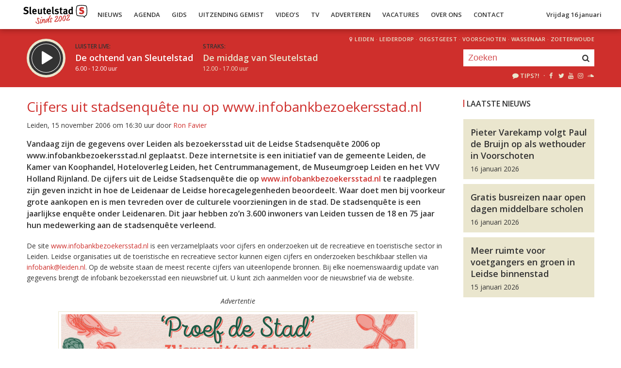

--- FILE ---
content_type: text/html; charset=UTF-8
request_url: https://sleutelstad.nl/2006/11/15/cijfers-uit-stadsenqute-nu-op-wwwinfobankbezoekersstadnl/
body_size: 9294
content:

<!DOCTYPE html>
<html lang="en">
<head>
	<meta charset="UTF-8" />
	<meta http-equiv="X-UA-Compatible" content="IE=edge" />
	<meta name="viewport" content="width=device-width, initial-scale=1">

	<title>Cijfers uit stadsenquête nu op www.infobankbezoekersstad.nl | Sleutelstad</title>

	<meta http-equiv="content-type" content="text/html; charset=UTF-8" />
	<meta name="HandheldFriendly" content="True" />

	<meta name="description" content="Vandaag zijn de gegevens over Leiden als bezoekersstad uit de Leidse Stadsenquête 2006 op www.infobankbezoekersstad.nl geplaatst. Deze internetsite is een initiatief van de gemeente Leiden, de Kamer van Koophandel, Hoteloverleg Leiden, het Centrummanagement, de Museumgroep..." />
	<meta name="author" content="RadioGuys.nl" />
	<meta name="keywords" content="Leiden lokale omroep radio nieuws" />
	<meta name="news_keywords" content="Leiden lokale omroep radio nieuws" />

	
	<meta name="twitter:card" content="summary_large_image"/>
	<meta name="twitter:title" content="Cijfers uit stadsenquête nu op www.infobankbezoekersstad.nl | Sleutelstad"/>
	<meta name="twitter:site" content="@sleutelstad"/>
	<meta name="twitter:description" content="Vandaag zijn de gegevens over Leiden als bezoekersstad uit de Leidse Stadsenquête 2006 op www.infobankbezoekersstad.nl geplaatst. Deze internetsite is een initiatief van de gemeente Leiden, de Kamer van Koophandel, Hoteloverleg Leiden, het Centrummanagement, de Museumgroep..." />
	<meta name="twitter:creator" content="@sleutelstad"/>
	<meta name="twitter:image" content="https://sleutelstad.nl/wp-content/uploads/2020/03/DSC_6535-1200x600.jpg" />

	<meta property="og:site_name" content="Sleutelstad" />
	<meta property="fb:app_id" content="1389711431328100" />
	<meta property="og:type" content="website" />
	<meta property="og:title" content="Cijfers uit stadsenquête nu op www.infobankbezoekersstad.nl" />
	<meta property="og:description" content="Vandaag zijn de gegevens over Leiden als bezoekersstad uit de Leidse Stadsenquête 2006 op www.infobankbezoekersstad.nl geplaatst. Deze internetsite is een initiatief van de gemeente Leiden, de Kamer van Koophandel, Hoteloverleg Leiden, het Centrummanagement, de Museumgroep..." />
	<meta property="og:image" content="https://sleutelstad.nl/wp-content/uploads/2020/03/DSC_6535-1200x600.jpg" />
	<meta property="og:image:width" content="1200" />
	<meta property="og:image:height" content="630" />
	<meta property="og:url" content="https://sleutelstad.nl/2006/11/15/cijfers-uit-stadsenqute-nu-op-wwwinfobankbezoekersstadnl/" />
	<meta property="og:locale" content="nl_NL" />

	
			<meta property="article:published_time" content="2006-11-15T16:30:00+01:00">
		<meta property="article:modified_time" content="2006-11-15T16:30:00+01:00">
	
	
	<link rel="icon" type="image/x-icon" href="https://sleutelstad.nl/favicon.png?x19009" />
	<link rel="stylesheet" type="text/css" href="https://fonts.googleapis.com/css?family=Open+Sans:400,400i,600&display=swap" />
	<link rel="stylesheet" type="text/css" href="https://sleutelstad.nl/wp-content/themes/sleutelstad/css/normalize.css?x19009" media="screen" />
	<link rel="stylesheet" type="text/css" href="https://sleutelstad.nl/wp-content/themes/sleutelstad/css/radioguys-icons.min.css?x19009" media="screen" />
	<link rel="stylesheet" type="text/css" href="https://sleutelstad.nl/wp-content/themes/sleutelstad/css/grid.css?x19009" media="screen" />
	<link rel="stylesheet" type="text/css" href="https://sleutelstad.nl/wp-content/themes/sleutelstad/css/radioguys-video-js.min.css?x19009" media="screen" />
	<link rel="stylesheet" type="text/css" href="https://sleutelstad.nl/wp-content/themes/sleutelstad/css/lightslider.css?x19009" media="screen" />
	<link rel="stylesheet" type="text/css" href="https://sleutelstad.nl/wp-content/themes/sleutelstad/css/lightgallery.min.css?x19009" media="screen" />
	<link rel="stylesheet" type="text/css" href="https://sleutelstad.nl/wp-content/themes/sleutelstad/css/style.min.css?x19009&amp;ver=2025052101" media="screen" />

	<!-- Google Tag Manager -->
	<script>(function(w,d,s,l,i){w[l]=w[l]||[];w[l].push({'gtm.start':
	new Date().getTime(),event:'gtm.js'});var f=d.getElementsByTagName(s)[0],
	j=d.createElement(s),dl=l!='dataLayer'?'&l='+l:'';j.async=true;j.src=
	'https://www.googletagmanager.com/gtm.js?id='+i+dl;f.parentNode.insertBefore(j,f);
	})(window,document,'script','dataLayer','GTM-55XZ4H3');</script>
	<!-- End Google Tag Manager -->

	<!-- Global site tag (gtag.js) - Google Analytics -->
	<script async src="https://www.googletagmanager.com/gtag/js?id=G-DLW3BBXJLY"></script>
	<script>
		window.dataLayer = window.dataLayer || [];
		function gtag(){dataLayer.push(arguments);}
		gtag('js', new Date());
		gtag('config', 'G-DLW3BBXJLY');
	</script>

	<script type="text/javascript" src="https://sleutelstad.nl/wp-content/themes/sleutelstad/js/jquery-3.1.0.min.js?x19009"></script>
	<script type="text/javascript" src="https://sleutelstad.nl/wp-content/themes/sleutelstad/js/radioguys-libs.js?x19009&amp;ver=2023071101"></script>

	<script type="text/javascript" data-cfasync="false">
		var mi_version         = '7.10.2';
		var mi_track_user      = true;
		var mi_no_track_reason = '';
		
		var disableStr = 'ga-disable-UA-17335002-1';

		/* Function to detect opted out users */
		function __gaTrackerIsOptedOut() {
			return document.cookie.indexOf(disableStr + '=true') > -1;
		}

		/* Disable tracking if the opt-out cookie exists. */
		if ( __gaTrackerIsOptedOut() ) {
			window[disableStr] = true;
		}

		/* Opt-out function */
		function __gaTrackerOptout() {
		  document.cookie = disableStr + '=true; expires=Thu, 31 Dec 2099 23:59:59 UTC; path=/';
		  window[disableStr] = true;
		}
		
		if ( mi_track_user ) {
			(function(i,s,o,g,r,a,m){i['GoogleAnalyticsObject']=r;i[r]=i[r]||function(){
				(i[r].q=i[r].q||[]).push(arguments)},i[r].l=1*new Date();a=s.createElement(o),
				m=s.getElementsByTagName(o)[0];a.async=1;a.src=g;m.parentNode.insertBefore(a,m)
			})(window,document,'script','//www.google-analytics.com/analytics.js','__gaTracker');

			__gaTracker('create', 'UA-17335002-1', 'auto');
			__gaTracker('set', 'forceSSL', true);
			__gaTracker('set', 'anonymizeIp', true);
			__gaTracker('require', 'displayfeatures');
			__gaTracker('send','pageview');
		} else {
			console.log( "" );
			(function() {
				/* https://developers.google.com/analytics/devguides/collection/analyticsjs/ */
				var noopfn = function() {
					return null;
				};
				var noopnullfn = function() {
					return null;
				};
				var Tracker = function() {
					return null;
				};
				var p = Tracker.prototype;
				p.get = noopfn;
				p.set = noopfn;
				p.send = noopfn;
				var __gaTracker = function() {
					var len = arguments.length;
					if ( len === 0 ) {
						return;
					}
					var f = arguments[len-1];
					if ( typeof f !== 'object' || f === null || typeof f.hitCallback !== 'function' ) {
						console.log( 'Not running function __gaTracker(' + arguments[0] + " ....) because you are not being tracked. " + mi_no_track_reason );
						return;
					}
					try {
						f.hitCallback();
					} catch (ex) {

					}
				};
				__gaTracker.create = function() {
					return new Tracker();
				};
				__gaTracker.getByName = noopnullfn;
				__gaTracker.getAll = function() {
					return [];
				};
				__gaTracker.remove = noopfn;
				window['__gaTracker'] = __gaTracker;
						})();
			}
	</script>		


	<style type="text/css">
		.fb_iframe_widget_fluid_desktop iframe {
			visibility: visible !important;
		}

		.fb_iframe_widget {
			padding-bottom: 20px !important;
		}
	</style>

	
</head>
<body class="post-template-default single single-post postid-30428">

<div class="header__pusher"></div>

<div class="stroke header background-white text-dark">
	<div class="container-fluid">
		<div class="row">
			<div class="header__col">
				<div class="text-white header__logo">
					<a href="/" title="Home">
						<img src="https://sleutelstad.nl/wp-content/themes/sleutelstad/img/sleutelstad_logo_header-2002.svg?x19009" alt="Logo" />
					</a>
				</div>

				<div class="menu-hoofdmenu-container"><ul id="menu-hoofdmenu" class="header__menu hidden-xs"><li id="menu-item-763030" class="menu-item menu-item-type-post_type menu-item-object-page current_page_parent menu-item-has-children menu-item-763030"><a href="https://sleutelstad.nl/nieuws/">Nieuws</a>
<ul class="sub-menu">
	<li id="menu-item-763152" class="menu-item menu-item-type-taxonomy menu-item-object-category menu-item-763152"><a href="https://sleutelstad.nl/category/nieuws/112-sleutelstad/">112 Sleutelstad</a></li>
	<li id="menu-item-763151" class="menu-item menu-item-type-taxonomy menu-item-object-category menu-item-763151"><a href="https://sleutelstad.nl/category/nieuws/cultuur/">Cultuur</a></li>
	<li id="menu-item-763153" class="menu-item menu-item-type-taxonomy menu-item-object-category menu-item-763153"><a href="https://sleutelstad.nl/category/nieuws/politiek/">Politiek</a></li>
	<li id="menu-item-763154" class="menu-item menu-item-type-taxonomy menu-item-object-category menu-item-763154"><a href="https://sleutelstad.nl/category/nieuws/sport/">Sport</a></li>
</ul>
</li>
<li id="menu-item-763031" class="menu-item menu-item-type-post_type menu-item-object-page menu-item-763031"><a href="https://sleutelstad.nl/agenda/">Agenda</a></li>
<li id="menu-item-967010" class="menu-item menu-item-type-post_type menu-item-object-page menu-item-has-children menu-item-967010"><a href="https://sleutelstad.nl/gids/">Gids</a>
<ul class="sub-menu">
	<li id="menu-item-969835" class="menu-item menu-item-type-post_type menu-item-object-page menu-item-969835"><a href="https://sleutelstad.nl/programmas/">Programma’s</a></li>
</ul>
</li>
<li id="menu-item-969836" class="menu-item menu-item-type-post_type menu-item-object-page menu-item-has-children menu-item-969836"><a href="https://sleutelstad.nl/uitzending-gemist/">Uitzending Gemist</a>
<ul class="sub-menu">
	<li id="menu-item-969837" class="menu-item menu-item-type-post_type menu-item-object-page menu-item-969837"><a href="https://sleutelstad.nl/uitzending-gemist/podcasts/">Podcasts</a></li>
	<li id="menu-item-989109" class="menu-item menu-item-type-post_type menu-item-object-page menu-item-989109"><a href="https://sleutelstad.nl/eerder-gedraaid/">Muziek</a></li>
</ul>
</li>
<li id="menu-item-763038" class="menu-item menu-item-type-custom menu-item-object-custom menu-item-763038"><a href="/video">Video&#8217;s</a></li>
<li id="menu-item-969878" class="menu-item menu-item-type-post_type menu-item-object-page menu-item-969878"><a href="https://sleutelstad.nl/tv/">TV</a></li>
<li id="menu-item-763036" class="menu-item menu-item-type-post_type menu-item-object-page menu-item-763036"><a href="https://sleutelstad.nl/adverteren/">Adverteren</a></li>
<li id="menu-item-850042" class="menu-item menu-item-type-post_type menu-item-object-page menu-item-850042"><a href="https://sleutelstad.nl/vacatures/">Vacatures</a></li>
<li id="menu-item-883031" class="menu-item menu-item-type-post_type menu-item-object-page menu-item-has-children menu-item-883031"><a href="https://sleutelstad.nl/over-ons/">Over Ons</a>
<ul class="sub-menu">
	<li id="menu-item-985962" class="menu-item menu-item-type-post_type menu-item-object-page menu-item-985962"><a href="https://sleutelstad.nl/over-ons/medewerkers/">Medewerkers</a></li>
	<li id="menu-item-1014596" class="menu-item menu-item-type-post_type menu-item-object-page menu-item-1014596"><a href="https://sleutelstad.nl/bestuur/">Bestuur</a></li>
</ul>
</li>
<li id="menu-item-763037" class="menu-item menu-item-type-post_type menu-item-object-page menu-item-763037"><a href="https://sleutelstad.nl/contact/">Contact</a></li>
</ul></div>				<div class="float-right hidden-xs text-right">
					<a class='text-dark hidden-sm' href="/login">Vrijdag 16 januari</a><a class='text-dark visible-sm' href="/login">Vr 16 jan</a>
				</div>
				<div class="hidden-lg hidden-md hidden-sm float-right text-right">
					<span class="ml-icon-menu text-dark mobile-menu-icon js-mobile-menu-toggle"></span>
				</div>
			</div>

			<div class="hidden-lg hidden-md hidden-sm menu__mobile">
				<div class="menu-hoofdmenu-container"><ul><li><a href="/" class="no-ajax">Luister live</a></li><li class="menu-item menu-item-type-post_type menu-item-object-page current_page_parent menu-item-has-children menu-item-763030"><a href="https://sleutelstad.nl/nieuws/">Nieuws</a>
<ul class="sub-menu">
	<li class="menu-item menu-item-type-taxonomy menu-item-object-category menu-item-763152"><a href="https://sleutelstad.nl/category/nieuws/112-sleutelstad/">112 Sleutelstad</a></li>
	<li class="menu-item menu-item-type-taxonomy menu-item-object-category menu-item-763151"><a href="https://sleutelstad.nl/category/nieuws/cultuur/">Cultuur</a></li>
	<li class="menu-item menu-item-type-taxonomy menu-item-object-category menu-item-763153"><a href="https://sleutelstad.nl/category/nieuws/politiek/">Politiek</a></li>
	<li class="menu-item menu-item-type-taxonomy menu-item-object-category menu-item-763154"><a href="https://sleutelstad.nl/category/nieuws/sport/">Sport</a></li>
</ul>
</li>
<li class="menu-item menu-item-type-post_type menu-item-object-page menu-item-763031"><a href="https://sleutelstad.nl/agenda/">Agenda</a></li>
<li class="menu-item menu-item-type-post_type menu-item-object-page menu-item-has-children menu-item-967010"><a href="https://sleutelstad.nl/gids/">Gids</a>
<ul class="sub-menu">
	<li class="menu-item menu-item-type-post_type menu-item-object-page menu-item-969835"><a href="https://sleutelstad.nl/programmas/">Programma’s</a></li>
</ul>
</li>
<li class="menu-item menu-item-type-post_type menu-item-object-page menu-item-has-children menu-item-969836"><a href="https://sleutelstad.nl/uitzending-gemist/">Uitzending Gemist</a>
<ul class="sub-menu">
	<li class="menu-item menu-item-type-post_type menu-item-object-page menu-item-969837"><a href="https://sleutelstad.nl/uitzending-gemist/podcasts/">Podcasts</a></li>
	<li class="menu-item menu-item-type-post_type menu-item-object-page menu-item-989109"><a href="https://sleutelstad.nl/eerder-gedraaid/">Muziek</a></li>
</ul>
</li>
<li class="menu-item menu-item-type-custom menu-item-object-custom menu-item-763038"><a href="/video">Video&#8217;s</a></li>
<li class="menu-item menu-item-type-post_type menu-item-object-page menu-item-969878"><a href="https://sleutelstad.nl/tv/">TV</a></li>
<li class="menu-item menu-item-type-post_type menu-item-object-page menu-item-763036"><a href="https://sleutelstad.nl/adverteren/">Adverteren</a></li>
<li class="menu-item menu-item-type-post_type menu-item-object-page menu-item-850042"><a href="https://sleutelstad.nl/vacatures/">Vacatures</a></li>
<li class="menu-item menu-item-type-post_type menu-item-object-page menu-item-has-children menu-item-883031"><a href="https://sleutelstad.nl/over-ons/">Over Ons</a>
<ul class="sub-menu">
	<li class="menu-item menu-item-type-post_type menu-item-object-page menu-item-985962"><a href="https://sleutelstad.nl/over-ons/medewerkers/">Medewerkers</a></li>
	<li class="menu-item menu-item-type-post_type menu-item-object-page menu-item-1014596"><a href="https://sleutelstad.nl/bestuur/">Bestuur</a></li>
</ul>
</li>
<li class="menu-item menu-item-type-post_type menu-item-object-page menu-item-763037"><a href="https://sleutelstad.nl/contact/">Contact</a></li>
<li><a href="/zoeken">Zoeken</a></li></ul></div>
				<div class="regios__mobile">
					<h2><i class="ml-icon-location"></i> Regio</h2>
					<ul class="">
						<li class="menu-item menu-item-type-post_type menu-item-object-page">
							<a href="/category/regio/leiden/">Leiden</a>
						</li>
						<li class="menu-item menu-item-type-post_type menu-item-object-page">
							<a href="/category/regio/leiderdorp/">Leiderdorp</a>
						</li>
						<li class="menu-item menu-item-type-post_type menu-item-object-page">
							<a href="/category/regio/oegstgeest/">Oegstgeest</a>
						</li>
						<li class="menu-item menu-item-type-post_type menu-item-object-page">
							<a href="/category/regio/voorschoten/">Voorschoten</a>
						</li>
						<li class="menu-item menu-item-type-post_type menu-item-object-page">
							<a href="/category/regio/wassenaar/">Wassenaar</a>
						</li>
						<li class="menu-item menu-item-type-post_type menu-item-object-page">
							<a href="/category/regio/zoeterwoude/">Zoeterwoude</a>
						</li>
					</ul>
				</div>
			</div>

		</div>
	</div>
</div>


<div class="stroke player collapsed background-red text-white">

	<script id="player_data" type="application/json">
		{}
	</script>

	<div class="container-fluid">
		<div class="row">
 			<div class="col-lg-9 col-md-9 col-sm-9 col-xs-12 player__items">

				<div class="player__circle__container player__circle--paused">
					<div class="player__circle__background"></div>
					<div class="player__circle__dark-spinner"></div>
					<div class="player__circle__dark-outer-ring"></div>
					<div class="player__circle__white-spinner"></div>
					<div class="player__circle__white-ring"></div>
					<div class="player__circle__dark-inner-ring"></div>
					<div class="player__circle__icon__container">
						<div class="player__circle__icon player__circle__icon--play">
							<i class="ml-icon-play"></i>
						</div>
						<div class="player__circle__icon player__circle__icon--pause">
							<i class="ml-icon-pause"></i>
						</div>
						<div class="player__circle__icon player__circle__icon--loading">
							<div class="spinner">
								<div class="bounce1"></div>
								<div class="bounce2"></div>
								<div class="bounce3"></div>
							</div>
						</div>
					</div>
					<div class="player__circle__white-overlay"></div>
				</div>

				<div class="player__select__recording">
					<h3 class="text-dark">Luister terug:</h3>
					<h4 class="bold" id="recording__title"></h4>
					<div class="player__time" id="recording__time"></div>
				</div>
				<div class="player__select__stream">
					<a href="/programma/de-ochtend-van-sleutelstad">
						<h3 class="text-dark">Luister live:</h3>
						<h4 class="bold text-white">De ochtend van Sleutelstad</h4>
						<div class="player__time text-white">6.00 - 12.00 uur</div>
					</a>
				</div>

				<div class="player__up__next inactive">
					<a href="/programma/de-middag-van-sleutelstad">
						<h3 class="text-dark">Straks:</h3>
						<h4 class="bold text-white">De middag van Sleutelstad</h4>
						<div class="player__time text-white">12.00 - 17.00 uur</div>
					</a>
				</div>

			</div>


			<div class="col-lg-3 col-md-3 col-sm-3 hidden-xs float-right text-right">
				<div class="regios">
					<i class="ml-icon-location"></i><a href="/category/regio/leiden/">Leiden</a> &middot; 
					<a href="/category/regio/leiderdorp/">Leiderdorp</a> &middot; 
					<a href="/category/regio/oegstgeest/">Oegstgeest</a> &middot; 
					<a href="/category/regio/voorschoten/">Voorschoten</a> &middot; 
					<a href="/category/regio/wassenaar/">Wassenaar</a> &middot; 
					<a href="/category/regio/zoeterwoude/">Zoeterwoude</a>
				</div>
				<div class="rg_search background-white">
					<!-- 
					<form action="/" id="search__header">
						<input type="text" name="s" id="search__input" value="" placeholder="Zoeken">
						<button type="submit" id="search__button"><i class="ml-icon-search"></i></button>
					</form>
					-->
					<form action="/zoeken/" id="search__header">
						<input type="text" name="q" id="search__input" value="" placeholder="Zoeken">
						<button type="submit" id="search__button"><i class="ml-icon-search"></i></button>
					</form>
				</div>

				<div class="text-sand hidden-sm hidden-md">
					<ul class="player__socials">
						<li>
							<a href="/tips" class="text-white" title="Volg Sleutelstad"><i class="ml-icon-comment"></i>Tips?!</a>
						</li>
						<li>&nbsp;&middot;</li>
						<li class="player__socials__icon">
							<a href="https://facebook.com/sleutelstad" class="no-ajax" target="_blank" title="Volg Sleutelstad op Facebook"><i class="ml-icon-facebook"></i></a>
						</li>
						<li class="player__socials__icon">
							<a href="https://twitter.com/sleutelstad" class="no-ajax" target="_blank" title="Volg Sleutelstad op Twitter"><i class="ml-icon-twitter"></i></a>
						</li>
						<li class="player__socials__icon">
							<a href="https://www.youtube.com/sleutelstad" class="no-ajax" target="_blank" title="Volg Sleutelstad op YouTube"><i class="ml-icon-youtube"></i></a>
						</li>
						<li class="player__socials__icon">
							<a href="https://instagram.com/sleutelstad" class="no-ajax" target="_blank" title="Volg Sleutelstad op Instagram"><i class="ml-icon-instagramm"></i></a>
						</li>
						<li class="player__socials__icon">
							<a href="https://soundcloud.com/sleutelstad" class="no-ajax" target="_blank" title="Volg Sleutelstad op SoundCloud"><i class="ml-icon-soundcloud"></i></a>
						</li>
					</ul>
				</div>

			</div>
		</div>

		<div class="row row--player">
			<div class="col-lg-10 col-md-9 col-sm-9 col-xs-12">
				<div class="player__waveform">
					<div class="player__waveform__background background-white-transparent"></div>
					<div class="player__waveform__progress background-offwhite"></div>
					<img class="player__waveform__image" src="" alt="Uitzending">
					<div class="player__waveform__time player__waveform__time--start text-white"></div>
					<div class="player__waveform__time player__waveform__time--end text-white"></div>
				</div>
			</div>
			<div class="col-lg-2 col-md-3 col-sm-3 col-xs-12">
				<div class="row player__nav text-white">
					<div class="col-sm-12 hidden-xs">
						<div class="player__nav__description"><span class="hidden-xs">Je luistert nu naar</span> <strong class="text-dark">uur 1 van 0</strong></div>
					</div>
					<div class="col-sm-6 col-xs-4">
						<div class="player__nav__prev background-white-transparent"><span class="hidden-xs">&laquo; </span>Vorig uur</div>
					</div>
					<div class="visible-xs col-xs-4 center">
						<div class="player__nav__description"><span class="hidden-xs">Je luistert nu naar</span> <strong class="text-dark">uur 1 van 0</strong></div>
					</div>
					<div class="col-sm-6 col-xs-4">
						<div class="player__nav__next background-white-transparent">Volgend uur<span class="hidden-xs"> &raquo;</span></div>
					</div>

				</div>
			</div>

			<div class="col-lg-10 col-md-9 col-sm-9 col-xs-12">
				<div class="player__markers text-dark">
				</div>
			</div>
			<div class="col-md-2 col-sm-3">
			</div>
		</div>

		<div class="row player__footer">
			<div class="col-sm-6 col-xs-12">
				<div class="player__collapse"><i class="ml-icon-up-open-1"></i> Inklappen</div>
			</div>
			<div class="col-sm-6 hidden-xs right edit-markers">

				<span class="edit-markers__start-edit"><i class="ml-icon-sliders"></i> Bewerk items</span>
				<span class="edit-markers__start-add"><i class="ml-icon-pin"></i> Voeg item toe op huidige positie</span>
				<span class="edit-markers__start-save"><i class="ml-icon-lock"></i> Bewaar items</span>

			</div>
		</div>

	</div>
</div>

<div id="wrapper">

	<div id="page_content" class="background-white">


		
		<div class="stroke background-white">
			<div class="container-fluid">
				<div class="row">
					<div class="col-md-9 post__content">

						<br/>

						<h1 class="text-red">Cijfers uit stadsenquête nu op www.infobankbezoekersstad.nl</h1>

						<div class="post__meta">Leiden, 15 november 2006 om 16:30 uur door <a href="https://sleutelstad.nl/author/red_ron/" title="Ron Favier">Ron Favier</a>						</div>


						<p>Vandaag zijn de gegevens over Leiden als bezoekersstad uit de Leidse Stadsenquête 2006 op www.infobankbezoekersstad.nl geplaatst. Deze internetsite is een initiatief van de gemeente Leiden, de Kamer van Koophandel, Hoteloverleg Leiden, het Centrummanagement, de Museumgroep Leiden en het VVV Holland Rijnland. De cijfers uit de Leidse Stadsenquête die op <a href="//www.infobankbezoekersstad.nl">www.infobankbezoekersstad.nl</a> te raadplegen zijn geven inzicht in hoe de Leidenaar de Leidse horecagelegenheden beoordeelt. Waar doet men bij voorkeur grote aankopen en is men tevreden over de culturele voorzieningen in de stad. De stadsenquête is een jaarlijkse enquête onder Leidenaren. Dit jaar hebben zo’n 3.600 inwoners van Leiden tussen de 18 en 75 jaar hun medewerking aan de stadsenquête verleend.</p>
<p>De site <a href="//www.infobankbezoekersstad.nl">www.infobankbezoekersstad.nl</a> is een verzamelplaats voor cijfers en onderzoeken uit de recreatieve en toeristische sector in Leiden. Leidse organisaties uit de toeristische en recreatieve sector kunnen eigen cijfers en onderzoeken beschikbaar stellen via <a href="mailto:infobank%40leiden.nl">infobank@leiden.nl</a>. Op de website staan de meest recente cijfers van uiteenlopende bronnen. Bij elke noemenswaardig update van gegevens brengt de infobank bezoekersstad een nieuwsbrief uit. U kunt zich aanmelden voor de nieuwsbrief via de website.</p>

						<div class="row center">

							<div class="g g-7"><div class="g-single a-347"><center><i>Advertentie</i></center><br/><a href="https://leidserestaurantweek.nl/"><img src="https://sleutelstad.nl/wp-content/uploads/2026/01/20260113-LiL_LRW-25_Sleutelstad_ad_v2.gif?x19009" /></a></div></div>
						</div>

						<a href="https://sleutelstad.nl/category/nieuws/regio/leiden/" class="btn background-red text-white" alt="Bekijk alle Leiden berichten">Leiden</a>				

						<div class="row stroke padding-top">
							<div class="col-sm-6 col-xs-12">

								<a href="https://sleutelstad.nl/2006/11/15/omstanders-schieten-te-hulp-bij-brand/" class="btn background-dark text-white">&laquo; Omstanders schieten te hulp bij brand</a><br/><br/> 
							</div>
							<div class="col-sm-6 col-xs-12 right">

								<a href="https://sleutelstad.nl/2006/11/15/draaginsigne-gewonden-toegekend-aan-h-van-den-berg/" class="btn background-dark text-white">Draaginsigne Gewonden toegekend aan H. van den Berg &raquo; </a>
							</div>
						</div>

													<div class="row stroke padding-bottom">
								<div class="col-md-12">
									<div id="disqus_thread" data-identifier="30428"></div>
								</div>
							</div>

						
					</div>
					<div class="col-md-3 ">

						<br/>
						<h3>Laatste Nieuws</h3>

						
							<a href="https://sleutelstad.nl/2026/01/16/pieter-varekamp-volgt-paul-de-bruijn-op-als-wethouder-in-voorschoten/">
								<div class="box background-sand spotlight__overview">
									<h4 class="text-dark bold">Pieter Varekamp volgt Paul de Bruijn op als wethouder in Voorschoten</h4>
									<span class="text-dark">16 januari 2026</span> 
								</div>
							</a>

							
							<a href="https://sleutelstad.nl/2026/01/16/gratis-busreizen-naar-open-dagen-middelbare-scholen/">
								<div class="box background-sand spotlight__overview">
									<h4 class="text-dark bold">Gratis busreizen naar open dagen middelbare scholen</h4>
									<span class="text-dark">16 januari 2026</span> 
								</div>
							</a>

							
							<a href="https://sleutelstad.nl/2026/01/15/meer-ruimte-voor-voetgangers-en-groen-in-leidse-binnenstad/">
								<div class="box background-sand spotlight__overview">
									<h4 class="text-dark bold">Meer ruimte voor voetgangers en groen in Leidse binnenstad</h4>
									<span class="text-dark">15 januari 2026</span> 
								</div>
							</a>

							
						<br/><br/>
						<div class="center">

							<!-- Ofwel zijn er geen banners, ze zijn uitgeschakeld of geen beschikbaar voor deze locatie! -->
							<!-- Ofwel zijn er geen banners, ze zijn uitgeschakeld of geen beschikbaar voor deze locatie! -->
						</div>

					</div>
				</div>
			</div>
		</div>

		<div class="stroke padding background-offwhite">
			<div class="container-fluid">
				<div class="row">
					<div class="col-xs-12">
						<h3 class="text-dark">Meer Nieuws</h3>
					</div>
				</div>
				<div class="row lokaal-nieuws">

					
						<div class="col-md-3 col-sm-6 col-xs-12">
							<a href="https://sleutelstad.nl/2026/01/16/pieter-varekamp-volgt-paul-de-bruijn-op-als-wethouder-in-voorschoten/">
								<div class="item item--underline-animation">
									<div class="item__img">
										<img width="400" height="200" src="https://sleutelstad.nl/wp-content/uploads/2026/01/Pieter-Varekamp-2026-400x200.jpg?x19009" class="attachment-post-image-small size-post-image-small wp-post-image" alt="" decoding="async" loading="lazy" srcset="https://sleutelstad.nl/wp-content/uploads/2026/01/Pieter-Varekamp-2026-400x200.jpg 400w, https://sleutelstad.nl/wp-content/uploads/2026/01/Pieter-Varekamp-2026-900x450.jpg 900w, https://sleutelstad.nl/wp-content/uploads/2026/01/Pieter-Varekamp-2026-1200x600.jpg 1200w, https://sleutelstad.nl/wp-content/uploads/2026/01/Pieter-Varekamp-2026-1800x900.jpg 1800w" sizes="auto, (max-width: 400px) 100vw, 400px" />										<div class="item__date">Voorschoten, 16 januari 2026, 08:42</div>	
										<span class="item__comments disqus-comment-count" data-disqus-url="https://sleutelstad.nl/2026/01/16/pieter-varekamp-volgt-paul-de-bruijn-op-als-wethouder-in-voorschoten/"></span>
										
										
									</div>
									<div class="item text-dark">
										<h4>Pieter Varekamp volgt Paul de Bruijn op als wethouder in Voorschoten</h4>
										<p>Pieter Varekamp is de beoogd opvolger van Paul de Bruijn, die per 1 februari aanstaande zijn taken neerlegt in...</p>
									</div>
								</div>
							</a>
						</div>


					
						<div class="col-md-3 col-sm-6 col-xs-12">
							<a href="https://sleutelstad.nl/2026/01/16/gratis-busreizen-naar-open-dagen-middelbare-scholen/">
								<div class="item item--underline-animation">
									<div class="item__img">
										<img width="400" height="200" src="https://sleutelstad.nl/wp-content/uploads/2024/12/20241216_093926-400x200.jpg?x19009" class="attachment-post-image-small size-post-image-small wp-post-image" alt="" decoding="async" loading="lazy" srcset="https://sleutelstad.nl/wp-content/uploads/2024/12/20241216_093926-400x200.jpg 400w, https://sleutelstad.nl/wp-content/uploads/2024/12/20241216_093926-900x450.jpg 900w, https://sleutelstad.nl/wp-content/uploads/2024/12/20241216_093926-1200x600.jpg 1200w, https://sleutelstad.nl/wp-content/uploads/2024/12/20241216_093926-1800x900.jpg 1800w" sizes="auto, (max-width: 400px) 100vw, 400px" />										<div class="item__date">Leiden, 16 januari 2026, 07:30</div>	
										<span class="item__comments disqus-comment-count" data-disqus-url="https://sleutelstad.nl/2026/01/16/gratis-busreizen-naar-open-dagen-middelbare-scholen/"></span>
										
										
									</div>
									<div class="item text-dark">
										<h4>Gratis busreizen naar open dagen middelbare scholen</h4>
										<p>Qbuzz komt leerlingen uit groep 7 en 8 en hun ouders tegemoet met gratis busvervoer naar open dagen van...</p>
									</div>
								</div>
							</a>
						</div>


					
						<div class="col-md-3 col-sm-6 col-xs-12">
							<a href="https://sleutelstad.nl/2026/01/15/meer-ruimte-voor-voetgangers-en-groen-in-leidse-binnenstad/">
								<div class="item item--underline-animation">
									<div class="item__img">
										<img width="400" height="200" src="https://sleutelstad.nl/wp-content/uploads/2026/01/rap-400x200.png?x19009" class="attachment-post-image-small size-post-image-small wp-post-image" alt="" decoding="async" loading="lazy" srcset="https://sleutelstad.nl/wp-content/uploads/2026/01/rap-400x200.png 400w, https://sleutelstad.nl/wp-content/uploads/2026/01/rap-900x450.png 900w, https://sleutelstad.nl/wp-content/uploads/2026/01/rap-1200x600.png 1200w, https://sleutelstad.nl/wp-content/uploads/2026/01/rap-1800x900.png 1800w" sizes="auto, (max-width: 400px) 100vw, 400px" />										<div class="item__date">Leiden, 15 januari 2026, 17:50</div>	
										<span class="item__comments disqus-comment-count" data-disqus-url="https://sleutelstad.nl/2026/01/15/meer-ruimte-voor-voetgangers-en-groen-in-leidse-binnenstad/"></span>
										
										
									</div>
									<div class="item text-dark">
										<h4>Meer ruimte voor voetgangers en groen in Leidse binnenstad</h4>
										<p>De gemeente Leiden heeft de afgelopen twee jaar op meerdere plekken in de binnenstad parkeerplaatsen...</p>
									</div>
								</div>
							</a>
						</div>


					
						<div class="col-md-3 col-sm-6 col-xs-12">
							<a href="https://sleutelstad.nl/2026/01/15/gemeente-werkt-komende-maanden-aan-koepoortsbrug/">
								<div class="item item--underline-animation">
									<div class="item__img">
										<img width="400" height="200" src="https://sleutelstad.nl/wp-content/uploads/2026/01/20260113_092435-400x200.jpg?x19009" class="attachment-post-image-small size-post-image-small wp-post-image" alt="" decoding="async" loading="lazy" srcset="https://sleutelstad.nl/wp-content/uploads/2026/01/20260113_092435-400x200.jpg 400w, https://sleutelstad.nl/wp-content/uploads/2026/01/20260113_092435-900x450.jpg 900w, https://sleutelstad.nl/wp-content/uploads/2026/01/20260113_092435-1200x600.jpg 1200w, https://sleutelstad.nl/wp-content/uploads/2026/01/20260113_092435-1800x900.jpg 1800w" sizes="auto, (max-width: 400px) 100vw, 400px" />										<div class="item__date">Leiderdorp, 15 januari 2026, 16:46</div>	
										<span class="item__comments disqus-comment-count" data-disqus-url="https://sleutelstad.nl/2026/01/15/gemeente-werkt-komende-maanden-aan-koepoortsbrug/"></span>
										
										<div class="item__media_type"><span class="ml-icon-camera"></span></div>
									</div>
									<div class="item text-dark">
										<h4>Gemeente werkt komende maanden aan Koepoortsbrug</h4>
										<p>De gemeente Leiden is deze week  begonnen met de herinrichting van de Koepoortsbrug tussen de Doeza- en de...</p>
									</div>
								</div>
							</a>
						</div>


					

				</div>

				<a href="/category/nieuws" class="btn background-dark text-white">Meer Nieuws</a> 

			</div>
		</div>


	</div>

</div>

<div class="stroke padding background-sand text-dark">
	<div class="container-fluid">
		<div class="row">
			<div class="col-lg-3 col-md-4 col-sm-4 col-xs-12 center">
				<img src="https://sleutelstad.nl/wp-content/themes/sleutelstad/img/sleutelstad_logo_payoff.svg?x19009" alt="Logo" class="footer__logo" /><br/><br/>
			</div>
			<div class="col-lg-5 col-md-8 col-sm-8 hidden-xs">
				<p><strong>Sleutelstad</strong> richt zich als streekomroep via website sleutelstad.nl, onze gratis nieuwsapp en verschillende sociale mediakanalen met nieuws, informatie en amusement op de Leidse regio.</p>
			</div>
			<div class="col-lg-2 col-md-4 col-md-offset-0 col-sm-4 col-sm-offset-4 col-xs-12 text-red">
				<p><strong>Sleutelstad</strong><br />
				Middelstegracht 87A<br />
				2312 TT Leiden<br/><br/>
				<strong>E-mail</strong><br />
				redactie@sleutelstad.nl
				</p>
			</div>
			<div class="col-lg-2 col-md-4 col-sm-4 col-xs-12 text-red">
				<p><strong>Telefoon Redactie</strong><br />
				071 - 5235907<br />
				</p>
				<p><a href="/privacy-policy">Privacy Policy</a></p>
			</div>
		</div>
	</div>
</div>

<div class="main__overlay background-sand js-close-overlay">
	<div class="main__overlay__close">&times;</div>
	<div class="main__overlay__text"></div>
	<div class="main__overlay__image">
		<img alt="" src="">
	</div>
</div>

<script type="text/javascript">

	var wp_nonce = "6a2d9813b1";
	var ajaxurl = "https://sleutelstad.nl/wp-admin/admin-ajax.php";

</script>

<video style="display:none;"></video>

<link rel='stylesheet' id='dashicons-css' href='https://sleutelstad.nl/wp-includes/css/dashicons.min.css?x19009&amp;ver=6.7.4' type='text/css' media='all' />
<link rel='stylesheet' id='theme-my-login-css' href='https://sleutelstad.nl/wp-content/plugins/df-theme-my-login/theme-my-login.css?x19009&amp;ver=6.4.11' type='text/css' media='all' />
<link rel='stylesheet' id='mediaelement-css' href='https://sleutelstad.nl/wp-includes/js/mediaelement/mediaelementplayer-legacy.min.css?x19009&amp;ver=4.2.17' type='text/css' media='all' />
<link rel='stylesheet' id='wp-mediaelement-css' href='https://sleutelstad.nl/wp-includes/js/mediaelement/wp-mediaelement.min.css?x19009&amp;ver=6.7.4' type='text/css' media='all' />
<script type="text/javascript" src="https://sleutelstad.nl/wp-includes/js/jquery/jquery.min.js?x19009&amp;ver=3.7.1" id="jquery-core-js"></script>
<script type="text/javascript" src="https://sleutelstad.nl/wp-includes/js/jquery/jquery-migrate.min.js?x19009&amp;ver=3.4.1" id="jquery-migrate-js"></script>
<script type="text/javascript" id="mediaelement-core-js-before">
/* <![CDATA[ */
var mejsL10n = {"language":"nl","strings":{"mejs.download-file":"Bestand downloaden","mejs.install-flash":"Je gebruikt een browser die geen Flash Player heeft ingeschakeld of ge\u00efnstalleerd. Zet de Flash Player plugin aan of download de nieuwste versie van https:\/\/get.adobe.com\/flashplayer\/","mejs.fullscreen":"Volledig scherm","mejs.play":"Afspelen","mejs.pause":"Pauzeren","mejs.time-slider":"Tijdschuifbalk","mejs.time-help-text":"Gebruik Links\/Rechts pijltoetsen om \u00e9\u00e9n seconde vooruit te spoelen, Omhoog\/Omlaag pijltoetsen om tien seconden vooruit te spoelen.","mejs.live-broadcast":"Live uitzending","mejs.volume-help-text":"Gebruik Omhoog\/Omlaag pijltoetsen om het volume te verhogen of te verlagen.","mejs.unmute":"Geluid aan","mejs.mute":"Dempen","mejs.volume-slider":"Volumeschuifbalk","mejs.video-player":"Videospeler","mejs.audio-player":"Audiospeler","mejs.captions-subtitles":"Bijschriften\/ondertitels","mejs.captions-chapters":"Hoofdstukken","mejs.none":"Geen","mejs.afrikaans":"Afrikaans","mejs.albanian":"Albanees","mejs.arabic":"Arabisch","mejs.belarusian":"Wit-Russisch","mejs.bulgarian":"Bulgaars","mejs.catalan":"Catalaans","mejs.chinese":"Chinees","mejs.chinese-simplified":"Chinees (Versimpeld)","mejs.chinese-traditional":"Chinees (Traditioneel)","mejs.croatian":"Kroatisch","mejs.czech":"Tsjechisch","mejs.danish":"Deens","mejs.dutch":"Nederlands","mejs.english":"Engels","mejs.estonian":"Estlands","mejs.filipino":"Filipijns","mejs.finnish":"Fins","mejs.french":"Frans","mejs.galician":"Galicisch","mejs.german":"Duits","mejs.greek":"Grieks","mejs.haitian-creole":"Ha\u00eftiaans Creools","mejs.hebrew":"Hebreeuws","mejs.hindi":"Hindi","mejs.hungarian":"Hongaars","mejs.icelandic":"IJslands","mejs.indonesian":"Indonesisch","mejs.irish":"Iers","mejs.italian":"Italiaans","mejs.japanese":"Japans","mejs.korean":"Koreaans","mejs.latvian":"Lets","mejs.lithuanian":"Litouws","mejs.macedonian":"Macedonisch","mejs.malay":"Maleis","mejs.maltese":"Maltees","mejs.norwegian":"Noors","mejs.persian":"Perzisch","mejs.polish":"Pools","mejs.portuguese":"Portugees","mejs.romanian":"Roemeens","mejs.russian":"Russisch","mejs.serbian":"Servisch","mejs.slovak":"Slovaaks","mejs.slovenian":"Sloveens","mejs.spanish":"Spaans","mejs.swahili":"Swahili","mejs.swedish":"Zweeds","mejs.tagalog":"Tagalog","mejs.thai":"Thais","mejs.turkish":"Turks","mejs.ukrainian":"Oekra\u00efens","mejs.vietnamese":"Vietnamees","mejs.welsh":"Wels","mejs.yiddish":"Jiddisch"}};
/* ]]> */
</script>
<script type="text/javascript" src="https://sleutelstad.nl/wp-includes/js/mediaelement/mediaelement-and-player.min.js?x19009&amp;ver=4.2.17" id="mediaelement-core-js"></script>
<script type="text/javascript" src="https://sleutelstad.nl/wp-includes/js/mediaelement/mediaelement-migrate.min.js?x19009&amp;ver=6.7.4" id="mediaelement-migrate-js"></script>
<script type="text/javascript" id="mediaelement-js-extra">
/* <![CDATA[ */
var _wpmejsSettings = {"pluginPath":"\/wp-includes\/js\/mediaelement\/","classPrefix":"mejs-","stretching":"responsive","audioShortcodeLibrary":"mediaelement","videoShortcodeLibrary":"mediaelement"};
/* ]]> */
</script>
<script type="text/javascript" src="https://sleutelstad.nl/wp-includes/js/mediaelement/wp-mediaelement.min.js?x19009&amp;ver=6.7.4" id="wp-mediaelement-js"></script>

<script type="text/javascript" src="https://sleutelstad.nl/wp-content/themes/sleutelstad/js/soundmanager2-nodebug-jsmin.js?x19009"></script>
<script type="text/javascript" src="https://sleutelstad.nl/wp-content/themes/sleutelstad/js/lightslider.js?x19009"></script>
<script type="text/javascript" src="https://sleutelstad.nl/wp-content/themes/sleutelstad/js/lightgallery.min.js?x19009"></script>
<script type="text/javascript" src="https://sleutelstad.nl/wp-content/themes/sleutelstad/js/main.min.js?x19009&amp;ver=2026011401"></script>

<script id="dsq-count-scr" src="//sleutelstadmedia.disqus.com/count.js" async></script>

</body>
</html>

<!--
Performance optimized by W3 Total Cache. Learn more: https://www.boldgrid.com/w3-total-cache/?utm_source=w3tc&utm_medium=footer_comment&utm_campaign=free_plugin

Object caching 61/105 objecten gebruiken Memcached
Paginacaching met Disk: Enhanced 
Database caching 7/39 wachtrijen in 7,000 seconden gebruikt Memcached

Served from: sleutelstad.nl @ 2026-01-16 11:30:01 by W3 Total Cache
-->

--- FILE ---
content_type: application/javascript; charset=UTF-8
request_url: https://sleutelstadmedia.disqus.com/count-data.js?2=https%3A%2F%2Fsleutelstad.nl%2F2026%2F01%2F15%2Fgemeente-werkt-komende-maanden-aan-koepoortsbrug%2F&2=https%3A%2F%2Fsleutelstad.nl%2F2026%2F01%2F15%2Fmeer-ruimte-voor-voetgangers-en-groen-in-leidse-binnenstad%2F&2=https%3A%2F%2Fsleutelstad.nl%2F2026%2F01%2F16%2Fgratis-busreizen-naar-open-dagen-middelbare-scholen%2F&2=https%3A%2F%2Fsleutelstad.nl%2F2026%2F01%2F16%2Fpieter-varekamp-volgt-paul-de-bruijn-op-als-wethouder-in-voorschoten%2F
body_size: 668
content:
var DISQUSWIDGETS;

if (typeof DISQUSWIDGETS != 'undefined') {
    DISQUSWIDGETS.displayCount({"text":{"and":"en","comments":{"zero":"0","multiple":"{num}","one":"1"}},"counts":[{"id":"https:\/\/sleutelstad.nl\/2026\/01\/15\/gemeente-werkt-komende-maanden-aan-koepoortsbrug\/","comments":7},{"id":"https:\/\/sleutelstad.nl\/2026\/01\/16\/gratis-busreizen-naar-open-dagen-middelbare-scholen\/","comments":0},{"id":"https:\/\/sleutelstad.nl\/2026\/01\/16\/pieter-varekamp-volgt-paul-de-bruijn-op-als-wethouder-in-voorschoten\/","comments":0},{"id":"https:\/\/sleutelstad.nl\/2026\/01\/15\/meer-ruimte-voor-voetgangers-en-groen-in-leidse-binnenstad\/","comments":4}]});
}

--- FILE ---
content_type: application/x-javascript
request_url: https://sleutelstad.nl/wp-content/themes/sleutelstad/js/radioguys-libs.js?x19009&ver=2023071101
body_size: 146890
content:
/**
 * RadioGuys Libs: 
 * 
 *  - VideoJS
 *  - VideoJS Airplay plugin
 *  - Clipboard.min.js
 *  - jquery.history.js
 *  - Sortable
 *
 */


/** 
 * @license
 * Video.js 7.0.0 <http://videojs.com/>
 * Copyright Brightcove, Inc. <https://www.brightcove.com/>
 * Available under Apache License Version 2.0
 * <https://github.com/videojs/video.js/blob/master/LICENSE>
 *
 * Includes vtt.js <https://github.com/mozilla/vtt.js>
 * Available under Apache License Version 2.0
 * <https://github.com/mozilla/vtt.js/blob/master/LICENSE>
 */
!function(t,e){"object"==typeof exports&&"undefined"!=typeof module?module.exports=e():"function"==typeof define&&define.amd?define(e):t.videojs=e()}(this,function(){var d="7.0.0",t="undefined"!=typeof window?window:"undefined"!=typeof global?global:"undefined"!=typeof self?self:{};function e(t,e){return t(e={exports:{}},e.exports),e.exports}var i,g="undefined"!=typeof window?window:"undefined"!=typeof t?t:"undefined"!=typeof self?self:{},r={},n=Object.freeze({default:r}),s=n&&r||n,a="undefined"!=typeof t?t:"undefined"!=typeof window?window:{};"undefined"!=typeof document?i=document:(i=a["__GLOBAL_DOCUMENT_CACHE@4"])||(i=a["__GLOBAL_DOCUMENT_CACHE@4"]=s);var p=i,o=void 0,u="info",l=[],c=function(t,e){var i=o.levels[u],r=new RegExp("^("+i+")$");if("log"!==t&&e.unshift(t.toUpperCase()+":"),l&&l.push([].concat(e)),e.unshift("VIDEOJS:"),g.console){var n=g.console[t];n||"debug"!==t||(n=g.console.info||g.console.log),n&&i&&r.test(t)&&n[Array.isArray(e)?"apply":"call"](g.console,e)}};(o=function(){for(var t=arguments.length,e=Array(t),i=0;i<t;i++)e[i]=arguments[i];c("log",e)}).levels={all:"debug|log|warn|error",off:"",debug:"debug|log|warn|error",info:"log|warn|error",warn:"warn|error",error:"error",DEFAULT:u},o.level=function(t){if("string"==typeof t){if(!o.levels.hasOwnProperty(t))throw new Error('"'+t+'" in not a valid log level');u=t}return u},o.history=function(){return l?[].concat(l):[]},o.history.clear=function(){l&&(l.length=0)},o.history.disable=function(){null!==l&&(l.length=0,l=null)},o.history.enable=function(){null===l&&(l=[])},o.error=function(){for(var t=arguments.length,e=Array(t),i=0;i<t;i++)e[i]=arguments[i];return c("error",e)},o.warn=function(){for(var t=arguments.length,e=Array(t),i=0;i<t;i++)e[i]=arguments[i];return c("warn",e)},o.debug=function(){for(var t=arguments.length,e=Array(t),i=0;i<t;i++)e[i]=arguments[i];return c("debug",e)};var f=o;var m=function(t){for(var e="",i=0;i<arguments.length;i++)e+=t[i].replace(/\n\r?\s*/g,"")+(arguments[i+1]||"");return e},v="function"==typeof Symbol&&"symbol"==typeof Symbol.iterator?function(t){return typeof t}:function(t){return t&&"function"==typeof Symbol&&t.constructor===Symbol&&t!==Symbol.prototype?"symbol":typeof t},y=function(t,e){if(!(t instanceof e))throw new TypeError("Cannot call a class as a function")},_=function(t,e){if("function"!=typeof e&&null!==e)throw new TypeError("Super expression must either be null or a function, not "+typeof e);t.prototype=Object.create(e&&e.prototype,{constructor:{value:t,enumerable:!1,writable:!0,configurable:!0}}),e&&(Object.setPrototypeOf?Object.setPrototypeOf(t,e):t.__proto__=e)},b=function(t,e){if(!t)throw new ReferenceError("this hasn't been initialised - super() hasn't been called");return!e||"object"!=typeof e&&"function"!=typeof e?t:e},h=function(t,e){return t.raw=e,t},T=Object.prototype.toString,S=function(t){return E(t)?Object.keys(t):[]};function k(e,i){S(e).forEach(function(t){return i(e[t],t)})}function C(i){for(var t=arguments.length,e=Array(1<t?t-1:0),r=1;r<t;r++)e[r-1]=arguments[r];return Object.assign?Object.assign.apply(Object,[i].concat(e)):(e.forEach(function(t){t&&k(t,function(t,e){i[e]=t})}),i)}function E(t){return!!t&&"object"===("undefined"==typeof t?"undefined":v(t))}function w(t){return E(t)&&"[object Object]"===T.call(t)&&t.constructor===Object}function A(t,e){if(!t||!e)return"";if("function"==typeof g.getComputedStyle){var i=g.getComputedStyle(t);return i?i[e]:""}return""}var L=h(["Setting attributes in the second argument of createEl()\n                has been deprecated. Use the third argument instead.\n                createEl(type, properties, attributes). Attempting to set "," to ","."],["Setting attributes in the second argument of createEl()\n                has been deprecated. Use the third argument instead.\n                createEl(type, properties, attributes). Attempting to set "," to ","."]);function P(t){return"string"==typeof t&&/\S/.test(t)}function O(t){if(/\s/.test(t))throw new Error("class has illegal whitespace characters")}function x(){return p===g.document}function I(t){return E(t)&&1===t.nodeType}function D(){try{return g.parent!==g.self}catch(t){return!0}}function R(r){return function(t,e){if(!P(t))return p[r](null);P(e)&&(e=p.querySelector(e));var i=I(e)?e:p;return i[r]&&i[r](t)}}function M(){var t=0<arguments.length&&void 0!==arguments[0]?arguments[0]:"div",i=1<arguments.length&&void 0!==arguments[1]?arguments[1]:{},e=2<arguments.length&&void 0!==arguments[2]?arguments[2]:{},r=arguments[3],n=p.createElement(t);return Object.getOwnPropertyNames(i).forEach(function(t){var e=i[t];-1!==t.indexOf("aria-")||"role"===t||"type"===t?(f.warn(m(L,t,e)),n.setAttribute(t,e)):"textContent"===t?U(n,e):n[t]=e}),Object.getOwnPropertyNames(e).forEach(function(t){n.setAttribute(t,e[t])}),r&&et(n,r),n}function U(t,e){return"undefined"==typeof t.textContent?t.innerText=e:t.textContent=e,t}function N(t,e){e.firstChild?e.insertBefore(t,e.firstChild):e.appendChild(t)}function B(t,e){return O(e),t.classList?t.classList.contains(e):(i=e,new RegExp("(^|\\s)"+i+"($|\\s)")).test(t.className);var i}function j(t,e){return t.classList?t.classList.add(e):B(t,e)||(t.className=(t.className+" "+e).trim()),t}function F(t,e){return t.classList?t.classList.remove(e):(O(e),t.className=t.className.split(/\s+/).filter(function(t){return t!==e}).join(" ")),t}function H(t,e,i){var r=B(t,e);if("function"==typeof i&&(i=i(t,e)),"boolean"!=typeof i&&(i=!r),i!==r)return i?j(t,e):F(t,e),t}function V(i,r){Object.getOwnPropertyNames(r).forEach(function(t){var e=r[t];null===e||"undefined"==typeof e||!1===e?i.removeAttribute(t):i.setAttribute(t,!0===e?"":e)})}function q(t){var e={},i=",autoplay,controls,playsinline,loop,muted,default,defaultMuted,";if(t&&t.attributes&&0<t.attributes.length)for(var r=t.attributes,n=r.length-1;0<=n;n--){var s=r[n].name,a=r[n].value;"boolean"!=typeof t[s]&&-1===i.indexOf(","+s+",")||(a=null!==a),e[s]=a}return e}function W(t,e){return t.getAttribute(e)}function z(t,e,i){t.setAttribute(e,i)}function G(t,e){t.removeAttribute(e)}function X(){p.body.focus(),p.onselectstart=function(){return!1}}function Y(){p.onselectstart=function(){return!0}}function $(t){if(t&&t.getBoundingClientRect&&t.parentNode){var e=t.getBoundingClientRect(),i={};return["bottom","height","left","right","top","width"].forEach(function(t){void 0!==e[t]&&(i[t]=e[t])}),i.height||(i.height=parseFloat(A(t,"height"))),i.width||(i.width=parseFloat(A(t,"width"))),i}}function K(t){var e=void 0;if(t.getBoundingClientRect&&t.parentNode&&(e=t.getBoundingClientRect()),!e)return{left:0,top:0};var i=p.documentElement,r=p.body,n=i.clientLeft||r.clientLeft||0,s=g.pageXOffset||r.scrollLeft,a=e.left+s-n,o=i.clientTop||r.clientTop||0,u=g.pageYOffset||r.scrollTop,l=e.top+u-o;return{left:Math.round(a),top:Math.round(l)}}function Q(t,e){var i={},r=K(t),n=t.offsetWidth,s=t.offsetHeight,a=r.top,o=r.left,u=e.pageY,l=e.pageX;return e.changedTouches&&(l=e.changedTouches[0].pageX,u=e.changedTouches[0].pageY),i.y=Math.max(0,Math.min(1,(a-u+s)/s)),i.x=Math.max(0,Math.min(1,(l-o)/n)),i}function J(t){return E(t)&&3===t.nodeType}function Z(t){for(;t.firstChild;)t.removeChild(t.firstChild);return t}function tt(t){return"function"==typeof t&&(t=t()),(Array.isArray(t)?t:[t]).map(function(t){return"function"==typeof t&&(t=t()),I(t)||J(t)?t:"string"==typeof t&&/\S/.test(t)?p.createTextNode(t):void 0}).filter(function(t){return t})}function et(e,t){return tt(t).forEach(function(t){return e.appendChild(t)}),e}function it(t,e){return et(Z(t),e)}function rt(t){return void 0===t.button&&void 0===t.buttons||(0===t.button&&void 0===t.buttons||0===t.button&&1===t.buttons)}var nt=R("querySelector"),st=R("querySelectorAll"),at=Object.freeze({isReal:x,isEl:I,isInFrame:D,createEl:M,textContent:U,prependTo:N,hasClass:B,addClass:j,removeClass:F,toggleClass:H,setAttributes:V,getAttributes:q,getAttribute:W,setAttribute:z,removeAttribute:G,blockTextSelection:X,unblockTextSelection:Y,getBoundingClientRect:$,findPosition:K,getPointerPosition:Q,isTextNode:J,emptyEl:Z,normalizeContent:tt,appendContent:et,insertContent:it,isSingleLeftClick:rt,$:nt,$$:st}),ot=1;function ut(){return ot++}var lt={},ct="vdata"+(new Date).getTime();function ht(t){var e=t[ct];return e||(e=t[ct]=ut()),lt[e]||(lt[e]={}),lt[e]}function dt(t){var e=t[ct];return!!e&&!!Object.getOwnPropertyNames(lt[e]).length}function pt(e){var t=e[ct];if(t){delete lt[t];try{delete e[ct]}catch(t){e.removeAttribute?e.removeAttribute(ct):e[ct]=null}}}function ft(t,e){var i=ht(t);0===i.handlers[e].length&&(delete i.handlers[e],t.removeEventListener?t.removeEventListener(e,i.dispatcher,!1):t.detachEvent&&t.detachEvent("on"+e,i.dispatcher)),Object.getOwnPropertyNames(i.handlers).length<=0&&(delete i.handlers,delete i.dispatcher,delete i.disabled),0===Object.getOwnPropertyNames(i).length&&pt(t)}function mt(e,i,t,r){t.forEach(function(t){e(i,t,r)})}function gt(t){function e(){return!0}function i(){return!1}if(!t||!t.isPropagationStopped){var r=t||g.event;for(var n in t={},r)"layerX"!==n&&"layerY"!==n&&"keyLocation"!==n&&"webkitMovementX"!==n&&"webkitMovementY"!==n&&("returnValue"===n&&r.preventDefault||(t[n]=r[n]));if(t.target||(t.target=t.srcElement||p),t.relatedTarget||(t.relatedTarget=t.fromElement===t.target?t.toElement:t.fromElement),t.preventDefault=function(){r.preventDefault&&r.preventDefault(),t.returnValue=!1,r.returnValue=!1,t.defaultPrevented=!0},t.defaultPrevented=!1,t.stopPropagation=function(){r.stopPropagation&&r.stopPropagation(),t.cancelBubble=!0,r.cancelBubble=!0,t.isPropagationStopped=e},t.isPropagationStopped=i,t.stopImmediatePropagation=function(){r.stopImmediatePropagation&&r.stopImmediatePropagation(),t.isImmediatePropagationStopped=e,t.stopPropagation()},t.isImmediatePropagationStopped=i,null!==t.clientX&&void 0!==t.clientX){var s=p.documentElement,a=p.body;t.pageX=t.clientX+(s&&s.scrollLeft||a&&a.scrollLeft||0)-(s&&s.clientLeft||a&&a.clientLeft||0),t.pageY=t.clientY+(s&&s.scrollTop||a&&a.scrollTop||0)-(s&&s.clientTop||a&&a.clientTop||0)}t.which=t.charCode||t.keyCode,null!==t.button&&void 0!==t.button&&(t.button=1&t.button?0:4&t.button?1:2&t.button?2:0)}return t}var yt=!1;!function(){try{var t=Object.defineProperty({},"passive",{get:function(){yt=!0}});g.addEventListener("test",null,t),g.removeEventListener("test",null,t)}catch(t){}}();var vt=["touchstart","touchmove"];function _t(a,t,e){if(Array.isArray(t))return mt(_t,a,t,e);var o=ht(a);if(o.handlers||(o.handlers={}),o.handlers[t]||(o.handlers[t]=[]),e.guid||(e.guid=ut()),o.handlers[t].push(e),o.dispatcher||(o.disabled=!1,o.dispatcher=function(t,e){if(!o.disabled){t=gt(t);var i=o.handlers[t.type];if(i)for(var r=i.slice(0),n=0,s=r.length;n<s&&!t.isImmediatePropagationStopped();n++)try{r[n].call(a,t,e)}catch(t){f.error(t)}}}),1===o.handlers[t].length)if(a.addEventListener){var i=!1;yt&&-1<vt.indexOf(t)&&(i={passive:!0}),a.addEventListener(t,o.dispatcher,i)}else a.attachEvent&&a.attachEvent("on"+t,o.dispatcher)}function bt(t,e,i){if(dt(t)){var r=ht(t);if(r.handlers){if(Array.isArray(e))return mt(bt,t,e,i);var n=function(t,e){r.handlers[e]=[],ft(t,e)};if(void 0!==e){var s=r.handlers[e];if(s)if(i){if(i.guid)for(var a=0;a<s.length;a++)s[a].guid===i.guid&&s.splice(a--,1);ft(t,e)}else n(t,e)}else for(var o in r.handlers)Object.prototype.hasOwnProperty.call(r.handlers||{},o)&&n(t,o)}}}function Tt(t,e,i){var r=dt(t)?ht(t):{},n=t.parentNode||t.ownerDocument;if("string"==typeof e?e={type:e,target:t}:e.target||(e.target=t),e=gt(e),r.dispatcher&&r.dispatcher.call(t,e,i),n&&!e.isPropagationStopped()&&!0===e.bubbles)Tt.call(null,n,e,i);else if(!n&&!e.defaultPrevented){var s=ht(e.target);e.target[e.type]&&(s.disabled=!0,"function"==typeof e.target[e.type]&&e.target[e.type](),s.disabled=!1)}return!e.defaultPrevented}function St(e,i,r){if(Array.isArray(i))return mt(St,e,i,r);var t=function t(){bt(e,i,t),r.apply(this,arguments)};t.guid=r.guid=r.guid||ut(),_t(e,i,t)}var kt=Object.freeze({fixEvent:gt,on:_t,off:bt,trigger:Tt,one:St}),Ct=!1,Et=void 0,wt=function(){if(x()&&!1!==Et.options.autoSetup){var t=Array.prototype.slice.call(p.getElementsByTagName("video")),e=Array.prototype.slice.call(p.getElementsByTagName("audio")),i=Array.prototype.slice.call(p.getElementsByTagName("video-js")),r=t.concat(e,i);if(r&&0<r.length)for(var n=0,s=r.length;n<s;n++){var a=r[n];if(!a||!a.getAttribute){At(1);break}void 0===a.player&&null!==a.getAttribute("data-setup")&&Et(a)}else Ct||At(1)}};function At(t,e){e&&(Et=e),g.setTimeout(wt,t)}x()&&"complete"===p.readyState?Ct=!0:St(g,"load",function(){Ct=!0});var Lt=function(t){var e=p.createElement("style");return e.className=t,e},Pt=function(t,e){t.styleSheet?t.styleSheet.cssText=e:t.textContent=e},Ot=function(t,e,i){e.guid||(e.guid=ut());var r=function(){return e.apply(t,arguments)};return r.guid=i?i+"_"+e.guid:e.guid,r},xt=function(e,i){var r=Date.now();return function(){var t=Date.now();i<=t-r&&(e.apply(void 0,arguments),r=t)}},It=function(r,n,s){var a=3<arguments.length&&void 0!==arguments[3]?arguments[3]:g,o=void 0;return function(){var t=this,e=arguments,i=function(){i=o=null,s||r.apply(t,e)};!o&&s&&r.apply(t,e),a.clearTimeout(o),o=a.setTimeout(i,n)}},Dt=function(){};Dt.prototype.allowedEvents_={},Dt.prototype.addEventListener=Dt.prototype.on=function(t,e){var i=this.addEventListener;this.addEventListener=function(){},_t(this,t,e),this.addEventListener=i},Dt.prototype.removeEventListener=Dt.prototype.off=function(t,e){bt(this,t,e)},Dt.prototype.one=function(t,e){var i=this.addEventListener;this.addEventListener=function(){},St(this,t,e),this.addEventListener=i},Dt.prototype.dispatchEvent=Dt.prototype.trigger=function(t){var e=t.type||t;"string"==typeof t&&(t={type:e}),t=gt(t),this.allowedEvents_[e]&&this["on"+e]&&this["on"+e](t),Tt(this,t)};var Rt=function(e){return e instanceof Dt||!!e.eventBusEl_&&["on","one","off","trigger"].every(function(t){return"function"==typeof e[t]})},Mt=function(t){return"string"==typeof t&&/\S/.test(t)||Array.isArray(t)&&!!t.length},Ut=function(t){if(!t.nodeName&&!Rt(t))throw new Error("Invalid target; must be a DOM node or evented object.")},Nt=function(t){if(!Mt(t))throw new Error("Invalid event type; must be a non-empty string or array.")},Bt=function(t){if("function"!=typeof t)throw new Error("Invalid listener; must be a function.")},jt=function(t,e){var i=e.length<3||e[0]===t||e[0]===t.eventBusEl_,r=void 0,n=void 0,s=void 0;return i?(r=t.eventBusEl_,3<=e.length&&e.shift(),n=e[0],s=e[1]):(r=e[0],n=e[1],s=e[2]),Ut(r),Nt(n),Bt(s),{isTargetingSelf:i,target:r,type:n,listener:s=Ot(t,s)}},Ft=function(t,e,i,r){Ut(t),t.nodeName?kt[e](t,i,r):t[e](i,r)},Ht={on:function(){for(var t=this,e=arguments.length,i=Array(e),r=0;r<e;r++)i[r]=arguments[r];var n=jt(this,i),s=n.isTargetingSelf,a=n.target,o=n.type,u=n.listener;if(Ft(a,"on",o,u),!s){var l=function(){return t.off(a,o,u)};l.guid=u.guid;var c=function(){return t.off("dispose",l)};c.guid=u.guid,Ft(this,"on","dispose",l),Ft(a,"on","dispose",c)}},one:function(){for(var n=this,t=arguments.length,e=Array(t),i=0;i<t;i++)e[i]=arguments[i];var r=jt(this,e),s=r.isTargetingSelf,a=r.target,o=r.type,u=r.listener;if(s)Ft(a,"one",o,u);else{var l=function t(){for(var e=arguments.length,i=Array(e),r=0;r<e;r++)i[r]=arguments[r];n.off(a,o,t),u.apply(null,i)};l.guid=u.guid,Ft(a,"one",o,l)}},off:function(t,e,i){if(!t||Mt(t))bt(this.eventBusEl_,t,e);else{var r=t,n=e;Ut(r),Nt(n),Bt(i),i=Ot(this,i),this.off("dispose",i),r.nodeName?(bt(r,n,i),bt(r,"dispose",i)):Rt(r)&&(r.off(n,i),r.off("dispose",i))}},trigger:function(t,e){return Tt(this.eventBusEl_,t,e)}};function Vt(t){var e=(1<arguments.length&&void 0!==arguments[1]?arguments[1]:{}).eventBusKey;if(e){if(!t[e].nodeName)throw new Error('The eventBusKey "'+e+'" does not refer to an element.');t.eventBusEl_=t[e]}else t.eventBusEl_=M("span",{className:"vjs-event-bus"});return C(t,Ht),t.on("dispose",function(){t.off(),g.setTimeout(function(){t.eventBusEl_=null},0)}),t}var qt={state:{},setState:function(t){var i=this;"function"==typeof t&&(t=t());var r=void 0;return k(t,function(t,e){i.state[e]!==t&&((r=r||{})[e]={from:i.state[e],to:t}),i.state[e]=t}),r&&Rt(this)&&this.trigger({changes:r,type:"statechanged"}),r}};function Wt(t,e){return C(t,qt),t.state=C({},t.state,e),"function"==typeof t.handleStateChanged&&Rt(t)&&t.on("statechanged",t.handleStateChanged),t}function zt(t){return"string"!=typeof t?t:t.charAt(0).toUpperCase()+t.slice(1)}function Gt(){for(var i={},t=arguments.length,e=Array(t),r=0;r<t;r++)e[r]=arguments[r];return e.forEach(function(t){t&&k(t,function(t,e){w(t)?(w(i[e])||(i[e]={}),i[e]=Gt(i[e],t)):i[e]=t})}),i}var Xt=function(){function l(t,e,i){if(y(this,l),!t&&this.play?this.player_=t=this:this.player_=t,this.options_=Gt({},this.options_),e=this.options_=Gt(this.options_,e),this.id_=e.id||e.el&&e.el.id,!this.id_){var r=t&&t.id&&t.id()||"no_player";this.id_=r+"_component_"+ut()}this.name_=e.name||null,e.el?this.el_=e.el:!1!==e.createEl&&(this.el_=this.createEl()),!1!==e.evented&&Vt(this,{eventBusKey:this.el_?"el_":null}),Wt(this,this.constructor.defaultState),this.children_=[],this.childIndex_={},!(this.childNameIndex_={})!==e.initChildren&&this.initChildren(),this.ready(i),!1!==e.reportTouchActivity&&this.enableTouchActivity()}return l.prototype.dispose=function(){if(this.trigger({type:"dispose",bubbles:!1}),this.children_)for(var t=this.children_.length-1;0<=t;t--)this.children_[t].dispose&&this.children_[t].dispose();this.children_=null,this.childIndex_=null,this.childNameIndex_=null,this.el_&&(this.el_.parentNode&&this.el_.parentNode.removeChild(this.el_),pt(this.el_),this.el_=null),this.player_=null},l.prototype.player=function(){return this.player_},l.prototype.options=function(t){return f.warn("this.options() has been deprecated and will be moved to the constructor in 6.0"),t&&(this.options_=Gt(this.options_,t)),this.options_},l.prototype.el=function(){return this.el_},l.prototype.createEl=function(t,e,i){return M(t,e,i)},l.prototype.localize=function(t,n){var e=2<arguments.length&&void 0!==arguments[2]?arguments[2]:t,i=this.player_.language&&this.player_.language(),r=this.player_.languages&&this.player_.languages(),s=r&&r[i],a=i&&i.split("-")[0],o=r&&r[a],u=e;return s&&s[t]?u=s[t]:o&&o[t]&&(u=o[t]),n&&(u=u.replace(/\{(\d+)\}/g,function(t,e){var i=n[e-1],r=i;return"undefined"==typeof i&&(r=t),r})),u},l.prototype.contentEl=function(){return this.contentEl_||this.el_},l.prototype.id=function(){return this.id_},l.prototype.name=function(){return this.name_},l.prototype.children=function(){return this.children_},l.prototype.getChildById=function(t){return this.childIndex_[t]},l.prototype.getChild=function(t){if(t)return t=zt(t),this.childNameIndex_[t]},l.prototype.addChild=function(t){var e=1<arguments.length&&void 0!==arguments[1]?arguments[1]:{},i=2<arguments.length&&void 0!==arguments[2]?arguments[2]:this.children_.length,r=void 0,n=void 0;if("string"==typeof t){n=zt(t);var s=e.componentClass||n;e.name=n;var a=l.getComponent(s);if(!a)throw new Error("Component "+s+" does not exist");if("function"!=typeof a)return null;r=new a(this.player_||this,e)}else r=t;if(this.children_.splice(i,0,r),"function"==typeof r.id&&(this.childIndex_[r.id()]=r),(n=n||r.name&&zt(r.name()))&&(this.childNameIndex_[n]=r),"function"==typeof r.el&&r.el()){var o=this.contentEl().children[i]||null;this.contentEl().insertBefore(r.el(),o)}return r},l.prototype.removeChild=function(t){if("string"==typeof t&&(t=this.getChild(t)),t&&this.children_){for(var e=!1,i=this.children_.length-1;0<=i;i--)if(this.children_[i]===t){e=!0,this.children_.splice(i,1);break}if(e){this.childIndex_[t.id()]=null,this.childNameIndex_[t.name()]=null;var r=t.el();r&&r.parentNode===this.contentEl()&&this.contentEl().removeChild(t.el())}}},l.prototype.initChildren=function(){var n=this,r=this.options_.children;if(r){var s=this.options_,t=void 0,i=l.getComponent("Tech");(t=Array.isArray(r)?r:Object.keys(r)).concat(Object.keys(this.options_).filter(function(e){return!t.some(function(t){return"string"==typeof t?e===t:e===t.name})})).map(function(t){var e=void 0,i=void 0;return"string"==typeof t?i=r[e=t]||n.options_[e]||{}:(e=t.name,i=t),{name:e,opts:i}}).filter(function(t){var e=l.getComponent(t.opts.componentClass||zt(t.name));return e&&!i.isTech(e)}).forEach(function(t){var e=t.name,i=t.opts;if(void 0!==s[e]&&(i=s[e]),!1!==i){!0===i&&(i={}),i.playerOptions=n.options_.playerOptions;var r=n.addChild(e,i);r&&(n[e]=r)}})}},l.prototype.buildCSSClass=function(){return""},l.prototype.ready=function(t){var e=1<arguments.length&&void 0!==arguments[1]&&arguments[1];if(t)return this.isReady_?void(e?t.call(this):this.setTimeout(t,1)):(this.readyQueue_=this.readyQueue_||[],void this.readyQueue_.push(t))},l.prototype.triggerReady=function(){this.isReady_=!0,this.setTimeout(function(){var t=this.readyQueue_;this.readyQueue_=[],t&&0<t.length&&t.forEach(function(t){t.call(this)},this),this.trigger("ready")},1)},l.prototype.$=function(t,e){return nt(t,e||this.contentEl())},l.prototype.$$=function(t,e){return st(t,e||this.contentEl())},l.prototype.hasClass=function(t){return B(this.el_,t)},l.prototype.addClass=function(t){j(this.el_,t)},l.prototype.removeClass=function(t){F(this.el_,t)},l.prototype.toggleClass=function(t,e){H(this.el_,t,e)},l.prototype.show=function(){this.removeClass("vjs-hidden")},l.prototype.hide=function(){this.addClass("vjs-hidden")},l.prototype.lockShowing=function(){this.addClass("vjs-lock-showing")},l.prototype.unlockShowing=function(){this.removeClass("vjs-lock-showing")},l.prototype.getAttribute=function(t){return W(this.el_,t)},l.prototype.setAttribute=function(t,e){z(this.el_,t,e)},l.prototype.removeAttribute=function(t){G(this.el_,t)},l.prototype.width=function(t,e){return this.dimension("width",t,e)},l.prototype.height=function(t,e){return this.dimension("height",t,e)},l.prototype.dimensions=function(t,e){this.width(t,!0),this.height(e)},l.prototype.dimension=function(t,e,i){if(void 0!==e)return null!==e&&e==e||(e=0),-1!==(""+e).indexOf("%")||-1!==(""+e).indexOf("px")?this.el_.style[t]=e:this.el_.style[t]="auto"===e?"":e+"px",void(i||this.trigger("componentresize"));if(!this.el_)return 0;var r=this.el_.style[t],n=r.indexOf("px");return-1!==n?parseInt(r.slice(0,n),10):parseInt(this.el_["offset"+zt(t)],10)},l.prototype.currentDimension=function(t){var e=0;if("width"!==t&&"height"!==t)throw new Error("currentDimension only accepts width or height value");if("function"==typeof g.getComputedStyle){var i=g.getComputedStyle(this.el_);e=i.getPropertyValue(t)||i[t]}if(0===(e=parseFloat(e))){var r="offset"+zt(t);e=this.el_[r]}return e},l.prototype.currentDimensions=function(){return{width:this.currentDimension("width"),height:this.currentDimension("height")}},l.prototype.currentWidth=function(){return this.currentDimension("width")},l.prototype.currentHeight=function(){return this.currentDimension("height")},l.prototype.focus=function(){this.el_.focus()},l.prototype.blur=function(){this.el_.blur()},l.prototype.emitTapEvents=function(){var e=0,r=null,n=void 0;this.on("touchstart",function(t){1===t.touches.length&&(r={pageX:t.touches[0].pageX,pageY:t.touches[0].pageY},e=(new Date).getTime(),n=!0)}),this.on("touchmove",function(t){if(1<t.touches.length)n=!1;else if(r){var e=t.touches[0].pageX-r.pageX,i=t.touches[0].pageY-r.pageY;10<Math.sqrt(e*e+i*i)&&(n=!1)}});var t=function(){n=!1};this.on("touchleave",t),this.on("touchcancel",t),this.on("touchend",function(t){!(r=null)===n&&((new Date).getTime()-e<200&&(t.preventDefault(),this.trigger("tap")))})},l.prototype.enableTouchActivity=function(){if(this.player()&&this.player().reportUserActivity){var e=Ot(this.player(),this.player().reportUserActivity),i=void 0;this.on("touchstart",function(){e(),this.clearInterval(i),i=this.setInterval(e,250)});var t=function(t){e(),this.clearInterval(i)};this.on("touchmove",e),this.on("touchend",t),this.on("touchcancel",t)}},l.prototype.setTimeout=function(t,e){var i=this;t=Ot(this,t);var r=g.setTimeout(t,e),n=function(){return i.clearTimeout(r)};return n.guid="vjs-timeout-"+r,this.on("dispose",n),r},l.prototype.clearTimeout=function(t){g.clearTimeout(t);var e=function(){};return e.guid="vjs-timeout-"+t,this.off("dispose",e),t},l.prototype.setInterval=function(t,e){var i=this;t=Ot(this,t);var r=g.setInterval(t,e),n=function(){return i.clearInterval(r)};return n.guid="vjs-interval-"+r,this.on("dispose",n),r},l.prototype.clearInterval=function(t){g.clearInterval(t);var e=function(){};return e.guid="vjs-interval-"+t,this.off("dispose",e),t},l.prototype.requestAnimationFrame=function(t){var e=this;if(this.supportsRaf_){t=Ot(this,t);var i=g.requestAnimationFrame(t),r=function(){return e.cancelAnimationFrame(i)};return r.guid="vjs-raf-"+i,this.on("dispose",r),i}return this.setTimeout(t,1e3/60)},l.prototype.cancelAnimationFrame=function(t){if(this.supportsRaf_){g.cancelAnimationFrame(t);var e=function(){};return e.guid="vjs-raf-"+t,this.off("dispose",e),t}return this.clearTimeout(t)},l.registerComponent=function(t,e){if("string"!=typeof t||!t)throw new Error('Illegal component name, "'+t+'"; must be a non-empty string.');var i=l.getComponent("Tech"),r=i&&i.isTech(e),n=l===e||l.prototype.isPrototypeOf(e.prototype);if(r||!n){var s=void 0;throw s=r?"techs must be registered using Tech.registerTech()":"must be a Component subclass",new Error('Illegal component, "'+t+'"; '+s+".")}t=zt(t),l.components_||(l.components_={});var a=l.getComponent("Player");if("Player"===t&&a&&a.players){var o=a.players,u=Object.keys(o);if(o&&0<u.length&&u.map(function(t){return o[t]}).every(Boolean))throw new Error("Can not register Player component after player has been created.")}return l.components_[t]=e},l.getComponent=function(t){if(t)return t=zt(t),l.components_&&l.components_[t]?l.components_[t]:void 0},l}();Xt.prototype.supportsRaf_="function"==typeof g.requestAnimationFrame&&"function"==typeof g.cancelAnimationFrame,Xt.registerComponent("Component",Xt);var Yt,$t,Kt,Qt,Jt=g.navigator&&g.navigator.userAgent||"",Zt=/AppleWebKit\/([\d.]+)/i.exec(Jt),te=Zt?parseFloat(Zt.pop()):null,ee=/iPad/i.test(Jt),ie=/iPhone/i.test(Jt)&&!ee,re=/iPod/i.test(Jt),ne=ie||ee||re,se=(Yt=Jt.match(/OS (\d+)_/i))&&Yt[1]?Yt[1]:null,ae=/Android/i.test(Jt),oe=function(){var t=Jt.match(/Android (\d+)(?:\.(\d+))?(?:\.(\d+))*/i);if(!t)return null;var e=t[1]&&parseFloat(t[1]),i=t[2]&&parseFloat(t[2]);return e&&i?parseFloat(t[1]+"."+t[2]):e||null}(),ue=ae&&oe<5&&te<537,le=/Firefox/i.test(Jt),ce=/Edge/i.test(Jt),he=!ce&&/Chrome/i.test(Jt),de=($t=Jt.match(/Chrome\/(\d+)/))&&$t[1]?parseFloat($t[1]):null,pe=(Kt=/MSIE\s(\d+)\.\d/.exec(Jt),!(Qt=Kt&&parseFloat(Kt[1]))&&/Trident\/7.0/i.test(Jt)&&/rv:11.0/.test(Jt)&&(Qt=11),Qt),fe=/Safari/i.test(Jt)&&!he&&!ae&&!ce,me=fe||ne,ge=x()&&("ontouchstart"in g||g.DocumentTouch&&g.document instanceof g.DocumentTouch),ye=Object.freeze({IS_IPAD:ee,IS_IPHONE:ie,IS_IPOD:re,IS_IOS:ne,IOS_VERSION:se,IS_ANDROID:ae,ANDROID_VERSION:oe,IS_NATIVE_ANDROID:ue,IS_FIREFOX:le,IS_EDGE:ce,IS_CHROME:he,CHROME_VERSION:de,IE_VERSION:pe,IS_SAFARI:fe,IS_ANY_SAFARI:me,TOUCH_ENABLED:ge});function ve(t,e,i,r){return function(t,e,i){if("number"!=typeof e||e<0||i<e)throw new Error("Failed to execute '"+t+"' on 'TimeRanges': The index provided ("+e+") is non-numeric or out of bounds (0-"+i+").")}(t,r,i.length-1),i[r][e]}function _e(t){return void 0===t||0===t.length?{length:0,start:function(){throw new Error("This TimeRanges object is empty")},end:function(){throw new Error("This TimeRanges object is empty")}}:{length:t.length,start:ve.bind(null,"start",0,t),end:ve.bind(null,"end",1,t)}}function be(t,e){return Array.isArray(t)?_e(t):void 0===t||void 0===e?_e():_e([[t,e]])}function Te(t,e){var i=0,r=void 0,n=void 0;if(!e)return 0;t&&t.length||(t=be(0,0));for(var s=0;s<t.length;s++)r=t.start(s),e<(n=t.end(s))&&(n=e),i+=n-r;return i/e}for(var Se={},ke=[["requestFullscreen","exitFullscreen","fullscreenElement","fullscreenEnabled","fullscreenchange","fullscreenerror"],["webkitRequestFullscreen","webkitExitFullscreen","webkitFullscreenElement","webkitFullscreenEnabled","webkitfullscreenchange","webkitfullscreenerror"],["webkitRequestFullScreen","webkitCancelFullScreen","webkitCurrentFullScreenElement","webkitCancelFullScreen","webkitfullscreenchange","webkitfullscreenerror"],["mozRequestFullScreen","mozCancelFullScreen","mozFullScreenElement","mozFullScreenEnabled","mozfullscreenchange","mozfullscreenerror"],["msRequestFullscreen","msExitFullscreen","msFullscreenElement","msFullscreenEnabled","MSFullscreenChange","MSFullscreenError"]],Ce=ke[0],Ee=void 0,we=0;we<ke.length;we++)if(ke[we][1]in p){Ee=ke[we];break}if(Ee)for(var Ae=0;Ae<Ee.length;Ae++)Se[Ce[Ae]]=Ee[Ae];function Le(t){if(t instanceof Le)return t;"number"==typeof t?this.code=t:"string"==typeof t?this.message=t:E(t)&&("number"==typeof t.code&&(this.code=t.code),C(this,t)),this.message||(this.message=Le.defaultMessages[this.code]||"")}Le.prototype.code=0,Le.prototype.message="",Le.prototype.status=null,Le.errorTypes=["MEDIA_ERR_CUSTOM","MEDIA_ERR_ABORTED","MEDIA_ERR_NETWORK","MEDIA_ERR_DECODE","MEDIA_ERR_SRC_NOT_SUPPORTED","MEDIA_ERR_ENCRYPTED"],Le.defaultMessages={1:"You aborted the media playback",2:"A network error caused the media download to fail part-way.",3:"The media playback was aborted due to a corruption problem or because the media used features your browser did not support.",4:"The media could not be loaded, either because the server or network failed or because the format is not supported.",5:"The media is encrypted and we do not have the keys to decrypt it."};for(var Pe=0;Pe<Le.errorTypes.length;Pe++)Le[Le.errorTypes[Pe]]=Pe,Le.prototype[Le.errorTypes[Pe]]=Pe;var Oe=function(t,e){var i,r=null;try{i=JSON.parse(t,e)}catch(t){r=t}return[r,i]};function xe(t){return null!=t&&"function"==typeof t.then}function Ie(t){xe(t)&&t.then(null,function(t){})}var De=function(r){return["kind","label","language","id","inBandMetadataTrackDispatchType","mode","src"].reduce(function(t,e,i){return r[e]&&(t[e]=r[e]),t},{cues:r.cues&&Array.prototype.map.call(r.cues,function(t){return{startTime:t.startTime,endTime:t.endTime,text:t.text,id:t.id}})})},Re=function(t){var e=t.$$("track"),i=Array.prototype.map.call(e,function(t){return t.track});return Array.prototype.map.call(e,function(t){var e=De(t.track);return t.src&&(e.src=t.src),e}).concat(Array.prototype.filter.call(t.textTracks(),function(t){return-1===i.indexOf(t)}).map(De))},Me=function(t,i){return t.forEach(function(t){var e=i.addRemoteTextTrack(t).track;!t.src&&t.cues&&t.cues.forEach(function(t){return e.addCue(t)})}),i.textTracks()},Ue="vjs-modal-dialog",Ne=function(r){function n(t,e){y(this,n);var i=b(this,r.call(this,t,e));return i.opened_=i.hasBeenOpened_=i.hasBeenFilled_=!1,i.closeable(!i.options_.uncloseable),i.content(i.options_.content),i.contentEl_=M("div",{className:Ue+"-content"},{role:"document"}),i.descEl_=M("p",{className:Ue+"-description vjs-control-text",id:i.el().getAttribute("aria-describedby")}),U(i.descEl_,i.description()),i.el_.appendChild(i.descEl_),i.el_.appendChild(i.contentEl_),i}return _(n,r),n.prototype.createEl=function(){return r.prototype.createEl.call(this,"div",{className:this.buildCSSClass(),tabIndex:-1},{"aria-describedby":this.id()+"_description","aria-hidden":"true","aria-label":this.label(),role:"dialog"})},n.prototype.dispose=function(){this.contentEl_=null,this.descEl_=null,this.previouslyActiveEl_=null,r.prototype.dispose.call(this)},n.prototype.buildCSSClass=function(){return Ue+" vjs-hidden "+r.prototype.buildCSSClass.call(this)},n.prototype.handleKeyPress=function(t){27===t.which&&this.closeable()&&this.close()},n.prototype.label=function(){return this.localize(this.options_.label||"Modal Window")},n.prototype.description=function(){var t=this.options_.description||this.localize("This is a modal window.");return this.closeable()&&(t+=" "+this.localize("This modal can be closed by pressing the Escape key or activating the close button.")),t},n.prototype.open=function(){if(!this.opened_){var t=this.player();this.trigger("beforemodalopen"),this.opened_=!0,(this.options_.fillAlways||!this.hasBeenOpened_&&!this.hasBeenFilled_)&&this.fill(),this.wasPlaying_=!t.paused(),this.options_.pauseOnOpen&&this.wasPlaying_&&t.pause(),this.closeable()&&this.on(this.el_.ownerDocument,"keydown",Ot(this,this.handleKeyPress)),this.hadControls_=t.controls(),t.controls(!1),this.show(),this.conditionalFocus_(),this.el().setAttribute("aria-hidden","false"),this.trigger("modalopen"),this.hasBeenOpened_=!0}},n.prototype.opened=function(t){return"boolean"==typeof t&&this[t?"open":"close"](),this.opened_},n.prototype.close=function(){if(this.opened_){var t=this.player();this.trigger("beforemodalclose"),this.opened_=!1,this.wasPlaying_&&this.options_.pauseOnOpen&&t.play(),this.closeable()&&this.off(this.el_.ownerDocument,"keydown",Ot(this,this.handleKeyPress)),this.hadControls_&&t.controls(!0),this.hide(),this.el().setAttribute("aria-hidden","true"),this.trigger("modalclose"),this.conditionalBlur_(),this.options_.temporary&&this.dispose()}},n.prototype.closeable=function(t){if("boolean"==typeof t){var e=this.closeable_=!!t,i=this.getChild("closeButton");if(e&&!i){var r=this.contentEl_;this.contentEl_=this.el_,i=this.addChild("closeButton",{controlText:"Close Modal Dialog"}),this.contentEl_=r,this.on(i,"close",this.close)}!e&&i&&(this.off(i,"close",this.close),this.removeChild(i),i.dispose())}return this.closeable_},n.prototype.fill=function(){this.fillWith(this.content())},n.prototype.fillWith=function(t){var e=this.contentEl(),i=e.parentNode,r=e.nextSibling;this.trigger("beforemodalfill"),this.hasBeenFilled_=!0,i.removeChild(e),this.empty(),it(e,t),this.trigger("modalfill"),r?i.insertBefore(e,r):i.appendChild(e);var n=this.getChild("closeButton");n&&i.appendChild(n.el_)},n.prototype.empty=function(){this.trigger("beforemodalempty"),Z(this.contentEl()),this.trigger("modalempty")},n.prototype.content=function(t){return"undefined"!=typeof t&&(this.content_=t),this.content_},n.prototype.conditionalFocus_=function(){var t=p.activeElement,e=this.player_.el_;this.previouslyActiveEl_=null,(e.contains(t)||e===t)&&(this.previouslyActiveEl_=t,this.focus(),this.on(p,"keydown",this.handleKeyDown))},n.prototype.conditionalBlur_=function(){this.previouslyActiveEl_&&(this.previouslyActiveEl_.focus(),this.previouslyActiveEl_=null),this.off(p,"keydown",this.handleKeyDown)},n.prototype.handleKeyDown=function(t){if(9===t.which){for(var e=this.focusableEls_(),i=this.el_.querySelector(":focus"),r=void 0,n=0;n<e.length;n++)if(i===e[n]){r=n;break}p.activeElement===this.el_&&(r=0),t.shiftKey&&0===r?(e[e.length-1].focus(),t.preventDefault()):t.shiftKey||r!==e.length-1||(e[0].focus(),t.preventDefault())}},n.prototype.focusableEls_=function(){var t=this.el_.querySelectorAll("*");return Array.prototype.filter.call(t,function(t){return(t instanceof g.HTMLAnchorElement||t instanceof g.HTMLAreaElement)&&t.hasAttribute("href")||(t instanceof g.HTMLInputElement||t instanceof g.HTMLSelectElement||t instanceof g.HTMLTextAreaElement||t instanceof g.HTMLButtonElement)&&!t.hasAttribute("disabled")||t instanceof g.HTMLIFrameElement||t instanceof g.HTMLObjectElement||t instanceof g.HTMLEmbedElement||t.hasAttribute("tabindex")&&-1!==t.getAttribute("tabindex")||t.hasAttribute("contenteditable")})},n}(Xt);Ne.prototype.options_={pauseOnOpen:!0,temporary:!0},Xt.registerComponent("ModalDialog",Ne);var Be=function(r){function n(){var t=0<arguments.length&&void 0!==arguments[0]?arguments[0]:[];y(this,n);var e=b(this,r.call(this));e.tracks_=[],Object.defineProperty(e,"length",{get:function(){return this.tracks_.length}});for(var i=0;i<t.length;i++)e.addTrack(t[i]);return e}return _(n,r),n.prototype.addTrack=function(t){var e=this.tracks_.length;""+e in this||Object.defineProperty(this,e,{get:function(){return this.tracks_[e]}}),-1===this.tracks_.indexOf(t)&&(this.tracks_.push(t),this.trigger({track:t,type:"addtrack"}))},n.prototype.removeTrack=function(t){for(var e=void 0,i=0,r=this.length;i<r;i++)if(this[i]===t){(e=this[i]).off&&e.off(),this.tracks_.splice(i,1);break}e&&this.trigger({track:e,type:"removetrack"})},n.prototype.getTrackById=function(t){for(var e=null,i=0,r=this.length;i<r;i++){var n=this[i];if(n.id===t){e=n;break}}return e},n}(Dt);for(var je in Be.prototype.allowedEvents_={change:"change",addtrack:"addtrack",removetrack:"removetrack"},Be.prototype.allowedEvents_)Be.prototype["on"+je]=null;var Fe=function(t,e){for(var i=0;i<t.length;i++)Object.keys(t[i]).length&&e.id!==t[i].id&&(t[i].enabled=!1)},He=function(r){function n(){var t=0<arguments.length&&void 0!==arguments[0]?arguments[0]:[];y(this,n);for(var e=t.length-1;0<=e;e--)if(t[e].enabled){Fe(t,t[e]);break}var i=b(this,r.call(this,t));return i.changing_=!1,i}return _(n,r),n.prototype.addTrack=function(t){var e=this;t.enabled&&Fe(this,t),r.prototype.addTrack.call(this,t),t.addEventListener&&t.addEventListener("enabledchange",function(){e.changing_||(e.changing_=!0,Fe(e,t),e.changing_=!1,e.trigger("change"))})},n}(Be),Ve=function(t,e){for(var i=0;i<t.length;i++)Object.keys(t[i]).length&&e.id!==t[i].id&&(t[i].selected=!1)},qe=function(r){function n(){var t=0<arguments.length&&void 0!==arguments[0]?arguments[0]:[];y(this,n);for(var e=t.length-1;0<=e;e--)if(t[e].selected){Ve(t,t[e]);break}var i=b(this,r.call(this,t));return i.changing_=!1,Object.defineProperty(i,"selectedIndex",{get:function(){for(var t=0;t<this.length;t++)if(this[t].selected)return t;return-1},set:function(){}}),i}return _(n,r),n.prototype.addTrack=function(t){var e=this;t.selected&&Ve(this,t),r.prototype.addTrack.call(this,t),t.addEventListener&&t.addEventListener("selectedchange",function(){e.changing_||(e.changing_=!0,Ve(e,t),e.changing_=!1,e.trigger("change"))})},n}(Be),We=function(e){function t(){return y(this,t),b(this,e.apply(this,arguments))}return _(t,e),t.prototype.addTrack=function(t){e.prototype.addTrack.call(this,t),t.addEventListener("modechange",Ot(this,function(){this.trigger("change")}));-1===["metadata","chapters"].indexOf(t.kind)&&t.addEventListener("modechange",Ot(this,function(){this.trigger("selectedlanguagechange")}))},t}(Be),ze=function(){function r(){var t=0<arguments.length&&void 0!==arguments[0]?arguments[0]:[];y(this,r),this.trackElements_=[],Object.defineProperty(this,"length",{get:function(){return this.trackElements_.length}});for(var e=0,i=t.length;e<i;e++)this.addTrackElement_(t[e])}return r.prototype.addTrackElement_=function(t){var e=this.trackElements_.length;""+e in this||Object.defineProperty(this,e,{get:function(){return this.trackElements_[e]}}),-1===this.trackElements_.indexOf(t)&&this.trackElements_.push(t)},r.prototype.getTrackElementByTrack_=function(t){for(var e=void 0,i=0,r=this.trackElements_.length;i<r;i++)if(t===this.trackElements_[i].track){e=this.trackElements_[i];break}return e},r.prototype.removeTrackElement_=function(t){for(var e=0,i=this.trackElements_.length;e<i;e++)if(t===this.trackElements_[e]){this.trackElements_.splice(e,1);break}},r}(),Ge=function(){function e(t){y(this,e),e.prototype.setCues_.call(this,t),Object.defineProperty(this,"length",{get:function(){return this.length_}})}return e.prototype.setCues_=function(t){var e=this.length||0,i=0,r=t.length;this.cues_=t,this.length_=t.length;var n=function(t){""+t in this||Object.defineProperty(this,""+t,{get:function(){return this.cues_[t]}})};if(e<r)for(i=e;i<r;i++)n.call(this,i)},e.prototype.getCueById=function(t){for(var e=null,i=0,r=this.length;i<r;i++){var n=this[i];if(n.id===t){e=n;break}}return e},e}(),Xe={alternative:"alternative",captions:"captions",main:"main",sign:"sign",subtitles:"subtitles",commentary:"commentary"},Ye={alternative:"alternative",descriptions:"descriptions",main:"main","main-desc":"main-desc",translation:"translation",commentary:"commentary"},$e={subtitles:"subtitles",captions:"captions",descriptions:"descriptions",chapters:"chapters",metadata:"metadata"},Ke={disabled:"disabled",hidden:"hidden",showing:"showing"},Qe=function(s){function a(){var t=0<arguments.length&&void 0!==arguments[0]?arguments[0]:{};y(this,a);var e=b(this,s.call(this)),i={id:t.id||"vjs_track_"+ut(),kind:t.kind||"",label:t.label||"",language:t.language||""},r=function(t){Object.defineProperty(e,t,{get:function(){return i[t]},set:function(){}})};for(var n in i)r(n);return e}return _(a,s),a}(Dt),Je=function(t){var e=["protocol","hostname","port","pathname","search","hash","host"],i=p.createElement("a");i.href=t;var r=""===i.host&&"file:"!==i.protocol,n=void 0;r&&((n=p.createElement("div")).innerHTML='<a href="'+t+'"></a>',i=n.firstChild,n.setAttribute("style","display:none; position:absolute;"),p.body.appendChild(n));for(var s={},a=0;a<e.length;a++)s[e[a]]=i[e[a]];return"http:"===s.protocol&&(s.host=s.host.replace(/:80$/,"")),"https:"===s.protocol&&(s.host=s.host.replace(/:443$/,"")),s.protocol||(s.protocol=g.location.protocol),r&&p.body.removeChild(n),s},Ze=function(t){if(!t.match(/^https?:\/\//)){var e=p.createElement("div");e.innerHTML='<a href="'+t+'">x</a>',t=e.firstChild.href}return t},ti=function(t){if("string"==typeof t){var e=/^(\/?)([\s\S]*?)((?:\.{1,2}|[^\/]+?)(\.([^\.\/\?]+)))(?:[\/]*|[\?].*)$/i.exec(t);if(e)return e.pop().toLowerCase()}return""},ei=function(t){var e=g.location,i=Je(t);return(":"===i.protocol?e.protocol:i.protocol)+i.host!==e.protocol+e.host},ii=Object.freeze({parseUrl:Je,getAbsoluteURL:Ze,getFileExtension:ti,isCrossOrigin:ei}),ri=function(t){var e=ni.call(t);return"[object Function]"===e||"function"==typeof t&&"[object RegExp]"!==e||"undefined"!=typeof window&&(t===window.setTimeout||t===window.alert||t===window.confirm||t===window.prompt)},ni=Object.prototype.toString;var si=Object.freeze({default:ri,__moduleExports:ri}),ai=e(function(t,e){(e=t.exports=function(t){return t.replace(/^\s*|\s*$/g,"")}).left=function(t){return t.replace(/^\s*/,"")},e.right=function(t){return t.replace(/\s*$/,"")}}),oi=ai.left,ui=ai.right,li=Object.freeze({default:ai,__moduleExports:ai,left:oi,right:ui}),ci=si&&ri||si,hi=function(t,e,i){if(!ci(e))throw new TypeError("iterator must be a function");arguments.length<3&&(i=this);"[object Array]"===di.call(t)?function(t,e,i){for(var r=0,n=t.length;r<n;r++)pi.call(t,r)&&e.call(i,t[r],r,t)}(t,e,i):"string"==typeof t?function(t,e,i){for(var r=0,n=t.length;r<n;r++)e.call(i,t.charAt(r),r,t)}(t,e,i):function(t,e,i){for(var r in t)pi.call(t,r)&&e.call(i,t[r],r,t)}(t,e,i)},di=Object.prototype.toString,pi=Object.prototype.hasOwnProperty;var fi=Object.freeze({default:hi,__moduleExports:hi}),mi=li&&ai||li,gi=fi&&hi||fi,yi=function(t){if(!t)return{};var s={};return gi(mi(t).split("\n"),function(t){var e,i=t.indexOf(":"),r=mi(t.slice(0,i)).toLowerCase(),n=mi(t.slice(i+1));"undefined"==typeof s[r]?s[r]=n:(e=s[r],"[object Array]"===Object.prototype.toString.call(e)?s[r].push(n):s[r]=[s[r],n])}),s},vi=Object.freeze({default:yi,__moduleExports:yi}),_i=function(){for(var t={},e=0;e<arguments.length;e++){var i=arguments[e];for(var r in i)bi.call(i,r)&&(t[r]=i[r])}return t},bi=Object.prototype.hasOwnProperty;var Ti=Object.freeze({default:_i,__moduleExports:_i}),Si=vi&&yi||vi,ki=Ti&&_i||Ti,Ci=wi;function Ei(t,e,i){var r=t;return ci(e)?(i=e,"string"==typeof t&&(r={uri:t})):r=ki(e,{uri:t}),r.callback=i,r}function wi(t,e,i){return Ai(e=Ei(t,e,i))}function Ai(r){if("undefined"==typeof r.callback)throw new Error("callback argument missing");var n=!1,s=function(t,e,i){n||(n=!0,r.callback(t,e,i))};function e(t){return clearTimeout(u),t instanceof Error||(t=new Error(""+(t||"Unknown XMLHttpRequest Error"))),t.statusCode=0,s(t,m)}function t(){if(!a){var t;clearTimeout(u),t=r.useXDR&&void 0===o.status?200:1223===o.status?204:o.status;var e=m,i=null;return 0!==t?(e={body:function(){var t=void 0;if(t=o.response?o.response:o.responseText||function(t){if("document"===t.responseType)return t.responseXML;var e=t.responseXML&&"parsererror"===t.responseXML.documentElement.nodeName;return""!==t.responseType||e?null:t.responseXML}(o),f)try{t=JSON.parse(t)}catch(t){}return t}(),statusCode:t,method:c,headers:{},url:l,rawRequest:o},o.getAllResponseHeaders&&(e.headers=Si(o.getAllResponseHeaders()))):i=new Error("Internal XMLHttpRequest Error"),s(i,e,e.body)}}var i,a,o=r.xhr||null;o||(o=r.cors||r.useXDR?new wi.XDomainRequest:new wi.XMLHttpRequest);var u,l=o.url=r.uri||r.url,c=o.method=r.method||"GET",h=r.body||r.data,d=o.headers=r.headers||{},p=!!r.sync,f=!1,m={body:void 0,headers:{},statusCode:0,method:c,url:l,rawRequest:o};if("json"in r&&!1!==r.json&&(f=!0,d.accept||d.Accept||(d.Accept="application/json"),"GET"!==c&&"HEAD"!==c&&(d["content-type"]||d["Content-Type"]||(d["Content-Type"]="application/json"),h=JSON.stringify(!0===r.json?h:r.json))),o.onreadystatechange=function(){4===o.readyState&&setTimeout(t,0)},o.onload=t,o.onerror=e,o.onprogress=function(){},o.onabort=function(){a=!0},o.ontimeout=e,o.open(c,l,!p,r.username,r.password),p||(o.withCredentials=!!r.withCredentials),!p&&0<r.timeout&&(u=setTimeout(function(){if(!a){a=!0,o.abort("timeout");var t=new Error("XMLHttpRequest timeout");t.code="ETIMEDOUT",e(t)}},r.timeout)),o.setRequestHeader)for(i in d)d.hasOwnProperty(i)&&o.setRequestHeader(i,d[i]);else if(r.headers&&!function(t){for(var e in t)if(t.hasOwnProperty(e))return!1;return!0}(r.headers))throw new Error("Headers cannot be set on an XDomainRequest object");return"responseType"in r&&(o.responseType=r.responseType),"beforeSend"in r&&"function"==typeof r.beforeSend&&r.beforeSend(o),o.send(h||null),o}wi.XMLHttpRequest=g.XMLHttpRequest||function(){},wi.XDomainRequest="withCredentials"in new wi.XMLHttpRequest?wi.XMLHttpRequest:g.XDomainRequest,function(t,e){for(var i=0;i<t.length;i++)e(t[i])}(["get","put","post","patch","head","delete"],function(r){wi["delete"===r?"del":r]=function(t,e,i){return(e=Ei(t,e,i)).method=r.toUpperCase(),Ai(e)}});var Li=function(t,e){var i=new g.WebVTT.Parser(g,g.vttjs,g.WebVTT.StringDecoder()),r=[];i.oncue=function(t){e.addCue(t)},i.onparsingerror=function(t){r.push(t)},i.onflush=function(){e.trigger({type:"loadeddata",target:e})},i.parse(t),0<r.length&&(g.console&&g.console.groupCollapsed&&g.console.groupCollapsed("Text Track parsing errors for "+e.src),r.forEach(function(t){return f.error(t)}),g.console&&g.console.groupEnd&&g.console.groupEnd()),i.flush()},Pi=function(t,n){var e={uri:t},i=ei(t);i&&(e.cors=i),Ci(e,Ot(this,function(t,e,i){if(t)return f.error(t,e);if(n.loaded_=!0,"function"!=typeof g.WebVTT){if(n.tech_){var r=function(){return Li(i,n)};n.tech_.on("vttjsloaded",r),n.tech_.on("vttjserror",function(){f.error("vttjs failed to load, stopping trying to process "+n.src),n.tech_.off("vttjsloaded",r)})}}else Li(i,n)}))},Oi=function(l){function c(){var t=0<arguments.length&&void 0!==arguments[0]?arguments[0]:{};if(y(this,c),!t.tech)throw new Error("A tech was not provided.");var e=Gt(t,{kind:$e[t.kind]||"subtitles",language:t.language||t.srclang||""}),i=Ke[e.mode]||"disabled",r=e.default;"metadata"!==e.kind&&"chapters"!==e.kind||(i="hidden");var n=b(this,l.call(this,e));n.tech_=e.tech,n.cues_=[],n.activeCues_=[];var s=new Ge(n.cues_),a=new Ge(n.activeCues_),o=!1,u=Ot(n,function(){this.activeCues,o&&(this.trigger("cuechange"),o=!1)});return"disabled"!==i&&n.tech_.ready(function(){n.tech_.on("timeupdate",u)},!0),Object.defineProperties(n,{default:{get:function(){return r},set:function(){}},mode:{get:function(){return i},set:function(t){var e=this;Ke[t]&&("showing"===(i=t)&&this.tech_.ready(function(){e.tech_.on("timeupdate",u)},!0),this.trigger("modechange"))}},cues:{get:function(){return this.loaded_?s:null},set:function(){}},activeCues:{get:function(){if(!this.loaded_)return null;if(0===this.cues.length)return a;for(var t=this.tech_.currentTime(),e=[],i=0,r=this.cues.length;i<r;i++){var n=this.cues[i];n.startTime<=t&&n.endTime>=t?e.push(n):n.startTime===n.endTime&&n.startTime<=t&&n.startTime+.5>=t&&e.push(n)}if(o=!1,e.length!==this.activeCues_.length)o=!0;else for(var s=0;s<e.length;s++)-1===this.activeCues_.indexOf(e[s])&&(o=!0);return this.activeCues_=e,a.setCues_(this.activeCues_),a},set:function(){}}}),e.src?(n.src=e.src,Pi(e.src,n)):n.loaded_=!0,n}return _(c,l),c.prototype.addCue=function(t){var e=t;if(g.vttjs&&!(t instanceof g.vttjs.VTTCue)){for(var i in e=new g.vttjs.VTTCue(t.startTime,t.endTime,t.text),t)i in e||(e[i]=t[i]);e.id=t.id,e.originalCue_=t}for(var r=this.tech_.textTracks(),n=0;n<r.length;n++)r[n]!==this&&r[n].removeCue(e);this.cues_.push(e),this.cues.setCues_(this.cues_)},c.prototype.removeCue=function(t){for(var e=this.cues_.length;e--;){var i=this.cues_[e];if(i===t||i.originalCue_&&i.originalCue_===t){this.cues_.splice(e,1),this.cues.setCues_(this.cues_);break}}},c}(Qe);Oi.prototype.allowedEvents_={cuechange:"cuechange"};var xi=function(n){function s(){var t=0<arguments.length&&void 0!==arguments[0]?arguments[0]:{};y(this,s);var e=Gt(t,{kind:Ye[t.kind]||""}),i=b(this,n.call(this,e)),r=!1;return Object.defineProperty(i,"enabled",{get:function(){return r},set:function(t){"boolean"==typeof t&&t!==r&&(r=t,this.trigger("enabledchange"))}}),e.enabled&&(i.enabled=e.enabled),i.loaded_=!0,i}return _(s,n),s}(Qe),Ii=function(n){function s(){var t=0<arguments.length&&void 0!==arguments[0]?arguments[0]:{};y(this,s);var e=Gt(t,{kind:Xe[t.kind]||""}),i=b(this,n.call(this,e)),r=!1;return Object.defineProperty(i,"selected",{get:function(){return r},set:function(t){"boolean"==typeof t&&t!==r&&(r=t,this.trigger("selectedchange"))}}),e.selected&&(i.selected=e.selected),i}return _(s,n),s}(Qe),Di=0,Ri=2,Mi=function(n){function s(){var t=0<arguments.length&&void 0!==arguments[0]?arguments[0]:{};y(this,s);var e=b(this,n.call(this)),i=void 0,r=new Oi(t);return e.kind=r.kind,e.src=r.src,e.srclang=r.language,e.label=r.label,e.default=r.default,Object.defineProperties(e,{readyState:{get:function(){return i}},track:{get:function(){return r}}}),i=Di,r.addEventListener("loadeddata",function(){i=Ri,e.trigger({type:"load",target:e})}),e}return _(s,n),s}(Dt);Mi.prototype.allowedEvents_={load:"load"},Mi.NONE=Di,Mi.LOADING=1,Mi.LOADED=Ri,Mi.ERROR=3;var Ui={audio:{ListClass:He,TrackClass:xi,capitalName:"Audio"},video:{ListClass:qe,TrackClass:Ii,capitalName:"Video"},text:{ListClass:We,TrackClass:Oi,capitalName:"Text"}};Object.keys(Ui).forEach(function(t){Ui[t].getterName=t+"Tracks",Ui[t].privateName=t+"Tracks_"});var Ni={remoteText:{ListClass:We,TrackClass:Oi,capitalName:"RemoteText",getterName:"remoteTextTracks",privateName:"remoteTextTracks_"},remoteTextEl:{ListClass:ze,TrackClass:Mi,capitalName:"RemoteTextTrackEls",getterName:"remoteTextTrackEls",privateName:"remoteTextTrackEls_"}},Bi=Gt(Ui,Ni);Ni.names=Object.keys(Ni),Ui.names=Object.keys(Ui),Bi.names=[].concat(Ni.names).concat(Ui.names);var ji=Object.create||function(){function e(){}return function(t){if(1!==arguments.length)throw new Error("Object.create shim only accepts one parameter.");return e.prototype=t,new e}}();function Fi(t,e){this.name="ParsingError",this.code=t.code,this.message=e||t.message}function Hi(t){function e(t,e,i,r){return 3600*(0|t)+60*(0|e)+(0|i)+(0|r)/1e3}var i=t.match(/^(\d+):(\d{2})(:\d{2})?\.(\d{3})/);return i?i[3]?e(i[1],i[2],i[3].replace(":",""),i[4]):59<i[1]?e(i[1],i[2],0,i[4]):e(0,i[1],i[2],i[4]):null}function Vi(){this.values=ji(null)}function qi(t,e,i,r){var n=r?t.split(r):[t];for(var s in n)if("string"==typeof n[s]){var a=n[s].split(i);if(2===a.length)e(a[0],a[1])}}function Wi(e,t,s){var i,r,a,n=e;function o(){var t=Hi(e);if(null===t)throw new Fi(Fi.Errors.BadTimeStamp,"Malformed timestamp: "+n);return e=e.replace(/^[^\sa-zA-Z-]+/,""),t}function u(){e=e.replace(/^\s+/,"")}if(u(),t.startTime=o(),u(),"--\x3e"!==e.substr(0,3))throw new Fi(Fi.Errors.BadTimeStamp,"Malformed time stamp (time stamps must be separated by '--\x3e'): "+n);e=e.substr(3),u(),t.endTime=o(),u(),i=e,r=t,a=new Vi,qi(i,function(t,e){switch(t){case"region":for(var i=s.length-1;0<=i;i--)if(s[i].id===e){a.set(t,s[i].region);break}break;case"vertical":a.alt(t,e,["rl","lr"]);break;case"line":var r=e.split(","),n=r[0];a.integer(t,n),a.percent(t,n)&&a.set("snapToLines",!1),a.alt(t,n,["auto"]),2===r.length&&a.alt("lineAlign",r[1],["start","middle","end"]);break;case"position":r=e.split(","),a.percent(t,r[0]),2===r.length&&a.alt("positionAlign",r[1],["start","middle","end"]);break;case"size":a.percent(t,e);break;case"align":a.alt(t,e,["start","middle","end","left","right"])}},/:/,/\s/),r.region=a.get("region",null),r.vertical=a.get("vertical",""),r.line=a.get("line","auto"),r.lineAlign=a.get("lineAlign","start"),r.snapToLines=a.get("snapToLines",!0),r.size=a.get("size",100),r.align=a.get("align","middle"),r.position=a.get("position",{start:0,left:0,middle:50,end:100,right:100},r.align),r.positionAlign=a.get("positionAlign",{start:"start",left:"start",middle:"middle",end:"end",right:"end"},r.align)}((Fi.prototype=ji(Error.prototype)).constructor=Fi).Errors={BadSignature:{code:0,message:"Malformed WebVTT signature."},BadTimeStamp:{code:1,message:"Malformed time stamp."}},Vi.prototype={set:function(t,e){this.get(t)||""===e||(this.values[t]=e)},get:function(t,e,i){return i?this.has(t)?this.values[t]:e[i]:this.has(t)?this.values[t]:e},has:function(t){return t in this.values},alt:function(t,e,i){for(var r=0;r<i.length;++r)if(e===i[r]){this.set(t,e);break}},integer:function(t,e){/^-?\d+$/.test(e)&&this.set(t,parseInt(e,10))},percent:function(t,e){return!!(e.match(/^([\d]{1,3})(\.[\d]*)?%$/)&&0<=(e=parseFloat(e))&&e<=100)&&(this.set(t,e),!0)}};var zi={"&amp;":"&","&lt;":"<","&gt;":">","&lrm;":"‎","&rlm;":"‏","&nbsp;":" "},Gi={c:"span",i:"i",b:"b",u:"u",ruby:"ruby",rt:"rt",v:"span",lang:"span"},Xi={v:"title",lang:"lang"},Yi={rt:"ruby"};function $i(s,i){function t(){if(!i)return null;var t,e=i.match(/^([^<]*)(<[^>]*>?)?/);return t=e[1]?e[1]:e[2],i=i.substr(t.length),t}function e(t){return zi[t]}function r(t){for(;f=t.match(/&(amp|lt|gt|lrm|rlm|nbsp);/);)t=t.replace(f[0],e);return t}function n(t,e){var i=Gi[t];if(!i)return null;var r=s.document.createElement(i);r.localName=i;var n=Xi[t];return n&&e&&(r[n]=e.trim()),r}for(var a,o,u,l=s.document.createElement("div"),c=l,h=[];null!==(a=t());)if("<"!==a[0])c.appendChild(s.document.createTextNode(r(a)));else{if("/"===a[1]){h.length&&h[h.length-1]===a.substr(2).replace(">","")&&(h.pop(),c=c.parentNode);continue}var d,p=Hi(a.substr(1,a.length-2));if(p){d=s.document.createProcessingInstruction("timestamp",p),c.appendChild(d);continue}var f=a.match(/^<([^.\s/0-9>]+)(\.[^\s\\>]+)?([^>\\]+)?(\\?)>?$/);if(!f)continue;if(!(d=n(f[1],f[3])))continue;if(o=c,Yi[(u=d).localName]&&Yi[u.localName]!==o.localName)continue;f[2]&&(d.className=f[2].substr(1).replace("."," ")),h.push(f[1]),c.appendChild(d),c=d}return l}var Ki=[[1470,1470],[1472,1472],[1475,1475],[1478,1478],[1488,1514],[1520,1524],[1544,1544],[1547,1547],[1549,1549],[1563,1563],[1566,1610],[1645,1647],[1649,1749],[1765,1766],[1774,1775],[1786,1805],[1807,1808],[1810,1839],[1869,1957],[1969,1969],[1984,2026],[2036,2037],[2042,2042],[2048,2069],[2074,2074],[2084,2084],[2088,2088],[2096,2110],[2112,2136],[2142,2142],[2208,2208],[2210,2220],[8207,8207],[64285,64285],[64287,64296],[64298,64310],[64312,64316],[64318,64318],[64320,64321],[64323,64324],[64326,64449],[64467,64829],[64848,64911],[64914,64967],[65008,65020],[65136,65140],[65142,65276],[67584,67589],[67592,67592],[67594,67637],[67639,67640],[67644,67644],[67647,67669],[67671,67679],[67840,67867],[67872,67897],[67903,67903],[67968,68023],[68030,68031],[68096,68096],[68112,68115],[68117,68119],[68121,68147],[68160,68167],[68176,68184],[68192,68223],[68352,68405],[68416,68437],[68440,68466],[68472,68479],[68608,68680],[126464,126467],[126469,126495],[126497,126498],[126500,126500],[126503,126503],[126505,126514],[126516,126519],[126521,126521],[126523,126523],[126530,126530],[126535,126535],[126537,126537],[126539,126539],[126541,126543],[126545,126546],[126548,126548],[126551,126551],[126553,126553],[126555,126555],[126557,126557],[126559,126559],[126561,126562],[126564,126564],[126567,126570],[126572,126578],[126580,126583],[126585,126588],[126590,126590],[126592,126601],[126603,126619],[126625,126627],[126629,126633],[126635,126651],[1114109,1114109]];function Qi(t){for(var e=0;e<Ki.length;e++){var i=Ki[e];if(t>=i[0]&&t<=i[1])return!0}return!1}function Ji(){}function Zi(t,e,i){Ji.call(this),this.cue=e,this.cueDiv=$i(t,e.text);var r={color:"rgba(255, 255, 255, 1)",backgroundColor:"rgba(0, 0, 0, 0.8)",position:"relative",left:0,right:0,top:0,bottom:0,display:"inline",writingMode:""===e.vertical?"horizontal-tb":"lr"===e.vertical?"vertical-lr":"vertical-rl",unicodeBidi:"plaintext"};this.applyStyles(r,this.cueDiv),this.div=t.document.createElement("div"),r={direction:function(t){var e=[],i="";if(!t||!t.childNodes)return"ltr";function n(t,e){for(var i=e.childNodes.length-1;0<=i;i--)t.push(e.childNodes[i])}function s(t){if(!t||!t.length)return null;var e=t.pop(),i=e.textContent||e.innerText;if(i){var r=i.match(/^.*(\n|\r)/);return r?r[t.length=0]:i}return"ruby"===e.tagName?s(t):e.childNodes?(n(t,e),s(t)):void 0}for(n(e,t);i=s(e);)for(var r=0;r<i.length;r++)if(Qi(i.charCodeAt(r)))return"rtl";return"ltr"}(this.cueDiv),writingMode:""===e.vertical?"horizontal-tb":"lr"===e.vertical?"vertical-lr":"vertical-rl",unicodeBidi:"plaintext",textAlign:"middle"===e.align?"center":e.align,font:i.font,whiteSpace:"pre-line",position:"absolute"},this.applyStyles(r),this.div.appendChild(this.cueDiv);var n=0;switch(e.positionAlign){case"start":n=e.position;break;case"middle":n=e.position-e.size/2;break;case"end":n=e.position-e.size}""===e.vertical?this.applyStyles({left:this.formatStyle(n,"%"),width:this.formatStyle(e.size,"%")}):this.applyStyles({top:this.formatStyle(n,"%"),height:this.formatStyle(e.size,"%")}),this.move=function(t){this.applyStyles({top:this.formatStyle(t.top,"px"),bottom:this.formatStyle(t.bottom,"px"),left:this.formatStyle(t.left,"px"),right:this.formatStyle(t.right,"px"),height:this.formatStyle(t.height,"px"),width:this.formatStyle(t.width,"px")})}}function tr(t){var e,i,r,n;if(t.div){i=t.div.offsetHeight,r=t.div.offsetWidth,n=t.div.offsetTop;var s=(s=t.div.childNodes)&&(s=s[0])&&s.getClientRects&&s.getClientRects();t=t.div.getBoundingClientRect(),e=s?Math.max(s[0]&&s[0].height||0,t.height/s.length):0}this.left=t.left,this.right=t.right,this.top=t.top||n,this.height=t.height||i,this.bottom=t.bottom||n+(t.height||i),this.width=t.width||r,this.lineHeight=void 0!==e?e:t.lineHeight}function er(t,e,o,u){var i=new tr(e),r=e.cue,n=function(t){if("number"==typeof t.line&&(t.snapToLines||0<=t.line&&t.line<=100))return t.line;if(!t.track||!t.track.textTrackList||!t.track.textTrackList.mediaElement)return-1;for(var e=t.track,i=e.textTrackList,r=0,n=0;n<i.length&&i[n]!==e;n++)"showing"===i[n].mode&&r++;return-1*++r}(r),s=[];if(r.snapToLines){var a;switch(r.vertical){case"":s=["+y","-y"],a="height";break;case"rl":s=["+x","-x"],a="width";break;case"lr":s=["-x","+x"],a="width"}var l=i.lineHeight,c=l*Math.round(n),h=o[a]+l,d=s[0];Math.abs(c)>h&&(c=c<0?-1:1,c*=Math.ceil(h/l)*l),n<0&&(c+=""===r.vertical?o.height:o.width,s=s.reverse()),i.move(d,c)}else{var p=i.lineHeight/o.height*100;switch(r.lineAlign){case"middle":n-=p/2;break;case"end":n-=p}switch(r.vertical){case"":e.applyStyles({top:e.formatStyle(n,"%")});break;case"rl":e.applyStyles({left:e.formatStyle(n,"%")});break;case"lr":e.applyStyles({right:e.formatStyle(n,"%")})}s=["+y","-x","+x","-y"],i=new tr(e)}var f=function(t,e){for(var i,r=new tr(t),n=1,s=0;s<e.length;s++){for(;t.overlapsOppositeAxis(o,e[s])||t.within(o)&&t.overlapsAny(u);)t.move(e[s]);if(t.within(o))return t;var a=t.intersectPercentage(o);a<n&&(i=new tr(t),n=a),t=new tr(r)}return i||r}(i,s);e.move(f.toCSSCompatValues(o))}function ir(){}Ji.prototype.applyStyles=function(t,e){for(var i in e=e||this.div,t)t.hasOwnProperty(i)&&(e.style[i]=t[i])},Ji.prototype.formatStyle=function(t,e){return 0===t?0:t+e},(Zi.prototype=ji(Ji.prototype)).constructor=Zi,tr.prototype.move=function(t,e){switch(e=void 0!==e?e:this.lineHeight,t){case"+x":this.left+=e,this.right+=e;break;case"-x":this.left-=e,this.right-=e;break;case"+y":this.top+=e,this.bottom+=e;break;case"-y":this.top-=e,this.bottom-=e}},tr.prototype.overlaps=function(t){return this.left<t.right&&this.right>t.left&&this.top<t.bottom&&this.bottom>t.top},tr.prototype.overlapsAny=function(t){for(var e=0;e<t.length;e++)if(this.overlaps(t[e]))return!0;return!1},tr.prototype.within=function(t){return this.top>=t.top&&this.bottom<=t.bottom&&this.left>=t.left&&this.right<=t.right},tr.prototype.overlapsOppositeAxis=function(t,e){switch(e){case"+x":return this.left<t.left;case"-x":return this.right>t.right;case"+y":return this.top<t.top;case"-y":return this.bottom>t.bottom}},tr.prototype.intersectPercentage=function(t){return Math.max(0,Math.min(this.right,t.right)-Math.max(this.left,t.left))*Math.max(0,Math.min(this.bottom,t.bottom)-Math.max(this.top,t.top))/(this.height*this.width)},tr.prototype.toCSSCompatValues=function(t){return{top:this.top-t.top,bottom:t.bottom-this.bottom,left:this.left-t.left,right:t.right-this.right,height:this.height,width:this.width}},tr.getSimpleBoxPosition=function(t){var e=t.div?t.div.offsetHeight:t.tagName?t.offsetHeight:0,i=t.div?t.div.offsetWidth:t.tagName?t.offsetWidth:0,r=t.div?t.div.offsetTop:t.tagName?t.offsetTop:0;return{left:(t=t.div?t.div.getBoundingClientRect():t.tagName?t.getBoundingClientRect():t).left,right:t.right,top:t.top||r,height:t.height||e,bottom:t.bottom||r+(t.height||e),width:t.width||i}},ir.StringDecoder=function(){return{decode:function(t){if(!t)return"";if("string"!=typeof t)throw new Error("Error - expected string data.");return decodeURIComponent(encodeURIComponent(t))}}},ir.convertCueToDOMTree=function(t,e){return t&&e?$i(t,e):null};ir.processCues=function(r,n,t){if(!r||!n||!t)return null;for(;t.firstChild;)t.removeChild(t.firstChild);var s=r.document.createElement("div");if(s.style.position="absolute",s.style.left="0",s.style.right="0",s.style.top="0",s.style.bottom="0",s.style.margin="1.5%",t.appendChild(s),function(t){for(var e=0;e<t.length;e++)if(t[e].hasBeenReset||!t[e].displayState)return!0;return!1}(n)){var a=[],o=tr.getSimpleBoxPosition(s),u={font:Math.round(.05*o.height*100)/100+"px sans-serif"};!function(){for(var t,e,i=0;i<n.length;i++)e=n[i],t=new Zi(r,e,u),s.appendChild(t.div),er(0,t,o,a),e.displayState=t.div,a.push(tr.getSimpleBoxPosition(t))}()}else for(var e=0;e<n.length;e++)s.appendChild(n[e].displayState)},(ir.Parser=function(t,e,i){i||(i=e,e={}),e||(e={}),this.window=t,this.vttjs=e,this.state="INITIAL",this.buffer="",this.decoder=i||new TextDecoder("utf8"),this.regionList=[]}).prototype={reportOrThrowError:function(t){if(!(t instanceof Fi))throw t;this.onparsingerror&&this.onparsingerror(t)},parse:function(t){var s=this;function e(){for(var t=s.buffer,e=0;e<t.length&&"\r"!==t[e]&&"\n"!==t[e];)++e;var i=t.substr(0,e);return"\r"===t[e]&&++e,"\n"===t[e]&&++e,s.buffer=t.substr(e),i}function i(t){t.match(/X-TIMESTAMP-MAP/)?qi(t,function(t,e){switch(t){case"X-TIMESTAMP-MAP":i=e,r=new Vi,qi(i,function(t,e){switch(t){case"MPEGT":r.integer(t+"S",e);break;case"LOCA":r.set(t+"L",Hi(e))}},/[^\d]:/,/,/),s.ontimestampmap&&s.ontimestampmap({MPEGTS:r.get("MPEGTS"),LOCAL:r.get("LOCAL")})}var i,r},/=/):qi(t,function(t,e){switch(t){case"Region":!function(t){var n=new Vi;if(qi(t,function(t,e){switch(t){case"id":n.set(t,e);break;case"width":n.percent(t,e);break;case"lines":n.integer(t,e);break;case"regionanchor":case"viewportanchor":var i=e.split(",");if(2!==i.length)break;var r=new Vi;if(r.percent("x",i[0]),r.percent("y",i[1]),!r.has("x")||!r.has("y"))break;n.set(t+"X",r.get("x")),n.set(t+"Y",r.get("y"));break;case"scroll":n.alt(t,e,["up"])}},/=/,/\s/),n.has("id")){var e=new(s.vttjs.VTTRegion||s.window.VTTRegion);e.width=n.get("width",100),e.lines=n.get("lines",3),e.regionAnchorX=n.get("regionanchorX",0),e.regionAnchorY=n.get("regionanchorY",100),e.viewportAnchorX=n.get("viewportanchorX",0),e.viewportAnchorY=n.get("viewportanchorY",100),e.scroll=n.get("scroll",""),s.onregion&&s.onregion(e),s.regionList.push({id:n.get("id"),region:e})}}(e)}},/:/)}t&&(s.buffer+=s.decoder.decode(t,{stream:!0}));try{var r;if("INITIAL"===s.state){if(!/\r\n|\n/.test(s.buffer))return this;var n=(r=e()).match(/^WEBVTT([ \t].*)?$/);if(!n||!n[0])throw new Fi(Fi.Errors.BadSignature);s.state="HEADER"}for(var a=!1;s.buffer;){if(!/\r\n|\n/.test(s.buffer))return this;switch(a?a=!1:r=e(),s.state){case"HEADER":/:/.test(r)?i(r):r||(s.state="ID");continue;case"NOTE":r||(s.state="ID");continue;case"ID":if(/^NOTE($|[ \t])/.test(r)){s.state="NOTE";break}if(!r)continue;if(s.cue=new(s.vttjs.VTTCue||s.window.VTTCue)(0,0,""),s.state="CUE",-1===r.indexOf("--\x3e")){s.cue.id=r;continue}case"CUE":try{Wi(r,s.cue,s.regionList)}catch(t){s.reportOrThrowError(t),s.cue=null,s.state="BADCUE";continue}s.state="CUETEXT";continue;case"CUETEXT":var o=-1!==r.indexOf("--\x3e");if(!r||o&&(a=!0)){s.oncue&&s.oncue(s.cue),s.cue=null,s.state="ID";continue}s.cue.text&&(s.cue.text+="\n"),s.cue.text+=r;continue;case"BADCUE":r||(s.state="ID");continue}}}catch(t){s.reportOrThrowError(t),"CUETEXT"===s.state&&s.cue&&s.oncue&&s.oncue(s.cue),s.cue=null,s.state="INITIAL"===s.state?"BADWEBVTT":"BADCUE"}return this},flush:function(){var e=this;try{if(e.buffer+=e.decoder.decode(),(e.cue||"HEADER"===e.state)&&(e.buffer+="\n\n",e.parse()),"INITIAL"===e.state)throw new Fi(Fi.Errors.BadSignature)}catch(t){e.reportOrThrowError(t)}return e.onflush&&e.onflush(),this}};var rr=ir,nr=Object.freeze({default:rr,__moduleExports:rr}),sr="auto",ar={"":1,lr:1,rl:1},or={start:1,middle:1,end:1,left:1,right:1};function ur(t){return"string"==typeof t&&(!!or[t.toLowerCase()]&&t.toLowerCase())}function lr(t,e,i){this.hasBeenReset=!1;var r="",n=!1,s=t,a=e,o=i,u=null,l="",c=!0,h="auto",d="start",p=50,f="middle",m=50,g="middle";Object.defineProperties(this,{id:{enumerable:!0,get:function(){return r},set:function(t){r=""+t}},pauseOnExit:{enumerable:!0,get:function(){return n},set:function(t){n=!!t}},startTime:{enumerable:!0,get:function(){return s},set:function(t){if("number"!=typeof t)throw new TypeError("Start time must be set to a number.");s=t,this.hasBeenReset=!0}},endTime:{enumerable:!0,get:function(){return a},set:function(t){if("number"!=typeof t)throw new TypeError("End time must be set to a number.");a=t,this.hasBeenReset=!0}},text:{enumerable:!0,get:function(){return o},set:function(t){o=""+t,this.hasBeenReset=!0}},region:{enumerable:!0,get:function(){return u},set:function(t){u=t,this.hasBeenReset=!0}},vertical:{enumerable:!0,get:function(){return l},set:function(t){var e,i="string"==typeof(e=t)&&!!ar[e.toLowerCase()]&&e.toLowerCase();if(!1===i)throw new SyntaxError("An invalid or illegal string was specified.");l=i,this.hasBeenReset=!0}},snapToLines:{enumerable:!0,get:function(){return c},set:function(t){c=!!t,this.hasBeenReset=!0}},line:{enumerable:!0,get:function(){return h},set:function(t){if("number"!=typeof t&&t!==sr)throw new SyntaxError("An invalid number or illegal string was specified.");h=t,this.hasBeenReset=!0}},lineAlign:{enumerable:!0,get:function(){return d},set:function(t){var e=ur(t);if(!e)throw new SyntaxError("An invalid or illegal string was specified.");d=e,this.hasBeenReset=!0}},position:{enumerable:!0,get:function(){return p},set:function(t){if(t<0||100<t)throw new Error("Position must be between 0 and 100.");p=t,this.hasBeenReset=!0}},positionAlign:{enumerable:!0,get:function(){return f},set:function(t){var e=ur(t);if(!e)throw new SyntaxError("An invalid or illegal string was specified.");f=e,this.hasBeenReset=!0}},size:{enumerable:!0,get:function(){return m},set:function(t){if(t<0||100<t)throw new Error("Size must be between 0 and 100.");m=t,this.hasBeenReset=!0}},align:{enumerable:!0,get:function(){return g},set:function(t){var e=ur(t);if(!e)throw new SyntaxError("An invalid or illegal string was specified.");g=e,this.hasBeenReset=!0}}}),this.displayState=void 0}lr.prototype.getCueAsHTML=function(){return WebVTT.convertCueToDOMTree(window,this.text)};var cr=lr,hr=Object.freeze({default:cr,__moduleExports:cr}),dr={"":!0,up:!0};function pr(t){return"number"==typeof t&&0<=t&&t<=100}var fr=function(){var e=100,i=3,r=0,n=100,s=0,a=100,o="";Object.defineProperties(this,{width:{enumerable:!0,get:function(){return e},set:function(t){if(!pr(t))throw new Error("Width must be between 0 and 100.");e=t}},lines:{enumerable:!0,get:function(){return i},set:function(t){if("number"!=typeof t)throw new TypeError("Lines must be set to a number.");i=t}},regionAnchorY:{enumerable:!0,get:function(){return n},set:function(t){if(!pr(t))throw new Error("RegionAnchorX must be between 0 and 100.");n=t}},regionAnchorX:{enumerable:!0,get:function(){return r},set:function(t){if(!pr(t))throw new Error("RegionAnchorY must be between 0 and 100.");r=t}},viewportAnchorY:{enumerable:!0,get:function(){return a},set:function(t){if(!pr(t))throw new Error("ViewportAnchorY must be between 0 and 100.");a=t}},viewportAnchorX:{enumerable:!0,get:function(){return s},set:function(t){if(!pr(t))throw new Error("ViewportAnchorX must be between 0 and 100.");s=t}},scroll:{enumerable:!0,get:function(){return o},set:function(t){var e,i="string"==typeof(e=t)&&!!dr[e.toLowerCase()]&&e.toLowerCase();if(!1===i)throw new SyntaxError("An invalid or illegal string was specified.");o=i}}})},mr=Object.freeze({default:fr,__moduleExports:fr}),gr=nr&&rr||nr,yr=hr&&cr||hr,vr=mr&&fr||mr,_r=e(function(t){var e=t.exports={WebVTT:gr,VTTCue:yr,VTTRegion:vr};g.vttjs=e,g.WebVTT=e.WebVTT;var i=e.VTTCue,r=e.VTTRegion,n=g.VTTCue,s=g.VTTRegion;e.shim=function(){g.VTTCue=i,g.VTTRegion=r},e.restore=function(){g.VTTCue=n,g.VTTRegion=s},g.VTTCue||e.shim()});_r.WebVTT,_r.VTTCue,_r.VTTRegion;var br=function(e){function n(){var i=0<arguments.length&&void 0!==arguments[0]?arguments[0]:{},t=1<arguments.length&&void 0!==arguments[1]?arguments[1]:function(){};y(this,n),i.reportTouchActivity=!1;var r=b(this,e.call(this,null,i,t));return r.hasStarted_=!1,r.on("playing",function(){this.hasStarted_=!0}),r.on("loadstart",function(){this.hasStarted_=!1}),Bi.names.forEach(function(t){var e=Bi[t];i&&i[e.getterName]&&(r[e.privateName]=i[e.getterName])}),r.featuresProgressEvents||r.manualProgressOn(),r.featuresTimeupdateEvents||r.manualTimeUpdatesOn(),["Text","Audio","Video"].forEach(function(t){!1===i["native"+t+"Tracks"]&&(r["featuresNative"+t+"Tracks"]=!1)}),!1===i.nativeCaptions||!1===i.nativeTextTracks?r.featuresNativeTextTracks=!1:!0!==i.nativeCaptions&&!0!==i.nativeTextTracks||(r.featuresNativeTextTracks=!0),r.featuresNativeTextTracks||r.emulateTextTracks(),r.autoRemoteTextTracks_=new Bi.text.ListClass,r.initTrackListeners(),i.nativeControlsForTouch||r.emitTapEvents(),r.constructor&&(r.name_=r.constructor.name||"Unknown Tech"),r}return _(n,e),n.prototype.triggerSourceset=function(t){var e=this;this.isReady_||this.one("ready",function(){return e.setTimeout(function(){return e.triggerSourceset(t)},1)}),this.trigger({src:t,type:"sourceset"})},n.prototype.manualProgressOn=function(){this.on("durationchange",this.onDurationChange),this.manualProgress=!0,this.one("ready",this.trackProgress)},n.prototype.manualProgressOff=function(){this.manualProgress=!1,this.stopTrackingProgress(),this.off("durationchange",this.onDurationChange)},n.prototype.trackProgress=function(t){this.stopTrackingProgress(),this.progressInterval=this.setInterval(Ot(this,function(){var t=this.bufferedPercent();this.bufferedPercent_!==t&&this.trigger("progress"),1===(this.bufferedPercent_=t)&&this.stopTrackingProgress()}),500)},n.prototype.onDurationChange=function(t){this.duration_=this.duration()},n.prototype.buffered=function(){return be(0,0)},n.prototype.bufferedPercent=function(){return Te(this.buffered(),this.duration_)},n.prototype.stopTrackingProgress=function(){this.clearInterval(this.progressInterval)},n.prototype.manualTimeUpdatesOn=function(){this.manualTimeUpdates=!0,this.on("play",this.trackCurrentTime),this.on("pause",this.stopTrackingCurrentTime)},n.prototype.manualTimeUpdatesOff=function(){this.manualTimeUpdates=!1,this.stopTrackingCurrentTime(),this.off("play",this.trackCurrentTime),this.off("pause",this.stopTrackingCurrentTime)},n.prototype.trackCurrentTime=function(){this.currentTimeInterval&&this.stopTrackingCurrentTime(),this.currentTimeInterval=this.setInterval(function(){this.trigger({type:"timeupdate",target:this,manuallyTriggered:!0})},250)},n.prototype.stopTrackingCurrentTime=function(){this.clearInterval(this.currentTimeInterval),this.trigger({type:"timeupdate",target:this,manuallyTriggered:!0})},n.prototype.dispose=function(){this.clearTracks(Ui.names),this.manualProgress&&this.manualProgressOff(),this.manualTimeUpdates&&this.manualTimeUpdatesOff(),e.prototype.dispose.call(this)},n.prototype.clearTracks=function(t){var n=this;(t=[].concat(t)).forEach(function(t){for(var e=n[t+"Tracks"]()||[],i=e.length;i--;){var r=e[i];"text"===t&&n.removeRemoteTextTrack(r),e.removeTrack(r)}})},n.prototype.cleanupAutoTextTracks=function(){for(var t=this.autoRemoteTextTracks_||[],e=t.length;e--;){var i=t[e];this.removeRemoteTextTrack(i)}},n.prototype.reset=function(){},n.prototype.error=function(t){return void 0!==t&&(this.error_=new Le(t),this.trigger("error")),this.error_},n.prototype.played=function(){return this.hasStarted_?be(0,0):be()},n.prototype.setCurrentTime=function(){this.manualTimeUpdates&&this.trigger({type:"timeupdate",target:this,manuallyTriggered:!0})},n.prototype.initTrackListeners=function(){var n=this;Ui.names.forEach(function(t){var e=Ui[t],i=function(){n.trigger(t+"trackchange")},r=n[e.getterName]();r.addEventListener("removetrack",i),r.addEventListener("addtrack",i),n.on("dispose",function(){r.removeEventListener("removetrack",i),r.removeEventListener("addtrack",i)})})},n.prototype.addWebVttScript_=function(){var t=this;if(!g.WebVTT)if(p.body.contains(this.el())){if(!this.options_["vtt.js"]&&w(_r)&&0<Object.keys(_r).length)return void this.trigger("vttjsloaded");var e=p.createElement("script");e.src=this.options_["vtt.js"]||"https://vjs.zencdn.net/vttjs/0.14.1/vtt.min.js",e.onload=function(){t.trigger("vttjsloaded")},e.onerror=function(){t.trigger("vttjserror")},this.on("dispose",function(){e.onload=null,e.onerror=null}),g.WebVTT=!0,this.el().parentNode.appendChild(e)}else this.ready(this.addWebVttScript_)},n.prototype.emulateTextTracks=function(){var t=this,i=this.textTracks(),e=this.remoteTextTracks(),r=function(t){return i.addTrack(t.track)},n=function(t){return i.removeTrack(t.track)};e.on("addtrack",r),e.on("removetrack",n),this.addWebVttScript_();var s=function(){return t.trigger("texttrackchange")},a=function(){s();for(var t=0;t<i.length;t++){var e=i[t];e.removeEventListener("cuechange",s),"showing"===e.mode&&e.addEventListener("cuechange",s)}};a(),i.addEventListener("change",a),i.addEventListener("addtrack",a),i.addEventListener("removetrack",a),this.on("dispose",function(){e.off("addtrack",r),e.off("removetrack",n),i.removeEventListener("change",a),i.removeEventListener("addtrack",a),i.removeEventListener("removetrack",a);for(var t=0;t<i.length;t++){i[t].removeEventListener("cuechange",s)}})},n.prototype.addTextTrack=function(t,e,i){if(!t)throw new Error("TextTrack kind is required but was not provided");return function(t,e,i,r){var n=4<arguments.length&&void 0!==arguments[4]?arguments[4]:{},s=t.textTracks();n.kind=e,i&&(n.label=i),r&&(n.language=r),n.tech=t;var a=new Bi.text.TrackClass(n);return s.addTrack(a),a}(this,t,e,i)},n.prototype.createRemoteTextTrack=function(t){var e=Gt(t,{tech:this});return new Ni.remoteTextEl.TrackClass(e)},n.prototype.addRemoteTextTrack=function(){var t=this,e=0<arguments.length&&void 0!==arguments[0]?arguments[0]:{},i=arguments[1],r=this.createRemoteTextTrack(e);return!0!==i&&!1!==i&&(f.warn('Calling addRemoteTextTrack without explicitly setting the "manualCleanup" parameter to `true` is deprecated and default to `false` in future version of video.js'),i=!0),this.remoteTextTrackEls().addTrackElement_(r),this.remoteTextTracks().addTrack(r.track),!0!==i&&this.ready(function(){return t.autoRemoteTextTracks_.addTrack(r.track)}),r},n.prototype.removeRemoteTextTrack=function(t){var e=this.remoteTextTrackEls().getTrackElementByTrack_(t);this.remoteTextTrackEls().removeTrackElement_(e),this.remoteTextTracks().removeTrack(t),this.autoRemoteTextTracks_.removeTrack(t)},n.prototype.getVideoPlaybackQuality=function(){return{}},n.prototype.setPoster=function(){},n.prototype.playsinline=function(){},n.prototype.setPlaysinline=function(){},n.prototype.overrideNativeAudioTracks=function(){},n.prototype.overrideNativeVideoTracks=function(){},n.prototype.canPlayType=function(){return""},n.canPlayType=function(){return""},n.canPlaySource=function(t,e){return n.canPlayType(t.type)},n.isTech=function(t){return t.prototype instanceof n||t instanceof n||t===n},n.registerTech=function(t,e){if(n.techs_||(n.techs_={}),!n.isTech(e))throw new Error("Tech "+t+" must be a Tech");if(!n.canPlayType)throw new Error("Techs must have a static canPlayType method on them");if(!n.canPlaySource)throw new Error("Techs must have a static canPlaySource method on them");return t=zt(t),n.techs_[t]=e,"Tech"!==t&&n.defaultTechOrder_.push(t),e},n.getTech=function(t){if(t)return t=zt(t),n.techs_&&n.techs_[t]?n.techs_[t]:g&&g.videojs&&g.videojs[t]?(f.warn("The "+t+" tech was added to the videojs object when it should be registered using videojs.registerTech(name, tech)"),g.videojs[t]):void 0},n}(Xt);Bi.names.forEach(function(t){var e=Bi[t];br.prototype[e.getterName]=function(){return this[e.privateName]=this[e.privateName]||new e.ListClass,this[e.privateName]}}),br.prototype.featuresVolumeControl=!0,br.prototype.featuresFullscreenResize=!1,br.prototype.featuresPlaybackRate=!1,br.prototype.featuresProgressEvents=!1,br.prototype.featuresSourceset=!1,br.prototype.featuresTimeupdateEvents=!1,br.prototype.featuresNativeTextTracks=!1,br.withSourceHandlers=function(n){n.registerSourceHandler=function(t,e){var i=n.sourceHandlers;i||(i=n.sourceHandlers=[]),void 0===e&&(e=i.length),i.splice(e,0,t)},n.canPlayType=function(t){for(var e=n.sourceHandlers||[],i=void 0,r=0;r<e.length;r++)if(i=e[r].canPlayType(t))return i;return""},n.selectSourceHandler=function(t,e){for(var i=n.sourceHandlers||[],r=0;r<i.length;r++)if(i[r].canHandleSource(t,e))return i[r];return null},n.canPlaySource=function(t,e){var i=n.selectSourceHandler(t,e);return i?i.canHandleSource(t,e):""};["seekable","seeking","duration"].forEach(function(t){var e=this[t];"function"==typeof e&&(this[t]=function(){return this.sourceHandler_&&this.sourceHandler_[t]?this.sourceHandler_[t].apply(this.sourceHandler_,arguments):e.apply(this,arguments)})},n.prototype),n.prototype.setSource=function(t){var e=n.selectSourceHandler(t,this.options_);e||(n.nativeSourceHandler?e=n.nativeSourceHandler:f.error("No source handler found for the current source.")),this.disposeSourceHandler(),this.off("dispose",this.disposeSourceHandler),e!==n.nativeSourceHandler&&(this.currentSource_=t),this.sourceHandler_=e.handleSource(t,this,this.options_),this.on("dispose",this.disposeSourceHandler)},n.prototype.disposeSourceHandler=function(){this.currentSource_&&(this.clearTracks(["audio","video"]),this.currentSource_=null),this.cleanupAutoTextTracks(),this.sourceHandler_&&(this.sourceHandler_.dispose&&this.sourceHandler_.dispose(),this.sourceHandler_=null)}},Xt.registerComponent("Tech",br),br.registerTech("Tech",br),br.defaultTechOrder_=[];var Tr={},Sr={},kr={};function Cr(t,e,i){t.setTimeout(function(){return function i(){var r=0<arguments.length&&void 0!==arguments[0]?arguments[0]:{};var t=1<arguments.length&&void 0!==arguments[1]?arguments[1]:[];var n=arguments[2];var s=arguments[3];var a=4<arguments.length&&void 0!==arguments[4]?arguments[4]:[];var o=5<arguments.length&&void 0!==arguments[5]&&arguments[5];var e=t[0],u=t.slice(1);if("string"==typeof e)i(r,Tr[e],n,s,a,o);else if(e){var l=function(t,e){var i=Sr[t.id()],r=null;if(null==i)return r=e(t),Sr[t.id()]=[[e,r]],r;for(var n=0;n<i.length;n++){var s=i[n],a=s[0],o=s[1];a===e&&(r=o)}null===r&&(r=e(t),i.push([e,r]));return r}(s,e);l.setSource(C({},r),function(t,e){if(t)return i(r,u,n,s,a,o);a.push(l),i(e,r.type===e.type?u:Tr[e.type],n,s,a,o)})}else u.length?i(r,u,n,s,a,o):o?n(r,a):i(r,Tr["*"],n,s,a,!0)}(e,Tr[e.type],i,t)},1)}function Er(t,e,i){var r=3<arguments.length&&void 0!==arguments[3]?arguments[3]:null,n="call"+zt(i),s=t.reduce(Pr(n),r),a=s===kr,o=a?null:e[i](s);return function(t,e,i,r){for(var n=t.length-1;0<=n;n--){var s=t[n];s[e]&&s[e](r,i)}}(t,i,o,a),o}var wr={buffered:1,currentTime:1,duration:1,seekable:1,played:1,paused:1},Ar={setCurrentTime:1},Lr={play:1,pause:1};function Pr(i){return function(t,e){return t===kr?kr:e[i]?e[i](t):t}}var Or={opus:"video/ogg",ogv:"video/ogg",mp4:"video/mp4",mov:"video/mp4",m4v:"video/mp4",mkv:"video/x-matroska",mp3:"audio/mpeg",aac:"audio/aac",oga:"audio/ogg",m3u8:"application/x-mpegURL"},xr=function(){var t=0<arguments.length&&void 0!==arguments[0]?arguments[0]:"",e=ti(t);return Or[e.toLowerCase()]||""};function Ir(t){var e=xr(t.src);return!t.type&&e&&(t.type=e),t}var Dr=function(l){function c(t,e,i){y(this,c);var r=Gt({createEl:!1},e),n=b(this,l.call(this,t,r,i));if(e.playerOptions.sources&&0!==e.playerOptions.sources.length)t.src(e.playerOptions.sources);else for(var s=0,a=e.playerOptions.techOrder;s<a.length;s++){var o=zt(a[s]),u=br.getTech(o);if(o||(u=Xt.getComponent(o)),u&&u.isSupported()){t.loadTech_(o);break}}return n}return _(c,l),c}(Xt);Xt.registerComponent("MediaLoader",Dr);var Rr=function(n){function r(t,e){y(this,r);var i=b(this,n.call(this,t,e));return i.emitTapEvents(),i.enable(),i}return _(r,n),r.prototype.createEl=function(){var t=0<arguments.length&&void 0!==arguments[0]?arguments[0]:"div",e=1<arguments.length&&void 0!==arguments[1]?arguments[1]:{},i=2<arguments.length&&void 0!==arguments[2]?arguments[2]:{};e=C({innerHTML:'<span aria-hidden="true" class="vjs-icon-placeholder"></span>',className:this.buildCSSClass(),tabIndex:0},e),"button"===t&&f.error("Creating a ClickableComponent with an HTML element of "+t+" is not supported; use a Button instead."),i=C({role:"button"},i),this.tabIndex_=e.tabIndex;var r=n.prototype.createEl.call(this,t,e,i);return this.createControlTextEl(r),r},r.prototype.dispose=function(){this.controlTextEl_=null,n.prototype.dispose.call(this)},r.prototype.createControlTextEl=function(t){return this.controlTextEl_=M("span",{className:"vjs-control-text"},{"aria-live":"polite"}),t&&t.appendChild(this.controlTextEl_),this.controlText(this.controlText_,t),this.controlTextEl_},r.prototype.controlText=function(t){var e=1<arguments.length&&void 0!==arguments[1]?arguments[1]:this.el();if(void 0===t)return this.controlText_||"Need Text";var i=this.localize(t);this.controlText_=t,U(this.controlTextEl_,i),this.nonIconControl||e.setAttribute("title",i)},r.prototype.buildCSSClass=function(){return"vjs-control vjs-button "+n.prototype.buildCSSClass.call(this)},r.prototype.enable=function(){this.enabled_||(this.enabled_=!0,this.removeClass("vjs-disabled"),this.el_.setAttribute("aria-disabled","false"),"undefined"!=typeof this.tabIndex_&&this.el_.setAttribute("tabIndex",this.tabIndex_),this.on(["tap","click"],this.handleClick),this.on("focus",this.handleFocus),this.on("blur",this.handleBlur))},r.prototype.disable=function(){this.enabled_=!1,this.addClass("vjs-disabled"),this.el_.setAttribute("aria-disabled","true"),"undefined"!=typeof this.tabIndex_&&this.el_.removeAttribute("tabIndex"),this.off(["tap","click"],this.handleClick),this.off("focus",this.handleFocus),this.off("blur",this.handleBlur)},r.prototype.handleClick=function(t){},r.prototype.handleFocus=function(t){_t(p,"keydown",Ot(this,this.handleKeyPress))},r.prototype.handleKeyPress=function(t){32===t.which||13===t.which?(t.preventDefault(),this.trigger("click")):n.prototype.handleKeyPress&&n.prototype.handleKeyPress.call(this,t)},r.prototype.handleBlur=function(t){bt(p,"keydown",Ot(this,this.handleKeyPress))},r}(Xt);Xt.registerComponent("ClickableComponent",Rr);var Mr=function(r){function n(t,e){y(this,n);var i=b(this,r.call(this,t,e));return i.update(),t.on("posterchange",Ot(i,i.update)),i}return _(n,r),n.prototype.dispose=function(){this.player().off("posterchange",this.update),r.prototype.dispose.call(this)},n.prototype.createEl=function(){return M("div",{className:"vjs-poster",tabIndex:-1})},n.prototype.update=function(t){var e=this.player().poster();this.setSrc(e),e?this.show():this.hide()},n.prototype.setSrc=function(t){var e="";t&&(e='url("'+t+'")'),this.el_.style.backgroundImage=e},n.prototype.handleClick=function(t){this.player_.controls()&&(this.player_.paused()?this.player_.play():this.player_.pause())},n}(Rr);Xt.registerComponent("PosterImage",Mr);var Ur="#222",Nr={monospace:"monospace",sansSerif:"sans-serif",serif:"serif",monospaceSansSerif:'"Andale Mono", "Lucida Console", monospace',monospaceSerif:'"Courier New", monospace',proportionalSansSerif:"sans-serif",proportionalSerif:"serif",casual:'"Comic Sans MS", Impact, fantasy',script:'"Monotype Corsiva", cursive',smallcaps:'"Andale Mono", "Lucida Console", monospace, sans-serif'};function Br(t,e){return"rgba("+parseInt(t[1]+t[1],16)+","+parseInt(t[2]+t[2],16)+","+parseInt(t[3]+t[3],16)+","+e+")"}function jr(t,e,i){try{t.style[e]=i}catch(t){return}}var Fr=function(n){function s(i,t,e){y(this,s);var r=b(this,n.call(this,i,t,e));return i.on("loadstart",Ot(r,r.toggleDisplay)),i.on("texttrackchange",Ot(r,r.updateDisplay)),i.on("loadstart",Ot(r,r.preselectTrack)),i.ready(Ot(r,function(){if(i.tech_&&i.tech_.featuresNativeTextTracks)this.hide();else{i.on("fullscreenchange",Ot(this,this.updateDisplay));for(var t=this.options_.playerOptions.tracks||[],e=0;e<t.length;e++)this.player_.addRemoteTextTrack(t[e],!0);this.preselectTrack()}})),r}return _(s,n),s.prototype.preselectTrack=function(){for(var t={captions:1,subtitles:1},e=this.player_.textTracks(),i=this.player_.cache_.selectedLanguage,r=void 0,n=void 0,s=void 0,a=0;a<e.length;a++){var o=e[a];i&&i.enabled&&i.language===o.language?o.kind===i.kind?s=o:s||(s=o):i&&!i.enabled?n=r=s=null:o.default&&("descriptions"!==o.kind||r?o.kind in t&&!n&&(n=o):r=o)}s?s.mode="showing":n?n.mode="showing":r&&(r.mode="showing")},s.prototype.toggleDisplay=function(){this.player_.tech_&&this.player_.tech_.featuresNativeTextTracks?this.hide():this.show()},s.prototype.createEl=function(){return n.prototype.createEl.call(this,"div",{className:"vjs-text-track-display"},{"aria-live":"off","aria-atomic":"true"})},s.prototype.clearDisplay=function(){"function"==typeof g.WebVTT&&g.WebVTT.processCues(g,[],this.el_)},s.prototype.updateDisplay=function(){var t=this.player_.textTracks();this.clearDisplay();for(var e=null,i=null,r=t.length;r--;){var n=t[r];"showing"===n.mode&&("descriptions"===n.kind?e=n:i=n)}i?("off"!==this.getAttribute("aria-live")&&this.setAttribute("aria-live","off"),this.updateForTrack(i)):e&&("assertive"!==this.getAttribute("aria-live")&&this.setAttribute("aria-live","assertive"),this.updateForTrack(e))},s.prototype.updateForTrack=function(t){if("function"==typeof g.WebVTT&&t.activeCues){for(var e=[],i=0;i<t.activeCues.length;i++)e.push(t.activeCues[i]);if(g.WebVTT.processCues(g,e,this.el_),this.player_.textTrackSettings)for(var r=this.player_.textTrackSettings.getValues(),n=e.length;n--;){var s=e[n];if(s){var a=s.displayState;if(r.color&&(a.firstChild.style.color=r.color),r.textOpacity&&jr(a.firstChild,"color",Br(r.color||"#fff",r.textOpacity)),r.backgroundColor&&(a.firstChild.style.backgroundColor=r.backgroundColor),r.backgroundOpacity&&jr(a.firstChild,"backgroundColor",Br(r.backgroundColor||"#000",r.backgroundOpacity)),r.windowColor&&(r.windowOpacity?jr(a,"backgroundColor",Br(r.windowColor,r.windowOpacity)):a.style.backgroundColor=r.windowColor),r.edgeStyle&&("dropshadow"===r.edgeStyle?a.firstChild.style.textShadow="2px 2px 3px #222, 2px 2px 4px #222, 2px 2px 5px "+Ur:"raised"===r.edgeStyle?a.firstChild.style.textShadow="1px 1px #222, 2px 2px #222, 3px 3px "+Ur:"depressed"===r.edgeStyle?a.firstChild.style.textShadow="1px 1px #ccc, 0 1px #ccc, -1px -1px #222, 0 -1px "+Ur:"uniform"===r.edgeStyle&&(a.firstChild.style.textShadow="0 0 4px #222, 0 0 4px #222, 0 0 4px #222, 0 0 4px "+Ur)),r.fontPercent&&1!==r.fontPercent){var o=g.parseFloat(a.style.fontSize);a.style.fontSize=o*r.fontPercent+"px",a.style.height="auto",a.style.top="auto",a.style.bottom="2px"}r.fontFamily&&"default"!==r.fontFamily&&("small-caps"===r.fontFamily?a.firstChild.style.fontVariant="small-caps":a.firstChild.style.fontFamily=Nr[r.fontFamily])}}}},s}(Xt);Xt.registerComponent("TextTrackDisplay",Fr);var Hr=function(n){function t(){return y(this,t),b(this,n.apply(this,arguments))}return _(t,n),t.prototype.createEl=function(){var t=this.player_.isAudio(),e=this.localize(t?"Audio Player":"Video Player"),i=M("span",{className:"vjs-control-text",innerHTML:this.localize("{1} is loading.",[e])}),r=n.prototype.createEl.call(this,"div",{className:"vjs-loading-spinner",dir:"ltr"});return r.appendChild(i),r},t}(Xt);Xt.registerComponent("LoadingSpinner",Hr);var Vr=function(e){function t(){return y(this,t),b(this,e.apply(this,arguments))}return _(t,e),t.prototype.createEl=function(t){var e=1<arguments.length&&void 0!==arguments[1]?arguments[1]:{},i=2<arguments.length&&void 0!==arguments[2]?arguments[2]:{};e=C({innerHTML:'<span aria-hidden="true" class="vjs-icon-placeholder"></span>',className:this.buildCSSClass()},e),i=C({type:"button"},i);var r=Xt.prototype.createEl.call(this,"button",e,i);return this.createControlTextEl(r),r},t.prototype.addChild=function(t){var e=1<arguments.length&&void 0!==arguments[1]?arguments[1]:{},i=this.constructor.name;return f.warn("Adding an actionable (user controllable) child to a Button ("+i+") is not supported; use a ClickableComponent instead."),Xt.prototype.addChild.call(this,t,e)},t.prototype.enable=function(){e.prototype.enable.call(this),this.el_.removeAttribute("disabled")},t.prototype.disable=function(){e.prototype.disable.call(this),this.el_.setAttribute("disabled","disabled")},t.prototype.handleKeyPress=function(t){32!==t.which&&13!==t.which&&e.prototype.handleKeyPress.call(this,t)},t}(Rr);Xt.registerComponent("Button",Vr);var qr=function(r){function n(t,e){y(this,n);var i=b(this,r.call(this,t,e));return i.mouseused_=!1,i.on("mousedown",i.handleMouseDown),i}return _(n,r),n.prototype.buildCSSClass=function(){return"vjs-big-play-button"},n.prototype.handleClick=function(t){var e=this.player_.play();if(!(this.mouseused_&&t.clientX&&t.clientY)){var i=this.player_.getChild("controlBar"),r=i&&i.getChild("playToggle");if(r){var n=function(){return r.focus()};xe(e)?e.then(n,function(){}):this.setTimeout(n,1)}else this.player_.focus()}},n.prototype.handleKeyPress=function(t){this.mouseused_=!1,r.prototype.handleKeyPress.call(this,t)},n.prototype.handleMouseDown=function(t){this.mouseused_=!0},n}(Vr);qr.prototype.controlText_="Play Video",Xt.registerComponent("BigPlayButton",qr);var Wr=function(r){function n(t,e){y(this,n);var i=b(this,r.call(this,t,e));return i.controlText(e&&e.controlText||i.localize("Close")),i}return _(n,r),n.prototype.buildCSSClass=function(){return"vjs-close-button "+r.prototype.buildCSSClass.call(this)},n.prototype.handleClick=function(t){this.trigger({type:"close",bubbles:!1})},n}(Vr);Xt.registerComponent("CloseButton",Wr);var zr=function(r){function n(t,e){y(this,n);var i=b(this,r.call(this,t,e));return i.on(t,"play",i.handlePlay),i.on(t,"pause",i.handlePause),i.on(t,"ended",i.handleEnded),i}return _(n,r),n.prototype.buildCSSClass=function(){return"vjs-play-control "+r.prototype.buildCSSClass.call(this)},n.prototype.handleClick=function(t){this.player_.paused()?this.player_.play():this.player_.pause()},n.prototype.handleSeeked=function(t){this.removeClass("vjs-ended"),this.player_.paused()?this.handlePause(t):this.handlePlay(t)},n.prototype.handlePlay=function(t){this.removeClass("vjs-ended"),this.removeClass("vjs-paused"),this.addClass("vjs-playing"),this.controlText("Pause")},n.prototype.handlePause=function(t){this.removeClass("vjs-playing"),this.addClass("vjs-paused"),this.controlText("Play")},n.prototype.handleEnded=function(t){this.removeClass("vjs-playing"),this.addClass("vjs-ended"),this.controlText("Replay"),this.one(this.player_,"seeked",this.handleSeeked)},n}(Vr);zr.prototype.controlText_="Play",Xt.registerComponent("PlayToggle",zr);var Gr=function(t,e){t=t<0?0:t;var i=Math.floor(t%60),r=Math.floor(t/60%60),n=Math.floor(t/3600),s=Math.floor(e/60%60),a=Math.floor(e/3600);return(isNaN(t)||t===1/0)&&(n=r=i="-"),(n=0<n||0<a?n+":":"")+(r=((n||10<=s)&&r<10?"0"+r:r)+":")+(i=i<10?"0"+i:i)},Xr=Gr;function Yr(t){var e=1<arguments.length&&void 0!==arguments[1]?arguments[1]:t;return Xr(t,e)}var $r=function(r){function n(t,e){y(this,n);var i=b(this,r.call(this,t,e));return i.throttledUpdateContent=xt(Ot(i,i.updateContent),25),i.on(t,"timeupdate",i.throttledUpdateContent),i}return _(n,r),n.prototype.createEl=function(t){var e=this.buildCSSClass(),i=r.prototype.createEl.call(this,"div",{className:e+" vjs-time-control vjs-control",innerHTML:'<span class="vjs-control-text">'+this.localize(this.labelText_)+" </span>"});return this.contentEl_=M("span",{className:e+"-display"},{"aria-live":"off"}),this.updateTextNode_(),i.appendChild(this.contentEl_),i},n.prototype.dispose=function(){this.contentEl_=null,this.textNode_=null,r.prototype.dispose.call(this)},n.prototype.updateTextNode_=function(){if(this.contentEl_){for(;this.contentEl_.firstChild;)this.contentEl_.removeChild(this.contentEl_.firstChild);this.textNode_=p.createTextNode(this.formattedTime_||this.formatTime_(0)),this.contentEl_.appendChild(this.textNode_)}},n.prototype.formatTime_=function(t){return Yr(t)},n.prototype.updateFormattedTime_=function(t){var e=this.formatTime_(t);e!==this.formattedTime_&&(this.formattedTime_=e,this.requestAnimationFrame(this.updateTextNode_))},n.prototype.updateContent=function(t){},n}(Xt);$r.prototype.labelText_="Time",$r.prototype.controlText_="Time",Xt.registerComponent("TimeDisplay",$r);var Kr=function(r){function n(t,e){y(this,n);var i=b(this,r.call(this,t,e));return i.on(t,"ended",i.handleEnded),i}return _(n,r),n.prototype.buildCSSClass=function(){return"vjs-current-time"},n.prototype.updateContent=function(t){var e=this.player_.scrubbing()?this.player_.getCache().currentTime:this.player_.currentTime();this.updateFormattedTime_(e)},n.prototype.handleEnded=function(t){this.player_.duration()&&this.updateFormattedTime_(this.player_.duration())},n}($r);Kr.prototype.labelText_="Current Time",Kr.prototype.controlText_="Current Time",Xt.registerComponent("CurrentTimeDisplay",Kr);var Qr=function(r){function n(t,e){y(this,n);var i=b(this,r.call(this,t,e));return i.on(t,"durationchange",i.updateContent),i.on(t,"loadedmetadata",i.throttledUpdateContent),i}return _(n,r),n.prototype.buildCSSClass=function(){return"vjs-duration"},n.prototype.updateContent=function(t){var e=this.player_.duration();e&&this.duration_!==e&&(this.duration_=e,this.updateFormattedTime_(e))},n}($r);Qr.prototype.labelText_="Duration",Qr.prototype.controlText_="Duration",Xt.registerComponent("DurationDisplay",Qr);var Jr=function(t){function e(){return y(this,e),b(this,t.apply(this,arguments))}return _(e,t),e.prototype.createEl=function(){return t.prototype.createEl.call(this,"div",{className:"vjs-time-control vjs-time-divider",innerHTML:"<div><span>/</span></div>"})},e}(Xt);Xt.registerComponent("TimeDivider",Jr);var Zr=function(r){function n(t,e){y(this,n);var i=b(this,r.call(this,t,e));return i.on(t,"durationchange",i.throttledUpdateContent),i.on(t,"ended",i.handleEnded),i}return _(n,r),n.prototype.buildCSSClass=function(){return"vjs-remaining-time"},n.prototype.formatTime_=function(t){return"-"+r.prototype.formatTime_.call(this,t)},n.prototype.updateContent=function(t){this.player_.duration()&&(this.player_.remainingTimeDisplay?this.updateFormattedTime_(this.player_.remainingTimeDisplay()):this.updateFormattedTime_(this.player_.remainingTime()))},n.prototype.handleEnded=function(t){this.player_.duration()&&this.updateFormattedTime_(0)},n}($r);Zr.prototype.labelText_="Remaining Time",Zr.prototype.controlText_="Remaining Time",Xt.registerComponent("RemainingTimeDisplay",Zr);var tn=function(r){function n(t,e){y(this,n);var i=b(this,r.call(this,t,e));return i.updateShowing(),i.on(i.player(),"durationchange",i.updateShowing),i}return _(n,r),n.prototype.createEl=function(){var t=r.prototype.createEl.call(this,"div",{className:"vjs-live-control vjs-control"});return this.contentEl_=M("div",{className:"vjs-live-display",innerHTML:'<span class="vjs-control-text">'+this.localize("Stream Type")+" </span>"+this.localize("LIVE")},{"aria-live":"off"}),t.appendChild(this.contentEl_),t},n.prototype.dispose=function(){this.contentEl_=null,r.prototype.dispose.call(this)},n.prototype.updateShowing=function(t){this.player().duration()===1/0?this.show():this.hide()},n}(Xt);Xt.registerComponent("LiveDisplay",tn);var en=function(r){function n(t,e){y(this,n);var i=b(this,r.call(this,t,e));return i.bar=i.getChild(i.options_.barName),i.vertical(!!i.options_.vertical),i.enable(),i}return _(n,r),n.prototype.enabled=function(){return this.enabled_},n.prototype.enable=function(){this.enabled()||(this.on("mousedown",this.handleMouseDown),this.on("touchstart",this.handleMouseDown),this.on("focus",this.handleFocus),this.on("blur",this.handleBlur),this.on("click",this.handleClick),this.on(this.player_,"controlsvisible",this.update),this.playerEvent&&this.on(this.player_,this.playerEvent,this.update),this.removeClass("disabled"),this.setAttribute("tabindex",0),this.enabled_=!0)},n.prototype.disable=function(){if(this.enabled()){var t=this.bar.el_.ownerDocument;this.off("mousedown",this.handleMouseDown),this.off("touchstart",this.handleMouseDown),this.off("focus",this.handleFocus),this.off("blur",this.handleBlur),this.off("click",this.handleClick),this.off(this.player_,"controlsvisible",this.update),this.off(t,"mousemove",this.handleMouseMove),this.off(t,"mouseup",this.handleMouseUp),this.off(t,"touchmove",this.handleMouseMove),this.off(t,"touchend",this.handleMouseUp),this.removeAttribute("tabindex"),this.addClass("disabled"),this.playerEvent&&this.off(this.player_,this.playerEvent,this.update),this.enabled_=!1}},n.prototype.createEl=function(t){var e=1<arguments.length&&void 0!==arguments[1]?arguments[1]:{},i=2<arguments.length&&void 0!==arguments[2]?arguments[2]:{};return e.className=e.className+" vjs-slider",e=C({tabIndex:0},e),i=C({role:"slider","aria-valuenow":0,"aria-valuemin":0,"aria-valuemax":100,tabIndex:0},i),r.prototype.createEl.call(this,t,e,i)},n.prototype.handleMouseDown=function(t){var e=this.bar.el_.ownerDocument;t.preventDefault(),X(),this.addClass("vjs-sliding"),this.trigger("slideractive"),this.on(e,"mousemove",this.handleMouseMove),this.on(e,"mouseup",this.handleMouseUp),this.on(e,"touchmove",this.handleMouseMove),this.on(e,"touchend",this.handleMouseUp),this.handleMouseMove(t)},n.prototype.handleMouseMove=function(t){},n.prototype.handleMouseUp=function(){var t=this.bar.el_.ownerDocument;Y(),this.removeClass("vjs-sliding"),this.trigger("sliderinactive"),this.off(t,"mousemove",this.handleMouseMove),this.off(t,"mouseup",this.handleMouseUp),this.off(t,"touchmove",this.handleMouseMove),this.off(t,"touchend",this.handleMouseUp),this.update()},n.prototype.update=function(){if(this.el_){var t=this.getPercent(),e=this.bar;if(e){("number"!=typeof t||t!=t||t<0||t===1/0)&&(t=0);var i=(100*t).toFixed(2)+"%",r=e.el().style;return this.vertical()?r.height=i:r.width=i,t}}},n.prototype.calculateDistance=function(t){var e=Q(this.el_,t);return this.vertical()?e.y:e.x},n.prototype.handleFocus=function(){this.on(this.bar.el_.ownerDocument,"keydown",this.handleKeyPress)},n.prototype.handleKeyPress=function(t){37===t.which||40===t.which?(t.preventDefault(),this.stepBack()):38!==t.which&&39!==t.which||(t.preventDefault(),this.stepForward())},n.prototype.handleBlur=function(){this.off(this.bar.el_.ownerDocument,"keydown",this.handleKeyPress)},n.prototype.handleClick=function(t){t.stopImmediatePropagation(),t.preventDefault()},n.prototype.vertical=function(t){if(void 0===t)return this.vertical_||!1;this.vertical_=!!t,this.vertical_?this.addClass("vjs-slider-vertical"):this.addClass("vjs-slider-horizontal")},n}(Xt);Xt.registerComponent("Slider",en);var rn=function(r){function n(t,e){y(this,n);var i=b(this,r.call(this,t,e));return i.partEls_=[],i.on(t,"progress",i.update),i}return _(n,r),n.prototype.createEl=function(){return r.prototype.createEl.call(this,"div",{className:"vjs-load-progress",innerHTML:'<span class="vjs-control-text"><span>'+this.localize("Loaded")+"</span>: 0%</span>"})},n.prototype.dispose=function(){this.partEls_=null,r.prototype.dispose.call(this)},n.prototype.update=function(t){var e=this.player_.buffered(),i=this.player_.duration(),r=this.player_.bufferedEnd(),n=this.partEls_,s=function(t,e){var i=t/e||0;return 100*(1<=i?1:i)+"%"};this.el_.style.width=s(r,i);for(var a=0;a<e.length;a++){var o=e.start(a),u=e.end(a),l=n[a];l||(l=this.el_.appendChild(M()),n[a]=l),l.style.left=s(o,r),l.style.width=s(u-o,r)}for(var c=n.length;c>e.length;c--)this.el_.removeChild(n[c-1]);n.length=e.length},n}(Xt);Xt.registerComponent("LoadProgressBar",rn);var nn=function(t){function e(){return y(this,e),b(this,t.apply(this,arguments))}return _(e,t),e.prototype.createEl=function(){return t.prototype.createEl.call(this,"div",{className:"vjs-time-tooltip"})},e.prototype.update=function(t,e,i){var r=$(this.el_),n=$(this.player_.el()),s=t.width*e;if(n&&r){var a=t.left-n.left+s,o=t.width-s+(n.right-t.right),u=r.width/2;a<u?u+=u-a:o<u&&(u=o),u<0?u=0:u>r.width&&(u=r.width),this.el_.style.right="-"+u+"px",U(this.el_,i)}},e}(Xt);Xt.registerComponent("TimeTooltip",nn);var sn=function(t){function e(){return y(this,e),b(this,t.apply(this,arguments))}return _(e,t),e.prototype.createEl=function(){return t.prototype.createEl.call(this,"div",{className:"vjs-play-progress vjs-slider-bar",innerHTML:'<span class="vjs-control-text"><span>'+this.localize("Progress")+"</span>: 0%</span>"})},e.prototype.update=function(i,r){var n=this;this.rafId_&&this.cancelAnimationFrame(this.rafId_),this.rafId_=this.requestAnimationFrame(function(){var t=Yr(n.player_.scrubbing()?n.player_.getCache().currentTime:n.player_.currentTime(),n.player_.duration()),e=n.getChild("timeTooltip");e&&e.update(i,r,t)})},e}(Xt);sn.prototype.options_={children:[]},ne||ae||sn.prototype.options_.children.push("timeTooltip"),Xt.registerComponent("PlayProgressBar",sn);var an=function(r){function n(t,e){y(this,n);var i=b(this,r.call(this,t,e));return i.update=xt(Ot(i,i.update),25),i}return _(n,r),n.prototype.createEl=function(){return r.prototype.createEl.call(this,"div",{className:"vjs-mouse-display"})},n.prototype.update=function(i,r){var n=this;this.rafId_&&this.cancelAnimationFrame(this.rafId_),this.rafId_=this.requestAnimationFrame(function(){var t=n.player_.duration(),e=Yr(r*t,t);n.el_.style.left=i.width*r+"px",n.getChild("timeTooltip").update(i,r,e)})},n}(Xt);an.prototype.options_={children:["timeTooltip"]},Xt.registerComponent("MouseTimeDisplay",an);var on=function(r){function n(t,e){y(this,n);var i=b(this,r.call(this,t,e));return i.setEventHandlers_(),i}return _(n,r),n.prototype.setEventHandlers_=function(){var t=this;this.update=xt(Ot(this,this.update),30),this.on(this.player_,"timeupdate",this.update),this.on(this.player_,"ended",this.handleEnded),this.updateInterval=null,this.on(this.player_,["playing"],function(){t.clearInterval(t.updateInterval),t.updateInterval=t.setInterval(function(){t.requestAnimationFrame(function(){t.update()})},30)}),this.on(this.player_,["ended","pause","waiting"],function(){t.clearInterval(t.updateInterval)}),this.on(this.player_,["timeupdate","ended"],this.update)},n.prototype.createEl=function(){return r.prototype.createEl.call(this,"div",{className:"vjs-progress-holder"},{"aria-label":this.localize("Progress Bar")})},n.prototype.update_=function(t,e){var i=this.player_.duration();this.el_.setAttribute("aria-valuenow",(100*e).toFixed(2)),this.el_.setAttribute("aria-valuetext",this.localize("progress bar timing: currentTime={1} duration={2}",[Yr(t,i),Yr(i,i)],"{1} of {2}")),this.bar.update($(this.el_),e)},n.prototype.update=function(t){var e=r.prototype.update.call(this);return this.update_(this.getCurrentTime_(),e),e},n.prototype.getCurrentTime_=function(){return this.player_.scrubbing()?this.player_.getCache().currentTime:this.player_.currentTime()},n.prototype.handleEnded=function(t){this.update_(this.player_.duration(),1)},n.prototype.getPercent=function(){var t=this.getCurrentTime_()/this.player_.duration();return 1<=t?1:t||0},n.prototype.handleMouseDown=function(t){rt(t)&&(t.stopPropagation(),this.player_.scrubbing(!0),this.videoWasPlaying=!this.player_.paused(),this.player_.pause(),r.prototype.handleMouseDown.call(this,t))},n.prototype.handleMouseMove=function(t){if(rt(t)){var e=this.calculateDistance(t)*this.player_.duration();e===this.player_.duration()&&(e-=.1),this.player_.currentTime(e)}},n.prototype.enable=function(){r.prototype.enable.call(this);var t=this.getChild("mouseTimeDisplay");t&&t.show()},n.prototype.disable=function(){r.prototype.disable.call(this);var t=this.getChild("mouseTimeDisplay");t&&t.hide()},n.prototype.handleMouseUp=function(t){r.prototype.handleMouseUp.call(this,t),t&&t.stopPropagation(),this.player_.scrubbing(!1),this.player_.trigger({type:"timeupdate",target:this,manuallyTriggered:!0}),this.videoWasPlaying&&Ie(this.player_.play())},n.prototype.stepForward=function(){this.player_.currentTime(this.player_.currentTime()+5)},n.prototype.stepBack=function(){this.player_.currentTime(this.player_.currentTime()-5)},n.prototype.handleAction=function(t){this.player_.paused()?this.player_.play():this.player_.pause()},n.prototype.handleKeyPress=function(t){32===t.which||13===t.which?(t.preventDefault(),this.handleAction(t)):r.prototype.handleKeyPress&&r.prototype.handleKeyPress.call(this,t)},n}(en);on.prototype.options_={children:["loadProgressBar","playProgressBar"],barName:"playProgressBar"},ne||ae||on.prototype.options_.children.splice(1,0,"mouseTimeDisplay"),on.prototype.playerEvent="timeupdate",Xt.registerComponent("SeekBar",on);var un=function(r){function n(t,e){y(this,n);var i=b(this,r.call(this,t,e));return i.handleMouseMove=xt(Ot(i,i.handleMouseMove),25),i.throttledHandleMouseSeek=xt(Ot(i,i.handleMouseSeek),25),i.enable(),i}return _(n,r),n.prototype.createEl=function(){return r.prototype.createEl.call(this,"div",{className:"vjs-progress-control vjs-control"})},n.prototype.handleMouseMove=function(t){var e=this.getChild("seekBar");if(e){var i=e.getChild("mouseTimeDisplay"),r=e.el(),n=$(r),s=Q(r,t).x;1<s?s=1:s<0&&(s=0),i&&i.update(n,s)}},n.prototype.handleMouseSeek=function(t){var e=this.getChild("seekBar");e&&e.handleMouseMove(t)},n.prototype.enabled=function(){return this.enabled_},n.prototype.disable=function(){this.children().forEach(function(t){return t.disable&&t.disable()}),this.enabled()&&(this.off(["mousedown","touchstart"],this.handleMouseDown),this.off(this.el_,"mousemove",this.handleMouseMove),this.handleMouseUp(),this.addClass("disabled"),this.enabled_=!1)},n.prototype.enable=function(){this.children().forEach(function(t){return t.enable&&t.enable()}),this.enabled()||(this.on(["mousedown","touchstart"],this.handleMouseDown),this.on(this.el_,"mousemove",this.handleMouseMove),this.removeClass("disabled"),this.enabled_=!0)},n.prototype.handleMouseDown=function(t){var e=this.el_.ownerDocument,i=this.getChild("seekBar");i&&i.handleMouseDown(t),this.on(e,"mousemove",this.throttledHandleMouseSeek),this.on(e,"touchmove",this.throttledHandleMouseSeek),this.on(e,"mouseup",this.handleMouseUp),this.on(e,"touchend",this.handleMouseUp)},n.prototype.handleMouseUp=function(t){var e=this.el_.ownerDocument,i=this.getChild("seekBar");i&&i.handleMouseUp(t),this.off(e,"mousemove",this.throttledHandleMouseSeek),this.off(e,"touchmove",this.throttledHandleMouseSeek),this.off(e,"mouseup",this.handleMouseUp),this.off(e,"touchend",this.handleMouseUp)},n}(Xt);un.prototype.options_={children:["seekBar"]},Xt.registerComponent("ProgressControl",un);var ln=function(r){function n(t,e){y(this,n);var i=b(this,r.call(this,t,e));return i.on(t,"fullscreenchange",i.handleFullscreenChange),i}return _(n,r),n.prototype.buildCSSClass=function(){return"vjs-fullscreen-control "+r.prototype.buildCSSClass.call(this)},n.prototype.handleFullscreenChange=function(t){this.player_.isFullscreen()?this.controlText("Non-Fullscreen"):this.controlText("Fullscreen")},n.prototype.handleClick=function(t){this.player_.isFullscreen()?this.player_.exitFullscreen():this.player_.requestFullscreen()},n}(Vr);ln.prototype.controlText_="Fullscreen",Xt.registerComponent("FullscreenToggle",ln);var cn=function(t,e){e.tech_&&!e.tech_.featuresVolumeControl&&t.addClass("vjs-hidden"),t.on(e,"loadstart",function(){e.tech_.featuresVolumeControl?t.removeClass("vjs-hidden"):t.addClass("vjs-hidden")})},hn=function(t){function e(){return y(this,e),b(this,t.apply(this,arguments))}return _(e,t),e.prototype.createEl=function(){return t.prototype.createEl.call(this,"div",{className:"vjs-volume-level",innerHTML:'<span class="vjs-control-text"></span>'})},e}(Xt);Xt.registerComponent("VolumeLevel",hn);var dn=function(r){function n(t,e){y(this,n);var i=b(this,r.call(this,t,e));return i.on("slideractive",i.updateLastVolume_),i.on(t,"volumechange",i.updateARIAAttributes),t.ready(function(){return i.updateARIAAttributes()}),i}return _(n,r),n.prototype.createEl=function(){return r.prototype.createEl.call(this,"div",{className:"vjs-volume-bar vjs-slider-bar"},{"aria-label":this.localize("Volume Level"),"aria-live":"polite"})},n.prototype.handleMouseDown=function(t){rt(t)&&r.prototype.handleMouseDown.call(this,t)},n.prototype.handleMouseMove=function(t){rt(t)&&(this.checkMuted(),this.player_.volume(this.calculateDistance(t)))},n.prototype.checkMuted=function(){this.player_.muted()&&this.player_.muted(!1)},n.prototype.getPercent=function(){return this.player_.muted()?0:this.player_.volume()},n.prototype.stepForward=function(){this.checkMuted(),this.player_.volume(this.player_.volume()+.1)},n.prototype.stepBack=function(){this.checkMuted(),this.player_.volume(this.player_.volume()-.1)},n.prototype.updateARIAAttributes=function(t){var e=this.player_.muted()?0:this.volumeAsPercentage_();this.el_.setAttribute("aria-valuenow",e),this.el_.setAttribute("aria-valuetext",e+"%")},n.prototype.volumeAsPercentage_=function(){return Math.round(100*this.player_.volume())},n.prototype.updateLastVolume_=function(){var t=this,e=this.player_.volume();this.one("sliderinactive",function(){0===t.player_.volume()&&t.player_.lastVolume_(e)})},n}(en);dn.prototype.options_={children:["volumeLevel"],barName:"volumeLevel"},dn.prototype.playerEvent="volumechange",Xt.registerComponent("VolumeBar",dn);var pn=function(r){function n(t){var e=1<arguments.length&&void 0!==arguments[1]?arguments[1]:{};y(this,n),e.vertical=e.vertical||!1,("undefined"==typeof e.volumeBar||w(e.volumeBar))&&(e.volumeBar=e.volumeBar||{},e.volumeBar.vertical=e.vertical);var i=b(this,r.call(this,t,e));return cn(i,t),i.throttledHandleMouseMove=xt(Ot(i,i.handleMouseMove),25),i.on("mousedown",i.handleMouseDown),i.on("touchstart",i.handleMouseDown),i.on(i.volumeBar,["focus","slideractive"],function(){i.volumeBar.addClass("vjs-slider-active"),i.addClass("vjs-slider-active"),i.trigger("slideractive")}),i.on(i.volumeBar,["blur","sliderinactive"],function(){i.volumeBar.removeClass("vjs-slider-active"),i.removeClass("vjs-slider-active"),i.trigger("sliderinactive")}),i}return _(n,r),n.prototype.createEl=function(){var t="vjs-volume-horizontal";return this.options_.vertical&&(t="vjs-volume-vertical"),r.prototype.createEl.call(this,"div",{className:"vjs-volume-control vjs-control "+t})},n.prototype.handleMouseDown=function(t){var e=this.el_.ownerDocument;this.on(e,"mousemove",this.throttledHandleMouseMove),this.on(e,"touchmove",this.throttledHandleMouseMove),this.on(e,"mouseup",this.handleMouseUp),this.on(e,"touchend",this.handleMouseUp)},n.prototype.handleMouseUp=function(t){var e=this.el_.ownerDocument;this.off(e,"mousemove",this.throttledHandleMouseMove),this.off(e,"touchmove",this.throttledHandleMouseMove),this.off(e,"mouseup",this.handleMouseUp),this.off(e,"touchend",this.handleMouseUp)},n.prototype.handleMouseMove=function(t){this.volumeBar.handleMouseMove(t)},n}(Xt);pn.prototype.options_={children:["volumeBar"]},Xt.registerComponent("VolumeControl",pn);var fn=function(r){function n(t,e){y(this,n);var i=b(this,r.call(this,t,e));return cn(i,t),i.on(t,["loadstart","volumechange"],i.update),i}return _(n,r),n.prototype.buildCSSClass=function(){return"vjs-mute-control "+r.prototype.buildCSSClass.call(this)},n.prototype.handleClick=function(t){var e=this.player_.volume(),i=this.player_.lastVolume_();if(0===e){var r=i<.1?.1:i;this.player_.volume(r),this.player_.muted(!1)}else this.player_.muted(!this.player_.muted())},n.prototype.update=function(t){this.updateIcon_(),this.updateControlText_()},n.prototype.updateIcon_=function(){var t=this.player_.volume(),e=3;0===t||this.player_.muted()?e=0:t<.33?e=1:t<.67&&(e=2);for(var i=0;i<4;i++)F(this.el_,"vjs-vol-"+i);j(this.el_,"vjs-vol-"+e)},n.prototype.updateControlText_=function(){var t=this.player_.muted()||0===this.player_.volume()?"Unmute":"Mute";this.controlText()!==t&&this.controlText(t)},n}(Vr);fn.prototype.controlText_="Mute",Xt.registerComponent("MuteToggle",fn);var mn=function(r){function n(t){var e=1<arguments.length&&void 0!==arguments[1]?arguments[1]:{};y(this,n),"undefined"!=typeof e.inline?e.inline=e.inline:e.inline=!0,("undefined"==typeof e.volumeControl||w(e.volumeControl))&&(e.volumeControl=e.volumeControl||{},e.volumeControl.vertical=!e.inline);var i=b(this,r.call(this,t,e));return cn(i,t),i.on(i.volumeControl,["slideractive"],i.sliderActive_),i.on(i.volumeControl,["sliderinactive"],i.sliderInactive_),i}return _(n,r),n.prototype.sliderActive_=function(){this.addClass("vjs-slider-active")},n.prototype.sliderInactive_=function(){this.removeClass("vjs-slider-active")},n.prototype.createEl=function(){var t="vjs-volume-panel-horizontal";return this.options_.inline||(t="vjs-volume-panel-vertical"),r.prototype.createEl.call(this,"div",{className:"vjs-volume-panel vjs-control "+t})},n}(Xt);mn.prototype.options_={children:["muteToggle","volumeControl"]},Xt.registerComponent("VolumePanel",mn);var gn=function(r){function n(t,e){y(this,n);var i=b(this,r.call(this,t,e));return e&&(i.menuButton_=e.menuButton),i.focusedChild_=-1,i.on("keydown",i.handleKeyPress),i}return _(n,r),n.prototype.addItem=function(e){this.addChild(e),e.on("click",Ot(this,function(t){this.menuButton_&&(this.menuButton_.unpressButton(),"CaptionSettingsMenuItem"!==e.name()&&this.menuButton_.focus())}))},n.prototype.createEl=function(){var t=this.options_.contentElType||"ul";this.contentEl_=M(t,{className:"vjs-menu-content"}),this.contentEl_.setAttribute("role","menu");var e=r.prototype.createEl.call(this,"div",{append:this.contentEl_,className:"vjs-menu"});return e.appendChild(this.contentEl_),_t(e,"click",function(t){t.preventDefault(),t.stopImmediatePropagation()}),e},n.prototype.dispose=function(){this.contentEl_=null,r.prototype.dispose.call(this)},n.prototype.handleKeyPress=function(t){37===t.which||40===t.which?(t.preventDefault(),this.stepForward()):38!==t.which&&39!==t.which||(t.preventDefault(),this.stepBack())},n.prototype.stepForward=function(){var t=0;void 0!==this.focusedChild_&&(t=this.focusedChild_+1),this.focus(t)},n.prototype.stepBack=function(){var t=0;void 0!==this.focusedChild_&&(t=this.focusedChild_-1),this.focus(t)},n.prototype.focus=function(){var t=0<arguments.length&&void 0!==arguments[0]?arguments[0]:0,e=this.children().slice();e.length&&e[0].className&&/vjs-menu-title/.test(e[0].className)&&e.shift(),0<e.length&&(t<0?t=0:t>=e.length&&(t=e.length-1),e[this.focusedChild_=t].el_.focus())},n}(Xt);Xt.registerComponent("Menu",gn);var yn=function(n){function s(t){var e=1<arguments.length&&void 0!==arguments[1]?arguments[1]:{};y(this,s);var i=b(this,n.call(this,t,e));i.menuButton_=new Vr(t,e),i.menuButton_.controlText(i.controlText_),i.menuButton_.el_.setAttribute("aria-haspopup","true");var r=Vr.prototype.buildCSSClass();return i.menuButton_.el_.className=i.buildCSSClass()+" "+r,i.menuButton_.removeClass("vjs-control"),i.addChild(i.menuButton_),i.update(),i.enabled_=!0,i.on(i.menuButton_,"tap",i.handleClick),i.on(i.menuButton_,"click",i.handleClick),i.on(i.menuButton_,"focus",i.handleFocus),i.on(i.menuButton_,"blur",i.handleBlur),i.on("keydown",i.handleSubmenuKeyPress),i}return _(s,n),s.prototype.update=function(){var t=this.createMenu();this.menu&&(this.menu.dispose(),this.removeChild(this.menu)),this.menu=t,this.addChild(t),this.buttonPressed_=!1,this.menuButton_.el_.setAttribute("aria-expanded","false"),this.items&&this.items.length<=this.hideThreshold_?this.hide():this.show()},s.prototype.createMenu=function(){var t=new gn(this.player_,{menuButton:this});if(this.hideThreshold_=0,this.options_.title){var e=M("li",{className:"vjs-menu-title",innerHTML:zt(this.options_.title),tabIndex:-1});this.hideThreshold_+=1,t.children_.unshift(e),N(e,t.contentEl())}if(this.items=this.createItems(),this.items)for(var i=0;i<this.items.length;i++)t.addItem(this.items[i]);return t},s.prototype.createItems=function(){},s.prototype.createEl=function(){return n.prototype.createEl.call(this,"div",{className:this.buildWrapperCSSClass()},{})},s.prototype.buildWrapperCSSClass=function(){var t="vjs-menu-button";return!0===this.options_.inline?t+="-inline":t+="-popup","vjs-menu-button "+t+" "+Vr.prototype.buildCSSClass()+" "+n.prototype.buildCSSClass.call(this)},s.prototype.buildCSSClass=function(){var t="vjs-menu-button";return!0===this.options_.inline?t+="-inline":t+="-popup","vjs-menu-button "+t+" "+n.prototype.buildCSSClass.call(this)},s.prototype.controlText=function(t){var e=1<arguments.length&&void 0!==arguments[1]?arguments[1]:this.menuButton_.el();return this.menuButton_.controlText(t,e)},s.prototype.handleClick=function(t){this.one(this.menu.contentEl(),"mouseleave",Ot(this,function(t){this.unpressButton(),this.el_.blur()})),this.buttonPressed_?this.unpressButton():this.pressButton()},s.prototype.focus=function(){this.menuButton_.focus()},s.prototype.blur=function(){this.menuButton_.blur()},s.prototype.handleFocus=function(){_t(p,"keydown",Ot(this,this.handleKeyPress))},s.prototype.handleBlur=function(){bt(p,"keydown",Ot(this,this.handleKeyPress))},s.prototype.handleKeyPress=function(t){27===t.which||9===t.which?(this.buttonPressed_&&this.unpressButton(),9!==t.which&&(t.preventDefault(),this.menuButton_.el_.focus())):38!==t.which&&40!==t.which||this.buttonPressed_||(this.pressButton(),t.preventDefault())},s.prototype.handleSubmenuKeyPress=function(t){27!==t.which&&9!==t.which||(this.buttonPressed_&&this.unpressButton(),9!==t.which&&(t.preventDefault(),this.menuButton_.el_.focus()))},s.prototype.pressButton=function(){if(this.enabled_){if(this.buttonPressed_=!0,this.menu.lockShowing(),this.menuButton_.el_.setAttribute("aria-expanded","true"),ne&&D())return;this.menu.focus()}},s.prototype.unpressButton=function(){this.enabled_&&(this.buttonPressed_=!1,this.menu.unlockShowing(),this.menuButton_.el_.setAttribute("aria-expanded","false"))},s.prototype.disable=function(){this.unpressButton(),this.enabled_=!1,this.addClass("vjs-disabled"),this.menuButton_.disable()},s.prototype.enable=function(){this.enabled_=!0,this.removeClass("vjs-disabled"),this.menuButton_.enable()},s}(Xt);Xt.registerComponent("MenuButton",yn);var vn=function(s){function a(t,e){y(this,a);var i=e.tracks,r=b(this,s.call(this,t,e));if(r.items.length<=1&&r.hide(),!i)return b(r);var n=Ot(r,r.update);return i.addEventListener("removetrack",n),i.addEventListener("addtrack",n),r.player_.on("ready",n),r.player_.on("dispose",function(){i.removeEventListener("removetrack",n),i.removeEventListener("addtrack",n)}),r}return _(a,s),a}(yn);Xt.registerComponent("TrackButton",vn);var _n=function(r){function n(t,e){y(this,n);var i=b(this,r.call(this,t,e));return i.selectable=e.selectable,i.isSelected_=e.selected||!1,i.selected(i.isSelected_),i.selectable?i.el_.setAttribute("role","menuitemcheckbox"):i.el_.setAttribute("role","menuitem"),i}return _(n,r),n.prototype.createEl=function(t,e,i){return this.nonIconControl=!0,r.prototype.createEl.call(this,"li",C({className:"vjs-menu-item",innerHTML:'<span class="vjs-menu-item-text">'+this.localize(this.options_.label)+"</span>",tabIndex:-1},e),i)},n.prototype.handleClick=function(t){this.selected(!0)},n.prototype.selected=function(t){this.selectable&&(t?(this.addClass("vjs-selected"),this.el_.setAttribute("aria-checked","true"),this.controlText(", selected"),this.isSelected_=!0):(this.removeClass("vjs-selected"),this.el_.setAttribute("aria-checked","false"),this.controlText(""),this.isSelected_=!1))},n}(Rr);Xt.registerComponent("MenuItem",_n);var bn=function(u){function l(t,e){y(this,l);var i=e.track,r=t.textTracks();e.label=i.label||i.language||"Unknown",e.selected="showing"===i.mode;var n=b(this,u.call(this,t,e));n.track=i;var s=function(){for(var t=arguments.length,e=Array(t),i=0;i<t;i++)e[i]=arguments[i];n.handleTracksChange.apply(n,e)},a=function(){for(var t=arguments.length,e=Array(t),i=0;i<t;i++)e[i]=arguments[i];n.handleSelectedLanguageChange.apply(n,e)};if(t.on(["loadstart","texttrackchange"],s),r.addEventListener("change",s),r.addEventListener("selectedlanguagechange",a),n.on("dispose",function(){t.off(["loadstart","texttrackchange"],s),r.removeEventListener("change",s),r.removeEventListener("selectedlanguagechange",a)}),void 0===r.onchange){var o=void 0;n.on(["tap","click"],function(){if("object"!==v(g.Event))try{o=new g.Event("change")}catch(t){}o||(o=p.createEvent("Event")).initEvent("change",!0,!0),r.dispatchEvent(o)})}return n.handleTracksChange(),n}return _(l,u),l.prototype.handleClick=function(t){var e=this.track.kind,i=this.track.kinds,r=this.player_.textTracks();if(i||(i=[e]),u.prototype.handleClick.call(this,t),r)for(var n=0;n<r.length;n++){var s=r[n];s===this.track&&-1<i.indexOf(s.kind)?"showing"!==s.mode&&(s.mode="showing"):"disabled"!==s.mode&&(s.mode="disabled")}},l.prototype.handleTracksChange=function(t){var e="showing"===this.track.mode;e!==this.isSelected_&&this.selected(e)},l.prototype.handleSelectedLanguageChange=function(t){if("showing"===this.track.mode){var e=this.player_.cache_.selectedLanguage;if(e&&e.enabled&&e.language===this.track.language&&e.kind!==this.track.kind)return;this.player_.cache_.selectedLanguage={enabled:!0,language:this.track.language,kind:this.track.kind}}},l.prototype.dispose=function(){this.track=null,u.prototype.dispose.call(this)},l}(_n);Xt.registerComponent("TextTrackMenuItem",bn);var Tn=function(i){function r(t,e){return y(this,r),e.track={player:t,kind:e.kind,kinds:e.kinds,default:!1,mode:"disabled"},e.kinds||(e.kinds=[e.kind]),e.label?e.track.label=e.label:e.track.label=e.kinds.join(" and ")+" off",e.selectable=!0,b(this,i.call(this,t,e))}return _(r,i),r.prototype.handleTracksChange=function(t){for(var e=this.player().textTracks(),i=!0,r=0,n=e.length;r<n;r++){var s=e[r];if(-1<this.options_.kinds.indexOf(s.kind)&&"showing"===s.mode){i=!1;break}}i!==this.isSelected_&&this.selected(i)},r.prototype.handleSelectedLanguageChange=function(t){for(var e=this.player().textTracks(),i=!0,r=0,n=e.length;r<n;r++){var s=e[r];if(-1<["captions","descriptions","subtitles"].indexOf(s.kind)&&"showing"===s.mode){i=!1;break}}i&&(this.player_.cache_.selectedLanguage={enabled:!1})},r}(bn);Xt.registerComponent("OffTextTrackMenuItem",Tn);var Sn=function(i){function r(t){var e=1<arguments.length&&void 0!==arguments[1]?arguments[1]:{};return y(this,r),e.tracks=t.textTracks(),b(this,i.call(this,t,e))}return _(r,i),r.prototype.createItems=function(){var t=0<arguments.length&&void 0!==arguments[0]?arguments[0]:[],e=1<arguments.length&&void 0!==arguments[1]?arguments[1]:bn,i=void 0;this.label_&&(i=this.label_+" off"),t.push(new Tn(this.player_,{kinds:this.kinds_,kind:this.kind_,label:i})),this.hideThreshold_+=1;var r=this.player_.textTracks();Array.isArray(this.kinds_)||(this.kinds_=[this.kind_]);for(var n=0;n<r.length;n++){var s=r[n];if(-1<this.kinds_.indexOf(s.kind)){var a=new e(this.player_,{track:s,selectable:!0});a.addClass("vjs-"+s.kind+"-menu-item"),t.push(a)}}return t},r}(vn);Xt.registerComponent("TextTrackButton",Sn);var kn=function(a){function o(t,e){y(this,o);var i=e.track,r=e.cue,n=t.currentTime();e.selectable=!0,e.label=r.text,e.selected=r.startTime<=n&&n<r.endTime;var s=b(this,a.call(this,t,e));return s.track=i,s.cue=r,i.addEventListener("cuechange",Ot(s,s.update)),s}return _(o,a),o.prototype.handleClick=function(t){a.prototype.handleClick.call(this),this.player_.currentTime(this.cue.startTime),this.update(this.cue.startTime)},o.prototype.update=function(t){var e=this.cue,i=this.player_.currentTime();this.selected(e.startTime<=i&&i<e.endTime)},o}(_n);Xt.registerComponent("ChaptersTrackMenuItem",kn);var Cn=function(r){function n(t,e,i){return y(this,n),b(this,r.call(this,t,e,i))}return _(n,r),n.prototype.buildCSSClass=function(){return"vjs-chapters-button "+r.prototype.buildCSSClass.call(this)},n.prototype.buildWrapperCSSClass=function(){return"vjs-chapters-button "+r.prototype.buildWrapperCSSClass.call(this)},n.prototype.update=function(t){this.track_&&(!t||"addtrack"!==t.type&&"removetrack"!==t.type)||this.setTrack(this.findChaptersTrack()),r.prototype.update.call(this)},n.prototype.setTrack=function(t){if(this.track_!==t){if(this.updateHandler_||(this.updateHandler_=this.update.bind(this)),this.track_){var e=this.player_.remoteTextTrackEls().getTrackElementByTrack_(this.track_);e&&e.removeEventListener("load",this.updateHandler_),this.track_=null}if(this.track_=t,this.track_){this.track_.mode="hidden";var i=this.player_.remoteTextTrackEls().getTrackElementByTrack_(this.track_);i&&i.addEventListener("load",this.updateHandler_)}}},n.prototype.findChaptersTrack=function(){for(var t=this.player_.textTracks()||[],e=t.length-1;0<=e;e--){var i=t[e];if(i.kind===this.kind_)return i}},n.prototype.getMenuCaption=function(){return this.track_&&this.track_.label?this.track_.label:this.localize(zt(this.kind_))},n.prototype.createMenu=function(){return this.options_.title=this.getMenuCaption(),r.prototype.createMenu.call(this)},n.prototype.createItems=function(){var t=[];if(!this.track_)return t;var e=this.track_.cues;if(!e)return t;for(var i=0,r=e.length;i<r;i++){var n=e[i],s=new kn(this.player_,{track:this.track_,cue:n});t.push(s)}return t},n}(Sn);Cn.prototype.kind_="chapters",Cn.prototype.controlText_="Chapters",Xt.registerComponent("ChaptersButton",Cn);var En=function(a){function o(t,e,i){y(this,o);var r=b(this,a.call(this,t,e,i)),n=t.textTracks(),s=Ot(r,r.handleTracksChange);return n.addEventListener("change",s),r.on("dispose",function(){n.removeEventListener("change",s)}),r}return _(o,a),o.prototype.handleTracksChange=function(t){for(var e=this.player().textTracks(),i=!1,r=0,n=e.length;r<n;r++){var s=e[r];if(s.kind!==this.kind_&&"showing"===s.mode){i=!0;break}}i?this.disable():this.enable()},o.prototype.buildCSSClass=function(){return"vjs-descriptions-button "+a.prototype.buildCSSClass.call(this)},o.prototype.buildWrapperCSSClass=function(){return"vjs-descriptions-button "+a.prototype.buildWrapperCSSClass.call(this)},o}(Sn);En.prototype.kind_="descriptions",En.prototype.controlText_="Descriptions",Xt.registerComponent("DescriptionsButton",En);var wn=function(r){function n(t,e,i){return y(this,n),b(this,r.call(this,t,e,i))}return _(n,r),n.prototype.buildCSSClass=function(){return"vjs-subtitles-button "+r.prototype.buildCSSClass.call(this)},n.prototype.buildWrapperCSSClass=function(){return"vjs-subtitles-button "+r.prototype.buildWrapperCSSClass.call(this)},n}(Sn);wn.prototype.kind_="subtitles",wn.prototype.controlText_="Subtitles",Xt.registerComponent("SubtitlesButton",wn);var An=function(r){function n(t,e){y(this,n),e.track={player:t,kind:e.kind,label:e.kind+" settings",selectable:!1,default:!1,mode:"disabled"},e.selectable=!1,e.name="CaptionSettingsMenuItem";var i=b(this,r.call(this,t,e));return i.addClass("vjs-texttrack-settings"),i.controlText(", opens "+e.kind+" settings dialog"),i}return _(n,r),n.prototype.handleClick=function(t){this.player().getChild("textTrackSettings").open()},n}(bn);Xt.registerComponent("CaptionSettingsMenuItem",An);var Ln=function(r){function n(t,e,i){return y(this,n),b(this,r.call(this,t,e,i))}return _(n,r),n.prototype.buildCSSClass=function(){return"vjs-captions-button "+r.prototype.buildCSSClass.call(this)},n.prototype.buildWrapperCSSClass=function(){return"vjs-captions-button "+r.prototype.buildWrapperCSSClass.call(this)},n.prototype.createItems=function(){var t=[];return this.player().tech_&&this.player().tech_.featuresNativeTextTracks||!this.player().getChild("textTrackSettings")||(t.push(new An(this.player_,{kind:this.kind_})),this.hideThreshold_+=1),r.prototype.createItems.call(this,t)},n}(Sn);Ln.prototype.kind_="captions",Ln.prototype.controlText_="Captions",Xt.registerComponent("CaptionsButton",Ln);var Pn=function(n){function t(){return y(this,t),b(this,n.apply(this,arguments))}return _(t,n),t.prototype.createEl=function(t,e,i){var r='<span class="vjs-menu-item-text">'+this.localize(this.options_.label);return"captions"===this.options_.track.kind&&(r+='\n        <span aria-hidden="true" class="vjs-icon-placeholder"></span>\n        <span class="vjs-control-text"> '+this.localize("Captions")+"</span>\n      "),r+="</span>",n.prototype.createEl.call(this,t,C({innerHTML:r},e),i)},t}(bn);Xt.registerComponent("SubsCapsMenuItem",Pn);var On=function(r){function n(t){var e=1<arguments.length&&void 0!==arguments[1]?arguments[1]:{};y(this,n);var i=b(this,r.call(this,t,e));return i.label_="subtitles",-1<["en","en-us","en-ca","fr-ca"].indexOf(i.player_.language_)&&(i.label_="captions"),i.menuButton_.controlText(zt(i.label_)),i}return _(n,r),n.prototype.buildCSSClass=function(){return"vjs-subs-caps-button "+r.prototype.buildCSSClass.call(this)},n.prototype.buildWrapperCSSClass=function(){return"vjs-subs-caps-button "+r.prototype.buildWrapperCSSClass.call(this)},n.prototype.createItems=function(){var t=[];return this.player().tech_&&this.player().tech_.featuresNativeTextTracks||!this.player().getChild("textTrackSettings")||(t.push(new An(this.player_,{kind:this.label_})),this.hideThreshold_+=1),t=r.prototype.createItems.call(this,t,Pn)},n}(Sn);On.prototype.kinds_=["captions","subtitles"],On.prototype.controlText_="Subtitles",Xt.registerComponent("SubsCapsButton",On);var xn=function(a){function o(t,e){y(this,o);var i=e.track,r=t.audioTracks();e.label=i.label||i.language||"Unknown",e.selected=i.enabled;var n=b(this,a.call(this,t,e));n.track=i;var s=function(){for(var t=arguments.length,e=Array(t),i=0;i<t;i++)e[i]=arguments[i];n.handleTracksChange.apply(n,e)};return r.addEventListener("change",s),n.on("dispose",function(){r.removeEventListener("change",s)}),n}return _(o,a),o.prototype.handleClick=function(t){var e=this.player_.audioTracks();a.prototype.handleClick.call(this,t);for(var i=0;i<e.length;i++){var r=e[i];r.enabled=r===this.track}},o.prototype.handleTracksChange=function(t){this.selected(this.track.enabled)},o}(_n);Xt.registerComponent("AudioTrackMenuItem",xn);var In=function(i){function r(t){var e=1<arguments.length&&void 0!==arguments[1]?arguments[1]:{};return y(this,r),e.tracks=t.audioTracks(),b(this,i.call(this,t,e))}return _(r,i),r.prototype.buildCSSClass=function(){return"vjs-audio-button "+i.prototype.buildCSSClass.call(this)},r.prototype.buildWrapperCSSClass=function(){return"vjs-audio-button "+i.prototype.buildWrapperCSSClass.call(this)},r.prototype.createItems=function(){var t=0<arguments.length&&void 0!==arguments[0]?arguments[0]:[];this.hideThreshold_=1;for(var e=this.player_.audioTracks(),i=0;i<e.length;i++){var r=e[i];t.push(new xn(this.player_,{track:r,selectable:!0}))}return t},r}(vn);In.prototype.controlText_="Audio Track",Xt.registerComponent("AudioTrackButton",In);var Dn=function(s){function a(t,e){y(this,a);var i=e.rate,r=parseFloat(i,10);e.label=i,e.selected=1===r,e.selectable=!0;var n=b(this,s.call(this,t,e));return n.label=i,n.rate=r,n.on(t,"ratechange",n.update),n}return _(a,s),a.prototype.handleClick=function(t){s.prototype.handleClick.call(this),this.player().playbackRate(this.rate)},a.prototype.update=function(t){this.selected(this.player().playbackRate()===this.rate)},a}(_n);Dn.prototype.contentElType="button",Xt.registerComponent("PlaybackRateMenuItem",Dn);var Rn=function(r){function n(t,e){y(this,n);var i=b(this,r.call(this,t,e));return i.updateVisibility(),i.updateLabel(),i.on(t,"loadstart",i.updateVisibility),i.on(t,"ratechange",i.updateLabel),i}return _(n,r),n.prototype.createEl=function(){var t=r.prototype.createEl.call(this);return this.labelEl_=M("div",{className:"vjs-playback-rate-value",innerHTML:"1x"}),t.appendChild(this.labelEl_),t},n.prototype.dispose=function(){this.labelEl_=null,r.prototype.dispose.call(this)},n.prototype.buildCSSClass=function(){return"vjs-playback-rate "+r.prototype.buildCSSClass.call(this)},n.prototype.buildWrapperCSSClass=function(){return"vjs-playback-rate "+r.prototype.buildWrapperCSSClass.call(this)},n.prototype.createMenu=function(){var t=new gn(this.player()),e=this.playbackRates();if(e)for(var i=e.length-1;0<=i;i--)t.addChild(new Dn(this.player(),{rate:e[i]+"x"}));return t},n.prototype.updateARIAAttributes=function(){this.el().setAttribute("aria-valuenow",this.player().playbackRate())},n.prototype.handleClick=function(t){for(var e=this.player().playbackRate(),i=this.playbackRates(),r=i[0],n=0;n<i.length;n++)if(i[n]>e){r=i[n];break}this.player().playbackRate(r)},n.prototype.playbackRates=function(){return this.options_.playbackRates||this.options_.playerOptions&&this.options_.playerOptions.playbackRates},n.prototype.playbackRateSupported=function(){return this.player().tech_&&this.player().tech_.featuresPlaybackRate&&this.playbackRates()&&0<this.playbackRates().length},n.prototype.updateVisibility=function(t){this.playbackRateSupported()?this.removeClass("vjs-hidden"):this.addClass("vjs-hidden")},n.prototype.updateLabel=function(t){this.playbackRateSupported()&&(this.labelEl_.innerHTML=this.player().playbackRate()+"x")},n}(yn);Rn.prototype.controlText_="Playback Rate",Xt.registerComponent("PlaybackRateMenuButton",Rn);var Mn=function(t){function e(){return y(this,e),b(this,t.apply(this,arguments))}return _(e,t),e.prototype.buildCSSClass=function(){return"vjs-spacer "+t.prototype.buildCSSClass.call(this)},e.prototype.createEl=function(){return t.prototype.createEl.call(this,"div",{className:this.buildCSSClass()})},e}(Xt);Xt.registerComponent("Spacer",Mn);var Un=function(e){function t(){return y(this,t),b(this,e.apply(this,arguments))}return _(t,e),t.prototype.buildCSSClass=function(){return"vjs-custom-control-spacer "+e.prototype.buildCSSClass.call(this)},t.prototype.createEl=function(){var t=e.prototype.createEl.call(this,{className:this.buildCSSClass()});return t.innerHTML=" ",t},t}(Mn);Xt.registerComponent("CustomControlSpacer",Un);var Nn=function(t){function e(){return y(this,e),b(this,t.apply(this,arguments))}return _(e,t),e.prototype.createEl=function(){return t.prototype.createEl.call(this,"div",{className:"vjs-control-bar",dir:"ltr"})},e}(Xt);Nn.prototype.options_={children:["playToggle","volumePanel","currentTimeDisplay","timeDivider","durationDisplay","progressControl","liveDisplay","remainingTimeDisplay","customControlSpacer","playbackRateMenuButton","chaptersButton","descriptionsButton","subsCapsButton","audioTrackButton","fullscreenToggle"]},Xt.registerComponent("ControlBar",Nn);var Bn=function(r){function n(t,e){y(this,n);var i=b(this,r.call(this,t,e));return i.on(t,"error",i.open),i}return _(n,r),n.prototype.buildCSSClass=function(){return"vjs-error-display "+r.prototype.buildCSSClass.call(this)},n.prototype.content=function(){var t=this.player().error();return t?this.localize(t.message):""},n}(Ne);Bn.prototype.options_=Gt(Ne.prototype.options_,{pauseOnOpen:!1,fillAlways:!0,temporary:!1,uncloseable:!0}),Xt.registerComponent("ErrorDisplay",Bn);var jn="vjs-text-track-settings",Fn=["#000","Black"],Hn=["#00F","Blue"],Vn=["#0FF","Cyan"],qn=["#0F0","Green"],Wn=["#F0F","Magenta"],zn=["#F00","Red"],Gn=["#FFF","White"],Xn=["#FF0","Yellow"],Yn=["1","Opaque"],$n=["0.5","Semi-Transparent"],Kn=["0","Transparent"],Qn={backgroundColor:{selector:".vjs-bg-color > select",id:"captions-background-color-%s",label:"Color",options:[Fn,Gn,zn,qn,Hn,Xn,Wn,Vn]},backgroundOpacity:{selector:".vjs-bg-opacity > select",id:"captions-background-opacity-%s",label:"Transparency",options:[Yn,$n,Kn]},color:{selector:".vjs-fg-color > select",id:"captions-foreground-color-%s",label:"Color",options:[Gn,Fn,zn,qn,Hn,Xn,Wn,Vn]},edgeStyle:{selector:".vjs-edge-style > select",id:"%s",label:"Text Edge Style",options:[["none","None"],["raised","Raised"],["depressed","Depressed"],["uniform","Uniform"],["dropshadow","Dropshadow"]]},fontFamily:{selector:".vjs-font-family > select",id:"captions-font-family-%s",label:"Font Family",options:[["proportionalSansSerif","Proportional Sans-Serif"],["monospaceSansSerif","Monospace Sans-Serif"],["proportionalSerif","Proportional Serif"],["monospaceSerif","Monospace Serif"],["casual","Casual"],["script","Script"],["small-caps","Small Caps"]]},fontPercent:{selector:".vjs-font-percent > select",id:"captions-font-size-%s",label:"Font Size",options:[["0.50","50%"],["0.75","75%"],["1.00","100%"],["1.25","125%"],["1.50","150%"],["1.75","175%"],["2.00","200%"],["3.00","300%"],["4.00","400%"]],default:2,parser:function(t){return"1.00"===t?null:Number(t)}},textOpacity:{selector:".vjs-text-opacity > select",id:"captions-foreground-opacity-%s",label:"Transparency",options:[Yn,$n]},windowColor:{selector:".vjs-window-color > select",id:"captions-window-color-%s",label:"Color"},windowOpacity:{selector:".vjs-window-opacity > select",id:"captions-window-opacity-%s",label:"Transparency",options:[Kn,$n,Yn]}};function Jn(t,e){if(e&&(t=e(t)),t&&"none"!==t)return t}Qn.windowColor.options=Qn.backgroundColor.options;var Zn=function(r){function n(t,e){y(this,n),e.temporary=!1;var i=b(this,r.call(this,t,e));return i.updateDisplay=Ot(i,i.updateDisplay),i.fill(),i.hasBeenOpened_=i.hasBeenFilled_=!0,i.endDialog=M("p",{className:"vjs-control-text",textContent:i.localize("End of dialog window.")}),i.el().appendChild(i.endDialog),i.setDefaults(),void 0===e.persistTextTrackSettings&&(i.options_.persistTextTrackSettings=i.options_.playerOptions.persistTextTrackSettings),i.on(i.$(".vjs-done-button"),"click",function(){i.saveSettings(),i.close()}),i.on(i.$(".vjs-default-button"),"click",function(){i.setDefaults(),i.updateDisplay()}),k(Qn,function(t){i.on(i.$(t.selector),"change",i.updateDisplay)}),i.options_.persistTextTrackSettings&&i.restoreSettings(),i}return _(n,r),n.prototype.dispose=function(){this.endDialog=null,r.prototype.dispose.call(this)},n.prototype.createElSelect_=function(t){var i=this,e=1<arguments.length&&void 0!==arguments[1]?arguments[1]:"",r=2<arguments.length&&void 0!==arguments[2]?arguments[2]:"label",n=Qn[t],s=n.id.replace("%s",this.id_),a=[e,s].join(" ").trim();return["<"+r+' id="'+s+'" class="'+("label"===r?"vjs-label":"")+'">',this.localize(n.label),"</"+r+">",'<select aria-labelledby="'+a+'">'].concat(n.options.map(function(t){var e=s+"-"+t[1].replace(/\W+/g,"");return['<option id="'+e+'" value="'+t[0]+'" ','aria-labelledby="'+a+" "+e+'">',i.localize(t[1]),"</option>"].join("")})).concat("</select>").join("")},n.prototype.createElFgColor_=function(){var t="captions-text-legend-"+this.id_;return['<fieldset class="vjs-fg-color vjs-track-setting">','<legend id="'+t+'">',this.localize("Text"),"</legend>",this.createElSelect_("color",t),'<span class="vjs-text-opacity vjs-opacity">',this.createElSelect_("textOpacity",t),"</span>","</fieldset>"].join("")},n.prototype.createElBgColor_=function(){var t="captions-background-"+this.id_;return['<fieldset class="vjs-bg-color vjs-track-setting">','<legend id="'+t+'">',this.localize("Background"),"</legend>",this.createElSelect_("backgroundColor",t),'<span class="vjs-bg-opacity vjs-opacity">',this.createElSelect_("backgroundOpacity",t),"</span>","</fieldset>"].join("")},n.prototype.createElWinColor_=function(){var t="captions-window-"+this.id_;return['<fieldset class="vjs-window-color vjs-track-setting">','<legend id="'+t+'">',this.localize("Window"),"</legend>",this.createElSelect_("windowColor",t),'<span class="vjs-window-opacity vjs-opacity">',this.createElSelect_("windowOpacity",t),"</span>","</fieldset>"].join("")},n.prototype.createElColors_=function(){return M("div",{className:"vjs-track-settings-colors",innerHTML:[this.createElFgColor_(),this.createElBgColor_(),this.createElWinColor_()].join("")})},n.prototype.createElFont_=function(){return M("div",{className:"vjs-track-settings-font",innerHTML:['<fieldset class="vjs-font-percent vjs-track-setting">',this.createElSelect_("fontPercent","","legend"),"</fieldset>",'<fieldset class="vjs-edge-style vjs-track-setting">',this.createElSelect_("edgeStyle","","legend"),"</fieldset>",'<fieldset class="vjs-font-family vjs-track-setting">',this.createElSelect_("fontFamily","","legend"),"</fieldset>"].join("")})},n.prototype.createElControls_=function(){var t=this.localize("restore all settings to the default values");return M("div",{className:"vjs-track-settings-controls",innerHTML:['<button class="vjs-default-button" title="'+t+'">',this.localize("Reset"),'<span class="vjs-control-text"> '+t+"</span>","</button>",'<button class="vjs-done-button">'+this.localize("Done")+"</button>"].join("")})},n.prototype.content=function(){return[this.createElColors_(),this.createElFont_(),this.createElControls_()]},n.prototype.label=function(){return this.localize("Caption Settings Dialog")},n.prototype.description=function(){return this.localize("Beginning of dialog window. Escape will cancel and close the window.")},n.prototype.buildCSSClass=function(){return r.prototype.buildCSSClass.call(this)+" vjs-text-track-settings"},n.prototype.getValues=function(){var a=this;return function(i,r){var t=2<arguments.length&&void 0!==arguments[2]?arguments[2]:0;return S(i).reduce(function(t,e){return r(t,i[e],e)},t)}(Qn,function(t,e,i){var r,n,s=(r=a.$(e.selector),n=e.parser,Jn(r.options[r.options.selectedIndex].value,n));return void 0!==s&&(t[i]=s),t},{})},n.prototype.setValues=function(i){var r=this;k(Qn,function(t,e){!function(t,e,i){if(e)for(var r=0;r<t.options.length;r++)if(Jn(t.options[r].value,i)===e){t.selectedIndex=r;break}}(r.$(t.selector),i[e],t.parser)})},n.prototype.setDefaults=function(){var i=this;k(Qn,function(t){var e=t.hasOwnProperty("default")?t.default:0;i.$(t.selector).selectedIndex=e})},n.prototype.restoreSettings=function(){var t=void 0;try{t=JSON.parse(g.localStorage.getItem(jn))}catch(t){f.warn(t)}t&&this.setValues(t)},n.prototype.saveSettings=function(){if(this.options_.persistTextTrackSettings){var t=this.getValues();try{Object.keys(t).length?g.localStorage.setItem(jn,JSON.stringify(t)):g.localStorage.removeItem(jn)}catch(t){f.warn(t)}}},n.prototype.updateDisplay=function(){var t=this.player_.getChild("textTrackDisplay");t&&t.updateDisplay()},n.prototype.conditionalBlur_=function(){this.previouslyActiveEl_=null,this.off(p,"keydown",this.handleKeyDown);var t=this.player_.controlBar,e=t&&t.subsCapsButton,i=t&&t.captionsButton;e?e.focus():i&&i.focus()},n}(Ne);Xt.registerComponent("TextTrackSettings",Zn);var ts=function(s){function a(t,e){y(this,a);var i=e.ResizeObserver||g.ResizeObserver;null===e.ResizeObserver&&(i=!1);var r=Gt({createEl:!i},e),n=b(this,s.call(this,t,r));return n.ResizeObserver=e.ResizeObserver||g.ResizeObserver,n.loadListener_=null,n.resizeObserver_=null,n.debouncedHandler_=It(function(){n.resizeHandler()},100,!1,t),i?(n.resizeObserver_=new n.ResizeObserver(n.debouncedHandler_),n.resizeObserver_.observe(t.el())):(n.loadListener_=function(){n.el_.contentWindow&&_t(n.el_.contentWindow,"resize",n.debouncedHandler_),n.off("load",n.loadListener_)},n.on("load",n.loadListener_)),n}return _(a,s),a.prototype.createEl=function(){return s.prototype.createEl.call(this,"iframe",{className:"vjs-resize-manager"})},a.prototype.resizeHandler=function(){this.player_.trigger("playerresize")},a.prototype.dispose=function(){this.resizeObserver_&&(this.resizeObserver_.unobserve(this.player_.el()),this.resizeObserver_.disconnect()),this.el_&&this.el_.contentWindow&&bt(this.el_.contentWindow,"resize",this.debouncedHandler_),this.loadListener_&&this.off("load",this.loadListener_),this.ResizeObserver=null,this.resizeObserver=null,this.debouncedHandler_=null,this.loadListener_=null},a}(Xt);Xt.registerComponent("ResizeManager",ts);var es=function(t){var e=t.el();if(e.hasAttribute("src"))return t.triggerSourceset(e.src),!0;var i=t.$$("source"),r=[],n="";if(!i.length)return!1;for(var s=0;s<i.length;s++){var a=i[s].src;a&&-1===r.indexOf(a)&&r.push(a)}return!!r.length&&(1===r.length&&(n=r[0]),t.triggerSourceset(n),!0)},is=Object.defineProperty({},"innerHTML",{get:function(){return this.cloneNode(!0).innerHTML},set:function(t){var e=p.createElement(this.nodeName.toLowerCase());e.innerHTML=t;for(var i=p.createDocumentFragment();e.childNodes.length;)i.appendChild(e.childNodes[0]);return this.innerText="",g.Element.prototype.appendChild.call(this,i),this.innerHTML}}),rs=function(t,e){for(var i={},r=0;r<t.length&&!((i=Object.getOwnPropertyDescriptor(t[r],e))&&i.set&&i.get);r++);return i.enumerable=!0,i.configurable=!0,i},ns=function(s){var a=s.el();if(!a.resetSourceWatch_){var e={},t=rs([s.el(),g.HTMLMediaElement.prototype,g.Element.prototype,is],"innerHTML"),i=function(n){return function(){for(var t=arguments.length,e=Array(t),i=0;i<t;i++)e[i]=arguments[i];var r=n.apply(a,e);return es(s),r}};["append","appendChild","insertAdjacentHTML"].forEach(function(t){a[t]&&(e[t]=a[t],a[t]=i(e[t]))}),Object.defineProperty(a,"innerHTML",Gt(t,{set:i(t.set)})),a.resetSourceWatch_=function(){a.resetSourceWatch_=null,Object.keys(e).forEach(function(t){a[t]=e[t]}),Object.defineProperty(a,"innerHTML",t)},s.one("sourceset",a.resetSourceWatch_)}},ss=Object.defineProperty({},"src",{get:function(){return this.hasAttribute("src")?Ze(g.Element.prototype.getAttribute.call(this,"src")):""},set:function(t){return g.Element.prototype.setAttribute.call(this,"src",t),t}}),as=function(r){if(r.featuresSourceset){var n=r.el();if(!n.resetSourceset_){var i=rs([r.el(),g.HTMLMediaElement.prototype,ss],"src"),s=n.setAttribute,e=n.load;Object.defineProperty(n,"src",Gt(i,{set:function(t){var e=i.set.call(n,t);return r.triggerSourceset(n.src),e}})),n.setAttribute=function(t,e){var i=s.call(n,t,e);return/src/i.test(t)&&r.triggerSourceset(n.src),i},n.load=function(){var t=e.call(n);return es(r)||(r.triggerSourceset(""),ns(r)),t},n.currentSrc?r.triggerSourceset(n.currentSrc):es(r)||ns(r),n.resetSourceset_=function(){n.resetSourceset_=null,n.load=e,n.setAttribute=s,Object.defineProperty(n,"src",i),n.resetSourceWatch_&&n.resetSourceWatch_()}}}},os=h(["Text Tracks are being loaded from another origin but the crossorigin attribute isn't used.\n            This may prevent text tracks from loading."],["Text Tracks are being loaded from another origin but the crossorigin attribute isn't used.\n            This may prevent text tracks from loading."]),us=function(c){function h(t,e){y(this,h);var i=b(this,c.call(this,t,e)),r=t.source,n=!1;if(r&&(i.el_.currentSrc!==r.src||t.tag&&3===t.tag.initNetworkState_)?i.setSource(r):i.handleLateInit_(i.el_),t.enableSourceset&&i.setupSourcesetHandling_(),i.el_.hasChildNodes()){for(var s=i.el_.childNodes,a=s.length,o=[];a--;){var u=s[a];"track"===u.nodeName.toLowerCase()&&(i.featuresNativeTextTracks?(i.remoteTextTrackEls().addTrackElement_(u),i.remoteTextTracks().addTrack(u.track),i.textTracks().addTrack(u.track),n||i.el_.hasAttribute("crossorigin")||!ei(u.src)||(n=!0)):o.push(u))}for(var l=0;l<o.length;l++)i.el_.removeChild(o[l])}return i.proxyNativeTracks_(),i.featuresNativeTextTracks&&n&&f.warn(m(os)),i.restoreMetadataTracksInIOSNativePlayer_(),(ge||ie||ue)&&!0===t.nativeControlsForTouch&&i.setControls(!0),i.proxyWebkitFullscreen_(),i.triggerReady(),i}return _(h,c),h.prototype.dispose=function(){this.el_.resetSourceset_&&this.el_.resetSourceset_(),h.disposeMediaElement(this.el_),this.options_=null,c.prototype.dispose.call(this)},h.prototype.setupSourcesetHandling_=function(){as(this)},h.prototype.restoreMetadataTracksInIOSNativePlayer_=function(){var r=this.textTracks(),n=void 0,t=function(){n=[];for(var t=0;t<r.length;t++){var e=r[t];"metadata"===e.kind&&n.push({track:e,storedMode:e.mode})}};t(),r.addEventListener("change",t),this.on("dispose",function(){return r.removeEventListener("change",t)});var e=function t(){for(var e=0;e<n.length;e++){var i=n[e];"disabled"===i.track.mode&&i.track.mode!==i.storedMode&&(i.track.mode=i.storedMode)}r.removeEventListener("change",t)};this.on("webkitbeginfullscreen",function(){r.removeEventListener("change",t),r.removeEventListener("change",e),r.addEventListener("change",e)}),this.on("webkitendfullscreen",function(){r.removeEventListener("change",t),r.addEventListener("change",t),r.removeEventListener("change",e)})},h.prototype.overrideNative_=function(t,e){var i=this;if(e===this["featuresNative"+t+"Tracks"]){var r=t.toLowerCase();this[r+"TracksListeners_"]&&Object.keys(this[r+"TracksListeners_"]).forEach(function(t){i.el()[r+"Tracks"].removeEventListener(t,i[r+"TracksListeners_"][t])}),this["featuresNative"+t+"Tracks"]=!e,this[r+"TracksListeners_"]=null,this.proxyNativeTracksForType_(r)}},h.prototype.overrideNativeAudioTracks=function(t){this.overrideNative_("Audio",t)},h.prototype.overrideNativeVideoTracks=function(t){this.overrideNative_("Video",t)},h.prototype.proxyNativeTracksForType_=function(t){var r=this,e=Ui[t],n=this.el()[e.getterName],s=this[e.getterName]();if(this["featuresNative"+e.capitalName+"Tracks"]&&n&&n.addEventListener){var a={change:function(t){s.trigger({type:"change",target:s,currentTarget:s,srcElement:s})},addtrack:function(t){s.addTrack(t.track)},removetrack:function(t){s.removeTrack(t.track)}},i=function(){for(var t=[],e=0;e<s.length;e++){for(var i=!1,r=0;r<n.length;r++)if(n[r]===s[e]){i=!0;break}i||t.push(s[e])}for(;t.length;)s.removeTrack(t.shift())};this[e.getterName+"Listeners_"]=a,Object.keys(a).forEach(function(e){var i=a[e];n.addEventListener(e,i),r.on("dispose",function(t){return n.removeEventListener(e,i)})}),this.on("loadstart",i),this.on("dispose",function(t){return r.off("loadstart",i)})}},h.prototype.proxyNativeTracks_=function(){var e=this;Ui.names.forEach(function(t){e.proxyNativeTracksForType_(t)})},h.prototype.createEl=function(){var t=this.options_.tag;if(!t||!this.options_.playerElIngest&&!this.movingMediaElementInDOM){if(t){var e=t.cloneNode(!0);t.parentNode&&t.parentNode.insertBefore(e,t),h.disposeMediaElement(t),t=e}else{t=p.createElement("video");var i=Gt({},this.options_.tag&&q(this.options_.tag));ge&&!0===this.options_.nativeControlsForTouch||delete i.controls,V(t,C(i,{id:this.options_.techId,class:"vjs-tech"}))}t.playerId=this.options_.playerId}"undefined"!=typeof this.options_.preload&&z(t,"preload",this.options_.preload);for(var r=["loop","muted","playsinline","autoplay"],n=0;n<r.length;n++){var s=r[n],a=this.options_[s];"undefined"!=typeof a&&(a?z(t,s,s):G(t,s),t[s]=a)}return t},h.prototype.handleLateInit_=function(t){if(0!==t.networkState&&3!==t.networkState){if(0===t.readyState){var e=!1,i=function(){e=!0};this.on("loadstart",i);var r=function(){e||this.trigger("loadstart")};return this.on("loadedmetadata",r),void this.ready(function(){this.off("loadstart",i),this.off("loadedmetadata",r),e||this.trigger("loadstart")})}var n=["loadstart"];n.push("loadedmetadata"),2<=t.readyState&&n.push("loadeddata"),3<=t.readyState&&n.push("canplay"),4<=t.readyState&&n.push("canplaythrough"),this.ready(function(){n.forEach(function(t){this.trigger(t)},this)})}},h.prototype.setCurrentTime=function(t){try{this.el_.currentTime=t}catch(t){f(t,"Video is not ready. (Video.js)")}},h.prototype.duration=function(){var e=this;if(this.el_.duration===1/0&&ae&&he&&0===this.el_.currentTime){return this.on("timeupdate",function t(){0<e.el_.currentTime&&(e.el_.duration===1/0&&e.trigger("durationchange"),e.off("timeupdate",t))}),NaN}return this.el_.duration||NaN},h.prototype.width=function(){return this.el_.offsetWidth},h.prototype.height=function(){return this.el_.offsetHeight},h.prototype.proxyWebkitFullscreen_=function(){var t=this;if("webkitDisplayingFullscreen"in this.el_){var e=function(){this.trigger("fullscreenchange",{isFullscreen:!1})},i=function(){"webkitPresentationMode"in this.el_&&"picture-in-picture"!==this.el_.webkitPresentationMode&&(this.one("webkitendfullscreen",e),this.trigger("fullscreenchange",{isFullscreen:!0}))};this.on("webkitbeginfullscreen",i),this.on("dispose",function(){t.off("webkitbeginfullscreen",i),t.off("webkitendfullscreen",e)})}},h.prototype.supportsFullScreen=function(){if("function"==typeof this.el_.webkitEnterFullScreen){var t=g.navigator&&g.navigator.userAgent||"";if(/Android/.test(t)||!/Chrome|Mac OS X 10.5/.test(t))return!0}return!1},h.prototype.enterFullScreen=function(){var t=this.el_;t.paused&&t.networkState<=t.HAVE_METADATA?(this.el_.play(),this.setTimeout(function(){t.pause(),t.webkitEnterFullScreen()},0)):t.webkitEnterFullScreen()},h.prototype.exitFullScreen=function(){this.el_.webkitExitFullScreen()},h.prototype.src=function(t){if(void 0===t)return this.el_.src;this.setSrc(t)},h.prototype.reset=function(){h.resetMediaElement(this.el_)},h.prototype.currentSrc=function(){return this.currentSource_?this.currentSource_.src:this.el_.currentSrc},h.prototype.setControls=function(t){this.el_.controls=!!t},h.prototype.addTextTrack=function(t,e,i){return this.featuresNativeTextTracks?this.el_.addTextTrack(t,e,i):c.prototype.addTextTrack.call(this,t,e,i)},h.prototype.createRemoteTextTrack=function(t){if(!this.featuresNativeTextTracks)return c.prototype.createRemoteTextTrack.call(this,t);var e=p.createElement("track");return t.kind&&(e.kind=t.kind),t.label&&(e.label=t.label),(t.language||t.srclang)&&(e.srclang=t.language||t.srclang),t.default&&(e.default=t.default),t.id&&(e.id=t.id),t.src&&(e.src=t.src),e},h.prototype.addRemoteTextTrack=function(t,e){var i=c.prototype.addRemoteTextTrack.call(this,t,e);return this.featuresNativeTextTracks&&this.el().appendChild(i),i},h.prototype.removeRemoteTextTrack=function(t){if(c.prototype.removeRemoteTextTrack.call(this,t),this.featuresNativeTextTracks)for(var e=this.$$("track"),i=e.length;i--;)t!==e[i]&&t!==e[i].track||this.el().removeChild(e[i])},h.prototype.getVideoPlaybackQuality=function(){if("function"==typeof this.el().getVideoPlaybackQuality)return this.el().getVideoPlaybackQuality();var t={};return"undefined"!=typeof this.el().webkitDroppedFrameCount&&"undefined"!=typeof this.el().webkitDecodedFrameCount&&(t.droppedVideoFrames=this.el().webkitDroppedFrameCount,t.totalVideoFrames=this.el().webkitDecodedFrameCount),g.performance&&"function"==typeof g.performance.now?t.creationTime=g.performance.now():g.performance&&g.performance.timing&&"number"==typeof g.performance.timing.navigationStart&&(t.creationTime=g.Date.now()-g.performance.timing.navigationStart),t},h}(br);if(x()){us.TEST_VID=p.createElement("video");var ls=p.createElement("track");ls.kind="captions",ls.srclang="en",ls.label="English",us.TEST_VID.appendChild(ls)}us.isSupported=function(){try{us.TEST_VID.volume=.5}catch(t){return!1}return!(!us.TEST_VID||!us.TEST_VID.canPlayType)},us.canPlayType=function(t){return us.TEST_VID.canPlayType(t)},us.canPlaySource=function(t,e){return us.canPlayType(t.type)},us.canControlVolume=function(){try{var t=us.TEST_VID.volume;return us.TEST_VID.volume=t/2+.1,t!==us.TEST_VID.volume}catch(t){return!1}},us.canControlPlaybackRate=function(){if(ae&&he&&de<58)return!1;try{var t=us.TEST_VID.playbackRate;return us.TEST_VID.playbackRate=t/2+.1,t!==us.TEST_VID.playbackRate}catch(t){return!1}},us.canOverrideAttributes=function(){try{var t=function(){};Object.defineProperty(p.createElement("video"),"src",{get:t,set:t}),Object.defineProperty(p.createElement("audio"),"src",{get:t,set:t}),Object.defineProperty(p.createElement("video"),"innerHTML",{get:t,set:t}),Object.defineProperty(p.createElement("audio"),"innerHTML",{get:t,set:t})}catch(t){return!1}return!0},us.supportsNativeTextTracks=function(){return me},us.supportsNativeVideoTracks=function(){return!(!us.TEST_VID||!us.TEST_VID.videoTracks)},us.supportsNativeAudioTracks=function(){return!(!us.TEST_VID||!us.TEST_VID.audioTracks)},us.Events=["loadstart","suspend","abort","error","emptied","stalled","loadedmetadata","loadeddata","canplay","canplaythrough","playing","waiting","seeking","seeked","ended","durationchange","timeupdate","progress","play","pause","ratechange","resize","volumechange"],us.prototype.featuresVolumeControl=us.canControlVolume(),us.prototype.featuresPlaybackRate=us.canControlPlaybackRate(),us.prototype.featuresSourceset=us.canOverrideAttributes(),us.prototype.movingMediaElementInDOM=!ne,us.prototype.featuresFullscreenResize=!0,us.prototype.featuresProgressEvents=!0,us.prototype.featuresTimeupdateEvents=!0,us.prototype.featuresNativeTextTracks=us.supportsNativeTextTracks(),us.prototype.featuresNativeVideoTracks=us.supportsNativeVideoTracks(),us.prototype.featuresNativeAudioTracks=us.supportsNativeAudioTracks();var cs=us.TEST_VID&&us.TEST_VID.constructor.prototype.canPlayType,hs=/^application\/(?:x-|vnd\.apple\.)mpegurl/i;us.patchCanPlayType=function(){4<=oe&&!le&&!he&&(us.TEST_VID.constructor.prototype.canPlayType=function(t){return t&&hs.test(t)?"maybe":cs.call(this,t)})},us.unpatchCanPlayType=function(){var t=us.TEST_VID.constructor.prototype.canPlayType;return us.TEST_VID.constructor.prototype.canPlayType=cs,t},us.patchCanPlayType(),us.disposeMediaElement=function(t){if(t){for(t.parentNode&&t.parentNode.removeChild(t);t.hasChildNodes();)t.removeChild(t.firstChild);t.removeAttribute("src"),"function"==typeof t.load&&function(){try{t.load()}catch(t){}}()}},us.resetMediaElement=function(t){if(t){for(var e=t.querySelectorAll("source"),i=e.length;i--;)t.removeChild(e[i]);t.removeAttribute("src"),"function"==typeof t.load&&function(){try{t.load()}catch(t){}}()}},["muted","defaultMuted","autoplay","controls","loop","playsinline"].forEach(function(t){us.prototype[t]=function(){return this.el_[t]||this.el_.hasAttribute(t)}}),["muted","defaultMuted","autoplay","loop","playsinline"].forEach(function(e){us.prototype["set"+zt(e)]=function(t){(this.el_[e]=t)?this.el_.setAttribute(e,e):this.el_.removeAttribute(e)}}),["paused","currentTime","buffered","volume","poster","preload","error","seeking","seekable","ended","playbackRate","defaultPlaybackRate","played","networkState","readyState","videoWidth","videoHeight"].forEach(function(t){us.prototype[t]=function(){return this.el_[t]}}),["volume","src","poster","preload","playbackRate","defaultPlaybackRate"].forEach(function(e){us.prototype["set"+zt(e)]=function(t){this.el_[e]=t}}),["pause","load","play"].forEach(function(t){us.prototype[t]=function(){return this.el_[t]()}}),br.withSourceHandlers(us),us.nativeSourceHandler={},us.nativeSourceHandler.canPlayType=function(t){try{return us.TEST_VID.canPlayType(t)}catch(t){return""}},us.nativeSourceHandler.canHandleSource=function(t,e){if(t.type)return us.nativeSourceHandler.canPlayType(t.type);if(t.src){var i=ti(t.src);return us.nativeSourceHandler.canPlayType("video/"+i)}return""},us.nativeSourceHandler.handleSource=function(t,e,i){e.setSrc(t.src)},us.nativeSourceHandler.dispose=function(){},us.registerSourceHandler(us.nativeSourceHandler),br.registerTech("Html5",us);var ds=h(["\n        Using the tech directly can be dangerous. I hope you know what you're doing.\n        See https://github.com/videojs/video.js/issues/2617 for more info.\n      "],["\n        Using the tech directly can be dangerous. I hope you know what you're doing.\n        See https://github.com/videojs/video.js/issues/2617 for more info.\n      "]),ps=["progress","abort","suspend","emptied","stalled","loadedmetadata","loadeddata","timeupdate","resize","volumechange","texttrackchange"],fs={canplay:"CanPlay",canplaythrough:"CanPlayThrough",playing:"Playing",seeked:"Seeked"},ms=function(c){function h(t,e,i){if(y(this,h),t.id=t.id||e.id||"vjs_video_"+ut(),(e=C(h.getTagSettings(t),e)).initChildren=!1,e.createEl=!1,e.evented=!1,e.reportTouchActivity=!1,!e.language)if("function"==typeof t.closest){var r=t.closest("[lang]");r&&r.getAttribute&&(e.language=r.getAttribute("lang"))}else for(var n=t;n&&1===n.nodeType;){if(q(n).hasOwnProperty("lang")){e.language=n.getAttribute("lang");break}n=n.parentNode}var s=b(this,c.call(this,null,e,i));if(s.isPosterFromTech_=!1,s.queuedCallbacks_=[],s.isReady_=!1,s.hasStarted_=!1,s.userActive_=!1,!s.options_||!s.options_.techOrder||!s.options_.techOrder.length)throw new Error("No techOrder specified. Did you overwrite videojs.options instead of just changing the properties you want to override?");if(s.tag=t,s.tagAttributes=t&&q(t),s.language(s.options_.language),e.languages){var a={};Object.getOwnPropertyNames(e.languages).forEach(function(t){a[t.toLowerCase()]=e.languages[t]}),s.languages_=a}else s.languages_=h.prototype.options_.languages;s.cache_={},s.poster_=e.poster||"",s.controls_=!!e.controls,s.cache_.lastVolume=1,t.controls=!1,t.removeAttribute("controls"),s.scrubbing_=!1,s.el_=s.createEl(),s.cache_.lastPlaybackRate=s.defaultPlaybackRate(),Vt(s,{eventBusKey:"el_"});var o=Gt(s.options_);if(e.plugins){var u=e.plugins;Object.keys(u).forEach(function(t){if("function"!=typeof this[t])throw new Error('plugin "'+t+'" does not exist');this[t](u[t])},s)}s.options_.playerOptions=o,s.middleware_=[],s.initChildren(),s.isAudio("audio"===t.nodeName.toLowerCase()),s.controls()?s.addClass("vjs-controls-enabled"):s.addClass("vjs-controls-disabled"),s.el_.setAttribute("role","region"),s.isAudio()?s.el_.setAttribute("aria-label",s.localize("Audio Player")):s.el_.setAttribute("aria-label",s.localize("Video Player")),s.isAudio()&&s.addClass("vjs-audio"),s.flexNotSupported_()&&s.addClass("vjs-no-flex"),ne||s.addClass("vjs-workinghover"),h.players[s.id_]=s;var l=d.split(".")[0];return s.addClass("vjs-v"+l),s.userActive(!0),s.reportUserActivity(),s.one("play",s.listenForUserActivity_),s.on("fullscreenchange",s.handleFullscreenChange_),s.on("stageclick",s.handleStageClick_),s.changingSrc_=!1,s.playWaitingForReady_=!1,s.playOnLoadstart_=null,s}return _(h,c),h.prototype.dispose=function(){this.trigger("dispose"),this.off("dispose"),this.styleEl_&&this.styleEl_.parentNode&&(this.styleEl_.parentNode.removeChild(this.styleEl_),this.styleEl_=null),h.players[this.id_]=null,this.tag&&this.tag.player&&(this.tag.player=null),this.el_&&this.el_.player&&(this.el_.player=null),this.tech_&&(this.tech_.dispose(),this.isPosterFromTech_=!1,this.poster_=""),this.playerElIngest_&&(this.playerElIngest_=null),this.tag&&(this.tag=null),Sr[this.id()]=null,c.prototype.dispose.call(this)},h.prototype.createEl=function(){var e=this.tag,i=void 0,t=this.playerElIngest_=e.parentNode&&e.parentNode.hasAttribute&&e.parentNode.hasAttribute("data-vjs-player"),r="video-js"===this.tag.tagName.toLowerCase();t?i=this.el_=e.parentNode:r||(i=this.el_=c.prototype.createEl.call(this,"div"));var n=q(e);if(r){for(i=this.el_=e,e=this.tag=p.createElement("video");i.children.length;)e.appendChild(i.firstChild);B(i,"video-js")||j(i,"video-js"),i.appendChild(e),t=this.playerElIngest_=i,Object.keys(i).forEach(function(t){e[t]=i[t]})}if(e.setAttribute("tabindex","-1"),e.removeAttribute("width"),e.removeAttribute("height"),Object.getOwnPropertyNames(n).forEach(function(t){i.setAttribute(t,n[t]),r&&e.setAttribute(t,n[t])}),e.playerId=e.id,e.id+="_html5_api",e.className="vjs-tech",e.player=i.player=this,this.addClass("vjs-paused"),!0!==g.VIDEOJS_NO_DYNAMIC_STYLE){this.styleEl_=Lt("vjs-styles-dimensions");var s=nt(".vjs-styles-defaults"),a=nt("head");a.insertBefore(this.styleEl_,s?s.nextSibling:a.firstChild)}this.width(this.options_.width),this.height(this.options_.height),this.fluid(this.options_.fluid),this.aspectRatio(this.options_.aspectRatio);for(var o=e.getElementsByTagName("a"),u=0;u<o.length;u++){var l=o.item(u);j(l,"vjs-hidden"),l.setAttribute("hidden","hidden")}return e.initNetworkState_=e.networkState,e.parentNode&&!t&&e.parentNode.insertBefore(i,e),N(e,i),this.children_.unshift(e),this.el_.setAttribute("lang",this.language_),this.el_=i},h.prototype.width=function(t){return this.dimension("width",t)},h.prototype.height=function(t){return this.dimension("height",t)},h.prototype.dimension=function(t,e){var i=t+"_";if(void 0===e)return this[i]||0;if(""===e)return this[i]=void 0,void this.updateStyleEl_();var r=parseFloat(e);isNaN(r)?f.error('Improper value "'+e+'" supplied for for '+t):(this[i]=r,this.updateStyleEl_())},h.prototype.fluid=function(t){if(void 0===t)return!!this.fluid_;this.fluid_=!!t,t?this.addClass("vjs-fluid"):this.removeClass("vjs-fluid"),this.updateStyleEl_()},h.prototype.aspectRatio=function(t){if(void 0===t)return this.aspectRatio_;if(!/^\d+\:\d+$/.test(t))throw new Error("Improper value supplied for aspect ratio. The format should be width:height, for example 16:9.");this.aspectRatio_=t,this.fluid(!0),this.updateStyleEl_()},h.prototype.updateStyleEl_=function(){if(!0!==g.VIDEOJS_NO_DYNAMIC_STYLE){var t=void 0,e=void 0,i=void 0,r=(void 0!==this.aspectRatio_&&"auto"!==this.aspectRatio_?this.aspectRatio_:0<this.videoWidth()?this.videoWidth()+":"+this.videoHeight():"16:9").split(":"),n=r[1]/r[0];t=void 0!==this.width_?this.width_:void 0!==this.height_?this.height_/n:this.videoWidth()||300,e=void 0!==this.height_?this.height_:t*n,i=/^[^a-zA-Z]/.test(this.id())?"dimensions-"+this.id():this.id()+"-dimensions",this.addClass(i),Pt(this.styleEl_,"\n      ."+i+" {\n        width: "+t+"px;\n        height: "+e+"px;\n      }\n\n      ."+i+".vjs-fluid {\n        padding-top: "+100*n+"%;\n      }\n    ")}else{var s="number"==typeof this.width_?this.width_:this.options_.width,a="number"==typeof this.height_?this.height_:this.options_.height,o=this.tech_&&this.tech_.el();o&&(0<=s&&(o.width=s),0<=a&&(o.height=a))}},h.prototype.loadTech_=function(t,e){var i=this;this.tech_&&this.unloadTech_();var r=zt(t),n=t.charAt(0).toLowerCase()+t.slice(1);"Html5"!==r&&this.tag&&(br.getTech("Html5").disposeMediaElement(this.tag),this.tag.player=null,this.tag=null),this.techName_=r,this.isReady_=!1;var s={source:e,nativeControlsForTouch:this.options_.nativeControlsForTouch,playerId:this.id(),techId:this.id()+"_"+r+"_api",autoplay:this.options_.autoplay,playsinline:this.options_.playsinline,preload:this.options_.preload,loop:this.options_.loop,muted:this.options_.muted,poster:this.poster(),language:this.language(),playerElIngest:this.playerElIngest_||!1,"vtt.js":this.options_["vtt.js"],canOverridePoster:!!this.options_.techCanOverridePoster,enableSourceset:this.options_.enableSourceset};Bi.names.forEach(function(t){var e=Bi[t];s[e.getterName]=i[e.privateName]}),C(s,this.options_[r]),C(s,this.options_[n]),C(s,this.options_[t.toLowerCase()]),this.tag&&(s.tag=this.tag),e&&e.src===this.cache_.src&&0<this.cache_.currentTime&&(s.startTime=this.cache_.currentTime);var a=br.getTech(t);if(!a)throw new Error("No Tech named '"+r+"' exists! '"+r+"' should be registered using videojs.registerTech()'");this.tech_=new a(s),this.tech_.ready(Ot(this,this.handleTechReady_),!0),Me(this.textTracksJson_||[],this.tech_),ps.forEach(function(t){i.on(i.tech_,t,i["handleTech"+zt(t)+"_"])}),Object.keys(fs).forEach(function(e){i.on(i.tech_,e,function(t){0===i.tech_.playbackRate()&&i.tech_.seeking()?i.queuedCallbacks_.push({callback:i["handleTech"+fs[e]+"_"].bind(i),event:t}):i["handleTech"+fs[e]+"_"](t)})}),this.on(this.tech_,"loadstart",this.handleTechLoadStart_),this.on(this.tech_,"sourceset",this.handleTechSourceset_),this.on(this.tech_,"waiting",this.handleTechWaiting_),this.on(this.tech_,"ended",this.handleTechEnded_),this.on(this.tech_,"seeking",this.handleTechSeeking_),this.on(this.tech_,"play",this.handleTechPlay_),this.on(this.tech_,"firstplay",this.handleTechFirstPlay_),this.on(this.tech_,"pause",this.handleTechPause_),this.on(this.tech_,"durationchange",this.handleTechDurationChange_),this.on(this.tech_,"fullscreenchange",this.handleTechFullscreenChange_),this.on(this.tech_,"error",this.handleTechError_),this.on(this.tech_,"loadedmetadata",this.updateStyleEl_),this.on(this.tech_,"posterchange",this.handleTechPosterChange_),this.on(this.tech_,"textdata",this.handleTechTextData_),this.on(this.tech_,"ratechange",this.handleTechRateChange_),this.usingNativeControls(this.techGet_("controls")),this.controls()&&!this.usingNativeControls()&&this.addTechControlsListeners_(),this.tech_.el().parentNode===this.el()||"Html5"===r&&this.tag||N(this.tech_.el(),this.el()),this.tag&&(this.tag.player=null,this.tag=null)},h.prototype.unloadTech_=function(){var i=this;Bi.names.forEach(function(t){var e=Bi[t];i[e.privateName]=i[e.getterName]()}),this.textTracksJson_=Re(this.tech_),this.isReady_=!1,this.tech_.dispose(),this.tech_=!1,this.isPosterFromTech_&&(this.poster_="",this.trigger("posterchange")),this.isPosterFromTech_=!1},h.prototype.tech=function(t){return void 0===t&&f.warn(m(ds)),this.tech_},h.prototype.addTechControlsListeners_=function(){this.removeTechControlsListeners_(),this.on(this.tech_,"mousedown",this.handleTechClick_),this.on(this.tech_,"touchstart",this.handleTechTouchStart_),this.on(this.tech_,"touchmove",this.handleTechTouchMove_),this.on(this.tech_,"touchend",this.handleTechTouchEnd_),this.on(this.tech_,"tap",this.handleTechTap_)},h.prototype.removeTechControlsListeners_=function(){this.off(this.tech_,"tap",this.handleTechTap_),this.off(this.tech_,"touchstart",this.handleTechTouchStart_),this.off(this.tech_,"touchmove",this.handleTechTouchMove_),this.off(this.tech_,"touchend",this.handleTechTouchEnd_),this.off(this.tech_,"mousedown",this.handleTechClick_)},h.prototype.handleTechReady_=function(){if(this.triggerReady(),this.cache_.volume&&this.techCall_("setVolume",this.cache_.volume),this.handleTechPosterChange_(),this.handleTechDurationChange_(),(this.src()||this.currentSrc())&&this.tag&&this.options_.autoplay&&this.paused())try{delete this.tag.poster}catch(t){f("deleting tag.poster throws in some browsers",t)}},h.prototype.handleTechLoadStart_=function(){this.removeClass("vjs-ended"),this.removeClass("vjs-seeking"),this.error(null),this.paused()?(this.hasStarted(!1),this.trigger("loadstart")):(this.trigger("loadstart"),this.trigger("firstplay"))},h.prototype.updateSourceCaches_=function(){var t=0<arguments.length&&void 0!==arguments[0]?arguments[0]:"",e=t,i="";"string"!=typeof e&&(e=t.src,i=t.type),this.cache_.source=this.cache_.source||{},this.cache_.sources=this.cache_.sources||[],e&&!i&&(i=function(t,e){if(!e)return"";if(t.cache_.source.src===e&&t.cache_.source.type)return t.cache_.source.type;var i=t.cache_.sources.filter(function(t){return t.src===e});if(i.length)return i[0].type;for(var r=t.$$("source"),n=0;n<r.length;n++){var s=r[n];if(s.type&&s.src&&s.src===e)return s.type}return xr(e)}(this,e)),this.cache_.source={src:e,type:i};for(var r=this.cache_.sources.filter(function(t){return t.src&&t.src===e}),n=[],s=this.$$("source"),a=[],o=0;o<s.length;o++){var u=q(s[o]);n.push(u),u.src&&u.src===e&&a.push(u.src)}a.length&&!r.length?this.cache_.sources=n:r.length||(this.cache_.sources=[this.cache_.source]),this.cache_.src=e},h.prototype.handleTechSourceset_=function(t){var i=this;if(!this.changingSrc_&&(this.updateSourceCaches_(t.src),!t.src)){this.tech_.one(["sourceset","loadstart"],function t(e){"sourceset"!==e.type&&i.updateSourceCaches_(i.techGet_("currentSrc")),i.tech_.off(["sourceset","loadstart"],t)})}this.trigger({src:t.src,type:"sourceset"})},h.prototype.hasStarted=function(t){if(void 0===t)return this.hasStarted_;t!==this.hasStarted_&&(this.hasStarted_=t,this.hasStarted_?(this.addClass("vjs-has-started"),this.trigger("firstplay")):this.removeClass("vjs-has-started"))},h.prototype.handleTechPlay_=function(){this.removeClass("vjs-ended"),this.removeClass("vjs-paused"),this.addClass("vjs-playing"),this.hasStarted(!0),this.trigger("play")},h.prototype.handleTechRateChange_=function(){0<this.tech_.playbackRate()&&0===this.cache_.lastPlaybackRate&&(this.queuedCallbacks_.forEach(function(t){return t.callback(t.event)}),this.queuedCallbacks_=[]),this.cache_.lastPlaybackRate=this.tech_.playbackRate(),this.trigger("ratechange")},h.prototype.handleTechWaiting_=function(){var t=this;this.addClass("vjs-waiting"),this.trigger("waiting"),this.one("timeupdate",function(){return t.removeClass("vjs-waiting")})},h.prototype.handleTechCanPlay_=function(){this.removeClass("vjs-waiting"),this.trigger("canplay")},h.prototype.handleTechCanPlayThrough_=function(){this.removeClass("vjs-waiting"),this.trigger("canplaythrough")},h.prototype.handleTechPlaying_=function(){this.removeClass("vjs-waiting"),this.trigger("playing")},h.prototype.handleTechSeeking_=function(){this.addClass("vjs-seeking"),this.trigger("seeking")},h.prototype.handleTechSeeked_=function(){this.removeClass("vjs-seeking"),this.trigger("seeked")},h.prototype.handleTechFirstPlay_=function(){this.options_.starttime&&(f.warn("Passing the `starttime` option to the player will be deprecated in 6.0"),this.currentTime(this.options_.starttime)),this.addClass("vjs-has-started"),this.trigger("firstplay")},h.prototype.handleTechPause_=function(){this.removeClass("vjs-playing"),this.addClass("vjs-paused"),this.trigger("pause")},h.prototype.handleTechEnded_=function(){this.addClass("vjs-ended"),this.options_.loop?(this.currentTime(0),this.play()):this.paused()||this.pause(),this.trigger("ended")},h.prototype.handleTechDurationChange_=function(){this.duration(this.techGet_("duration"))},h.prototype.handleTechClick_=function(t){rt(t)&&this.controls_&&(this.paused()?this.play():this.pause())},h.prototype.handleTechTap_=function(){this.userActive(!this.userActive())},h.prototype.handleTechTouchStart_=function(){this.userWasActive=this.userActive()},h.prototype.handleTechTouchMove_=function(){this.userWasActive&&this.reportUserActivity()},h.prototype.handleTechTouchEnd_=function(t){t.preventDefault()},h.prototype.handleFullscreenChange_=function(){this.isFullscreen()?this.addClass("vjs-fullscreen"):this.removeClass("vjs-fullscreen")},h.prototype.handleStageClick_=function(){this.reportUserActivity()},h.prototype.handleTechFullscreenChange_=function(t,e){e&&this.isFullscreen(e.isFullscreen),this.trigger("fullscreenchange")},h.prototype.handleTechError_=function(){var t=this.tech_.error();this.error(t)},h.prototype.handleTechTextData_=function(){var t=null;1<arguments.length&&(t=arguments[1]),this.trigger("textdata",t)},h.prototype.getCache=function(){return this.cache_},h.prototype.techCall_=function(n,s){this.ready(function(){if(n in Ar)return t=this.middleware_,e=this.tech_,r=s,e[i=n](t.reduce(Pr(i),r));if(n in Lr)return Er(this.middleware_,this.tech_,n,s);var t,e,i,r;try{this.tech_&&this.tech_[n](s)}catch(t){throw f(t),t}},!0)},h.prototype.techGet_=function(e){if(this.tech_&&this.tech_.isReady_){if(e in wr)return t=this.middleware_,i=this.tech_,r=e,t.reduceRight(Pr(r),i[r]());if(e in Lr)return Er(this.middleware_,this.tech_,e);var t,i,r;try{return this.tech_[e]()}catch(t){if(void 0===this.tech_[e])throw f("Video.js: "+e+" method not defined for "+this.techName_+" playback technology.",t),t;if("TypeError"===t.name)throw f("Video.js: "+e+" unavailable on "+this.techName_+" playback technology element.",t),this.tech_.isReady_=!1,t;throw f(t),t}}},h.prototype.play=function(){var t=this;if(this.playOnLoadstart_&&this.off("loadstart",this.playOnLoadstart_),this.isReady_){if(!this.changingSrc_&&(this.src()||this.currentSrc()))return this.techGet_("play");this.playOnLoadstart_=function(){t.playOnLoadstart_=null,Ie(t.play())},this.one("loadstart",this.playOnLoadstart_)}else{if(this.playWaitingForReady_)return;this.playWaitingForReady_=!0,this.ready(function(){t.playWaitingForReady_=!1,Ie(t.play())})}},h.prototype.pause=function(){this.techCall_("pause")},h.prototype.paused=function(){return!1!==this.techGet_("paused")},h.prototype.played=function(){return this.techGet_("played")||be(0,0)},h.prototype.scrubbing=function(t){if("undefined"==typeof t)return this.scrubbing_;this.scrubbing_=!!t,t?this.addClass("vjs-scrubbing"):this.removeClass("vjs-scrubbing")},h.prototype.currentTime=function(t){return"undefined"!=typeof t?(t<0&&(t=0),void this.techCall_("setCurrentTime",t)):(this.cache_.currentTime=this.techGet_("currentTime")||0,this.cache_.currentTime)},h.prototype.duration=function(t){if(void 0===t)return void 0!==this.cache_.duration?this.cache_.duration:NaN;(t=parseFloat(t))<0&&(t=1/0),t!==this.cache_.duration&&((this.cache_.duration=t)===1/0?this.addClass("vjs-live"):this.removeClass("vjs-live"),this.trigger("durationchange"))},h.prototype.remainingTime=function(){return this.duration()-this.currentTime()},h.prototype.remainingTimeDisplay=function(){return Math.floor(this.duration())-Math.floor(this.currentTime())},h.prototype.buffered=function(){var t=this.techGet_("buffered");return t&&t.length||(t=be(0,0)),t},h.prototype.bufferedPercent=function(){return Te(this.buffered(),this.duration())},h.prototype.bufferedEnd=function(){var t=this.buffered(),e=this.duration(),i=t.end(t.length-1);return e<i&&(i=e),i},h.prototype.volume=function(t){var e=void 0;return void 0!==t?(e=Math.max(0,Math.min(1,parseFloat(t))),this.cache_.volume=e,this.techCall_("setVolume",e),void(0<e&&this.lastVolume_(e))):(e=parseFloat(this.techGet_("volume")),isNaN(e)?1:e)},h.prototype.muted=function(t){if(void 0===t)return this.techGet_("muted")||!1;this.techCall_("setMuted",t)},h.prototype.defaultMuted=function(t){return void 0!==t?this.techCall_("setDefaultMuted",t):this.techGet_("defaultMuted")||!1},h.prototype.lastVolume_=function(t){if(void 0===t||0===t)return this.cache_.lastVolume;this.cache_.lastVolume=t},h.prototype.supportsFullScreen=function(){return this.techGet_("supportsFullScreen")||!1},h.prototype.isFullscreen=function(t){if(void 0===t)return!!this.isFullscreen_;this.isFullscreen_=!!t},h.prototype.requestFullscreen=function(){var i=Se;this.isFullscreen(!0),i.requestFullscreen?(_t(p,i.fullscreenchange,Ot(this,function t(e){this.isFullscreen(p[i.fullscreenElement]),!1===this.isFullscreen()&&bt(p,i.fullscreenchange,t),this.trigger("fullscreenchange")})),this.el_[i.requestFullscreen]()):this.tech_.supportsFullScreen()?this.techCall_("enterFullScreen"):(this.enterFullWindow(),this.trigger("fullscreenchange"))},h.prototype.exitFullscreen=function(){var t=Se;this.isFullscreen(!1),t.requestFullscreen?p[t.exitFullscreen]():this.tech_.supportsFullScreen()?this.techCall_("exitFullScreen"):(this.exitFullWindow(),this.trigger("fullscreenchange"))},h.prototype.enterFullWindow=function(){this.isFullWindow=!0,this.docOrigOverflow=p.documentElement.style.overflow,_t(p,"keydown",Ot(this,this.fullWindowOnEscKey)),p.documentElement.style.overflow="hidden",j(p.body,"vjs-full-window"),this.trigger("enterFullWindow")},h.prototype.fullWindowOnEscKey=function(t){27===t.keyCode&&(!0===this.isFullscreen()?this.exitFullscreen():this.exitFullWindow())},h.prototype.exitFullWindow=function(){this.isFullWindow=!1,bt(p,"keydown",this.fullWindowOnEscKey),p.documentElement.style.overflow=this.docOrigOverflow,F(p.body,"vjs-full-window"),this.trigger("exitFullWindow")},h.prototype.canPlayType=function(t){for(var e=void 0,i=0,r=this.options_.techOrder;i<r.length;i++){var n=r[i],s=br.getTech(n);if(s||(s=Xt.getComponent(n)),s){if(s.isSupported()&&(e=s.canPlayType(t)))return e}else f.error('The "'+n+'" tech is undefined. Skipped browser support check for that tech.')}return""},h.prototype.selectSource=function(t){var i,r=this,e=this.options_.techOrder.map(function(t){return[t,br.getTech(t)]}).filter(function(t){var e=t[0],i=t[1];return i?i.isSupported():(f.error('The "'+e+'" tech is undefined. Skipped browser support check for that tech.'),!1)}),n=function(t,i,r){var n=void 0;return t.some(function(e){return i.some(function(t){if(n=r(e,t))return!0})}),n},s=function(t,e){var i=t[0];if(t[1].canPlaySource(e,r.options_[i.toLowerCase()]))return{source:e,tech:i}};return(this.options_.sourceOrder?n(t,e,(i=s,function(t,e){return i(e,t)})):n(e,t,s))||!1},h.prototype.src=function(t){var n=this;if("undefined"==typeof t)return this.cache_.src||"";var s=function e(t){if(Array.isArray(t)){var i=[];t.forEach(function(t){t=e(t),Array.isArray(t)?i=i.concat(t):E(t)&&i.push(t)}),t=i}else t="string"==typeof t&&t.trim()?[Ir({src:t})]:E(t)&&"string"==typeof t.src&&t.src&&t.src.trim()?[Ir(t)]:[];return t}(t);s.length?(this.changingSrc_=!0,this.cache_.sources=s,this.updateSourceCaches_(s[0]),Cr(this,s[0],function(t,e){var i,r;if(n.middleware_=e,n.cache_.sources=s,n.updateSourceCaches_(t),n.src_(t))return 1<s.length?n.src(s.slice(1)):(n.changingSrc_=!1,n.setTimeout(function(){this.error({code:4,message:this.localize(this.options_.notSupportedMessage)})},0),void n.triggerReady());i=e,r=n.tech_,i.forEach(function(t){return t.setTech&&t.setTech(r)})})):this.setTimeout(function(){this.error({code:4,message:this.localize(this.options_.notSupportedMessage)})},0)},h.prototype.src_=function(t){var e,i,r=this,n=this.selectSource([t]);return!n||(e=n.tech,i=this.techName_,zt(e)!==zt(i)?(this.changingSrc_=!0,this.loadTech_(n.tech,n.source),this.tech_.ready(function(){r.changingSrc_=!1})):this.ready(function(){this.tech_.constructor.prototype.hasOwnProperty("setSource")?this.techCall_("setSource",t):this.techCall_("src",t.src),this.changingSrc_=!1},!0),!1)},h.prototype.load=function(){this.techCall_("load")},h.prototype.reset=function(){this.loadTech_(this.options_.techOrder[0],null),this.techCall_("reset")},h.prototype.currentSources=function(){var t=this.currentSource(),e=[];return 0!==Object.keys(t).length&&e.push(t),this.cache_.sources||e},h.prototype.currentSource=function(){return this.cache_.source||{}},h.prototype.currentSrc=function(){return this.currentSource()&&this.currentSource().src||""},h.prototype.currentType=function(){return this.currentSource()&&this.currentSource().type||""},h.prototype.preload=function(t){return void 0!==t?(this.techCall_("setPreload",t),void(this.options_.preload=t)):this.techGet_("preload")},h.prototype.autoplay=function(t){return void 0!==t?(this.techCall_("setAutoplay",t),void(this.options_.autoplay=t)):this.techGet_("autoplay",t)},h.prototype.playsinline=function(t){return void 0!==t?(this.techCall_("setPlaysinline",t),this.options_.playsinline=t,this):this.techGet_("playsinline")},h.prototype.loop=function(t){return void 0!==t?(this.techCall_("setLoop",t),void(this.options_.loop=t)):this.techGet_("loop")},h.prototype.poster=function(t){if(void 0===t)return this.poster_;t||(t=""),t!==this.poster_&&(this.poster_=t,this.techCall_("setPoster",t),this.isPosterFromTech_=!1,this.trigger("posterchange"))},h.prototype.handleTechPosterChange_=function(){if((!this.poster_||this.options_.techCanOverridePoster)&&this.tech_&&this.tech_.poster){var t=this.tech_.poster()||"";t!==this.poster_&&(this.poster_=t,this.isPosterFromTech_=!0,this.trigger("posterchange"))}},h.prototype.controls=function(t){if(void 0===t)return!!this.controls_;t=!!t,this.controls_!==t&&(this.controls_=t,this.usingNativeControls()&&this.techCall_("setControls",t),this.controls_?(this.removeClass("vjs-controls-disabled"),this.addClass("vjs-controls-enabled"),this.trigger("controlsenabled"),this.usingNativeControls()||this.addTechControlsListeners_()):(this.removeClass("vjs-controls-enabled"),this.addClass("vjs-controls-disabled"),this.trigger("controlsdisabled"),this.usingNativeControls()||this.removeTechControlsListeners_()))},h.prototype.usingNativeControls=function(t){if(void 0===t)return!!this.usingNativeControls_;t=!!t,this.usingNativeControls_!==t&&(this.usingNativeControls_=t,this.usingNativeControls_?(this.addClass("vjs-using-native-controls"),this.trigger("usingnativecontrols")):(this.removeClass("vjs-using-native-controls"),this.trigger("usingcustomcontrols")))},h.prototype.error=function(t){return void 0===t?this.error_||null:null===t?(this.error_=t,this.removeClass("vjs-error"),void(this.errorDisplay&&this.errorDisplay.close())):(this.error_=new Le(t),this.addClass("vjs-error"),f.error("(CODE:"+this.error_.code+" "+Le.errorTypes[this.error_.code]+")",this.error_.message,this.error_),void this.trigger("error"))},h.prototype.reportUserActivity=function(t){this.userActivity_=!0},h.prototype.userActive=function(t){if(void 0===t)return this.userActive_;if((t=!!t)!==this.userActive_){if(this.userActive_=t,this.userActive_)return this.userActivity_=!0,this.removeClass("vjs-user-inactive"),this.addClass("vjs-user-active"),void this.trigger("useractive");this.tech_&&this.tech_.one("mousemove",function(t){t.stopPropagation(),t.preventDefault()}),this.userActivity_=!1,this.removeClass("vjs-user-active"),this.addClass("vjs-user-inactive"),this.trigger("userinactive")}},h.prototype.listenForUserActivity_=function(){var e=void 0,i=void 0,r=void 0,n=Ot(this,this.reportUserActivity);this.on("mousedown",function(){n(),this.clearInterval(e),e=this.setInterval(n,250)}),this.on("mousemove",function(t){t.screenX===i&&t.screenY===r||(i=t.screenX,r=t.screenY,n())}),this.on("mouseup",function(t){n(),this.clearInterval(e)}),this.on("keydown",n),this.on("keyup",n);var s=void 0;this.setInterval(function(){if(this.userActivity_){this.userActivity_=!1,this.userActive(!0),this.clearTimeout(s);var t=this.options_.inactivityTimeout;t<=0||(s=this.setTimeout(function(){this.userActivity_||this.userActive(!1)},t))}},250)},h.prototype.playbackRate=function(t){if(void 0===t)return this.tech_&&this.tech_.featuresPlaybackRate?this.cache_.lastPlaybackRate||this.techGet_("playbackRate"):1;this.techCall_("setPlaybackRate",t)},h.prototype.defaultPlaybackRate=function(t){return void 0!==t?this.techCall_("setDefaultPlaybackRate",t):this.tech_&&this.tech_.featuresPlaybackRate?this.techGet_("defaultPlaybackRate"):1},h.prototype.isAudio=function(t){if(void 0===t)return!!this.isAudio_;this.isAudio_=!!t},h.prototype.addTextTrack=function(t,e,i){if(this.tech_)return this.tech_.addTextTrack(t,e,i)},h.prototype.addRemoteTextTrack=function(t,e){if(this.tech_)return this.tech_.addRemoteTextTrack(t,e)},h.prototype.removeRemoteTextTrack=function(){var t=(0<arguments.length&&void 0!==arguments[0]?arguments[0]:{}).track,e=void 0===t?arguments[0]:t;if(this.tech_)return this.tech_.removeRemoteTextTrack(e)},h.prototype.getVideoPlaybackQuality=function(){return this.techGet_("getVideoPlaybackQuality")},h.prototype.videoWidth=function(){return this.tech_&&this.tech_.videoWidth&&this.tech_.videoWidth()||0},h.prototype.videoHeight=function(){return this.tech_&&this.tech_.videoHeight&&this.tech_.videoHeight()||0},h.prototype.language=function(t){if(void 0===t)return this.language_;this.language_=String(t).toLowerCase()},h.prototype.languages=function(){return Gt(h.prototype.options_.languages,this.languages_)},h.prototype.toJSON=function(){var t=Gt(this.options_),e=t.tracks;t.tracks=[];for(var i=0;i<e.length;i++){var r=e[i];(r=Gt(r)).player=void 0,t.tracks[i]=r}return t},h.prototype.createModal=function(t,e){var i=this;(e=e||{}).content=t||"";var r=new Ne(this,e);return this.addChild(r),r.on("dispose",function(){i.removeChild(r)}),r.open(),r},h.getTagSettings=function(t){var e={sources:[],tracks:[]},i=q(t),r=i["data-setup"];if(B(t,"vjs-fluid")&&(i.fluid=!0),null!==r){var n=Oe(r||"{}"),s=n[0],a=n[1];s&&f.error(s),C(i,a)}if(C(e,i),t.hasChildNodes())for(var o=t.childNodes,u=0,l=o.length;u<l;u++){var c=o[u],h=c.nodeName.toLowerCase();"source"===h?e.sources.push(q(c)):"track"===h&&e.tracks.push(q(c))}return e},h.prototype.flexNotSupported_=function(){var t=p.createElement("i");return!("flexBasis"in t.style||"webkitFlexBasis"in t.style||"mozFlexBasis"in t.style||"msFlexBasis"in t.style||"msFlexOrder"in t.style)},h}(Xt);Bi.names.forEach(function(t){var e=Bi[t];ms.prototype[e.getterName]=function(){return this.tech_?this.tech_[e.getterName]():(this[e.privateName]=this[e.privateName]||new e.ListClass,this[e.privateName])}}),ms.players={};var gs=g.navigator;ms.prototype.options_={techOrder:br.defaultTechOrder_,html5:{},flash:{},inactivityTimeout:2e3,playbackRates:[],children:["mediaLoader","posterImage","textTrackDisplay","loadingSpinner","bigPlayButton","controlBar","errorDisplay","textTrackSettings","resizeManager"],language:gs&&(gs.languages&&gs.languages[0]||gs.userLanguage||gs.language)||"en",languages:{},notSupportedMessage:"No compatible source was found for this media."},["ended","seeking","seekable","networkState","readyState"].forEach(function(t){ms.prototype[t]=function(){return this.techGet_(t)}}),ps.forEach(function(t){ms.prototype["handleTech"+zt(t)+"_"]=function(){return this.trigger(t)}}),Xt.registerComponent("Player",ms);var ys="plugin",vs="activePlugins_",_s={},bs=function(t){return _s.hasOwnProperty(t)},Ts=function(t){return bs(t)?_s[t]:void 0},Ss=function(t,e){t[vs]=t[vs]||{},t[vs][e]=!0},ks=function(t,e,i){var r=(i?"before":"")+"pluginsetup";t.trigger(r,e),t.trigger(r+":"+e.name,e)},Cs=function(n,s){return s.prototype.name=n,function(){ks(this,{name:n,plugin:s,instance:null},!0);for(var t=arguments.length,e=Array(t),i=0;i<t;i++)e[i]=arguments[i];var r=new(Function.prototype.bind.apply(s,[null].concat([this].concat(e))));return this[n]=function(){return r},ks(this,r.getEventHash()),r}},Es=function(){function s(t){if(y(this,s),this.constructor===s)throw new Error("Plugin must be sub-classed; not directly instantiated.");this.player=t,Vt(this),delete this.trigger,Wt(this,this.constructor.defaultState),Ss(t,this.name),this.dispose=Ot(this,this.dispose),t.on("dispose",this.dispose)}return s.prototype.version=function(){return this.constructor.VERSION},s.prototype.getEventHash=function(){var t=0<arguments.length&&void 0!==arguments[0]?arguments[0]:{};return t.name=this.name,t.plugin=this.constructor,t.instance=this,t},s.prototype.trigger=function(t){var e=1<arguments.length&&void 0!==arguments[1]?arguments[1]:{};return Tt(this.eventBusEl_,t,this.getEventHash(e))},s.prototype.handleStateChanged=function(t){},s.prototype.dispose=function(){var t=this.name,e=this.player;this.trigger("dispose"),this.off(),e.off("dispose",this.dispose),e[vs][t]=!1,this.player=this.state=null,e[t]=Cs(t,_s[t])},s.isBasic=function(t){var e="string"==typeof t?Ts(t):t;return"function"==typeof e&&!s.prototype.isPrototypeOf(e.prototype)},s.registerPlugin=function(t,e){if("string"!=typeof t)throw new Error('Illegal plugin name, "'+t+'", must be a string, was '+("undefined"==typeof t?"undefined":v(t))+".");if(bs(t))f.warn('A plugin named "'+t+'" already exists. You may want to avoid re-registering plugins!');else if(ms.prototype.hasOwnProperty(t))throw new Error('Illegal plugin name, "'+t+'", cannot share a name with an existing player method!');if("function"!=typeof e)throw new Error('Illegal plugin for "'+t+'", must be a function, was '+("undefined"==typeof e?"undefined":v(e))+".");var i,r,n;return _s[t]=e,t!==ys&&(s.isBasic(e)?ms.prototype[t]=(i=t,r=e,n=function(){ks(this,{name:i,plugin:r,instance:null},!0);var t=r.apply(this,arguments);return Ss(this,i),ks(this,{name:i,plugin:r,instance:t}),t},Object.keys(r).forEach(function(t){n[t]=r[t]}),n):ms.prototype[t]=Cs(t,e)),e},s.deregisterPlugin=function(t){if(t===ys)throw new Error("Cannot de-register base plugin.");bs(t)&&(delete _s[t],delete ms.prototype[t])},s.getPlugins=function(){var t=0<arguments.length&&void 0!==arguments[0]?arguments[0]:Object.keys(_s),i=void 0;return t.forEach(function(t){var e=Ts(t);e&&((i=i||{})[t]=e)}),i},s.getPluginVersion=function(t){var e=Ts(t);return e&&e.VERSION||""},s}();Es.getPlugin=Ts,Es.BASE_PLUGIN_NAME=ys,Es.registerPlugin(ys,Es),ms.prototype.usingPlugin=function(t){return!!this[vs]&&!0===this[vs][t]},ms.prototype.hasPlugin=function(t){return!!bs(t)};var ws=function(t){return 0===t.indexOf("#")?t.slice(1):t};function As(t,i,e){var r=As.getPlayer(t);if(r)return i&&f.warn('Player "'+t+'" is already initialised. Options will not be applied.'),e&&r.ready(e),r;var n="string"==typeof t?nt("#"+ws(t)):t;if(!I(n))throw new TypeError("The element or ID supplied is not valid. (videojs)");p.body.contains(n)||f.warn("The element supplied is not included in the DOM"),i=i||{},As.hooks("beforesetup").forEach(function(t){var e=t(n,Gt(i));E(e)&&!Array.isArray(e)?i=Gt(i,e):f.error("please return an object in beforesetup hooks")});var s=Xt.getComponent("Player");return r=new s(n,i,e),As.hooks("setup").forEach(function(t){return t(r)}),r}if(As.hooks_={},As.hooks=function(t,e){return As.hooks_[t]=As.hooks_[t]||[],e&&(As.hooks_[t]=As.hooks_[t].concat(e)),As.hooks_[t]},As.hook=function(t,e){As.hooks(t,e)},As.hookOnce=function(i,t){As.hooks(i,[].concat(t).map(function(e){return function t(){return As.removeHook(i,t),e.apply(void 0,arguments)}}))},As.removeHook=function(t,e){var i=As.hooks(t).indexOf(e);return!(i<=-1)&&(As.hooks_[t]=As.hooks_[t].slice(),As.hooks_[t].splice(i,1),!0)},!0!==g.VIDEOJS_NO_DYNAMIC_STYLE&&x()){var Ls=nt(".vjs-styles-defaults");if(!Ls){Ls=Lt("vjs-styles-defaults");var Ps=nt("head");Ps&&Ps.insertBefore(Ls,Ps.firstChild),Pt(Ls,"\n      .video-js {\n        width: 300px;\n        height: 150px;\n      }\n\n      .vjs-fluid {\n        padding-top: 56.25%\n      }\n    ")}}At(1,As),As.VERSION=d,As.options=ms.prototype.options_,As.getPlayers=function(){return ms.players},As.getPlayer=function(t){var e=ms.players,i=void 0;if("string"==typeof t){var r=ws(t),n=e[r];if(n)return n;i=nt("#"+r)}else i=t;if(I(i)){var s=i,a=s.player,o=s.playerId;if(a||e[o])return a||e[o]}},As.getAllPlayers=function(){return Object.keys(ms.players).map(function(t){return ms.players[t]}).filter(Boolean)},As.players=ms.players,As.getComponent=Xt.getComponent,As.registerComponent=function(t,e){br.isTech(e)&&f.warn("The "+t+" tech was registered as a component. It should instead be registered using videojs.registerTech(name, tech)"),Xt.registerComponent.call(Xt,t,e)},As.getTech=br.getTech,As.registerTech=br.registerTech,As.use=function(t,e){Tr[t]=Tr[t]||[],Tr[t].push(e)},Object.defineProperty(As,"middleware",{value:{},writeable:!1,enumerable:!0}),Object.defineProperty(As.middleware,"TERMINATOR",{value:kr,writeable:!1,enumerable:!0}),As.browser=ye,As.TOUCH_ENABLED=ge,As.extend=function(t){var e=1<arguments.length&&void 0!==arguments[1]?arguments[1]:{},i=function(){t.apply(this,arguments)},r={};for(var n in"object"===("undefined"==typeof e?"undefined":v(e))?(e.constructor!==Object.prototype.constructor&&(i=e.constructor),r=e):"function"==typeof e&&(i=e),function(t,e){if("function"!=typeof e&&null!==e)throw new TypeError("Super expression must either be null or a function, not "+("undefined"==typeof e?"undefined":v(e)));t.prototype=Object.create(e&&e.prototype,{constructor:{value:t,enumerable:!1,writable:!0,configurable:!0}}),e&&(t.super_=e)}(i,t),r)r.hasOwnProperty(n)&&(i.prototype[n]=r[n]);return i},As.mergeOptions=Gt,As.bind=Ot,As.registerPlugin=Es.registerPlugin,As.plugin=function(t,e){return f.warn("videojs.plugin() is deprecated; use videojs.registerPlugin() instead"),Es.registerPlugin(t,e)},As.getPlugins=Es.getPlugins,As.getPlugin=Es.getPlugin,As.getPluginVersion=Es.getPluginVersion,As.addLanguage=function(t,e){var i;return t=(""+t).toLowerCase(),As.options.languages=Gt(As.options.languages,((i={})[t]=e,i)),As.options.languages[t]},As.log=f,As.createTimeRange=As.createTimeRanges=be,As.formatTime=Yr,As.setFormatTime=function(t){Xr=t},As.resetFormatTime=function(){Xr=Gr},As.parseUrl=Je,As.isCrossOrigin=ei,As.EventTarget=Dt,As.on=_t,As.one=St,As.off=bt,As.trigger=Tt,As.xhr=Ci,As.TextTrack=Oi,As.AudioTrack=xi,As.VideoTrack=Ii,["isEl","isTextNode","createEl","hasClass","addClass","removeClass","toggleClass","setAttributes","getAttributes","emptyEl","appendContent","insertContent"].forEach(function(t){As[t]=function(){return f.warn("videojs."+t+"() is deprecated; use videojs.dom."+t+"() instead"),at[t].apply(null,arguments)}}),As.computedStyle=A,As.dom=at,As.url=ii;var Os=e(function(t,e){var i,c,r,n,h;i=/^((?:[a-zA-Z0-9+\-.]+:)?)(\/\/[^\/\;?#]*)?(.*?)??(;.*?)?(\?.*?)?(#.*?)?$/,c=/^([^\/;?#]*)(.*)$/,r=/(?:\/|^)\.(?=\/)/g,n=/(?:\/|^)\.\.\/(?!\.\.\/).*?(?=\/)/g,h={buildAbsoluteURL:function(t,e,i){if(i=i||{},t=t.trim(),!(e=e.trim())){if(!i.alwaysNormalize)return t;var r=h.parseURL(t);if(!r)throw new Error("Error trying to parse base URL.");return r.path=h.normalizePath(r.path),h.buildURLFromParts(r)}var n=h.parseURL(e);if(!n)throw new Error("Error trying to parse relative URL.");if(n.scheme)return i.alwaysNormalize?(n.path=h.normalizePath(n.path),h.buildURLFromParts(n)):e;var s=h.parseURL(t);if(!s)throw new Error("Error trying to parse base URL.");if(!s.netLoc&&s.path&&"/"!==s.path[0]){var a=c.exec(s.path);s.netLoc=a[1],s.path=a[2]}s.netLoc&&!s.path&&(s.path="/");var o={scheme:s.scheme,netLoc:n.netLoc,path:null,params:n.params,query:n.query,fragment:n.fragment};if(!n.netLoc&&(o.netLoc=s.netLoc,"/"!==n.path[0]))if(n.path){var u=s.path,l=u.substring(0,u.lastIndexOf("/")+1)+n.path;o.path=h.normalizePath(l)}else o.path=s.path,n.params||(o.params=s.params,n.query||(o.query=s.query));return null===o.path&&(o.path=i.alwaysNormalize?h.normalizePath(n.path):n.path),h.buildURLFromParts(o)},parseURL:function(t){var e=i.exec(t);return e?{scheme:e[1]||"",netLoc:e[2]||"",path:e[3]||"",params:e[4]||"",query:e[5]||"",fragment:e[6]||""}:null},normalizePath:function(t){for(t=t.split("").reverse().join("").replace(r,"");t.length!==(t=t.replace(n,"")).length;);return t.split("").reverse().join("")},buildURLFromParts:function(t){return t.scheme+t.netLoc+t.path+t.params+t.query+t.fragment}},t.exports=h}),xs=function(t,e){if(!(t instanceof e))throw new TypeError("Cannot call a class as a function")},Is=Object.assign||function(t){for(var e=1;e<arguments.length;e++){var i=arguments[e];for(var r in i)Object.prototype.hasOwnProperty.call(i,r)&&(t[r]=i[r])}return t},Ds=function(t,e){if("function"!=typeof e&&null!==e)throw new TypeError("Super expression must either be null or a function, not "+("undefined"==typeof e?"undefined":v(e)));t.prototype=Object.create(e&&e.prototype,{constructor:{value:t,enumerable:!1,writable:!0,configurable:!0}}),e&&(Object.setPrototypeOf?Object.setPrototypeOf(t,e):t.__proto__=e)},Rs=function(t,e){if(!t)throw new ReferenceError("this hasn't been initialised - super() hasn't been called");return!e||"object"!==("undefined"==typeof e?"undefined":v(e))&&"function"!=typeof e?t:e},Ms=function(){function t(){xs(this,t),this.listeners={}}return t.prototype.on=function(t,e){this.listeners[t]||(this.listeners[t]=[]),this.listeners[t].push(e)},t.prototype.off=function(t,e){if(!this.listeners[t])return!1;var i=this.listeners[t].indexOf(e);return this.listeners[t].splice(i,1),-1<i},t.prototype.trigger=function(t){var e=this.listeners[t],i=void 0,r=void 0,n=void 0;if(e)if(2===arguments.length)for(r=e.length,i=0;i<r;++i)e[i].call(this,arguments[1]);else for(n=Array.prototype.slice.call(arguments,1),r=e.length,i=0;i<r;++i)e[i].apply(this,n)},t.prototype.dispose=function(){this.listeners={}},t.prototype.pipe=function(e){this.on("data",function(t){e.push(t)})},t}(),Us=function(e){function i(){xs(this,i);var t=Rs(this,e.call(this));return t.buffer="",t}return Ds(i,e),i.prototype.push=function(t){var e=void 0;for(this.buffer+=t,e=this.buffer.indexOf("\n");-1<e;e=this.buffer.indexOf("\n"))this.trigger("data",this.buffer.substring(0,e)),this.buffer=this.buffer.substring(e+1)},i}(Ms),Ns=function(t){for(var e=t.split(new RegExp('(?:^|,)((?:[^=]*)=(?:"[^"]*"|[^,]*))')),i={},r=e.length,n=void 0;r--;)""!==e[r]&&((n=/([^=]*)=(.*)/.exec(e[r]).slice(1))[0]=n[0].replace(/^\s+|\s+$/g,""),n[1]=n[1].replace(/^\s+|\s+$/g,""),n[1]=n[1].replace(/^['"](.*)['"]$/g,"$1"),i[n[0]]=n[1]);return i},Bs=function(e){function i(){xs(this,i);var t=Rs(this,e.call(this));return t.customParsers=[],t}return Ds(i,e),i.prototype.push=function(t){var e=void 0,i=void 0;if(0!==(t=t.replace(/^[\u0000\s]+|[\u0000\s]+$/g,"")).length)if("#"===t[0]){for(var r=0;r<this.customParsers.length;r++)if(this.customParsers[r].call(this,t))return;if(0===t.indexOf("#EXT"))if(t=t.replace("\r",""),e=/^#EXTM3U/.exec(t))this.trigger("data",{type:"tag",tagType:"m3u"});else{if(e=/^#EXTINF:?([0-9\.]*)?,?(.*)?$/.exec(t))return i={type:"tag",tagType:"inf"},e[1]&&(i.duration=parseFloat(e[1])),e[2]&&(i.title=e[2]),void this.trigger("data",i);if(e=/^#EXT-X-TARGETDURATION:?([0-9.]*)?/.exec(t))return i={type:"tag",tagType:"targetduration"},e[1]&&(i.duration=parseInt(e[1],10)),void this.trigger("data",i);if(e=/^#ZEN-TOTAL-DURATION:?([0-9.]*)?/.exec(t))return i={type:"tag",tagType:"totalduration"},e[1]&&(i.duration=parseInt(e[1],10)),void this.trigger("data",i);if(e=/^#EXT-X-VERSION:?([0-9.]*)?/.exec(t))return i={type:"tag",tagType:"version"},e[1]&&(i.version=parseInt(e[1],10)),void this.trigger("data",i);if(e=/^#EXT-X-MEDIA-SEQUENCE:?(\-?[0-9.]*)?/.exec(t))return i={type:"tag",tagType:"media-sequence"},e[1]&&(i.number=parseInt(e[1],10)),void this.trigger("data",i);if(e=/^#EXT-X-DISCONTINUITY-SEQUENCE:?(\-?[0-9.]*)?/.exec(t))return i={type:"tag",tagType:"discontinuity-sequence"},e[1]&&(i.number=parseInt(e[1],10)),void this.trigger("data",i);if(e=/^#EXT-X-PLAYLIST-TYPE:?(.*)?$/.exec(t))return i={type:"tag",tagType:"playlist-type"},e[1]&&(i.playlistType=e[1]),void this.trigger("data",i);if(e=/^#EXT-X-BYTERANGE:?([0-9.]*)?@?([0-9.]*)?/.exec(t))return i={type:"tag",tagType:"byterange"},e[1]&&(i.length=parseInt(e[1],10)),e[2]&&(i.offset=parseInt(e[2],10)),void this.trigger("data",i);if(e=/^#EXT-X-ALLOW-CACHE:?(YES|NO)?/.exec(t))return i={type:"tag",tagType:"allow-cache"},e[1]&&(i.allowed=!/NO/.test(e[1])),void this.trigger("data",i);if(e=/^#EXT-X-MAP:?(.*)$/.exec(t)){if(i={type:"tag",tagType:"map"},e[1]){var n=Ns(e[1]);if(n.URI&&(i.uri=n.URI),n.BYTERANGE){var s=n.BYTERANGE.split("@"),a=s[0],o=s[1];i.byterange={},a&&(i.byterange.length=parseInt(a,10)),o&&(i.byterange.offset=parseInt(o,10))}}this.trigger("data",i)}else if(e=/^#EXT-X-STREAM-INF:?(.*)$/.exec(t)){if(i={type:"tag",tagType:"stream-inf"},e[1]){if(i.attributes=Ns(e[1]),i.attributes.RESOLUTION){var u=i.attributes.RESOLUTION.split("x"),l={};u[0]&&(l.width=parseInt(u[0],10)),u[1]&&(l.height=parseInt(u[1],10)),i.attributes.RESOLUTION=l}i.attributes.BANDWIDTH&&(i.attributes.BANDWIDTH=parseInt(i.attributes.BANDWIDTH,10)),i.attributes["PROGRAM-ID"]&&(i.attributes["PROGRAM-ID"]=parseInt(i.attributes["PROGRAM-ID"],10))}this.trigger("data",i)}else{if(e=/^#EXT-X-MEDIA:?(.*)$/.exec(t))return i={type:"tag",tagType:"media"},e[1]&&(i.attributes=Ns(e[1])),void this.trigger("data",i);if(e=/^#EXT-X-ENDLIST/.exec(t))this.trigger("data",{type:"tag",tagType:"endlist"});else if(e=/^#EXT-X-DISCONTINUITY/.exec(t))this.trigger("data",{type:"tag",tagType:"discontinuity"});else{if(e=/^#EXT-X-PROGRAM-DATE-TIME:?(.*)$/.exec(t))return i={type:"tag",tagType:"program-date-time"},e[1]&&(i.dateTimeString=e[1],i.dateTimeObject=new Date(e[1])),void this.trigger("data",i);if(e=/^#EXT-X-KEY:?(.*)$/.exec(t))return i={type:"tag",tagType:"key"},e[1]&&(i.attributes=Ns(e[1]),i.attributes.IV&&("0x"===i.attributes.IV.substring(0,2).toLowerCase()&&(i.attributes.IV=i.attributes.IV.substring(2)),i.attributes.IV=i.attributes.IV.match(/.{8}/g),i.attributes.IV[0]=parseInt(i.attributes.IV[0],16),i.attributes.IV[1]=parseInt(i.attributes.IV[1],16),i.attributes.IV[2]=parseInt(i.attributes.IV[2],16),i.attributes.IV[3]=parseInt(i.attributes.IV[3],16),i.attributes.IV=new Uint32Array(i.attributes.IV))),void this.trigger("data",i);if(e=/^#EXT-X-START:?(.*)$/.exec(t))return i={type:"tag",tagType:"start"},e[1]&&(i.attributes=Ns(e[1]),i.attributes["TIME-OFFSET"]=parseFloat(i.attributes["TIME-OFFSET"]),i.attributes.PRECISE=/YES/.test(i.attributes.PRECISE)),void this.trigger("data",i);if(e=/^#EXT-X-CUE-OUT-CONT:?(.*)?$/.exec(t))return i={type:"tag",tagType:"cue-out-cont"},e[1]?i.data=e[1]:i.data="",void this.trigger("data",i);if(e=/^#EXT-X-CUE-OUT:?(.*)?$/.exec(t))return i={type:"tag",tagType:"cue-out"},e[1]?i.data=e[1]:i.data="",void this.trigger("data",i);if(e=/^#EXT-X-CUE-IN:?(.*)?$/.exec(t))return i={type:"tag",tagType:"cue-in"},e[1]?i.data=e[1]:i.data="",void this.trigger("data",i);this.trigger("data",{type:"tag",data:t.slice(4)})}}}else this.trigger("data",{type:"comment",text:t.slice(1)})}else this.trigger("data",{type:"uri",uri:t})},i.prototype.addParser=function(t){var e=this,i=t.expression,r=t.customType,n=t.dataParser,s=t.segment;"function"!=typeof n&&(n=function(t){return t}),this.customParsers.push(function(t){if(i.exec(t))return e.trigger("data",{type:"custom",data:n(t),customType:r,segment:s}),!0})},i}(Ms),js=function(e){function i(){xs(this,i);var t=Rs(this,e.call(this));t.lineStream=new Us,t.parseStream=new Bs,t.lineStream.pipe(t.parseStream);var n=t,s=[],a={},o=void 0,u=void 0,l={AUDIO:{},VIDEO:{},"CLOSED-CAPTIONS":{},SUBTITLES:{}},c=0;return t.manifest={allowCache:!0,discontinuityStarts:[],segments:[]},t.parseStream.on("data",function(e){var i=void 0,r=void 0;({tag:function(){({"allow-cache":function(){this.manifest.allowCache=e.allowed,"allowed"in e||(this.trigger("info",{message:"defaulting allowCache to YES"}),this.manifest.allowCache=!0)},byterange:function(){var t={};"length"in e&&((a.byterange=t).length=e.length,"offset"in e||(this.trigger("info",{message:"defaulting offset to zero"}),e.offset=0)),"offset"in e&&((a.byterange=t).offset=e.offset)},endlist:function(){this.manifest.endList=!0},inf:function(){"mediaSequence"in this.manifest||(this.manifest.mediaSequence=0,this.trigger("info",{message:"defaulting media sequence to zero"})),"discontinuitySequence"in this.manifest||(this.manifest.discontinuitySequence=0,this.trigger("info",{message:"defaulting discontinuity sequence to zero"})),0<e.duration&&(a.duration=e.duration),0===e.duration&&(a.duration=.01,this.trigger("info",{message:"updating zero segment duration to a small value"})),this.manifest.segments=s},key:function(){e.attributes?"NONE"!==e.attributes.METHOD?e.attributes.URI?(e.attributes.METHOD||this.trigger("warn",{message:"defaulting key method to AES-128"}),u={method:e.attributes.METHOD||"AES-128",uri:e.attributes.URI},"undefined"!=typeof e.attributes.IV&&(u.iv=e.attributes.IV)):this.trigger("warn",{message:"ignoring key declaration without URI"}):u=null:this.trigger("warn",{message:"ignoring key declaration without attribute list"})},"media-sequence":function(){isFinite(e.number)?this.manifest.mediaSequence=e.number:this.trigger("warn",{message:"ignoring invalid media sequence: "+e.number})},"discontinuity-sequence":function(){isFinite(e.number)?(this.manifest.discontinuitySequence=e.number,c=e.number):this.trigger("warn",{message:"ignoring invalid discontinuity sequence: "+e.number})},"playlist-type":function(){/VOD|EVENT/.test(e.playlistType)?this.manifest.playlistType=e.playlistType:this.trigger("warn",{message:"ignoring unknown playlist type: "+e.playlist})},map:function(){o={},e.uri&&(o.uri=e.uri),e.byterange&&(o.byterange=e.byterange)},"stream-inf":function(){this.manifest.playlists=s,this.manifest.mediaGroups=this.manifest.mediaGroups||l,e.attributes?(a.attributes||(a.attributes={}),Is(a.attributes,e.attributes)):this.trigger("warn",{message:"ignoring empty stream-inf attributes"})},media:function(){if(this.manifest.mediaGroups=this.manifest.mediaGroups||l,e.attributes&&e.attributes.TYPE&&e.attributes["GROUP-ID"]&&e.attributes.NAME){var t=this.manifest.mediaGroups[e.attributes.TYPE];t[e.attributes["GROUP-ID"]]=t[e.attributes["GROUP-ID"]]||{},i=t[e.attributes["GROUP-ID"]],(r={default:/yes/i.test(e.attributes.DEFAULT)}).default?r.autoselect=!0:r.autoselect=/yes/i.test(e.attributes.AUTOSELECT),e.attributes.LANGUAGE&&(r.language=e.attributes.LANGUAGE),e.attributes.URI&&(r.uri=e.attributes.URI),e.attributes["INSTREAM-ID"]&&(r.instreamId=e.attributes["INSTREAM-ID"]),e.attributes.CHARACTERISTICS&&(r.characteristics=e.attributes.CHARACTERISTICS),e.attributes.FORCED&&(r.forced=/yes/i.test(e.attributes.FORCED)),i[e.attributes.NAME]=r}else this.trigger("warn",{message:"ignoring incomplete or missing media group"})},discontinuity:function(){c+=1,a.discontinuity=!0,this.manifest.discontinuityStarts.push(s.length)},"program-date-time":function(){"undefined"==typeof this.manifest.dateTimeString&&(this.manifest.dateTimeString=e.dateTimeString,this.manifest.dateTimeObject=e.dateTimeObject),a.dateTimeString=e.dateTimeString,a.dateTimeObject=e.dateTimeObject},targetduration:function(){!isFinite(e.duration)||e.duration<0?this.trigger("warn",{message:"ignoring invalid target duration: "+e.duration}):this.manifest.targetDuration=e.duration},totalduration:function(){!isFinite(e.duration)||e.duration<0?this.trigger("warn",{message:"ignoring invalid total duration: "+e.duration}):this.manifest.totalDuration=e.duration},start:function(){e.attributes&&!isNaN(e.attributes["TIME-OFFSET"])?this.manifest.start={timeOffset:e.attributes["TIME-OFFSET"],precise:e.attributes.PRECISE}:this.trigger("warn",{message:"ignoring start declaration without appropriate attribute list"})},"cue-out":function(){a.cueOut=e.data},"cue-out-cont":function(){a.cueOutCont=e.data},"cue-in":function(){a.cueIn=e.data}}[e.tagType]||function(){}).call(n)},uri:function(){a.uri=e.uri,s.push(a),!this.manifest.targetDuration||"duration"in a||(this.trigger("warn",{message:"defaulting segment duration to the target duration"}),a.duration=this.manifest.targetDuration),u&&(a.key=u),a.timeline=c,o&&(a.map=o),a={}},comment:function(){},custom:function(){e.segment?(a.custom=a.custom||{},a.custom[e.customType]=e.data):(this.manifest.custom=this.manifest.custom||{},this.manifest.custom[e.customType]=e.data)}})[e.type].call(n)}),t}return Ds(i,e),i.prototype.push=function(t){this.lineStream.push(t)},i.prototype.end=function(){this.lineStream.push("\n")},i.prototype.addParser=function(t){this.parseStream.addParser(t)},i}(Ms),Fs=function(t){var e,i=t.attributes,r=t.segments,n={attributes:(e={NAME:i.id,AUDIO:"audio",SUBTITLES:"subs",RESOLUTION:{width:i.width,height:i.height},CODECS:i.codecs,BANDWIDTH:i.bandwidth},e["PROGRAM-ID"]=1,e),uri:"",endList:"static"===(i.type||"static"),timeline:i.periodIndex,resolvedUri:"",targetDuration:i.duration,segments:r,mediaSequence:r.length?r[0].number:1};return i.contentProtection&&(n.contentProtection=i.contentProtection),n},Hs=function(t){return!!t&&"object"===("undefined"==typeof t?"undefined":v(t))},Vs=function r(){for(var t=arguments.length,e=Array(t),i=0;i<t;i++)e[i]=arguments[i];return e.reduce(function(e,i){return Object.keys(i).forEach(function(t){Array.isArray(e[t])&&Array.isArray(i[t])?e[t]=e[t].concat(i[t]):Hs(e[t])&&Hs(i[t])?e[t]=r(e[t],i[t]):e[t]=i[t]}),e},{})},qs=function(t,e){return/^[a-z]+:/i.test(e)?e:(/\/\//i.test(t)||(t=Os.buildAbsoluteURL(g.location.href,t)),Os.buildAbsoluteURL(t,e))},Ws=function(t){var e=t.baseUrl,i=void 0===e?"":e,r=t.source,n=void 0===r?"":r,s=t.range,a=void 0===s?"":s,o={uri:n,resolvedUri:qs(i||"",n)};if(a){var u=a.split("-"),l=parseInt(u[0],10),c=parseInt(u[1],10);o.byterange={length:c-l,offset:l}}return o},zs=function(t,e){for(var i,r,n,s,a,o,u,l,c,h,d,p,f=t.type,m=void 0===f?"static":f,g=t.minimumUpdatePeriod,y=void 0===g?0:g,v=t.media,_=void 0===v?"":v,b=t.sourceDuration,T=t.timescale,S=void 0===T?1:T,k=t.startNumber,C=void 0===k?1:k,E=t.periodIndex,w=[],A=-1,L=0;L<e.length;L++){var P=e[L],O=P.d,x=P.r||0,I=P.t||0;A<0&&(A=I),I&&A<I&&(A=I);var D=void 0;if(x<0){var R=L+1;R===e.length?"dynamic"===m&&0<y&&0<_.indexOf("$Number$")?(r=A,n=O,void 0,s=(i=t).NOW,a=i.clientOffset,o=i.availabilityStartTime,u=i.timescale,l=void 0===u?1:u,c=i.start,h=void 0===c?0:c,d=i.minimumUpdatePeriod,p=(s+a)/1e3+(void 0===d?0:d)-(o+h),D=Math.ceil((p*l-r)/n)):D=(b*S-A)/O:D=(e[R].t-A)/O}else D=x+1;for(var M=C+w.length+D,U=C+w.length;U<M;)w.push({number:U,duration:O/S,time:A,timeline:E}),A+=O,U++}return w},Gs=function(t){return t.reduce(function(t,e){return t.concat(e)},[])},Xs=function(t){if(!t.length)return[];for(var e=[],i=0;i<t.length;i++)e.push(t[i]);return e},Ys={static:function(t){var e=t.duration,i=t.timescale,r=void 0===i?1:i,n=t.sourceDuration;return{start:0,end:Math.ceil(n/(e/r))}},dynamic:function(t){var e=t.NOW,i=t.clientOffset,r=t.availabilityStartTime,n=t.timescale,s=void 0===n?1:n,a=t.duration,o=t.start,u=void 0===o?0:o,l=t.minimumUpdatePeriod,c=void 0===l?0:l,h=t.timeShiftBufferDepth,d=void 0===h?1/0:h,p=(e+i)/1e3,f=r+u,m=p+c-f,g=Math.ceil(m*s/a),y=Math.floor((p-f-d)*s/a),v=Math.floor((p-f)*s/a);return{start:Math.max(0,y),end:Math.min(g,v)}}},$s=function(t){var o,e=t.type,i=void 0===e?"static":e,r=t.duration,n=t.timescale,s=void 0===n?1:n,a=t.sourceDuration,u=Ys[i](t),l=function(t,e){for(var i=[],r=t;r<e;r++)i.push(r);return i}(u.start,u.end).map((o=t,function(t,e){var i=o.duration,r=o.timescale,n=void 0===r?1:r,s=o.periodIndex,a=o.startNumber;return{number:(void 0===a?1:a)+t,duration:i/n,timeline:s,time:e*i}}));if("static"===i){var c=l.length-1;l[c].duration=a-r/s*c}return l},Ks=/\$([A-z]*)(?:(%0)([0-9]+)d)?\$/g,Qs=function(t,e){return t.replace(Ks,(s=e,function(t,e,i,r){if("$$"===t)return"$";if("undefined"==typeof s[e])return t;var n=""+s[e];return"RepresentationID"===e?n:(r=i?parseInt(r,10):1)<=n.length?n:""+new Array(r-n.length+1).join("0")+n}));var s},Js=function(i,t){var e,r,n={RepresentationID:i.id,Bandwidth:i.bandwidth||0},s=i.initialization,a=void 0===s?{sourceURL:"",range:""}:s,o=Ws({baseUrl:i.baseUrl,source:Qs(a.sourceURL,n),range:a.range});return(r=t,(e=i).duration||r?e.duration?$s(e):zs(e,r):[{number:e.startNumber||1,duration:e.sourceDuration,time:0,timeline:e.periodIndex}]).map(function(t){n.Number=t.number,n.Time=t.time;var e=Qs(i.media||"",n);return{uri:e,timeline:t.timeline,duration:t.duration,resolvedUri:qs(i.baseUrl||"",e),map:o,number:t.number}})},Zs="INVALID_NUMBER_OF_PERIOD",ta="DASH_EMPTY_MANIFEST",ea="DASH_INVALID_XML",ia="NO_BASE_URL",ra="SEGMENT_TIME_UNSPECIFIED",na="UNSUPPORTED_UTC_TIMING_SCHEME",sa=function(u,t){var e=u.duration,i=u.segmentUrls,r=void 0===i?[]:i;if(!e&&!t||e&&t)throw new Error(ra);var n=r.map(function(t){return i=t,r=(e=u).baseUrl,n=e.initialization,a=Ws({baseUrl:r,source:(s=void 0===n?{}:n).sourceURL,range:s.range}),(o=Ws({baseUrl:r,source:i.media,range:i.mediaRange})).map=a,o;var e,i,r,n,s,a,o}),s=void 0;return e&&(s=$s(u)),t&&(s=zs(u,t)),s.map(function(t,e){if(n[e]){var i=n[e];return i.timeline=t.timeline,i.duration=t.duration,i.number=t.number,i}}).filter(function(t){return t})},aa=function(t){var e=t.baseUrl,i=t.initialization,r=void 0===i?{}:i,n=t.sourceDuration,s=t.timescale,a=void 0===s?1:s,o=t.indexRange,u=void 0===o?"":o,l=t.duration;if(!e)throw new Error(ia);var c=Ws({baseUrl:e,source:r.sourceURL,range:r.range}),h=Ws({baseUrl:e,source:e,range:u});if(h.map=c,l){var d=$s(t);d.length&&(h.duration=d[0].duration,h.timeline=d[0].timeline)}else n&&(h.duration=n/a,h.timeline=0);return h.number=0,[h]},oa=function(t){var e=t.attributes,i=t.segmentInfo,r=void 0,n=void 0;if(i.template?(n=Js,r=Vs(e,i.template)):i.base?(n=aa,r=Vs(e,i.base)):i.list&&(n=sa,r=Vs(e,i.list)),!n)return{attributes:e};var s=n(r,i.timeline);if(r.duration){var a=r,o=a.duration,u=a.timescale,l=void 0===u?1:u;r.duration=o/l}else s.length?r.duration=s.reduce(function(t,e){return Math.max(t,Math.ceil(e.duration))},0):r.duration=0;return{attributes:r,segments:s}},ua=function(t,e){return Xs(t.childNodes).filter(function(t){return t.tagName===e})},la=function(t){return t.textContent.trim()},ca=function(t){var e=/P(?:(\d*)Y)?(?:(\d*)M)?(?:(\d*)D)?(?:T(?:(\d*)H)?(?:(\d*)M)?(?:([\d.]*)S)?)?/.exec(t);if(!e)return 0;var i=e.slice(1),r=i[0],n=i[1],s=i[2],a=i[3],o=i[4],u=i[5];return 31536e3*parseFloat(r||0)+2592e3*parseFloat(n||0)+86400*parseFloat(s||0)+3600*parseFloat(a||0)+60*parseFloat(o||0)+parseFloat(u||0)},ha={mediaPresentationDuration:function(t){return ca(t)},availabilityStartTime:function(t){return/^\d+-\d+-\d+T\d+:\d+:\d+(\.\d+)?$/.test(e=t)&&(e+="Z"),Date.parse(e)/1e3;var e},minimumUpdatePeriod:function(t){return ca(t)},timeShiftBufferDepth:function(t){return ca(t)},start:function(t){return ca(t)},width:function(t){return parseInt(t,10)},height:function(t){return parseInt(t,10)},bandwidth:function(t){return parseInt(t,10)},startNumber:function(t){return parseInt(t,10)},timescale:function(t){return parseInt(t,10)},duration:function(t){var e=parseInt(t,10);return isNaN(e)?ca(t):e},d:function(t){return parseInt(t,10)},t:function(t){return parseInt(t,10)},r:function(t){return parseInt(t,10)},DEFAULT:function(t){return t}},da=function(t){return t&&t.attributes?Xs(t.attributes).reduce(function(t,e){var i=ha[e.name]||ha.DEFAULT;return t[e.name]=i(e.value),t},{}):{}};var pa,fa,ma={"urn:uuid:1077efec-c0b2-4d02-ace3-3c1e52e2fb4b":"org.w3.clearkey","urn:uuid:edef8ba9-79d6-4ace-a3c8-27dcd51d21ed":"com.widevine.alpha","urn:uuid:9a04f079-9840-4286-ab92-e65be0885f95":"com.microsoft.playready","urn:uuid:f239e769-efa3-4850-9c16-a903c6932efb":"com.adobe.primetime"},ga=function(t,i){return i.length?Gs(t.map(function(e){return i.map(function(t){return qs(e,la(t))})})):t},ya=function(t){var e=ua(t,"SegmentTemplate")[0],i=ua(t,"SegmentList")[0],r=i&&ua(i,"SegmentURL").map(function(t){return Vs({tag:"SegmentURL"},da(t))}),n=ua(t,"SegmentBase")[0],s=i||e,a=s&&ua(s,"SegmentTimeline")[0],o=i||n||e,u=o&&ua(o,"Initialization")[0],l=e&&da(e);l&&u?l.initialization=u&&da(u):l&&l.initialization&&(l.initialization={sourceURL:l.initialization});var c={template:l,timeline:a&&ua(a,"S").map(function(t){return da(t)}),list:i&&Vs(da(i),{segmentUrls:r,initialization:da(u)}),base:n&&Vs(da(n),{initialization:da(u)})};return Object.keys(c).forEach(function(t){c[t]||delete c[t]}),c},va=function(t){return t.reduce(function(t,e){var i=da(e),r=ma[i.schemeIdUri];if(r){t[r]={attributes:i};var n=ua(e,"cenc:pssh")[0];if(n){var s=la(n),a=s&&function(t){for(var e=g.atob(t),i=new Uint8Array(e.length),r=0;r<e.length;r++)i[r]=e.charCodeAt(r);return i}(s);t[r].pssh=a}}return t},{})},_a=function(p,f,m){return function(t){var e=da(t),i=ga(f,ua(t,"BaseURL")),r=ua(t,"Role")[0],n={role:da(r)},s=Vs(p,e,n),a=va(ua(t,"ContentProtection"));Object.keys(a).length&&(s=Vs(s,{contentProtection:a}));var o,u,l,c=ya(t),h=ua(t,"Representation"),d=Vs(m,c);return Gs(h.map((o=s,u=i,l=d,function(t){var e=ua(t,"BaseURL"),i=ga(u,e),r=Vs(o,da(t)),n=ya(t);return i.map(function(t){return{segmentInfo:Vs(l,n),attributes:Vs(r,{baseUrl:t})}})})))}},ba=function(t){var e=1<arguments.length&&void 0!==arguments[1]?arguments[1]:{},i=e.manifestUri,r=void 0===i?"":i,n=e.NOW,s=void 0===n?Date.now():n,a=e.clientOffset,o=void 0===a?0:a,u=ua(t,"Period");if(1!==u.length)throw new Error(Zs);var l,c,h=da(t),d=ga([r],ua(t,"BaseURL"));return h.sourceDuration=h.mediaPresentationDuration||0,h.NOW=s,h.clientOffset=o,Gs(u.map((l=h,c=d,function(t,e){var i=ga(c,ua(t,"BaseURL")),r=da(t),n=Vs(l,r,{periodIndex:e}),s=ua(t,"AdaptationSet"),a=ya(t);return Gs(s.map(_a(n,i,a)))})))},Ta=function(t){if(""===t)throw new Error(ta);var e=(new g.DOMParser).parseFromString(t,"application/xml"),i=e&&"MPD"===e.documentElement.tagName?e.documentElement:null;if(!i||i&&0<i.getElementsByTagName("parsererror").length)throw new Error(ea);return i},Sa=function(t,e){return function(t){var e;if(!t.length)return{};var i=t[0].attributes,r=i.sourceDuration,n=i.minimumUpdatePeriod,s=void 0===n?0:n,a=t.filter(function(t){var e=t.attributes;return"video/mp4"===e.mimeType||"video"===e.contentType}).map(Fs),o=t.filter(function(t){var e=t.attributes;return"audio/mp4"===e.mimeType||"audio"===e.contentType}),u=t.filter(function(t){var e=t.attributes;return"text/vtt"===e.mimeType||"text"===e.contentType}),l={allowCache:!0,discontinuityStarts:[],segments:[],endList:!0,mediaGroups:(e={AUDIO:{},VIDEO:{}},e["CLOSED-CAPTIONS"]={},e.SUBTITLES={},e),uri:"",duration:r,playlists:a,minimumUpdatePeriod:1e3*s};return o.length&&(l.mediaGroups.AUDIO.audio=o.reduce(function(t,e){var i,r,n,s,a,o=e.attributes.role&&e.attributes.role.value||"main",u=e.attributes.lang||"",l="main";return u&&(l=e.attributes.lang+" ("+o+")"),t[l]&&t[l].playlists[0].attributes.BANDWIDTH>e.attributes.bandwidth||(t[l]={language:u,autoselect:!0,default:"main"===o,playlists:[(i=e,n=i.attributes,s=i.segments,a={attributes:(r={NAME:n.id,BANDWIDTH:n.bandwidth,CODECS:n.codecs},r["PROGRAM-ID"]=1,r),uri:"",endList:"static"===(n.type||"static"),timeline:n.periodIndex,resolvedUri:"",targetDuration:n.duration,segments:s,mediaSequence:s.length?s[0].number:1},n.contentProtection&&(a.contentProtection=n.contentProtection),a)],uri:""}),t},{})),u.length&&(l.mediaGroups.SUBTITLES.subs=u.reduce(function(t,e){var i,r,n,s,a=e.attributes.lang||"text";return t[a]||(t[a]={language:a,default:!1,autoselect:!1,playlists:[(i=e,n=i.attributes,s=i.segments,"undefined"==typeof s&&(s=[{uri:n.baseUrl,timeline:n.periodIndex,resolvedUri:n.baseUrl||"",duration:n.sourceDuration,number:0}],n.duration=n.sourceDuration),{attributes:(r={NAME:n.id,BANDWIDTH:n.bandwidth},r["PROGRAM-ID"]=1,r),uri:"",endList:"static"===(n.type||"static"),timeline:n.periodIndex,resolvedUri:n.baseUrl||"",targetDuration:n.duration,segments:s,mediaSequence:s.length?s[0].number:1})],uri:""}),t},{})),l}(ba(Ta(t),e).map(oa))},ka=function(t){return function(t){var e=ua(t,"UTCTiming")[0];if(!e)return null;var i=da(e);switch(i.schemeIdUri){case"urn:mpeg:dash:utc:http-head:2014":case"urn:mpeg:dash:utc:http-head:2012":i.method="HEAD";break;case"urn:mpeg:dash:utc:http-xsdate:2014":case"urn:mpeg:dash:utc:http-iso:2014":case"urn:mpeg:dash:utc:http-xsdate:2012":case"urn:mpeg:dash:utc:http-iso:2012":i.method="GET";break;case"urn:mpeg:dash:utc:direct:2014":case"urn:mpeg:dash:utc:direct:2012":i.method="DIRECT",i.value=Date.parse(i.value);break;case"urn:mpeg:dash:utc:http-ntp:2014":case"urn:mpeg:dash:utc:ntp:2014":case"urn:mpeg:dash:utc:sntp:2014":default:throw new Error(na)}return i}(Ta(t))},Ca={toUnsigned:function(t){return t>>>0}},Ea=Ca.toUnsigned,wa=Object.freeze({default:Ca,__moduleExports:Ca,toUnsigned:Ea}),Aa=(wa&&Ca||wa).toUnsigned;pa=function(t,e){var i,r,n,s,a,o=[];if(!e.length)return null;for(i=0;i<t.byteLength;)r=Aa(t[i]<<24|t[i+1]<<16|t[i+2]<<8|t[i+3]),n=fa(t.subarray(i+4,i+8)),s=1<r?i+r:t.byteLength,n===e[0]&&(1===e.length?o.push(t.subarray(i+8,s)):(a=pa(t.subarray(i+8,s),e.slice(1))).length&&(o=o.concat(a))),i=s;return o};fa=function(t){var e="";return e+=String.fromCharCode(t[0]),e+=String.fromCharCode(t[1]),e+=String.fromCharCode(t[2]),e+=String.fromCharCode(t[3])};var La=function(t){return pa(t,["moov","trak"]).reduce(function(t,e){var i,r,n,s,a;return(i=pa(e,["tkhd"])[0])?(r=i[0],s=Aa(i[n=0===r?12:20]<<24|i[n+1]<<16|i[n+2]<<8|i[n+3]),(a=pa(e,["mdia","mdhd"])[0])?(n=0===(r=a[0])?12:20,t[s]=Aa(a[n]<<24|a[n+1]<<16|a[n+2]<<8|a[n+3]),t):null):null},{})},Pa=function(n,t){var e,i,r;return e=pa(t,["moof","traf"]),i=[].concat.apply([],e.map(function(r){return pa(r,["tfhd"]).map(function(t){var e,i;return e=Aa(t[4]<<24|t[5]<<16|t[6]<<8|t[7]),i=n[e]||9e4,(pa(r,["tfdt"]).map(function(t){var e,i;return e=t[0],i=Aa(t[4]<<24|t[5]<<16|t[6]<<8|t[7]),1===e&&(i*=Math.pow(2,32),i+=Aa(t[8]<<24|t[9]<<16|t[10]<<8|t[11])),i})[0]||1/0)/i})})),r=Math.min.apply(null,i),isFinite(r)?r:0},Oa={H264_STREAM_TYPE:27,ADTS_STREAM_TYPE:15,METADATA_STREAM_TYPE:21},xa=Oa.H264_STREAM_TYPE,Ia=Oa.ADTS_STREAM_TYPE,Da=Oa.METADATA_STREAM_TYPE,Ra=Object.freeze({default:Oa,__moduleExports:Oa,H264_STREAM_TYPE:xa,ADTS_STREAM_TYPE:Ia,METADATA_STREAM_TYPE:Da}),Ma=function(){this.init=function(){var s={};this.on=function(t,e){s[t]||(s[t]=[]),s[t]=s[t].concat(e)},this.off=function(t,e){var i;return!!s[t]&&(i=s[t].indexOf(e),s[t]=s[t].slice(),s[t].splice(i,1),-1<i)},this.trigger=function(t){var e,i,r,n;if(e=s[t])if(2===arguments.length)for(r=e.length,i=0;i<r;++i)e[i].call(this,arguments[1]);else{for(n=[],i=arguments.length,i=1;i<arguments.length;++i)n.push(arguments[i]);for(r=e.length,i=0;i<r;++i)e[i].apply(this,n)}},this.dispose=function(){s={}}}};Ma.prototype.pipe=function(e){return this.on("data",function(t){e.push(t)}),this.on("done",function(t){e.flush(t)}),e},Ma.prototype.push=function(t){this.trigger("data",t)},Ma.prototype.flush=function(t){this.trigger("done",t)};var Ua=Ma,Na=Object.freeze({default:Ua,__moduleExports:Ua}),Ba=function(t,e){var i=1;for(e<t&&(i=-1);4294967296<Math.abs(e-t);)t+=8589934592*i;return t},ja=function t(e){var i,r;t.prototype.init.call(this),this.type_=e,this.push=function(t){t.type===this.type_&&(void 0===r&&(r=t.dts),t.dts=Ba(t.dts,r),t.pts=Ba(t.pts,r),i=t.dts,this.trigger("data",t))},this.flush=function(){r=i,this.trigger("done")},this.discontinuity=function(){i=r=void 0}};ja.prototype=new(Na&&Ua||Na);var Fa={TimestampRolloverStream:ja,handleRollover:Ba},Ha=Fa.TimestampRolloverStream,Va=Fa.handleRollover,qa=Object.freeze({default:Fa,__moduleExports:Fa,TimestampRolloverStream:Ha,handleRollover:Va}),Wa=Ra&&Oa||Ra,za=function(t){var e=31&t[1];return e<<=8,e|=t[2]},Ga=function(t){return!!(64&t[1])},Xa=function(t){var e=0;return 1<(48&t[3])>>>4&&(e+=t[4]+1),e},Ya=function(t){switch(t){case 5:return"slice_layer_without_partitioning_rbsp_idr";case 6:return"sei_rbsp";case 7:return"seq_parameter_set_rbsp";case 8:return"pic_parameter_set_rbsp";case 9:return"access_unit_delimiter_rbsp";default:return null}},$a={parseType:function(t,e){var i=za(t);return 0===i?"pat":i===e?"pmt":e?"pes":null},parsePat:function(t){var e=Ga(t),i=4+Xa(t);return e&&(i+=t[i]+1),(31&t[i+10])<<8|t[i+11]},parsePmt:function(t){var e={},i=Ga(t),r=4+Xa(t);if(i&&(r+=t[r]+1),1&t[r+5]){var n;n=3+((15&t[r+1])<<8|t[r+2])-4;for(var s=12+((15&t[r+10])<<8|t[r+11]);s<n;){var a=r+s;e[(31&t[a+1])<<8|t[a+2]]=t[a],s+=5+((15&t[a+3])<<8|t[a+4])}return e}},parsePayloadUnitStartIndicator:Ga,parsePesType:function(t,e){switch(e[za(t)]){case Wa.H264_STREAM_TYPE:return"video";case Wa.ADTS_STREAM_TYPE:return"audio";case Wa.METADATA_STREAM_TYPE:return"timed-metadata";default:return null}},parsePesTime:function(t){if(!Ga(t))return null;var e=4+Xa(t);if(e>=t.byteLength)return null;var i,r=null;return 192&(i=t[e+7])&&((r={}).pts=(14&t[e+9])<<27|(255&t[e+10])<<20|(254&t[e+11])<<12|(255&t[e+12])<<5|(254&t[e+13])>>>3,r.pts*=4,r.pts+=(6&t[e+13])>>>1,r.dts=r.pts,64&i&&(r.dts=(14&t[e+14])<<27|(255&t[e+15])<<20|(254&t[e+16])<<12|(255&t[e+17])<<5|(254&t[e+18])>>>3,r.dts*=4,r.dts+=(6&t[e+18])>>>1)),r},videoPacketContainsKeyFrame:function(t){for(var e=4+Xa(t),i=t.subarray(e),r=0,n=0,s=!1;n<i.byteLength-3;n++)if(1===i[n+2]){r=n+5;break}for(;r<i.byteLength;)switch(i[r]){case 0:if(0!==i[r-1]){r+=2;break}if(0!==i[r-2]){r++;break}for(n+3!==r-2&&"slice_layer_without_partitioning_rbsp_idr"===Ya(31&i[n+3])&&(s=!0);1!==i[++r]&&r<i.length;);n=r-2,r+=3;break;case 1:if(0!==i[r-1]||0!==i[r-2]){r+=3;break}"slice_layer_without_partitioning_rbsp_idr"===Ya(31&i[n+3])&&(s=!0),n=r-2,r+=3;break;default:r+=3}return i=i.subarray(n),r-=n,n=0,i&&3<i.byteLength&&"slice_layer_without_partitioning_rbsp_idr"===Ya(31&i[n+3])&&(s=!0),s}},Ka=$a.parseType,Qa=$a.parsePat,Ja=$a.parsePmt,Za=$a.parsePayloadUnitStartIndicator,to=$a.parsePesType,eo=$a.parsePesTime,io=$a.videoPacketContainsKeyFrame,ro=Object.freeze({default:$a,__moduleExports:$a,parseType:Ka,parsePat:Qa,parsePmt:Ja,parsePayloadUnitStartIndicator:Za,parsePesType:to,parsePesTime:eo,videoPacketContainsKeyFrame:io}),no=[96e3,88200,64e3,48e3,44100,32e3,24e3,22050,16e3,12e3,11025,8e3,7350],so=function(t){return t[0]<<21|t[1]<<14|t[2]<<7|t[3]},ao={parseId3TagSize:function(t,e){var i=t[e+6]<<21|t[e+7]<<14|t[e+8]<<7|t[e+9];return(16&t[e+5])>>4?i+20:i+10},parseAdtsSize:function(t,e){var i=(224&t[e+5])>>5,r=t[e+4]<<3;return 6144&t[e+3]|r|i},parseType:function(t,e){return t[e]==="I".charCodeAt(0)&&t[e+1]==="D".charCodeAt(0)&&t[e+2]==="3".charCodeAt(0)?"timed-metadata":!0&t[e]&&240==(240&t[e+1])?"audio":null},parseSampleRate:function(t){for(var e=0;e+5<t.length;){if(255===t[e]&&240==(246&t[e+1]))return no[(60&t[e+2])>>>2];e++}return null},parseAacTimestamp:function(t){var e,i,r;e=10,64&t[5]&&(e+=4,e+=so(t.subarray(10,14)));do{if((i=so(t.subarray(e+4,e+8)))<1)return null;if("PRIV"===String.fromCharCode(t[e],t[e+1],t[e+2],t[e+3])){r=t.subarray(e+10,e+i+10);for(var n=0;n<r.byteLength;n++)if(0===r[n]){if("com.apple.streaming.transportStreamTimestamp"===unescape(function(t,e,i){var r,n="";for(r=e;r<i;r++)n+="%"+("00"+t[r].toString(16)).slice(-2);return n}(r,0,n))){var s=r.subarray(n+1),a=(1&s[3])<<30|s[4]<<22|s[5]<<14|s[6]<<6|s[7]>>>2;return a*=4,a+=3&s[7]}break}}e+=10,e+=i}while(e<t.byteLength);return null}},oo=ao.parseId3TagSize,uo=ao.parseAdtsSize,lo=ao.parseType,co=ao.parseSampleRate,ho=ao.parseAacTimestamp,po=Object.freeze({default:ao,__moduleExports:ao,parseId3TagSize:oo,parseAdtsSize:uo,parseType:lo,parseSampleRate:co,parseAacTimestamp:ho}),fo=ro&&$a||ro,mo=po&&ao||po,go=(qa&&Fa||qa).handleRollover,yo={};yo.ts=fo,yo.aac=mo;var vo=188,_o=function(t,e,i){for(var r,n,s,a,o=0,u=vo,l=!1;u<t.byteLength;)if(71!==t[o]||71!==t[u])o++,u++;else{switch(r=t.subarray(o,u),yo.ts.parseType(r,e.pid)){case"pes":n=yo.ts.parsePesType(r,e.table),s=yo.ts.parsePayloadUnitStartIndicator(r),"audio"===n&&s&&(a=yo.ts.parsePesTime(r))&&(a.type="audio",i.audio.push(a),l=!0)}if(l)break;o+=vo,u+=vo}for(o=(u=t.byteLength)-vo,l=!1;0<=o;)if(71!==t[o]||71!==t[u])o--,u--;else{switch(r=t.subarray(o,u),yo.ts.parseType(r,e.pid)){case"pes":n=yo.ts.parsePesType(r,e.table),s=yo.ts.parsePayloadUnitStartIndicator(r),"audio"===n&&s&&(a=yo.ts.parsePesTime(r))&&(a.type="audio",i.audio.push(a),l=!0)}if(l)break;o-=vo,u-=vo}},bo=function(t,e,i){for(var r,n,s,a,o,u,l,c=0,h=vo,d=!1,p={data:[],size:0};h<t.byteLength;)if(71!==t[c]||71!==t[h])c++,h++;else{switch(r=t.subarray(c,h),yo.ts.parseType(r,e.pid)){case"pes":if(n=yo.ts.parsePesType(r,e.table),s=yo.ts.parsePayloadUnitStartIndicator(r),"video"===n&&(s&&!d&&(a=yo.ts.parsePesTime(r))&&(a.type="video",i.video.push(a),d=!0),!i.firstKeyFrame)){if(s&&0!==p.size){for(o=new Uint8Array(p.size),u=0;p.data.length;)l=p.data.shift(),o.set(l,u),u+=l.byteLength;yo.ts.videoPacketContainsKeyFrame(o)&&(i.firstKeyFrame=yo.ts.parsePesTime(o),i.firstKeyFrame.type="video"),p.size=0}p.data.push(r),p.size+=r.byteLength}}if(d&&i.firstKeyFrame)break;c+=vo,h+=vo}for(c=(h=t.byteLength)-vo,d=!1;0<=c;)if(71!==t[c]||71!==t[h])c--,h--;else{switch(r=t.subarray(c,h),yo.ts.parseType(r,e.pid)){case"pes":n=yo.ts.parsePesType(r,e.table),s=yo.ts.parsePayloadUnitStartIndicator(r),"video"===n&&s&&(a=yo.ts.parsePesTime(r))&&(a.type="video",i.video.push(a),d=!0)}if(d)break;c-=vo,h-=vo}},To=function(t){var e={pid:null,table:null},i={};for(var r in function(t,e){for(var i,r=0,n=vo;n<t.byteLength;)if(71!==t[r]||71!==t[n])r++,n++;else{switch(i=t.subarray(r,n),yo.ts.parseType(i,e.pid)){case"pat":e.pid||(e.pid=yo.ts.parsePat(i));break;case"pmt":e.table||(e.table=yo.ts.parsePmt(i))}if(e.pid&&e.table)return;r+=vo,n+=vo}}(t,e),e.table){if(e.table.hasOwnProperty(r))switch(e.table[r]){case Wa.H264_STREAM_TYPE:i.video=[],bo(t,e,i),0===i.video.length&&delete i.video;break;case Wa.ADTS_STREAM_TYPE:i.audio=[],_o(t,e,i),0===i.audio.length&&delete i.audio}}return i},So=function(t,e){var i,r;return(r=(i=t)[0]==="I".charCodeAt(0)&&i[1]==="D".charCodeAt(0)&&i[2]==="3".charCodeAt(0)?function(t){for(var e,i=!1,r=0,n=null,s=null,a=0,o=0;3<=t.length-o;){switch(yo.aac.parseType(t,o)){case"timed-metadata":if(t.length-o<10){i=!0;break}if((a=yo.aac.parseId3TagSize(t,o))>t.length){i=!0;break}null===s&&(e=t.subarray(o,o+a),s=yo.aac.parseAacTimestamp(e)),o+=a;break;case"audio":if(t.length-o<7){i=!0;break}if((a=yo.aac.parseAdtsSize(t,o))>t.length){i=!0;break}null===n&&(e=t.subarray(o,o+a),n=yo.aac.parseSampleRate(e)),r++,o+=a;break;default:o++}if(i)return null}if(null===n||null===s)return null;var u=9e4/n;return{audio:[{type:"audio",dts:s,pts:s},{type:"audio",dts:s+1024*r*u,pts:s+1024*r*u}]}}(t):To(t))&&(r.audio||r.video)?(function(t,e){if(t.audio&&t.audio.length){var i=e;"undefined"==typeof i&&(i=t.audio[0].dts),t.audio.forEach(function(t){t.dts=go(t.dts,i),t.pts=go(t.pts,i),t.dtsTime=t.dts/9e4,t.ptsTime=t.pts/9e4})}if(t.video&&t.video.length){var r=e;if("undefined"==typeof r&&(r=t.video[0].dts),t.video.forEach(function(t){t.dts=go(t.dts,r),t.pts=go(t.pts,r),t.dtsTime=t.dts/9e4,t.ptsTime=t.pts/9e4}),t.firstKeyFrame){var n=t.firstKeyFrame;n.dts=go(n.dts,r),n.pts=go(n.pts,r),n.dtsTime=n.dts/9e4,n.ptsTime=n.dts/9e4}}}(r,e),r):null};var ko=function(t,e){if(!(t instanceof e))throw new TypeError("Cannot call a class as a function")},Co=function(){function r(t,e){for(var i=0;i<e.length;i++){var r=e[i];r.enumerable=r.enumerable||!1,r.configurable=!0,"value"in r&&(r.writable=!0),Object.defineProperty(t,r.key,r)}}return function(t,e,i){return e&&r(t.prototype,e),i&&r(t,i),t}}(),Eo=function(t,e){if(!t)throw new ReferenceError("this hasn't been initialised - super() hasn't been called");return!e||"object"!==("undefined"==typeof e?"undefined":v(e))&&"function"!=typeof e?t:e},wo=function(){var t=[[[],[],[],[],[]],[[],[],[],[],[]]],e=t[0],i=t[1],r=e[4],n=i[4],s=void 0,a=void 0,o=void 0,u=[],l=[],c=void 0,h=void 0,d=void 0,p=void 0,f=void 0;for(s=0;s<256;s++)l[(u[s]=s<<1^283*(s>>7))^s]=s;for(a=o=0;!r[a];a^=c||1,o=l[o]||1)for(d=(d=o^o<<1^o<<2^o<<3^o<<4)>>8^255&d^99,f=16843009*u[h=u[c=u[n[r[a]=d]=a]]]^65537*h^257*c^16843008*a,p=257*u[d]^16843008*d,s=0;s<4;s++)e[s][a]=p=p<<24^p>>>8,i[s][d]=f=f<<24^f>>>8;for(s=0;s<5;s++)e[s]=e[s].slice(0),i[s]=i[s].slice(0);return t},Ao=null,Lo=function(){function c(t){ko(this,c),Ao||(Ao=wo()),this._tables=[[Ao[0][0].slice(),Ao[0][1].slice(),Ao[0][2].slice(),Ao[0][3].slice(),Ao[0][4].slice()],[Ao[1][0].slice(),Ao[1][1].slice(),Ao[1][2].slice(),Ao[1][3].slice(),Ao[1][4].slice()]];var e=void 0,i=void 0,r=void 0,n=void 0,s=void 0,a=this._tables[0][4],o=this._tables[1],u=t.length,l=1;if(4!==u&&6!==u&&8!==u)throw new Error("Invalid aes key size");for(n=t.slice(0),s=[],this._key=[n,s],e=u;e<4*u+28;e++)r=n[e-1],(e%u==0||8===u&&e%u==4)&&(r=a[r>>>24]<<24^a[r>>16&255]<<16^a[r>>8&255]<<8^a[255&r],e%u==0&&(r=r<<8^r>>>24^l<<24,l=l<<1^283*(l>>7))),n[e]=n[e-u]^r;for(i=0;e;i++,e--)r=n[3&i?e:e-4],s[i]=e<=4||i<4?r:o[0][a[r>>>24]]^o[1][a[r>>16&255]]^o[2][a[r>>8&255]]^o[3][a[255&r]]}return c.prototype.decrypt=function(t,e,i,r,n,s){var a=this._key[1],o=t^a[0],u=r^a[1],l=i^a[2],c=e^a[3],h=void 0,d=void 0,p=void 0,f=a.length/4-2,m=void 0,g=4,y=this._tables[1],v=y[0],_=y[1],b=y[2],T=y[3],S=y[4];for(m=0;m<f;m++)h=v[o>>>24]^_[u>>16&255]^b[l>>8&255]^T[255&c]^a[g],d=v[u>>>24]^_[l>>16&255]^b[c>>8&255]^T[255&o]^a[g+1],p=v[l>>>24]^_[c>>16&255]^b[o>>8&255]^T[255&u]^a[g+2],c=v[c>>>24]^_[o>>16&255]^b[u>>8&255]^T[255&l]^a[g+3],g+=4,o=h,u=d,l=p;for(m=0;m<4;m++)n[(3&-m)+s]=S[o>>>24]<<24^S[u>>16&255]<<16^S[l>>8&255]<<8^S[255&c]^a[g++],h=o,o=u,u=l,l=c,c=h},c}(),Po=function(){function t(){ko(this,t),this.listeners={}}return t.prototype.on=function(t,e){this.listeners[t]||(this.listeners[t]=[]),this.listeners[t].push(e)},t.prototype.off=function(t,e){if(!this.listeners[t])return!1;var i=this.listeners[t].indexOf(e);return this.listeners[t].splice(i,1),-1<i},t.prototype.trigger=function(t){var e=this.listeners[t];if(e)if(2===arguments.length)for(var i=e.length,r=0;r<i;++r)e[r].call(this,arguments[1]);else for(var n=Array.prototype.slice.call(arguments,1),s=e.length,a=0;a<s;++a)e[a].apply(this,n)},t.prototype.dispose=function(){this.listeners={}},t.prototype.pipe=function(e){this.on("data",function(t){e.push(t)})},t}(),Oo=function(e){function i(){ko(this,i);var t=Eo(this,e.call(this,Po));return t.jobs=[],t.delay=1,t.timeout_=null,t}return function(t,e){if("function"!=typeof e&&null!==e)throw new TypeError("Super expression must either be null or a function, not "+("undefined"==typeof e?"undefined":v(e)));t.prototype=Object.create(e&&e.prototype,{constructor:{value:t,enumerable:!1,writable:!0,configurable:!0}}),e&&(Object.setPrototypeOf?Object.setPrototypeOf(t,e):t.__proto__=e)}(i,e),i.prototype.processJob_=function(){this.jobs.shift()(),this.jobs.length?this.timeout_=setTimeout(this.processJob_.bind(this),this.delay):this.timeout_=null},i.prototype.push=function(t){this.jobs.push(t),this.timeout_||(this.timeout_=setTimeout(this.processJob_.bind(this),this.delay))},i}(Po),xo=function(t){return t<<24|(65280&t)<<8|(16711680&t)>>8|t>>>24},Io=function(t,e,i){var r=new Int32Array(t.buffer,t.byteOffset,t.byteLength>>2),n=new Lo(Array.prototype.slice.call(e)),s=new Uint8Array(t.byteLength),a=new Int32Array(s.buffer),o=void 0,u=void 0,l=void 0,c=void 0,h=void 0,d=void 0,p=void 0,f=void 0,m=void 0;for(o=i[0],u=i[1],l=i[2],c=i[3],m=0;m<r.length;m+=4)h=xo(r[m]),d=xo(r[m+1]),p=xo(r[m+2]),f=xo(r[m+3]),n.decrypt(h,d,p,f,a,m),a[m]=xo(a[m]^o),a[m+1]=xo(a[m+1]^u),a[m+2]=xo(a[m+2]^l),a[m+3]=xo(a[m+3]^c),o=h,u=d,l=p,c=f;return s},Do=function(){function u(t,e,i,r){ko(this,u);var n=u.STEP,s=new Int32Array(t.buffer),a=new Uint8Array(t.byteLength),o=0;for(this.asyncStream_=new Oo,this.asyncStream_.push(this.decryptChunk_(s.subarray(o,o+n),e,i,a)),o=n;o<s.length;o+=n)i=new Uint32Array([xo(s[o-4]),xo(s[o-3]),xo(s[o-2]),xo(s[o-1])]),this.asyncStream_.push(this.decryptChunk_(s.subarray(o,o+n),e,i,a));this.asyncStream_.push(function(){var t;r(null,(t=a).subarray(0,t.byteLength-t[t.byteLength-1]))})}return u.prototype.decryptChunk_=function(e,i,r,n){return function(){var t=Io(e,i,r);n.set(t,e.byteOffset)}},Co(u,null,[{key:"STEP",get:function(){return 32e3}}]),u}(),Ro=function(t,e){return/^[a-z]+:/i.test(e)?e:(/\/\//i.test(t)||(t=Os.buildAbsoluteURL(g.location.href,t)),Os.buildAbsoluteURL(t,e))},Mo=As.mergeOptions,Uo=As.log,No=function(n,s){["AUDIO","SUBTITLES"].forEach(function(t){for(var e in n.mediaGroups[t])for(var i in n.mediaGroups[t][e]){var r=n.mediaGroups[t][e][i];s(r,t,e,i)}})},Bo=function(t,e){var i=Mo(t,{}),r=i.playlists[e.uri];if(!r)return null;if(r.segments&&e.segments&&r.segments.length===e.segments.length&&r.mediaSequence===e.mediaSequence)return null;var n=Mo(r,e);r.segments&&(n.segments=function(t,e,i){var r=e.slice();i=i||0;for(var n=Math.min(t.length,e.length+i),s=i;s<n;s++)r[s-i]=Mo(t[s],r[s-i]);return r}(r.segments,e.segments,e.mediaSequence-r.mediaSequence)),n.segments.forEach(function(t){var e,i;e=t,i=n.resolvedUri,e.resolvedUri||(e.resolvedUri=Ro(i,e.uri)),e.key&&!e.key.resolvedUri&&(e.key.resolvedUri=Ro(i,e.key.uri)),e.map&&!e.map.resolvedUri&&(e.map.resolvedUri=Ro(i,e.map.uri))});for(var s=0;s<i.playlists.length;s++)i.playlists[s].uri===e.uri&&(i.playlists[s]=n);return i.playlists[e.uri]=n,i},jo=function(t){for(var e=t.playlists.length;e--;){var i=t.playlists[e];(t.playlists[i.uri]=i).resolvedUri=Ro(t.uri,i.uri),i.id=e,i.attributes||(i.attributes={},Uo.warn("Invalid playlist STREAM-INF detected. Missing BANDWIDTH attribute."))}},Fo=function(e){No(e,function(t){t.uri&&(t.resolvedUri=Ro(e.uri,t.uri))})},Ho=function(t,e){var i=t.segments[t.segments.length-1];return e&&i&&i.duration?1e3*i.duration:500*(t.targetDuration||10)},Vo=function(n){function s(t,e,i){y(this,s);var r=b(this,n.call(this));if(r.srcUrl=t,r.hls_=e,r.withCredentials=i,!r.srcUrl)throw new Error("A non-empty playlist URL is required");return r.state="HAVE_NOTHING",r.on("mediaupdatetimeout",function(){"HAVE_METADATA"===r.state&&(r.state="HAVE_CURRENT_METADATA",r.request=r.hls_.xhr({uri:Ro(r.master.uri,r.media().uri),withCredentials:r.withCredentials},function(t,e){if(r.request)return t?r.playlistRequestError(r.request,r.media().uri,"HAVE_METADATA"):void r.haveMetadata(r.request,r.media().uri)}))}),r}return _(s,n),s.prototype.playlistRequestError=function(t,e,i){this.request=null,i&&(this.state=i),this.error={playlist:this.master.playlists[e],status:t.status,message:"HLS playlist request error at URL: "+e,responseText:t.responseText,code:500<=t.status?4:2},this.trigger("error")},s.prototype.haveMetadata=function(t,e){var i=this;this.request=null,this.state="HAVE_METADATA";var r=new js;r.push(t.responseText),r.end(),r.manifest.uri=e,r.manifest.attributes=r.manifest.attributes||{};var n=Bo(this.master,r.manifest);this.targetDuration=r.manifest.targetDuration,n?(this.master=n,this.media_=this.master.playlists[r.manifest.uri]):this.trigger("playlistunchanged"),this.media().endList||(g.clearTimeout(this.mediaUpdateTimeout),this.mediaUpdateTimeout=g.setTimeout(function(){i.trigger("mediaupdatetimeout")},Ho(this.media(),!!n))),this.trigger("loadedplaylist")},s.prototype.dispose=function(){this.stopRequest(),g.clearTimeout(this.mediaUpdateTimeout)},s.prototype.stopRequest=function(){if(this.request){var t=this.request;this.request=null,t.onreadystatechange=null,t.abort()}},s.prototype.media=function(i){var r=this;if(!i)return this.media_;if("HAVE_NOTHING"===this.state)throw new Error("Cannot switch media playlist from "+this.state);var n=this.state;if("string"==typeof i){if(!this.master.playlists[i])throw new Error("Unknown playlist URI: "+i);i=this.master.playlists[i]}var t=!this.media_||i.uri!==this.media_.uri;if(this.master.playlists[i.uri].endList)return this.request&&(this.request.onreadystatechange=null,this.request.abort(),this.request=null),this.state="HAVE_METADATA",this.media_=i,void(t&&(this.trigger("mediachanging"),this.trigger("mediachange")));if(t){if(this.state="SWITCHING_MEDIA",this.request){if(Ro(this.master.uri,i.uri)===this.request.url)return;this.request.onreadystatechange=null,this.request.abort(),this.request=null}this.media_&&this.trigger("mediachanging"),this.request=this.hls_.xhr({uri:Ro(this.master.uri,i.uri),withCredentials:this.withCredentials},function(t,e){if(r.request){if(t)return r.playlistRequestError(r.request,i.uri,n);r.haveMetadata(e,i.uri),"HAVE_MASTER"===n?r.trigger("loadedmetadata"):r.trigger("mediachange")}})}},s.prototype.pause=function(){this.stopRequest(),g.clearTimeout(this.mediaUpdateTimeout),"HAVE_NOTHING"===this.state&&(this.started=!1),"SWITCHING_MEDIA"===this.state?this.media_?this.state="HAVE_METADATA":this.state="HAVE_MASTER":"HAVE_CURRENT_METADATA"===this.state&&(this.state="HAVE_METADATA")},s.prototype.load=function(t){var e=this;g.clearTimeout(this.mediaUpdateTimeout);var i=this.media();if(t){var r=i?i.targetDuration/2*1e3:5e3;this.mediaUpdateTimeout=g.setTimeout(function(){return e.load()},r)}else this.started?i&&!i.endList?this.trigger("mediaupdatetimeout"):this.trigger("loadedplaylist"):this.start()},s.prototype.start=function(){var r=this;this.started=!0,this.request=this.hls_.xhr({uri:this.srcUrl,withCredentials:this.withCredentials},function(t,e){if(r.request){if(r.request=null,t)return r.error={status:e.status,message:"HLS playlist request error at URL: "+r.srcUrl,responseText:e.responseText,code:2},"HAVE_NOTHING"===r.state&&(r.started=!1),r.trigger("error");var i=new js;return i.push(e.responseText),i.end(),r.state="HAVE_MASTER",i.manifest.uri=r.srcUrl,i.manifest.playlists?(r.master=i.manifest,jo(r.master),Fo(r.master),r.trigger("loadedplaylist"),void(r.request||r.media(i.manifest.playlists[0]))):(r.master={mediaGroups:{AUDIO:{},VIDEO:{},"CLOSED-CAPTIONS":{},SUBTITLES:{}},uri:g.location.href,playlists:[{uri:r.srcUrl,id:0}]},r.master.playlists[r.srcUrl]=r.master.playlists[0],r.master.playlists[0].resolvedUri=r.srcUrl,r.master.playlists[0].attributes=r.master.playlists[0].attributes||{},r.haveMetadata(e,r.srcUrl),r.trigger("loadedmetadata"))}})},s}(As.EventTarget),qo=As.createTimeRange,Wo=function(t,e,i){var r,n;return"undefined"==typeof e&&(e=t.mediaSequence+t.segments.length),e<t.mediaSequence?0:(r=function(t,e){var i=0,r=e-t.mediaSequence,n=t.segments[r];if(n){if("undefined"!=typeof n.start)return{result:n.start,precise:!0};if("undefined"!=typeof n.end)return{result:n.end-n.duration,precise:!0}}for(;r--;){if("undefined"!=typeof(n=t.segments[r]).end)return{result:i+n.end,precise:!0};if(i+=n.duration,"undefined"!=typeof n.start)return{result:i+n.start,precise:!0}}return{result:i,precise:!1}}(t,e)).precise?r.result:(n=function(t,e){for(var i=0,r=void 0,n=e-t.mediaSequence;n<t.segments.length;n++){if("undefined"!=typeof(r=t.segments[n]).start)return{result:r.start-i,precise:!0};if(i+=r.duration,"undefined"!=typeof r.end)return{result:r.end-i,precise:!0}}return{result:-1,precise:!1}}(t,e)).precise?n.result:r.result+i},zo=function(t,e,i){if(!t)return 0;if("number"!=typeof i&&(i=0),"undefined"==typeof e){if(t.totalDuration)return t.totalDuration;if(!t.endList)return g.Infinity}return Wo(t,e,i)},Go=function(t,e,i){var r=0;if(i<e){var n=[i,e];e=n[0],i=n[1]}if(e<0){for(var s=e;s<Math.min(0,i);s++)r+=t.targetDuration;e=0}for(var a=e;a<i;a++)r+=t.segments[a].duration;return r},Xo=function(t){if(!t.segments.length)return 0;for(var e=t.segments.length-1,i=t.segments[e].duration||t.targetDuration,r=i+2*t.targetDuration;e--&&!(r<=(i+=t.segments[e].duration)););return Math.max(0,e)},Yo=function(t,e,i){if(!t||!t.segments)return null;if(t.endList)return zo(t);if(null===e)return null;e=e||0;var r=i?Xo(t):t.segments.length;return Wo(t,t.mediaSequence+r,e)},$o=function(t){return t-Math.floor(t)==0},Ko=function(t,e){if($o(e))return e+.1*t;for(var i=e.toString().split(".")[1].length,r=1;r<=i;r++){var n=Math.pow(10,r),s=e*n;if($o(s)||r===i)return(s+t)/n}},Qo=Ko.bind(null,1),Jo=Ko.bind(null,-1),Zo=function(t){return t.excludeUntil&&t.excludeUntil>Date.now()},tu=function(t){return t.excludeUntil&&t.excludeUntil===1/0},eu=function(t){var e=Zo(t);return!t.disabled&&!e},iu=function(t,e){return e.attributes&&e.attributes[t]},ru=function(t,e){if(1===t.playlists.length)return!0;var i=e.attributes.BANDWIDTH||Number.MAX_VALUE;return 0===t.playlists.filter(function(t){return!!eu(t)&&(t.attributes.BANDWIDTH||0)<i}).length},nu={duration:zo,seekable:function(t,e){var i=e||0,r=Yo(t,e,!0);return null===r?qo():qo(i,r)},safeLiveIndex:Xo,getMediaInfoForTime:function(t,e,i,r){var n=void 0,s=void 0,a=t.segments.length,o=e-r;if(o<0){if(0<i)for(n=i-1;0<=n;n--)if(s=t.segments[n],0<(o+=Jo(s.duration)))return{mediaIndex:n,startTime:r-Go(t,i,n)};return{mediaIndex:0,startTime:e}}if(i<0){for(n=i;n<0;n++)if((o-=t.targetDuration)<0)return{mediaIndex:0,startTime:e};i=0}for(n=i;n<a;n++)if(s=t.segments[n],(o-=Qo(s.duration))<0)return{mediaIndex:n,startTime:r+Go(t,i,n)};return{mediaIndex:a-1,startTime:e}},isEnabled:eu,isDisabled:function(t){return t.disabled},isBlacklisted:Zo,isIncompatible:tu,playlistEnd:Yo,isAes:function(t){for(var e=0;e<t.segments.length;e++)if(t.segments[e].key)return!0;return!1},isFmp4:function(t){for(var e=0;e<t.segments.length;e++)if(t.segments[e].map)return!0;return!1},hasAttribute:iu,estimateSegmentRequestTime:function(t,e,i){var r=3<arguments.length&&void 0!==arguments[3]?arguments[3]:0;return iu("BANDWIDTH",i)?(t*i.attributes.BANDWIDTH-8*r)/e:NaN},isLowestEnabledRendition:ru},su=As.xhr,au=As.mergeOptions,ou=function(){return function t(e,r){e=au({timeout:45e3},e);var i=t.beforeRequest||As.Hls.xhr.beforeRequest;if(i&&"function"==typeof i){var n=i(e);n&&(e=n)}var s=su(e,function(t,e){var i=s.response;!t&&i&&(s.responseTime=Date.now(),s.roundTripTime=s.responseTime-s.requestTime,s.bytesReceived=i.byteLength||i.length,s.bandwidth||(s.bandwidth=Math.floor(s.bytesReceived/s.roundTripTime*8*1e3))),e.headers&&(s.responseHeaders=e.headers),t&&"ETIMEDOUT"===t.code&&(s.timedout=!0),t||s.aborted||200===e.statusCode||206===e.statusCode||0===e.statusCode||(t=new Error("XHR Failed with a response of: "+(s&&(i||s.responseText)))),r(t,s)}),a=s.abort;return s.abort=function(){return s.aborted=!0,a.apply(s,arguments)},s.uri=e.uri,s.requestTime=Date.now(),s}},uu=function(t,e){var i=t.toString(16);return"00".substring(0,2-i.length)+i+(e%2?" ":"")},lu=function(t){return 32<=t&&t<126?String.fromCharCode(t):"."},cu=function(i){var r={};return Object.keys(i).forEach(function(t){var e=i[t];ArrayBuffer.isView(e)?r[t]={bytes:e.buffer,byteOffset:e.byteOffset,byteLength:e.byteLength}:r[t]=e}),r},hu=function(t){var e=t.byterange||{length:1/0,offset:0};return[e.length,e.offset,t.resolvedUri].join(",")},du=function(t){for(var e=Array.prototype.slice.call(t),i="",r=0;r<e.length/16;r++)i+=e.slice(16*r,16*r+16).map(uu).join("")+" "+e.slice(16*r,16*r+16).map(lu).join("")+"\n";return i},pu=Object.freeze({createTransferableMessage:cu,initSegmentId:hu,hexDump:du,tagDump:function(t){var e=t.bytes;return du(e)},textRanges:function(t){var e,i,r="",n=void 0;for(n=0;n<t.length;n++)r+=(i=n,(e=t).start(i)+"-"+e.end(i)+" ");return r}}),fu=1/30,mu=function(t,e){var i=[],r=void 0;if(t&&t.length)for(r=0;r<t.length;r++)e(t.start(r),t.end(r))&&i.push([t.start(r),t.end(r)]);return As.createTimeRanges(i)},gu=function(t,i){return mu(t,function(t,e){return t-fu<=i&&i<=e+fu})},yu=function(t,e){return mu(t,function(t){return e<=t-fu})},vu=function(t){var e=[];if(!t||!t.length)return"";for(var i=0;i<t.length;i++)e.push(t.start(i)+" => "+t.end(i));return e.join(", ")},_u=function(t){for(var e=[],i=0;i<t.length;i++)e.push({start:t.start(i),end:t.end(i)});return e},bu=function(t,e,i){var r=void 0,n=void 0;if(i&&i.cues)for(r=i.cues.length;r--;)(n=i.cues[r]).startTime<=e&&n.endTime>=t&&i.removeCue(n)},Tu=function(t){return isNaN(t)||Math.abs(t)===1/0?Number.MAX_VALUE:t},Su=function(t,e,i){var n=g.WebKitDataCue||g.VTTCue;if(e&&e.forEach(function(t){var e=t.stream;this.inbandTextTracks_[e].addCue(new n(t.startTime+this.timestampOffset,t.endTime+this.timestampOffset,t.text))},t),i){var s=Tu(t.mediaSource_.duration);if(i.forEach(function(t){var r=t.cueTime+this.timestampOffset;t.frames.forEach(function(t){var e,i=new n(r,r,t.value||t.url||t.data||"");i.frame=t,i.value=t,e=i,Object.defineProperties(e.frame,{id:{get:function(){return As.log.warn("cue.frame.id is deprecated. Use cue.value.key instead."),e.value.key}},value:{get:function(){return As.log.warn("cue.frame.value is deprecated. Use cue.value.data instead."),e.value.data}},privateData:{get:function(){return As.log.warn("cue.frame.privateData is deprecated. Use cue.value.data instead."),e.value.data}}}),this.metadataTrack_.addCue(i)},this)},t),t.metadataTrack_&&t.metadataTrack_.cues&&t.metadataTrack_.cues.length){for(var r=t.metadataTrack_.cues,a=[],o=0;o<r.length;o++)r[o]&&a.push(r[o]);var u=a.reduce(function(t,e){var i=t[e.startTime]||[];return i.push(e),t[e.startTime]=i,t},{}),l=Object.keys(u).sort(function(t,e){return Number(t)-Number(e)});l.forEach(function(t,e){var i=u[t],r=Number(l[e+1])||s;i.forEach(function(t){t.endTime=r})})}}},ku="undefined"!=typeof window?window:{},Cu="undefined"==typeof Symbol?"__target":Symbol(),Eu="application/javascript",wu=ku.BlobBuilder||ku.WebKitBlobBuilder||ku.MozBlobBuilder||ku.MSBlobBuilder,Au=ku.URL||ku.webkitURL||Au&&Au.msURL,Lu=ku.Worker;function Pu(n,s){return function(t){var e=this;if(!s)return new Lu(n);if(Lu&&!t){var i=Du(s.toString().replace(/^function.+?{/,"").slice(0,-1));return this[Cu]=new Lu(i),function(t,e){if(!t||!e)return;var i=t.terminate;t.objURL=e,t.terminate=function(){t.objURL&&Au.revokeObjectURL(t.objURL),i.call(t)}}(this[Cu],i),this[Cu]}var r={postMessage:function(t){e.onmessage&&setTimeout(function(){e.onmessage({data:t,target:r})})}};s.call(r),this.postMessage=function(t){setTimeout(function(){r.onmessage({data:t,target:e})})},this.isThisThread=!0}}if(Lu){var Ou,xu=Du("self.onmessage = function () {}"),Iu=new Uint8Array(1);try{(Ou=new Lu(xu)).postMessage(Iu,[Iu.buffer])}catch(t){Lu=null}finally{Au.revokeObjectURL(xu),Ou&&Ou.terminate()}}function Du(e){try{return Au.createObjectURL(new Blob([e],{type:Eu}))}catch(t){var i=new wu;return i.append(e),Au.createObjectURL(i.getBlob(type))}}var Ru=new Pu("./transmuxer-worker.worker.js",function(ie,t){var re=this;!function(){var o,e,i,n,s,r,t,a,u,l,c,h,d,p,f,m,g,y,v,_,b,T,S,k,C,E,w,A,L,P,O,x,I,D,R,M,U,N,B,j,F="undefined"!=typeof ie?ie:"undefined"!=typeof global?global:"undefined"!=typeof re?re:{},H="undefined"!=typeof ie?ie:"undefined"!=typeof F?F:"undefined"!=typeof re?re:{},V=Math.pow(2,32)-1;!function(){var t;if(T={avc1:[],avcC:[],btrt:[],dinf:[],dref:[],esds:[],ftyp:[],hdlr:[],mdat:[],mdhd:[],mdia:[],mfhd:[],minf:[],moof:[],moov:[],mp4a:[],mvex:[],mvhd:[],sdtp:[],smhd:[],stbl:[],stco:[],stsc:[],stsd:[],stsz:[],stts:[],styp:[],tfdt:[],tfhd:[],traf:[],trak:[],trun:[],trex:[],tkhd:[],vmhd:[]},"undefined"!=typeof Uint8Array){for(t in T)T.hasOwnProperty(t)&&(T[t]=[t.charCodeAt(0),t.charCodeAt(1),t.charCodeAt(2),t.charCodeAt(3)]);S=new Uint8Array(["i".charCodeAt(0),"s".charCodeAt(0),"o".charCodeAt(0),"m".charCodeAt(0)]),C=new Uint8Array(["a".charCodeAt(0),"v".charCodeAt(0),"c".charCodeAt(0),"1".charCodeAt(0)]),k=new Uint8Array([0,0,0,1]),E=new Uint8Array([0,0,0,0,0,0,0,0,118,105,100,101,0,0,0,0,0,0,0,0,0,0,0,0,86,105,100,101,111,72,97,110,100,108,101,114,0]),w=new Uint8Array([0,0,0,0,0,0,0,0,115,111,117,110,0,0,0,0,0,0,0,0,0,0,0,0,83,111,117,110,100,72,97,110,100,108,101,114,0]),A={video:E,audio:w},O=new Uint8Array([0,0,0,0,0,0,0,1,0,0,0,12,117,114,108,32,0,0,0,1]),P=new Uint8Array([0,0,0,0,0,0,0,0]),x=new Uint8Array([0,0,0,0,0,0,0,0]),I=x,D=new Uint8Array([0,0,0,0,0,0,0,0,0,0,0,0]),R=x,L=new Uint8Array([0,0,0,1,0,0,0,0,0,0,0,0])}}(),o=function(t){var e,i,r=[],n=0;for(e=1;e<arguments.length;e++)r.push(arguments[e]);for(e=r.length;e--;)n+=r[e].byteLength;for(i=new Uint8Array(n+8),new DataView(i.buffer,i.byteOffset,i.byteLength).setUint32(0,i.byteLength),i.set(t,4),e=0,n=8;e<r.length;e++)i.set(r[e],n),n+=r[e].byteLength;return i},e=function(){return o(T.dinf,o(T.dref,O))},i=function(t){return o(T.esds,new Uint8Array([0,0,0,0,3,25,0,0,0,4,17,64,21,0,6,0,0,0,218,192,0,0,218,192,5,2,t.audioobjecttype<<3|t.samplingfrequencyindex>>>1,t.samplingfrequencyindex<<7|t.channelcount<<3,6,1,2]))},f=function(t){return o(T.hdlr,A[t])},p=function(t){var e=new Uint8Array([0,0,0,0,0,0,0,2,0,0,0,3,0,1,95,144,t.duration>>>24&255,t.duration>>>16&255,t.duration>>>8&255,255&t.duration,85,196,0,0]);return t.samplerate&&(e[12]=t.samplerate>>>24&255,e[13]=t.samplerate>>>16&255,e[14]=t.samplerate>>>8&255,e[15]=255&t.samplerate),o(T.mdhd,e)},d=function(t){return o(T.mdia,p(t),f(t.type),r(t))},s=function(t){return o(T.mfhd,new Uint8Array([0,0,0,0,(4278190080&t)>>24,(16711680&t)>>16,(65280&t)>>8,255&t]))},r=function(t){return o(T.minf,"video"===t.type?o(T.vmhd,L):o(T.smhd,P),e(),g(t))},t=function(t,e){for(var i=[],r=e.length;r--;)i[r]=v(e[r]);return o.apply(null,[T.moof,s(t)].concat(i))},a=function(t){for(var e=t.length,i=[];e--;)i[e]=c(t[e]);return o.apply(null,[T.moov,l(4294967295)].concat(i).concat(u(t)))},u=function(t){for(var e=t.length,i=[];e--;)i[e]=_(t[e]);return o.apply(null,[T.mvex].concat(i))},l=function(t){var e=new Uint8Array([0,0,0,0,0,0,0,1,0,0,0,2,0,1,95,144,(4278190080&t)>>24,(16711680&t)>>16,(65280&t)>>8,255&t,0,1,0,0,1,0,0,0,0,0,0,0,0,0,0,0,0,1,0,0,0,0,0,0,0,0,0,0,0,0,0,0,0,1,0,0,0,0,0,0,0,0,0,0,0,0,0,0,64,0,0,0,0,0,0,0,0,0,0,0,0,0,0,0,0,0,0,0,0,0,0,0,0,0,0,0,255,255,255,255]);return o(T.mvhd,e)},m=function(t){var e,i,r=t.samples||[],n=new Uint8Array(4+r.length);for(i=0;i<r.length;i++)e=r[i].flags,n[i+4]=e.dependsOn<<4|e.isDependedOn<<2|e.hasRedundancy;return o(T.sdtp,n)},g=function(t){return o(T.stbl,y(t),o(T.stts,R),o(T.stsc,I),o(T.stsz,D),o(T.stco,x))},y=function(t){return o(T.stsd,new Uint8Array([0,0,0,0,0,0,0,1]),"video"===t.type?M(t):U(t))},M=function(t){var e,i=t.sps||[],r=t.pps||[],n=[],s=[];for(e=0;e<i.length;e++)n.push((65280&i[e].byteLength)>>>8),n.push(255&i[e].byteLength),n=n.concat(Array.prototype.slice.call(i[e]));for(e=0;e<r.length;e++)s.push((65280&r[e].byteLength)>>>8),s.push(255&r[e].byteLength),s=s.concat(Array.prototype.slice.call(r[e]));return o(T.avc1,new Uint8Array([0,0,0,0,0,0,0,1,0,0,0,0,0,0,0,0,0,0,0,0,0,0,0,0,(65280&t.width)>>8,255&t.width,(65280&t.height)>>8,255&t.height,0,72,0,0,0,72,0,0,0,0,0,0,0,1,19,118,105,100,101,111,106,115,45,99,111,110,116,114,105,98,45,104,108,115,0,0,0,0,0,0,0,0,0,0,0,0,0,24,17,17]),o(T.avcC,new Uint8Array([1,t.profileIdc,t.profileCompatibility,t.levelIdc,255].concat([i.length]).concat(n).concat([r.length]).concat(s))),o(T.btrt,new Uint8Array([0,28,156,128,0,45,198,192,0,45,198,192])))},U=function(t){return o(T.mp4a,new Uint8Array([0,0,0,0,0,0,0,1,0,0,0,0,0,0,0,0,(65280&t.channelcount)>>8,255&t.channelcount,(65280&t.samplesize)>>8,255&t.samplesize,0,0,0,0,(65280&t.samplerate)>>8,255&t.samplerate,0,0]),i(t))},h=function(t){var e=new Uint8Array([0,0,0,7,0,0,0,0,0,0,0,0,(4278190080&t.id)>>24,(16711680&t.id)>>16,(65280&t.id)>>8,255&t.id,0,0,0,0,(4278190080&t.duration)>>24,(16711680&t.duration)>>16,(65280&t.duration)>>8,255&t.duration,0,0,0,0,0,0,0,0,0,0,0,0,1,0,0,0,0,1,0,0,0,0,0,0,0,0,0,0,0,0,0,0,0,1,0,0,0,0,0,0,0,0,0,0,0,0,0,0,64,0,0,0,(65280&t.width)>>8,255&t.width,0,0,(65280&t.height)>>8,255&t.height,0,0]);return o(T.tkhd,e)},v=function(t){var e,i,r,n,s,a;return e=o(T.tfhd,new Uint8Array([0,0,0,58,(4278190080&t.id)>>24,(16711680&t.id)>>16,(65280&t.id)>>8,255&t.id,0,0,0,1,0,0,0,0,0,0,0,0,0,0,0,0])),s=Math.floor(t.baseMediaDecodeTime/(V+1)),a=Math.floor(t.baseMediaDecodeTime%(V+1)),i=o(T.tfdt,new Uint8Array([1,0,0,0,s>>>24&255,s>>>16&255,s>>>8&255,255&s,a>>>24&255,a>>>16&255,a>>>8&255,255&a])),92,"audio"===t.type?(r=b(t,92),o(T.traf,e,i,r)):(n=m(t),r=b(t,n.length+92),o(T.traf,e,i,r,n))},c=function(t){return t.duration=t.duration||4294967295,o(T.trak,h(t),d(t))},_=function(t){var e=new Uint8Array([0,0,0,0,(4278190080&t.id)>>24,(16711680&t.id)>>16,(65280&t.id)>>8,255&t.id,0,0,0,1,0,0,0,0,0,0,0,0,0,1,0,1]);return"video"!==t.type&&(e[e.length-1]=0),o(T.trex,e)},j=function(t,e){var i=0,r=0,n=0,s=0;return t.length&&(void 0!==t[0].duration&&(i=1),void 0!==t[0].size&&(r=2),void 0!==t[0].flags&&(n=4),void 0!==t[0].compositionTimeOffset&&(s=8)),[0,0,i|r|n|s,1,(4278190080&t.length)>>>24,(16711680&t.length)>>>16,(65280&t.length)>>>8,255&t.length,(4278190080&e)>>>24,(16711680&e)>>>16,(65280&e)>>>8,255&e]},B=function(t,e){var i,r,n,s;for(e+=20+16*(r=t.samples||[]).length,i=j(r,e),s=0;s<r.length;s++)n=r[s],i=i.concat([(4278190080&n.duration)>>>24,(16711680&n.duration)>>>16,(65280&n.duration)>>>8,255&n.duration,(4278190080&n.size)>>>24,(16711680&n.size)>>>16,(65280&n.size)>>>8,255&n.size,n.flags.isLeading<<2|n.flags.dependsOn,n.flags.isDependedOn<<6|n.flags.hasRedundancy<<4|n.flags.paddingValue<<1|n.flags.isNonSyncSample,61440&n.flags.degradationPriority,15&n.flags.degradationPriority,(4278190080&n.compositionTimeOffset)>>>24,(16711680&n.compositionTimeOffset)>>>16,(65280&n.compositionTimeOffset)>>>8,255&n.compositionTimeOffset]);return o(T.trun,new Uint8Array(i))},N=function(t,e){var i,r,n,s;for(e+=20+8*(r=t.samples||[]).length,i=j(r,e),s=0;s<r.length;s++)n=r[s],i=i.concat([(4278190080&n.duration)>>>24,(16711680&n.duration)>>>16,(65280&n.duration)>>>8,255&n.duration,(4278190080&n.size)>>>24,(16711680&n.size)>>>16,(65280&n.size)>>>8,255&n.size]);return o(T.trun,new Uint8Array(i))},b=function(t,e){return"audio"===t.type?N(t,e):B(t,e)};var q={ftyp:n=function(){return o(T.ftyp,S,k,S,C)},mdat:function(t){return o(T.mdat,t)},moof:t,moov:a,initSegment:function(t){var e,i=n(),r=a(t);return(e=new Uint8Array(i.byteLength+r.byteLength)).set(i),e.set(r,i.byteLength),e}},W=function(){this.init=function(){var s={};this.on=function(t,e){s[t]||(s[t]=[]),s[t]=s[t].concat(e)},this.off=function(t,e){var i;return!!s[t]&&(i=s[t].indexOf(e),s[t]=s[t].slice(),s[t].splice(i,1),-1<i)},this.trigger=function(t){var e,i,r,n;if(e=s[t])if(2===arguments.length)for(r=e.length,i=0;i<r;++i)e[i].call(this,arguments[1]);else{for(n=[],i=arguments.length,i=1;i<arguments.length;++i)n.push(arguments[i]);for(r=e.length,i=0;i<r;++i)e[i].apply(this,n)}},this.dispose=function(){s={}}}};W.prototype.pipe=function(e){return this.on("data",function(t){e.push(t)}),this.on("done",function(t){e.flush(t)}),e},W.prototype.push=function(t){this.trigger("data",t)},W.prototype.flush=function(t){this.trigger("done",t)};var z=W,G=function t(){t.prototype.init.call(this),this.captionPackets_=[],this.ccStreams_=[new Q(0,0),new Q(0,1),new Q(1,0),new Q(1,1)],this.reset(),this.ccStreams_.forEach(function(t){t.on("data",this.trigger.bind(this,"data")),t.on("done",this.trigger.bind(this,"done"))},this)};(G.prototype=new z).push=function(t){var e,i,r;if("sei_rbsp"===t.nalUnitType&&(4===(e=function(t){for(var e=0,i={payloadType:-1,payloadSize:0},r=0,n=0;e<t.byteLength&&128!==t[e];){for(;255===t[e];)r+=255,e++;for(r+=t[e++];255===t[e];)n+=255,e++;if(n+=t[e++],!i.payload&&4===r){i.payloadType=r,i.payloadSize=n,i.payload=t.subarray(e,e+n);break}e+=n,n=r=0}return i}(t.escapedRBSP)).payloadType&&(i=181!==(r=e).payload[0]?null:49!=(r.payload[1]<<8|r.payload[2])?null:"GA94"!==String.fromCharCode(r.payload[3],r.payload[4],r.payload[5],r.payload[6])?null:3!==r.payload[7]?null:r.payload.subarray(8,r.payload.length-1))))if(t.dts<this.latestDts_)this.ignoreNextEqualDts_=!0;else{if(t.dts===this.latestDts_&&this.ignoreNextEqualDts_)return this.numSameDts_--,void(this.numSameDts_||(this.ignoreNextEqualDts_=!1));this.captionPackets_=this.captionPackets_.concat(function(t,e){var i,r,n,s,a=[];if(!(64&e[0]))return a;for(r=31&e[0],i=0;i<r;i++)s={type:3&e[2+(n=3*i)],pts:t},4&e[n+2]&&(s.ccData=e[n+3]<<8|e[n+4],a.push(s));return a}(t.pts,i)),this.latestDts_!==t.dts&&(this.numSameDts_=0),this.numSameDts_++,this.latestDts_=t.dts}},G.prototype.flush=function(){this.captionPackets_.length?(this.captionPackets_.forEach(function(t,e){t.presortIndex=e}),this.captionPackets_.sort(function(t,e){return t.pts===e.pts?t.presortIndex-e.presortIndex:t.pts-e.pts}),this.captionPackets_.forEach(function(t){t.type<2&&this.dispatchCea608Packet(t)},this),this.captionPackets_.length=0,this.ccStreams_.forEach(function(t){t.flush()},this)):this.ccStreams_.forEach(function(t){t.flush()},this)},G.prototype.reset=function(){this.latestDts_=null,this.ignoreNextEqualDts_=!1,this.numSameDts_=0,this.activeCea608Channel_=[null,null],this.ccStreams_.forEach(function(t){t.reset()})},G.prototype.dispatchCea608Packet=function(t){this.setsChannel1Active(t)?this.activeCea608Channel_[t.type]=0:this.setsChannel2Active(t)&&(this.activeCea608Channel_[t.type]=1),null!==this.activeCea608Channel_[t.type]&&this.ccStreams_[(t.type<<1)+this.activeCea608Channel_[t.type]].push(t)},G.prototype.setsChannel1Active=function(t){return 4096==(30720&t.ccData)},G.prototype.setsChannel2Active=function(t){return 6144==(30720&t.ccData)};var X={42:225,92:233,94:237,95:243,96:250,123:231,124:247,125:209,126:241,127:9608,304:174,305:176,306:189,307:191,308:8482,309:162,310:163,311:9834,312:224,313:160,314:232,315:226,316:234,317:238,318:244,319:251,544:193,545:201,546:211,547:218,548:220,549:252,550:8216,551:161,552:42,553:39,554:8212,555:169,556:8480,557:8226,558:8220,559:8221,560:192,561:194,562:199,563:200,564:202,565:203,566:235,567:206,568:207,569:239,570:212,571:217,572:249,573:219,574:171,575:187,800:195,801:227,802:205,803:204,804:236,805:210,806:242,807:213,808:245,809:123,810:125,811:92,812:94,813:95,814:124,815:126,816:196,817:228,818:214,819:246,820:223,821:165,822:164,823:9474,824:197,825:229,826:216,827:248,828:9484,829:9488,830:9492,831:9496},Y=function(t){return null===t?"":(t=X[t]||t,String.fromCharCode(t))},$=[4352,4384,4608,4640,5376,5408,5632,5664,5888,5920,4096,4864,4896,5120,5152],K=function(){for(var t=[],e=15;e--;)t.push("");return t},Q=function t(e,i){t.prototype.init.call(this),this.field_=e||0,this.dataChannel_=i||0,this.name_="CC"+(1+(this.field_<<1|this.dataChannel_)),this.setConstants(),this.reset(),this.push=function(t){var e,i,r,n,s;if((e=32639&t.ccData)!==this.lastControlCode_){if(4096==(61440&e)?this.lastControlCode_=e:e!==this.PADDING_&&(this.lastControlCode_=null),r=e>>>8,n=255&e,e!==this.PADDING_)if(e===this.RESUME_CAPTION_LOADING_)this.mode_="popOn";else if(e===this.END_OF_CAPTION_)this.clearFormatting(t.pts),this.flushDisplayed(t.pts),i=this.displayed_,this.displayed_=this.nonDisplayed_,this.nonDisplayed_=i,this.startPts_=t.pts;else if(e===this.ROLL_UP_2_ROWS_)this.topRow_=13,this.mode_="rollUp";else if(e===this.ROLL_UP_3_ROWS_)this.topRow_=12,this.mode_="rollUp";else if(e===this.ROLL_UP_4_ROWS_)this.topRow_=11,this.mode_="rollUp";else if(e===this.CARRIAGE_RETURN_)this.clearFormatting(t.pts),this.flushDisplayed(t.pts),this.shiftRowsUp_(),this.startPts_=t.pts;else if(e===this.BACKSPACE_)"popOn"===this.mode_?this.nonDisplayed_[14]=this.nonDisplayed_[14].slice(0,-1):this.displayed_[14]=this.displayed_[14].slice(0,-1);else if(e===this.ERASE_DISPLAYED_MEMORY_)this.flushDisplayed(t.pts),this.displayed_=K();else if(e===this.ERASE_NON_DISPLAYED_MEMORY_)this.nonDisplayed_=K();else if(e===this.RESUME_DIRECT_CAPTIONING_)this.mode_="paintOn";else if(this.isSpecialCharacter(r,n))s=Y((r=(3&r)<<8)|n),this[this.mode_](t.pts,s),this.column_++;else if(this.isExtCharacter(r,n))"popOn"===this.mode_?this.nonDisplayed_[this.row_]=this.nonDisplayed_[this.row_].slice(0,-1):this.displayed_[14]=this.displayed_[14].slice(0,-1),s=Y((r=(3&r)<<8)|n),this[this.mode_](t.pts,s),this.column_++;else if(this.isMidRowCode(r,n))this.clearFormatting(t.pts),this[this.mode_](t.pts," "),this.column_++,14==(14&n)&&this.addFormatting(t.pts,["i"]),1==(1&n)&&this.addFormatting(t.pts,["u"]);else if(this.isOffsetControlCode(r,n))this.column_+=3&n;else if(this.isPAC(r,n)){var a=$.indexOf(7968&e);a!==this.row_&&(this.clearFormatting(t.pts),this.row_=a),1&n&&-1===this.formatting_.indexOf("u")&&this.addFormatting(t.pts,["u"]),16==(16&e)&&(this.column_=4*((14&e)>>1)),this.isColorPAC(n)&&14==(14&n)&&this.addFormatting(t.pts,["i"])}else this.isNormalChar(r)&&(0===n&&(n=null),s=Y(r),s+=Y(n),this[this.mode_](t.pts,s),this.column_+=s.length)}else this.lastControlCode_=null}};Q.prototype=new z,Q.prototype.flushDisplayed=function(t){var e=this.displayed_.map(function(t){return t.trim()}).join("\n").replace(/^\n+|\n+$/g,"");e.length&&this.trigger("data",{startPts:this.startPts_,endPts:t,text:e,stream:this.name_})},Q.prototype.reset=function(){this.mode_="popOn",this.topRow_=0,this.startPts_=0,this.displayed_=K(),this.nonDisplayed_=K(),this.lastControlCode_=null,this.column_=0,this.row_=14,this.formatting_=[]},Q.prototype.setConstants=function(){0===this.dataChannel_?(this.BASE_=16,this.EXT_=17,this.CONTROL_=(20|this.field_)<<8,this.OFFSET_=23):1===this.dataChannel_&&(this.BASE_=24,this.EXT_=25,this.CONTROL_=(28|this.field_)<<8,this.OFFSET_=31),this.PADDING_=0,this.RESUME_CAPTION_LOADING_=32|this.CONTROL_,this.END_OF_CAPTION_=47|this.CONTROL_,this.ROLL_UP_2_ROWS_=37|this.CONTROL_,this.ROLL_UP_3_ROWS_=38|this.CONTROL_,this.ROLL_UP_4_ROWS_=39|this.CONTROL_,this.CARRIAGE_RETURN_=45|this.CONTROL_,this.RESUME_DIRECT_CAPTIONING_=41|this.CONTROL_,this.BACKSPACE_=33|this.CONTROL_,this.ERASE_DISPLAYED_MEMORY_=44|this.CONTROL_,this.ERASE_NON_DISPLAYED_MEMORY_=46|this.CONTROL_},Q.prototype.isSpecialCharacter=function(t,e){return t===this.EXT_&&48<=e&&e<=63},Q.prototype.isExtCharacter=function(t,e){return(t===this.EXT_+1||t===this.EXT_+2)&&32<=e&&e<=63},Q.prototype.isMidRowCode=function(t,e){return t===this.EXT_&&32<=e&&e<=47},Q.prototype.isOffsetControlCode=function(t,e){return t===this.OFFSET_&&33<=e&&e<=35},Q.prototype.isPAC=function(t,e){return t>=this.BASE_&&t<this.BASE_+8&&64<=e&&e<=127},Q.prototype.isColorPAC=function(t){return 64<=t&&t<=79||96<=t&&t<=127},Q.prototype.isNormalChar=function(t){return 32<=t&&t<=127},Q.prototype.addFormatting=function(t,e){this.formatting_=this.formatting_.concat(e);var i=e.reduce(function(t,e){return t+"<"+e+">"},"");this[this.mode_](t,i)},Q.prototype.clearFormatting=function(t){if(this.formatting_.length){var e=this.formatting_.reverse().reduce(function(t,e){return t+"</"+e+">"},"");this.formatting_=[],this[this.mode_](t,e)}},Q.prototype.popOn=function(t,e){var i=this.nonDisplayed_[this.row_];i+=e,this.nonDisplayed_[this.row_]=i},Q.prototype.rollUp=function(t,e){var i=this.displayed_[14];i+=e,this.displayed_[14]=i},Q.prototype.shiftRowsUp_=function(){var t;for(t=0;t<this.topRow_;t++)this.displayed_[t]="";for(t=this.topRow_;t<14;t++)this.displayed_[t]=this.displayed_[t+1];this.displayed_[14]=""},Q.prototype.paintOn=function(){};var J={CaptionStream:G,Cea608Stream:Q},Z={H264_STREAM_TYPE:27,ADTS_STREAM_TYPE:15,METADATA_STREAM_TYPE:21},tt=function(t,e){var i=1;for(e<t&&(i=-1);4294967296<Math.abs(e-t);)t+=8589934592*i;return t},et=function t(e){var i,r;t.prototype.init.call(this),this.type_=e,this.push=function(t){t.type===this.type_&&(void 0===r&&(r=t.dts),t.dts=tt(t.dts,r),t.pts=tt(t.pts,r),i=t.dts,this.trigger("data",t))},this.flush=function(){r=i,this.trigger("done")},this.discontinuity=function(){i=r=void 0}};et.prototype=new z;var it,rt=et,nt=function(t,e,i){var r,n="";for(r=e;r<i;r++)n+="%"+("00"+t[r].toString(16)).slice(-2);return n},st=function(t,e,i){return decodeURIComponent(nt(t,e,i))},at=function(t){return t[0]<<21|t[1]<<14|t[2]<<7|t[3]},ot={TXXX:function(t){var e;if(3===t.data[0]){for(e=1;e<t.data.length;e++)if(0===t.data[e]){t.description=st(t.data,1,e),t.value=st(t.data,e+1,t.data.length).replace(/\0*$/,"");break}t.data=t.value}},WXXX:function(t){var e;if(3===t.data[0])for(e=1;e<t.data.length;e++)if(0===t.data[e]){t.description=st(t.data,1,e),t.url=st(t.data,e+1,t.data.length);break}},PRIV:function(t){var e,i;for(e=0;e<t.data.length;e++)if(0===t.data[e]){t.owner=(i=t.data,unescape(nt(i,0,e)));break}t.privateData=t.data.subarray(e+1),t.data=t.privateData}};(it=function(t){var e,u={debug:!(!t||!t.debug),descriptor:t&&t.descriptor},l=0,c=[],h=0;if(it.prototype.init.call(this),this.dispatchType=Z.METADATA_STREAM_TYPE.toString(16),u.descriptor)for(e=0;e<u.descriptor.length;e++)this.dispatchType+=("00"+u.descriptor[e].toString(16)).slice(-2);this.push=function(t){var e,i,r,n,s;if("timed-metadata"===t.type)if(t.dataAlignmentIndicator&&(h=0,c.length=0),0===c.length&&(t.data.length<10||t.data[0]!=="I".charCodeAt(0)||t.data[1]!=="D".charCodeAt(0)||t.data[2]!=="3".charCodeAt(0)))u.debug;else if(c.push(t),h+=t.data.byteLength,1===c.length&&(l=at(t.data.subarray(6,10)),l+=10),!(h<l)){for(e={data:new Uint8Array(l),frames:[],pts:c[0].pts,dts:c[0].dts},s=0;s<l;)e.data.set(c[0].data.subarray(0,l-s),s),s+=c[0].data.byteLength,h-=c[0].data.byteLength,c.shift();i=10,64&e.data[5]&&(i+=4,i+=at(e.data.subarray(10,14)),l-=at(e.data.subarray(16,20)));do{if((r=at(e.data.subarray(i+4,i+8)))<1)return;if((n={id:String.fromCharCode(e.data[i],e.data[i+1],e.data[i+2],e.data[i+3]),data:e.data.subarray(i+10,i+r+10)}).key=n.id,ot[n.id]&&(ot[n.id](n),"com.apple.streaming.transportStreamTimestamp"===n.owner)){var a=n.data,o=(1&a[3])<<30|a[4]<<22|a[5]<<14|a[6]<<6|a[7]>>>2;o*=4,o+=3&a[7],n.timeStamp=o,void 0===e.pts&&void 0===e.dts&&(e.pts=n.timeStamp,e.dts=n.timeStamp),this.trigger("timestamp",n)}e.frames.push(n),i+=10,i+=r}while(i<l);this.trigger("data",e)}}}).prototype=new z;var ut,lt,ct,ht=it,dt=rt;(ut=function(){var n=new Uint8Array(188),s=0;ut.prototype.init.call(this),this.push=function(t){var e,i=0,r=188;for(s?((e=new Uint8Array(t.byteLength+s)).set(n.subarray(0,s)),e.set(t,s),s=0):e=t;r<e.byteLength;)71!==e[i]||71!==e[r]?(i++,r++):(this.trigger("data",e.subarray(i,r)),i+=188,r+=188);i<e.byteLength&&(n.set(e.subarray(i),0),s=e.byteLength-i)},this.flush=function(){188===s&&71===n[0]&&(this.trigger("data",n),s=0),this.trigger("done")}}).prototype=new z,(lt=function(){var r,n,s,a;lt.prototype.init.call(this),(a=this).packetsWaitingForPmt=[],this.programMapTable=void 0,r=function(t,e){var i=0;e.payloadUnitStartIndicator&&(i+=t[i]+1),"pat"===e.type?n(t.subarray(i),e):s(t.subarray(i),e)},n=function(t,e){e.section_number=t[7],e.last_section_number=t[8],a.pmtPid=(31&t[10])<<8|t[11],e.pmtPid=a.pmtPid},s=function(t,e){var i,r;if(1&t[5]){for(a.programMapTable={video:null,audio:null,"timed-metadata":{}},i=3+((15&t[1])<<8|t[2])-4,r=12+((15&t[10])<<8|t[11]);r<i;){var n=t[r],s=(31&t[r+1])<<8|t[r+2];n===Z.H264_STREAM_TYPE&&null===a.programMapTable.video?a.programMapTable.video=s:n===Z.ADTS_STREAM_TYPE&&null===a.programMapTable.audio?a.programMapTable.audio=s:n===Z.METADATA_STREAM_TYPE&&(a.programMapTable["timed-metadata"][s]=n),r+=5+((15&t[r+3])<<8|t[r+4])}e.programMapTable=a.programMapTable}},this.push=function(t){var e={},i=4;if(e.payloadUnitStartIndicator=!!(64&t[1]),e.pid=31&t[1],e.pid<<=8,e.pid|=t[2],1<(48&t[3])>>>4&&(i+=t[i]+1),0===e.pid)e.type="pat",r(t.subarray(i),e),this.trigger("data",e);else if(e.pid===this.pmtPid)for(e.type="pmt",r(t.subarray(i),e),this.trigger("data",e);this.packetsWaitingForPmt.length;)this.processPes_.apply(this,this.packetsWaitingForPmt.shift());else void 0===this.programMapTable?this.packetsWaitingForPmt.push([t,i,e]):this.processPes_(t,i,e)},this.processPes_=function(t,e,i){i.pid===this.programMapTable.video?i.streamType=Z.H264_STREAM_TYPE:i.pid===this.programMapTable.audio?i.streamType=Z.ADTS_STREAM_TYPE:i.streamType=this.programMapTable["timed-metadata"][i.pid],i.type="pes",i.data=t.subarray(e),this.trigger("data",i)}}).prototype=new z,lt.STREAM_TYPES={h264:27,adts:15},(ct=function(){var d=this,r={data:[],size:0},n={data:[],size:0},s={data:[],size:0},a=function(t,e,i){var r,n,s=new Uint8Array(t.size),a={type:e},o=0,u=0;if(t.data.length&&!(t.size<9)){for(a.trackId=t.data[0].pid,o=0;o<t.data.length;o++)n=t.data[o],s.set(n.data,u),u+=n.data.byteLength;var l,c,h;l=s,(c=a).packetLength=6+(l[4]<<8|l[5]),c.dataAlignmentIndicator=0!=(4&l[6]),192&(h=l[7])&&(c.pts=(14&l[9])<<27|(255&l[10])<<20|(254&l[11])<<12|(255&l[12])<<5|(254&l[13])>>>3,c.pts*=4,c.pts+=(6&l[13])>>>1,c.dts=c.pts,64&h&&(c.dts=(14&l[14])<<27|(255&l[15])<<20|(254&l[16])<<12|(255&l[17])<<5|(254&l[18])>>>3,c.dts*=4,c.dts+=(6&l[18])>>>1)),c.data=l.subarray(9+l[8]),r="video"===e||a.packetLength<=t.size,(i||r)&&(t.size=0,t.data.length=0),r&&d.trigger("data",a)}};ct.prototype.init.call(this),this.push=function(i){({pat:function(){},pes:function(){var t,e;switch(i.streamType){case Z.H264_STREAM_TYPE:case Z.H264_STREAM_TYPE:t=r,e="video";break;case Z.ADTS_STREAM_TYPE:t=n,e="audio";break;case Z.METADATA_STREAM_TYPE:t=s,e="timed-metadata";break;default:return}i.payloadUnitStartIndicator&&a(t,e,!0),t.data.push(i),t.size+=i.data.byteLength},pmt:function(){var t={type:"metadata",tracks:[]},e=i.programMapTable;null!==e.video&&t.tracks.push({timelineStartInfo:{baseMediaDecodeTime:0},id:+e.video,codec:"avc",type:"video"}),null!==e.audio&&t.tracks.push({timelineStartInfo:{baseMediaDecodeTime:0},id:+e.audio,codec:"adts",type:"audio"}),d.trigger("data",t)}})[i.type]()},this.flush=function(){a(r,"video"),a(n,"audio"),a(s,"timed-metadata"),this.trigger("done")}}).prototype=new z;var pt={PAT_PID:0,MP2T_PACKET_LENGTH:188,TransportPacketStream:ut,TransportParseStream:lt,ElementaryStream:ct,TimestampRolloverStream:dt,CaptionStream:J.CaptionStream,Cea608Stream:J.Cea608Stream,MetadataStream:ht};for(var ft in Z)Z.hasOwnProperty(ft)&&(pt[ft]=Z[ft]);var mt,gt=pt,yt=[96e3,88200,64e3,48e3,44100,32e3,24e3,22050,16e3,12e3,11025,8e3,7350];(mt=function(){var l;mt.prototype.init.call(this),this.push=function(t){var e,i,r,n,s,a,o=0,u=0;if("audio"===t.type)for(l?(n=l,(l=new Uint8Array(n.byteLength+t.data.byteLength)).set(n),l.set(t.data,n.byteLength)):l=t.data;o+5<l.length;)if(255===l[o]&&240==(246&l[o+1])){if(i=2*(1&~l[o+1]),e=(3&l[o+3])<<11|l[o+4]<<3|(224&l[o+5])>>5,a=9e4*(s=1024*(1+(3&l[o+6])))/yt[(60&l[o+2])>>>2],r=o+e,l.byteLength<r)return;if(this.trigger("data",{pts:t.pts+u*a,dts:t.dts+u*a,sampleCount:s,audioobjecttype:1+(l[o+2]>>>6&3),channelcount:(1&l[o+2])<<2|(192&l[o+3])>>>6,samplerate:yt[(60&l[o+2])>>>2],samplingfrequencyindex:(60&l[o+2])>>>2,samplesize:16,data:l.subarray(o+7+i,r)}),l.byteLength===r)return void(l=void 0);u++,l=l.subarray(r)}else o++},this.flush=function(){this.trigger("done")}}).prototype=new z;var vt,_t,bt,Tt=mt,St=function(r){var n=r.byteLength,s=0,a=0;this.length=function(){return 8*n},this.bitsAvailable=function(){return 8*n+a},this.loadWord=function(){var t=r.byteLength-n,e=new Uint8Array(4),i=Math.min(4,n);if(0===i)throw new Error("no bytes available");e.set(r.subarray(t,t+i)),s=new DataView(e.buffer).getUint32(0),a=8*i,n-=i},this.skipBits=function(t){var e;t<a||(t-=a,t-=8*(e=Math.floor(t/8)),n-=e,this.loadWord()),s<<=t,a-=t},this.readBits=function(t){var e=Math.min(a,t),i=s>>>32-e;return 0<(a-=e)?s<<=e:0<n&&this.loadWord(),0<(e=t-e)?i<<e|this.readBits(e):i},this.skipLeadingZeros=function(){var t;for(t=0;t<a;++t)if(0!=(s&2147483648>>>t))return s<<=t,a-=t,t;return this.loadWord(),t+this.skipLeadingZeros()},this.skipUnsignedExpGolomb=function(){this.skipBits(1+this.skipLeadingZeros())},this.skipExpGolomb=function(){this.skipBits(1+this.skipLeadingZeros())},this.readUnsignedExpGolomb=function(){var t=this.skipLeadingZeros();return this.readBits(t+1)-1},this.readExpGolomb=function(){var t=this.readUnsignedExpGolomb();return 1&t?1+t>>>1:-1*(t>>>1)},this.readBoolean=function(){return 1===this.readBits(1)},this.readUnsignedByte=function(){return this.readBits(8)},this.loadWord()};(_t=function(){var i,r,n=0;_t.prototype.init.call(this),this.push=function(t){var e;for(r?((e=new Uint8Array(r.byteLength+t.data.byteLength)).set(r),e.set(t.data,r.byteLength),r=e):r=t.data;n<r.byteLength-3;n++)if(1===r[n+2]){i=n+5;break}for(;i<r.byteLength;)switch(r[i]){case 0:if(0!==r[i-1]){i+=2;break}if(0!==r[i-2]){i++;break}for(n+3!==i-2&&this.trigger("data",r.subarray(n+3,i-2));1!==r[++i]&&i<r.length;);n=i-2,i+=3;break;case 1:if(0!==r[i-1]||0!==r[i-2]){i+=3;break}this.trigger("data",r.subarray(n+3,i-2)),n=i-2,i+=3;break;default:i+=3}r=r.subarray(n),i-=n,n=0},this.flush=function(){r&&3<r.byteLength&&this.trigger("data",r.subarray(n+3)),r=null,n=0,this.trigger("done")}}).prototype=new z,bt={100:!0,110:!0,122:!0,244:!0,44:!0,83:!0,86:!0,118:!0,128:!0,138:!0,139:!0,134:!0},(vt=function(){var i,r,n,s,a,o,_,e=new _t;vt.prototype.init.call(this),(i=this).push=function(t){"video"===t.type&&(r=t.trackId,n=t.pts,s=t.dts,e.push(t))},e.on("data",function(t){var e={trackId:r,pts:n,dts:s,data:t};switch(31&t[0]){case 5:e.nalUnitType="slice_layer_without_partitioning_rbsp_idr";break;case 6:e.nalUnitType="sei_rbsp",e.escapedRBSP=a(t.subarray(1));break;case 7:e.nalUnitType="seq_parameter_set_rbsp",e.escapedRBSP=a(t.subarray(1)),e.config=o(e.escapedRBSP);break;case 8:e.nalUnitType="pic_parameter_set_rbsp";break;case 9:e.nalUnitType="access_unit_delimiter_rbsp"}i.trigger("data",e)}),e.on("done",function(){i.trigger("done")}),this.flush=function(){e.flush()},_=function(t,e){var i,r=8,n=8;for(i=0;i<t;i++)0!==n&&(n=(r+e.readExpGolomb()+256)%256),r=0===n?r:n},a=function(t){for(var e,i,r=t.byteLength,n=[],s=1;s<r-2;)0===t[s]&&0===t[s+1]&&3===t[s+2]?(n.push(s+2),s+=2):s++;if(0===n.length)return t;e=r-n.length,i=new Uint8Array(e);var a=0;for(s=0;s<e;a++,s++)a===n[0]&&(a++,n.shift()),i[s]=t[a];return i},o=function(t){var e,i,r,n,s,a,o,u,l,c,h,d,p,f=0,m=0,g=0,y=0,v=1;if(i=(e=new St(t)).readUnsignedByte(),n=e.readUnsignedByte(),r=e.readUnsignedByte(),e.skipUnsignedExpGolomb(),bt[i]&&(3===(s=e.readUnsignedExpGolomb())&&e.skipBits(1),e.skipUnsignedExpGolomb(),e.skipUnsignedExpGolomb(),e.skipBits(1),e.readBoolean()))for(h=3!==s?8:12,p=0;p<h;p++)e.readBoolean()&&_(p<6?16:64,e);if(e.skipUnsignedExpGolomb(),0===(a=e.readUnsignedExpGolomb()))e.readUnsignedExpGolomb();else if(1===a)for(e.skipBits(1),e.skipExpGolomb(),e.skipExpGolomb(),o=e.readUnsignedExpGolomb(),p=0;p<o;p++)e.skipExpGolomb();if(e.skipUnsignedExpGolomb(),e.skipBits(1),u=e.readUnsignedExpGolomb(),l=e.readUnsignedExpGolomb(),0===(c=e.readBits(1))&&e.skipBits(1),e.skipBits(1),e.readBoolean()&&(f=e.readUnsignedExpGolomb(),m=e.readUnsignedExpGolomb(),g=e.readUnsignedExpGolomb(),y=e.readUnsignedExpGolomb()),e.readBoolean()&&e.readBoolean()){switch(e.readUnsignedByte()){case 1:d=[1,1];break;case 2:d=[12,11];break;case 3:d=[10,11];break;case 4:d=[16,11];break;case 5:d=[40,33];break;case 6:d=[24,11];break;case 7:d=[20,11];break;case 8:d=[32,11];break;case 9:d=[80,33];break;case 10:d=[18,11];break;case 11:d=[15,11];break;case 12:d=[64,33];break;case 13:d=[160,99];break;case 14:d=[4,3];break;case 15:d=[3,2];break;case 16:d=[2,1];break;case 255:d=[e.readUnsignedByte()<<8|e.readUnsignedByte(),e.readUnsignedByte()<<8|e.readUnsignedByte()]}d&&(v=d[0]/d[1])}return{profileIdc:i,levelIdc:r,profileCompatibility:n,width:Math.ceil((16*(u+1)-2*f-2*m)*v),height:(2-c)*(l+1)*16-2*g-2*y}}}).prototype=new z;var kt,Ct={H264Stream:vt,NalByteStream:_t};(kt=function(){var o=new Uint8Array,u=0;kt.prototype.init.call(this),this.setTimestamp=function(t){u=t},this.parseId3TagSize=function(t,e){var i=t[e+6]<<21|t[e+7]<<14|t[e+8]<<7|t[e+9];return(16&t[e+5])>>4?i+20:i+10},this.parseAdtsSize=function(t,e){var i=(224&t[e+5])>>5,r=t[e+4]<<3;return 6144&t[e+3]|r|i},this.push=function(t){var e,i,r,n,s=0,a=0;for(o.length?(n=o.length,(o=new Uint8Array(t.byteLength+n)).set(o.subarray(0,n)),o.set(t,n)):o=t;3<=o.length-a;)if(o[a]!=="I".charCodeAt(0)||o[a+1]!=="D".charCodeAt(0)||o[a+2]!=="3".charCodeAt(0))if(!0&o[a]&&240==(240&o[a+1])){if(o.length-a<7)break;if((s=this.parseAdtsSize(o,a))>o.length)break;r={type:"audio",data:o.subarray(a,a+s),pts:u,dts:u},this.trigger("data",r),a+=s}else a++;else{if(o.length-a<10)break;if((s=this.parseId3TagSize(o,a))>o.length)break;i={type:"timed-metadata",data:o.subarray(a,a+s)},this.trigger("data",i),a+=s}e=o.length-a,o=0<e?o.subarray(a):new Uint8Array}}).prototype=new z;var Et,wt,At,Lt,Pt,Ot,xt,It,Dt,Rt,Mt,Ut,Nt,Bt,jt,Ft=kt,Ht=[33,16,5,32,164,27],Vt=[33,65,108,84,1,2,4,8,168,2,4,8,17,191,252],qt=function(t){for(var e=[];t--;)e.push(0);return e},Wt={96000:[Ht,[227,64],qt(154),[56]],88200:[Ht,[231],qt(170),[56]],64000:[Ht,[248,192],qt(240),[56]],48000:[Ht,[255,192],qt(268),[55,148,128],qt(54),[112]],44100:[Ht,[255,192],qt(268),[55,163,128],qt(84),[112]],32000:[Ht,[255,192],qt(268),[55,234],qt(226),[112]],24000:[Ht,[255,192],qt(268),[55,255,128],qt(268),[111,112],qt(126),[224]],16000:[Ht,[255,192],qt(268),[55,255,128],qt(268),[111,255],qt(269),[223,108],qt(195),[1,192]],12000:[Vt,qt(268),[3,127,248],qt(268),[6,255,240],qt(268),[13,255,224],qt(268),[27,253,128],qt(259),[56]],11025:[Vt,qt(268),[3,127,248],qt(268),[6,255,240],qt(268),[13,255,224],qt(268),[27,255,192],qt(268),[55,175,128],qt(108),[112]],8000:[Vt,qt(268),[3,121,16],qt(47),[7]]},zt=(Et=Wt,Object.keys(Et).reduce(function(t,e){return t[e]=new Uint8Array(Et[e].reduce(function(t,e){return t.concat(e)},[])),t},{})),Gt=(wt=function(t){return 9e4*t},At=function(t,e){return t*e},Lt=function(t){return t/9e4},Pt=function(t,e){return t/e},function(t,e){return wt(Pt(t,e))}),Xt=function(t,e){return At(Lt(t),e)},Yt=Ct.H264Stream,$t=["audioobjecttype","channelcount","samplerate","samplingfrequencyindex","samplesize"],Kt=["width","height","profileIdc","levelIdc","profileCompatibility"];Rt=function(t){return t[0]==="I".charCodeAt(0)&&t[1]==="D".charCodeAt(0)&&t[2]==="3".charCodeAt(0)},Bt=function(t,e){var i;if(t.length!==e.length)return!1;for(i=0;i<t.length;i++)if(t[i]!==e[i])return!1;return!0},jt=function(t){var e,i=0;for(e=0;e<t.length;e++)i+=t[e].data.byteLength;return i},(xt=function(n,s){var a=[],o=0,e=0,l=0,c=1/0;s=s||{},xt.prototype.init.call(this),this.push=function(e){Mt(n,e),n&&$t.forEach(function(t){n[t]=e[t]}),a.push(e)},this.setEarliestDts=function(t){e=t-n.timelineStartInfo.baseMediaDecodeTime},this.setVideoBaseMediaDecodeTime=function(t){c=t},this.setAudioAppendStart=function(t){l=t},this.flush=function(){var t,e,i,r;0!==a.length&&(t=this.trimAdtsFramesByEarliestDts_(a),n.baseMediaDecodeTime=Nt(n,s.keepOriginalTimestamps),this.prefixWithSilence_(n,t),n.samples=this.generateSampleTable_(t),i=q.mdat(this.concatenateFrameData_(t)),a=[],e=q.moof(o,[n]),r=new Uint8Array(e.byteLength+i.byteLength),o++,r.set(e),r.set(i,e.byteLength),Ut(n),this.trigger("data",{track:n,boxes:r})),this.trigger("done","AudioSegmentStream")},this.prefixWithSilence_=function(t,e){var i,r,n,s,a=0,o=0,u=0;if(e.length&&(i=Gt(t.baseMediaDecodeTime,t.samplerate),r=Math.ceil(9e4/(t.samplerate/1024)),l&&c&&(a=i-Math.max(l,c),u=(o=Math.floor(a/r))*r),!(o<1||45e3<u))){for((n=zt[t.samplerate])||(n=e[0].data),s=0;s<o;s++)e.splice(s,0,{data:n});t.baseMediaDecodeTime-=Math.floor(Xt(u,t.samplerate))}},this.trimAdtsFramesByEarliestDts_=function(t){return n.minSegmentDts>=e?t:(n.minSegmentDts=1/0,t.filter(function(t){return t.dts>=e&&(n.minSegmentDts=Math.min(n.minSegmentDts,t.dts),n.minSegmentPts=n.minSegmentDts,!0)}))},this.generateSampleTable_=function(t){var e,i,r=[];for(e=0;e<t.length;e++)i=t[e],r.push({size:i.data.byteLength,duration:1024});return r},this.concatenateFrameData_=function(t){var e,i,r=0,n=new Uint8Array(jt(t));for(e=0;e<t.length;e++)i=t[e],n.set(i.data,r),r+=i.data.byteLength;return n}}).prototype=new z,(Ot=function(o,u){var e,i,l=0,c=[],h=[];u=u||{},Ot.prototype.init.call(this),delete o.minPTS,this.gopCache_=[],this.push=function(t){Mt(o,t),"seq_parameter_set_rbsp"!==t.nalUnitType||e||(e=t.config,o.sps=[t.data],Kt.forEach(function(t){o[t]=e[t]},this)),"pic_parameter_set_rbsp"!==t.nalUnitType||i||(i=t.data,o.pps=[t.data]),c.push(t)},this.flush=function(){for(var t,e,i,r,n,s;c.length&&"access_unit_delimiter_rbsp"!==c[0].nalUnitType;)c.shift();if(0===c.length)return this.resetStream_(),void this.trigger("done","VideoSegmentStream");if(t=this.groupNalsIntoFrames_(c),(i=this.groupFramesIntoGops_(t))[0][0].keyFrame||((e=this.getGopForFusion_(c[0],o))?(i.unshift(e),i.byteLength+=e.byteLength,i.nalCount+=e.nalCount,i.pts=e.pts,i.dts=e.dts,i.duration+=e.duration):i=this.extendFirstKeyFrame_(i)),h.length){var a;if(!(a=u.alignGopsAtEnd?this.alignGopsAtEnd_(i):this.alignGopsAtStart_(i)))return this.gopCache_.unshift({gop:i.pop(),pps:o.pps,sps:o.sps}),this.gopCache_.length=Math.min(6,this.gopCache_.length),c=[],this.resetStream_(),void this.trigger("done","VideoSegmentStream");Ut(o),i=a}Mt(o,i),o.samples=this.generateSampleTable_(i),n=q.mdat(this.concatenateNalData_(i)),o.baseMediaDecodeTime=Nt(o,u.keepOriginalTimestamps),this.trigger("processedGopsInfo",i.map(function(t){return{pts:t.pts,dts:t.dts,byteLength:t.byteLength}})),this.gopCache_.unshift({gop:i.pop(),pps:o.pps,sps:o.sps}),this.gopCache_.length=Math.min(6,this.gopCache_.length),c=[],this.trigger("baseMediaDecodeTime",o.baseMediaDecodeTime),this.trigger("timelineStartInfo",o.timelineStartInfo),r=q.moof(l,[o]),s=new Uint8Array(r.byteLength+n.byteLength),l++,s.set(r),s.set(n,r.byteLength),this.trigger("data",{track:o,boxes:s}),this.resetStream_(),this.trigger("done","VideoSegmentStream")},this.resetStream_=function(){Ut(o),i=e=void 0},this.getGopForFusion_=function(t){var e,i,r,n,s,a=1/0;for(s=0;s<this.gopCache_.length;s++)r=(n=this.gopCache_[s]).gop,o.pps&&Bt(o.pps[0],n.pps[0])&&o.sps&&Bt(o.sps[0],n.sps[0])&&(r.dts<o.timelineStartInfo.dts||-1e4<=(e=t.dts-r.dts-r.duration)&&e<=45e3&&(!i||e<a)&&(i=n,a=e));return i?i.gop:null},this.extendFirstKeyFrame_=function(t){var e;return!t[0][0].keyFrame&&1<t.length&&(e=t.shift(),t.byteLength-=e.byteLength,t.nalCount-=e.nalCount,t[0][0].dts=e.dts,t[0][0].pts=e.pts,t[0][0].duration+=e.duration),t},this.groupNalsIntoFrames_=function(t){var e,i,r=[],n=[];for(e=r.byteLength=0;e<t.length;e++)"access_unit_delimiter_rbsp"===(i=t[e]).nalUnitType?(r.length&&(r.duration=i.dts-r.dts,n.push(r)),(r=[i]).byteLength=i.data.byteLength,r.pts=i.pts,r.dts=i.dts):("slice_layer_without_partitioning_rbsp_idr"===i.nalUnitType&&(r.keyFrame=!0),r.duration=i.dts-r.dts,r.byteLength+=i.data.byteLength,r.push(i));return n.length&&(!r.duration||r.duration<=0)&&(r.duration=n[n.length-1].duration),n.push(r),n},this.groupFramesIntoGops_=function(t){var e,i,r=[],n=[];for(r.byteLength=0,r.nalCount=0,r.duration=0,r.pts=t[0].pts,r.dts=t[0].dts,n.byteLength=0,n.nalCount=0,n.duration=0,n.pts=t[0].pts,n.dts=t[0].dts,e=0;e<t.length;e++)(i=t[e]).keyFrame?(r.length&&(n.push(r),n.byteLength+=r.byteLength,n.nalCount+=r.nalCount,n.duration+=r.duration),(r=[i]).nalCount=i.length,r.byteLength=i.byteLength,r.pts=i.pts,r.dts=i.dts,r.duration=i.duration):(r.duration+=i.duration,r.nalCount+=i.length,r.byteLength+=i.byteLength,r.push(i));return n.length&&r.duration<=0&&(r.duration=n[n.length-1].duration),n.byteLength+=r.byteLength,n.nalCount+=r.nalCount,n.duration+=r.duration,n.push(r),n},this.generateSampleTable_=function(t,e){var i,r,n,s,a,o=e||0,u=[];for(i=0;i<t.length;i++)for(s=t[i],r=0;r<s.length;r++)a=s[r],(n={size:0,flags:{isLeading:0,dependsOn:1,isDependedOn:0,hasRedundancy:0,degradationPriority:0}}).dataOffset=o,n.compositionTimeOffset=a.pts-a.dts,n.duration=a.duration,n.size=4*a.length,n.size+=a.byteLength,a.keyFrame&&(n.flags.dependsOn=2),o+=n.size,u.push(n);return u},this.concatenateNalData_=function(t){var e,i,r,n,s,a,o=0,u=t.byteLength,l=t.nalCount,c=new Uint8Array(u+4*l),h=new DataView(c.buffer);for(e=0;e<t.length;e++)for(n=t[e],i=0;i<n.length;i++)for(s=n[i],r=0;r<s.length;r++)a=s[r],h.setUint32(o,a.data.byteLength),o+=4,c.set(a.data,o),o+=a.data.byteLength;return c},this.alignGopsAtStart_=function(t){var e,i,r,n,s,a,o,u;for(s=t.byteLength,a=t.nalCount,o=t.duration,e=i=0;e<h.length&&i<t.length&&(r=h[e],n=t[i],r.pts!==n.pts);)n.pts>r.pts?e++:(i++,s-=n.byteLength,a-=n.nalCount,o-=n.duration);return 0===i?t:i===t.length?null:((u=t.slice(i)).byteLength=s,u.duration=o,u.nalCount=a,u.pts=u[0].pts,u.dts=u[0].dts,u)},this.alignGopsAtEnd_=function(t){var e,i,r,n,s,a,o;for(e=h.length-1,i=t.length-1,s=null,a=!1;0<=e&&0<=i;){if(r=h[e],n=t[i],r.pts===n.pts){a=!0;break}r.pts>n.pts?e--:(e===h.length-1&&(s=i),i--)}if(!a&&null===s)return null;if(0===(o=a?i:s))return t;var u=t.slice(o),l=u.reduce(function(t,e){return t.byteLength+=e.byteLength,t.duration+=e.duration,t.nalCount+=e.nalCount,t},{byteLength:0,duration:0,nalCount:0});return u.byteLength=l.byteLength,u.duration=l.duration,u.nalCount=l.nalCount,u.pts=u[0].pts,u.dts=u[0].dts,u},this.alignGopsWith=function(t){h=t}}).prototype=new z,Mt=function(t,e){"number"==typeof e.pts&&(void 0===t.timelineStartInfo.pts&&(t.timelineStartInfo.pts=e.pts),void 0===t.minSegmentPts?t.minSegmentPts=e.pts:t.minSegmentPts=Math.min(t.minSegmentPts,e.pts),void 0===t.maxSegmentPts?t.maxSegmentPts=e.pts:t.maxSegmentPts=Math.max(t.maxSegmentPts,e.pts)),"number"==typeof e.dts&&(void 0===t.timelineStartInfo.dts&&(t.timelineStartInfo.dts=e.dts),void 0===t.minSegmentDts?t.minSegmentDts=e.dts:t.minSegmentDts=Math.min(t.minSegmentDts,e.dts),void 0===t.maxSegmentDts?t.maxSegmentDts=e.dts:t.maxSegmentDts=Math.max(t.maxSegmentDts,e.dts))},Ut=function(t){delete t.minSegmentDts,delete t.maxSegmentDts,delete t.minSegmentPts,delete t.maxSegmentPts},Nt=function(t,e){var i,r=t.minSegmentDts;return e||(r-=t.timelineStartInfo.dts),i=t.timelineStartInfo.baseMediaDecodeTime,i+=r,i=Math.max(0,i),"audio"===t.type&&(i*=t.samplerate/9e4,i=Math.floor(i)),i},(Dt=function(t,e){this.numberOfTracks=0,this.metadataStream=e,"undefined"!=typeof t.remux?this.remuxTracks=!!t.remux:this.remuxTracks=!0,this.pendingTracks=[],this.videoTrack=null,this.pendingBoxes=[],this.pendingCaptions=[],this.pendingMetadata=[],this.pendingBytes=0,this.emittedTracks=0,Dt.prototype.init.call(this),this.push=function(t){return t.text?this.pendingCaptions.push(t):t.frames?this.pendingMetadata.push(t):(this.pendingTracks.push(t.track),this.pendingBoxes.push(t.boxes),this.pendingBytes+=t.boxes.byteLength,"video"===t.track.type&&(this.videoTrack=t.track),void("audio"===t.track.type&&(this.audioTrack=t.track)))}}).prototype=new z,Dt.prototype.flush=function(t){var e,i,r,n,s=0,a={captions:[],captionStreams:{},metadata:[],info:{}},o=0;if(this.pendingTracks.length<this.numberOfTracks){if("VideoSegmentStream"!==t&&"AudioSegmentStream"!==t)return;if(this.remuxTracks)return;if(0===this.pendingTracks.length)return this.emittedTracks++,void(this.emittedTracks>=this.numberOfTracks&&(this.trigger("done"),this.emittedTracks=0))}for(this.videoTrack?(o=this.videoTrack.timelineStartInfo.pts,Kt.forEach(function(t){a.info[t]=this.videoTrack[t]},this)):this.audioTrack&&(o=this.audioTrack.timelineStartInfo.pts,$t.forEach(function(t){a.info[t]=this.audioTrack[t]},this)),1===this.pendingTracks.length?a.type=this.pendingTracks[0].type:a.type="combined",this.emittedTracks+=this.pendingTracks.length,r=q.initSegment(this.pendingTracks),a.initSegment=new Uint8Array(r.byteLength),a.initSegment.set(r),a.data=new Uint8Array(this.pendingBytes),n=0;n<this.pendingBoxes.length;n++)a.data.set(this.pendingBoxes[n],s),s+=this.pendingBoxes[n].byteLength;for(n=0;n<this.pendingCaptions.length;n++)(e=this.pendingCaptions[n]).startTime=e.startPts-o,e.startTime/=9e4,e.endTime=e.endPts-o,e.endTime/=9e4,a.captionStreams[e.stream]=!0,a.captions.push(e);for(n=0;n<this.pendingMetadata.length;n++)(i=this.pendingMetadata[n]).cueTime=i.pts-o,i.cueTime/=9e4,a.metadata.push(i);a.metadata.dispatchType=this.metadataStream.dispatchType,this.pendingTracks.length=0,this.videoTrack=null,this.pendingBoxes.length=0,this.pendingCaptions.length=0,this.pendingBytes=0,this.pendingMetadata.length=0,this.trigger("data",a),this.emittedTracks>=this.numberOfTracks&&(this.trigger("done"),this.emittedTracks=0)},(It=function(r){var n,s,a=this,i=!0;It.prototype.init.call(this),r=r||{},this.baseMediaDecodeTime=r.baseMediaDecodeTime||0,this.transmuxPipeline_={},this.setupAacPipeline=function(){var e={};(this.transmuxPipeline_=e).type="aac",e.metadataStream=new gt.MetadataStream,e.aacStream=new Ft,e.audioTimestampRolloverStream=new gt.TimestampRolloverStream("audio"),e.timedMetadataTimestampRolloverStream=new gt.TimestampRolloverStream("timed-metadata"),e.adtsStream=new Tt,e.coalesceStream=new Dt(r,e.metadataStream),e.headOfPipeline=e.aacStream,e.aacStream.pipe(e.audioTimestampRolloverStream).pipe(e.adtsStream),e.aacStream.pipe(e.timedMetadataTimestampRolloverStream).pipe(e.metadataStream).pipe(e.coalesceStream),e.metadataStream.on("timestamp",function(t){e.aacStream.setTimestamp(t.timeStamp)}),e.aacStream.on("data",function(t){"timed-metadata"!==t.type||e.audioSegmentStream||(s=s||{timelineStartInfo:{baseMediaDecodeTime:a.baseMediaDecodeTime},codec:"adts",type:"audio"},e.coalesceStream.numberOfTracks++,e.audioSegmentStream=new xt(s,r),e.adtsStream.pipe(e.audioSegmentStream).pipe(e.coalesceStream))}),e.coalesceStream.on("data",this.trigger.bind(this,"data")),e.coalesceStream.on("done",this.trigger.bind(this,"done"))},this.setupTsPipeline=function(){var i={};(this.transmuxPipeline_=i).type="ts",i.metadataStream=new gt.MetadataStream,i.packetStream=new gt.TransportPacketStream,i.parseStream=new gt.TransportParseStream,i.elementaryStream=new gt.ElementaryStream,i.videoTimestampRolloverStream=new gt.TimestampRolloverStream("video"),i.audioTimestampRolloverStream=new gt.TimestampRolloverStream("audio"),i.timedMetadataTimestampRolloverStream=new gt.TimestampRolloverStream("timed-metadata"),i.adtsStream=new Tt,i.h264Stream=new Yt,i.captionStream=new gt.CaptionStream,i.coalesceStream=new Dt(r,i.metadataStream),i.headOfPipeline=i.packetStream,i.packetStream.pipe(i.parseStream).pipe(i.elementaryStream),i.elementaryStream.pipe(i.videoTimestampRolloverStream).pipe(i.h264Stream),i.elementaryStream.pipe(i.audioTimestampRolloverStream).pipe(i.adtsStream),i.elementaryStream.pipe(i.timedMetadataTimestampRolloverStream).pipe(i.metadataStream).pipe(i.coalesceStream),i.h264Stream.pipe(i.captionStream).pipe(i.coalesceStream),i.elementaryStream.on("data",function(t){var e;if("metadata"===t.type){for(e=t.tracks.length;e--;)n||"video"!==t.tracks[e].type?s||"audio"!==t.tracks[e].type||((s=t.tracks[e]).timelineStartInfo.baseMediaDecodeTime=a.baseMediaDecodeTime):(n=t.tracks[e]).timelineStartInfo.baseMediaDecodeTime=a.baseMediaDecodeTime;n&&!i.videoSegmentStream&&(i.coalesceStream.numberOfTracks++,i.videoSegmentStream=new Ot(n,r),i.videoSegmentStream.on("timelineStartInfo",function(t){s&&(s.timelineStartInfo=t,i.audioSegmentStream.setEarliestDts(t.dts))}),i.videoSegmentStream.on("processedGopsInfo",a.trigger.bind(a,"gopInfo")),i.videoSegmentStream.on("baseMediaDecodeTime",function(t){s&&i.audioSegmentStream.setVideoBaseMediaDecodeTime(t)}),i.h264Stream.pipe(i.videoSegmentStream).pipe(i.coalesceStream)),s&&!i.audioSegmentStream&&(i.coalesceStream.numberOfTracks++,i.audioSegmentStream=new xt(s,r),i.adtsStream.pipe(i.audioSegmentStream).pipe(i.coalesceStream))}}),i.coalesceStream.on("data",this.trigger.bind(this,"data")),i.coalesceStream.on("done",this.trigger.bind(this,"done"))},this.setBaseMediaDecodeTime=function(t){var e=this.transmuxPipeline_;this.baseMediaDecodeTime=t,s&&(s.timelineStartInfo.dts=void 0,s.timelineStartInfo.pts=void 0,Ut(s),s.timelineStartInfo.baseMediaDecodeTime=t,e.audioTimestampRolloverStream&&e.audioTimestampRolloverStream.discontinuity()),n&&(e.videoSegmentStream&&(e.videoSegmentStream.gopCache_=[],e.videoTimestampRolloverStream.discontinuity()),n.timelineStartInfo.dts=void 0,n.timelineStartInfo.pts=void 0,Ut(n),e.captionStream.reset(),n.timelineStartInfo.baseMediaDecodeTime=t),e.timedMetadataTimestampRolloverStream&&e.timedMetadataTimestampRolloverStream.discontinuity()},this.setAudioAppendStart=function(t){s&&this.transmuxPipeline_.audioSegmentStream.setAudioAppendStart(t)},this.alignGopsWith=function(t){n&&this.transmuxPipeline_.videoSegmentStream&&this.transmuxPipeline_.videoSegmentStream.alignGopsWith(t)},this.push=function(t){if(i){var e=Rt(t);e&&"aac"!==this.transmuxPipeline_.type?this.setupAacPipeline():e||"ts"===this.transmuxPipeline_.type||this.setupTsPipeline(),i=!1}this.transmuxPipeline_.headOfPipeline.push(t)},this.flush=function(){i=!0,this.transmuxPipeline_.headOfPipeline.flush()},this.resetCaptions=function(){this.transmuxPipeline_.captionStream&&this.transmuxPipeline_.captionStream.reset()}}).prototype=new z;var Qt={Transmuxer:It,VideoSegmentStream:Ot,AudioSegmentStream:xt,AUDIO_PROPERTIES:$t,VIDEO_PROPERTIES:Kt},Jt={generator:q,Transmuxer:Qt.Transmuxer,AudioSegmentStream:Qt.AudioSegmentStream,VideoSegmentStream:Qt.VideoSegmentStream},Zt=function(t,e){if(!(t instanceof e))throw new TypeError("Cannot call a class as a function")},te=function(){function r(t,e){for(var i=0;i<e.length;i++){var r=e[i];r.enumerable=r.enumerable||!1,r.configurable=!0,"value"in r&&(r.writable=!0),Object.defineProperty(t,r.key,r)}}return function(t,e,i){return e&&r(t.prototype,e),i&&r(t,i),t}}(),ee=function(){function e(t){Zt(this,e),this.options=t||{},this.init()}return te(e,[{key:"init",value:function(){var t;this.transmuxer&&this.transmuxer.dispose(),this.transmuxer=new Jt.Transmuxer(this.options),(t=this.transmuxer).on("data",function(t){var e=t.initSegment;t.initSegment={data:e.buffer,byteOffset:e.byteOffset,byteLength:e.byteLength};var i=t.data;t.data=i.buffer,H.postMessage({action:"data",segment:t,byteOffset:i.byteOffset,byteLength:i.byteLength},[t.data])}),t.captionStream&&t.captionStream.on("data",function(t){H.postMessage({action:"caption",data:t})}),t.on("done",function(t){H.postMessage({action:"done"})}),t.on("gopInfo",function(t){H.postMessage({action:"gopInfo",gopInfo:t})})}},{key:"push",value:function(t){var e=new Uint8Array(t.data,t.byteOffset,t.byteLength);this.transmuxer.push(e)}},{key:"reset",value:function(){this.init()}},{key:"setTimestampOffset",value:function(t){var e=t.timestampOffset||0;this.transmuxer.setBaseMediaDecodeTime(Math.round(9e4*e))}},{key:"setAudioAppendStart",value:function(t){this.transmuxer.setAudioAppendStart(Math.ceil(9e4*t.appendStart))}},{key:"flush",value:function(t){this.transmuxer.flush()}},{key:"resetCaptions",value:function(){this.transmuxer.resetCaptions()}},{key:"alignGopsWith",value:function(t){this.transmuxer.alignGopsWith(t.gopsToAlignWith.slice())}}]),e}();new function(t){t.onmessage=function(t){"init"===t.data.action&&t.data.options?this.messageHandlers=new ee(t.data.options):(this.messageHandlers||(this.messageHandlers=new ee),t.data&&t.data.action&&"init"!==t.data.action&&this.messageHandlers[t.data.action]&&this.messageHandlers[t.data.action](t.data))}}(re)}()}),Mu=function(t){return/mp4a\.\d+.\d+/i.test(t)},Uu=function(t){return/avc1\.[\da-f]+/i.test(t)},Nu=function(t){return t.map(function(t){return t.replace(/avc1\.(\d+)\.(\d+)/i,function(t,e,i){return"avc1."+("00"+Number(e).toString(16)).slice(-2)+"00"+("00"+Number(i).toString(16)).slice(-2)})})},Bu=function(n){function s(t,e){y(this,s);var i=b(this,n.call(this,As.EventTarget));i.timestampOffset_=0,i.pendingBuffers_=[],i.bufferUpdating_=!1,i.mediaSource_=t,i.codecs_=e,i.audioCodec_=null,i.videoCodec_=null,i.audioDisabled_=!1,i.appendAudioInitSegment_=!0,i.gopBuffer_=[],i.timeMapping_=0,i.safeAppend_=11<=As.browser.IE_VERSION;var r={remux:!1,alignGopsAtEnd:i.safeAppend_};return i.codecs_.forEach(function(t){Mu(t)?i.audioCodec_=t:Uu(t)&&(i.videoCodec_=t)}),i.transmuxer_=new Ru,i.transmuxer_.postMessage({action:"init",options:r}),i.transmuxer_.onmessage=function(t){return"data"===t.data.action?i.data_(t):"done"===t.data.action?i.done_(t):"gopInfo"===t.data.action?i.appendGopInfo_(t):void 0},Object.defineProperty(i,"timestampOffset",{get:function(){return this.timestampOffset_},set:function(t){"number"==typeof t&&0<=t&&(this.timestampOffset_=t,this.appendAudioInitSegment_=!0,this.gopBuffer_.length=0,this.timeMapping_=0,this.transmuxer_.postMessage({action:"setTimestampOffset",timestampOffset:t}))}}),Object.defineProperty(i,"appendWindowStart",{get:function(){return(this.videoBuffer_||this.audioBuffer_).appendWindowStart},set:function(t){this.videoBuffer_&&(this.videoBuffer_.appendWindowStart=t),this.audioBuffer_&&(this.audioBuffer_.appendWindowStart=t)}}),Object.defineProperty(i,"updating",{get:function(){return!!(this.bufferUpdating_||!this.audioDisabled_&&this.audioBuffer_&&this.audioBuffer_.updating||this.videoBuffer_&&this.videoBuffer_.updating)}}),Object.defineProperty(i,"buffered",{get:function(){var t=null,e=null,i=0,r=[],n=[];if(!this.videoBuffer_&&!this.audioBuffer_)return As.createTimeRange();if(!this.videoBuffer_)return this.audioBuffer_.buffered;if(!this.audioBuffer_)return this.videoBuffer_.buffered;if(this.audioDisabled_)return this.videoBuffer_.buffered;if(0===this.videoBuffer_.buffered.length&&0===this.audioBuffer_.buffered.length)return As.createTimeRange();for(var s=this.videoBuffer_.buffered,a=this.audioBuffer_.buffered,o=s.length;o--;)r.push({time:s.start(o),type:"start"}),r.push({time:s.end(o),type:"end"});for(o=a.length;o--;)r.push({time:a.start(o),type:"start"}),r.push({time:a.end(o),type:"end"});for(r.sort(function(t,e){return t.time-e.time}),o=0;o<r.length;o++)"start"===r[o].type?2===++i&&(t=r[o].time):"end"===r[o].type&&1===--i&&(e=r[o].time),null!==t&&null!==e&&(n.push([t,e]),e=t=null);return As.createTimeRanges(n)}}),i}return _(s,n),s.prototype.data_=function(t){var e=t.data.segment;e.data=new Uint8Array(e.data,t.data.byteOffset,t.data.byteLength),e.initSegment=new Uint8Array(e.initSegment.data,e.initSegment.byteOffset,e.initSegment.byteLength),function(t,e,i){var r=e.player_;if(i.captions&&i.captions.length)for(var n in t.inbandTextTracks_||(t.inbandTextTracks_={}),i.captionStreams)if(!t.inbandTextTracks_[n]){r.tech_.trigger({type:"usage",name:"hls-608"});var s=r.textTracks().getTrackById(n);t.inbandTextTracks_[n]=s||r.addRemoteTextTrack({kind:"captions",id:n,label:n},!1).track}i.metadata&&i.metadata.length&&!t.metadataTrack_&&(t.metadataTrack_=r.addRemoteTextTrack({kind:"metadata",label:"Timed Metadata"},!1).track,t.metadataTrack_.inBandMetadataTrackDispatchType=i.metadata.dispatchType)}(this,this.mediaSource_,e),this.pendingBuffers_.push(e)},s.prototype.done_=function(t){"closed"!==this.mediaSource_.readyState?this.processPendingSegments_():this.pendingBuffers_.length=0},s.prototype.createRealSourceBuffers_=function(){var r=this,n=["audio","video"];n.forEach(function(e){if(r[e+"Codec_"]&&!r[e+"Buffer_"]){var i=null;if(r.mediaSource_[e+"Buffer_"])(i=r.mediaSource_[e+"Buffer_"]).updating=!1;else{var t=e+'/mp4;codecs="'+r[e+"Codec_"]+'"';i=function(t,e){var i=t.addSourceBuffer(e),r=Object.create(null);r.updating=!1,r.realBuffer_=i;var n=function(e){"function"==typeof i[e]?r[e]=function(){return i[e].apply(i,arguments)}:"undefined"==typeof r[e]&&Object.defineProperty(r,e,{get:function(){return i[e]},set:function(t){return i[e]=t}})};for(var s in i)n(s);return r}(r.mediaSource_.nativeMediaSource_,t),r.mediaSource_[e+"Buffer_"]=i}r[e+"Buffer_"]=i,["update","updatestart","updateend"].forEach(function(t){i.addEventListener(t,function(){if("audio"!==e||!r.audioDisabled_)return"updateend"===t&&(r[e+"Buffer_"].updating=!1),n.every(function(t){return!("audio"!==t||!r.audioDisabled_)||(e===t||!r[t+"Buffer_"]||!r[t+"Buffer_"].updating)})?r.trigger(t):void 0})})}})},s.prototype.appendBuffer=function(t){if(this.bufferUpdating_=!0,this.audioBuffer_&&this.audioBuffer_.buffered.length){var e=this.audioBuffer_.buffered;this.transmuxer_.postMessage({action:"setAudioAppendStart",appendStart:e.end(e.length-1)})}this.videoBuffer_&&this.transmuxer_.postMessage({action:"alignGopsWith",gopsToAlignWith:function(t,e,i){if(!e||!t.length)return[];var r=Math.ceil(9e4*(e.currentTime()-i+3)),n=void 0;for(n=0;n<t.length&&!(t[n].pts>r);n++);return t.slice(n)}(this.gopBuffer_,this.mediaSource_.player_,this.timeMapping_)}),this.transmuxer_.postMessage({action:"push",data:t.buffer,byteOffset:t.byteOffset,byteLength:t.byteLength},[t.buffer]),this.transmuxer_.postMessage({action:"flush"})},s.prototype.appendGopInfo_=function(t){this.gopBuffer_=function(t,e,i){if(!e.length)return t;if(i)return e.slice();for(var r=e[0].pts,n=0;n<t.length&&!(t[n].pts>=r);n++);return t.slice(0,n).concat(e)}(this.gopBuffer_,t.data.gopInfo,this.safeAppend_)},s.prototype.remove=function(t,e){if(this.videoBuffer_&&(this.videoBuffer_.updating=!0,this.videoBuffer_.remove(t,e),this.gopBuffer_=function(t,e,i,r){for(var n=Math.ceil(9e4*(e-r)),s=Math.ceil(9e4*(i-r)),a=t.slice(),o=t.length;o--&&!(t[o].pts<=s););if(-1===o)return a;for(var u=o+1;u--&&!(t[u].pts<=n););return u=Math.max(u,0),a.splice(u,o-u+1),a}(this.gopBuffer_,t,e,this.timeMapping_)),!this.audioDisabled_&&this.audioBuffer_&&(this.audioBuffer_.updating=!0,this.audioBuffer_.remove(t,e)),bu(t,e,this.metadataTrack_),this.inbandTextTracks_)for(var i in this.inbandTextTracks_)bu(t,e,this.inbandTextTracks_[i])},s.prototype.processPendingSegments_=function(){var t={video:{segments:[],bytes:0},audio:{segments:[],bytes:0},captions:[],metadata:[]};t=this.pendingBuffers_.reduce(function(t,e){var i=e.type,r=e.data,n=e.initSegment;return t[i].segments.push(r),t[i].bytes+=r.byteLength,t[i].initSegment=n,e.captions&&(t.captions=t.captions.concat(e.captions)),e.info&&(t[i].info=e.info),e.metadata&&(t.metadata=t.metadata.concat(e.metadata)),t},t),this.videoBuffer_||this.audioBuffer_||(0===t.video.bytes&&(this.videoCodec_=null),0===t.audio.bytes&&(this.audioCodec_=null),this.createRealSourceBuffers_()),t.audio.info&&this.mediaSource_.trigger({type:"audioinfo",info:t.audio.info}),t.video.info&&this.mediaSource_.trigger({type:"videoinfo",info:t.video.info}),this.appendAudioInitSegment_&&(!this.audioDisabled_&&this.audioBuffer_&&(t.audio.segments.unshift(t.audio.initSegment),t.audio.bytes+=t.audio.initSegment.byteLength),this.appendAudioInitSegment_=!1);var e=!1;this.videoBuffer_&&t.video.bytes?(t.video.segments.unshift(t.video.initSegment),t.video.bytes+=t.video.initSegment.byteLength,this.concatAndAppendSegments_(t.video,this.videoBuffer_),Su(this,t.captions,t.metadata)):!this.videoBuffer_||!this.audioDisabled_&&this.audioBuffer_||(e=!0),!this.audioDisabled_&&this.audioBuffer_&&this.concatAndAppendSegments_(t.audio,this.audioBuffer_),this.pendingBuffers_.length=0,e&&this.trigger("updateend"),this.bufferUpdating_=!1},s.prototype.concatAndAppendSegments_=function(t,e){var i=0,r=void 0;if(t.bytes){r=new Uint8Array(t.bytes),t.segments.forEach(function(t){r.set(t,i),i+=t.byteLength});try{e.updating=!0,e.appendBuffer(r)}catch(t){this.mediaSource_.player_&&this.mediaSource_.player_.error({code:-3,type:"APPEND_BUFFER_ERR",message:t.message,originalError:t})}}},s.prototype.abort=function(){this.videoBuffer_&&this.videoBuffer_.abort(),!this.audioDisabled_&&this.audioBuffer_&&this.audioBuffer_.abort(),this.transmuxer_&&this.transmuxer_.postMessage({action:"reset"}),this.pendingBuffers_.length=0,this.bufferUpdating_=!1},s}(As.EventTarget),ju=function(e){function i(){y(this,i);var s=b(this,e.call(this)),t=void 0;for(t in s.nativeMediaSource_=new g.MediaSource,s.nativeMediaSource_)t in i.prototype||"function"!=typeof s.nativeMediaSource_[t]||(s[t]=s.nativeMediaSource_[t].bind(s.nativeMediaSource_));return s.duration_=NaN,Object.defineProperty(s,"duration",{get:function(){return this.duration_===1/0?this.duration_:this.nativeMediaSource_.duration},set:function(t){(this.duration_=t)===1/0||(this.nativeMediaSource_.duration=t)}}),Object.defineProperty(s,"seekable",{get:function(){return this.duration_===1/0?As.createTimeRanges([[0,this.nativeMediaSource_.duration]]):this.nativeMediaSource_.seekable}}),Object.defineProperty(s,"readyState",{get:function(){return this.nativeMediaSource_.readyState}}),Object.defineProperty(s,"activeSourceBuffers",{get:function(){return this.activeSourceBuffers_}}),s.sourceBuffers=[],s.activeSourceBuffers_=[],s.updateActiveSourceBuffers_=function(){if(s.activeSourceBuffers_.length=0,1===s.sourceBuffers.length){var t=s.sourceBuffers[0];return t.appendAudioInitSegment_=!0,t.audioDisabled_=!t.audioCodec_,void s.activeSourceBuffers_.push(t)}for(var i=!1,r=!0,e=0;e<s.player_.audioTracks().length;e++){var n=s.player_.audioTracks()[e];if(n.enabled&&"main"!==n.kind){r=!(i=!0);break}}s.sourceBuffers.forEach(function(t,e){if(t.appendAudioInitSegment_=!0,t.videoCodec_&&t.audioCodec_)t.audioDisabled_=i;else if(t.videoCodec_&&!t.audioCodec_)t.audioDisabled_=!0,r=!1;else if(!t.videoCodec_&&t.audioCodec_&&(t.audioDisabled_=e?r:!r,t.audioDisabled_))return;s.activeSourceBuffers_.push(t)})},s.onPlayerMediachange_=function(){s.sourceBuffers.forEach(function(t){t.appendAudioInitSegment_=!0})},s.onHlsReset_=function(){s.sourceBuffers.forEach(function(t){t.transmuxer_&&t.transmuxer_.postMessage({action:"resetCaptions"})})},s.onHlsSegmentTimeMapping_=function(e){s.sourceBuffers.forEach(function(t){return t.timeMapping_=e.mapping})},["sourceopen","sourceclose","sourceended"].forEach(function(t){this.nativeMediaSource_.addEventListener(t,this.trigger.bind(this))},s),s.on("sourceopen",function(t){var e=p.querySelector('[src="'+s.url_+'"]');e&&(s.player_=As(e.parentNode),s.player_.tech_.on("hls-reset",s.onHlsReset_),s.player_.tech_.on("hls-segment-time-mapping",s.onHlsSegmentTimeMapping_),s.player_.audioTracks&&s.player_.audioTracks()&&(s.player_.audioTracks().on("change",s.updateActiveSourceBuffers_),s.player_.audioTracks().on("addtrack",s.updateActiveSourceBuffers_),s.player_.audioTracks().on("removetrack",s.updateActiveSourceBuffers_)),s.player_.on("mediachange",s.onPlayerMediachange_))}),s.on("sourceended",function(t){for(var e=Tu(s.duration),i=0;i<s.sourceBuffers.length;i++){var r=s.sourceBuffers[i],n=r.metadataTrack_&&r.metadataTrack_.cues;n&&n.length&&(n[n.length-1].endTime=e)}}),s.on("sourceclose",function(t){this.sourceBuffers.forEach(function(t){t.transmuxer_&&t.transmuxer_.terminate()}),this.sourceBuffers.length=0,this.player_&&(this.player_.audioTracks&&this.player_.audioTracks()&&(this.player_.audioTracks().off("change",this.updateActiveSourceBuffers_),this.player_.audioTracks().off("addtrack",this.updateActiveSourceBuffers_),this.player_.audioTracks().off("removetrack",this.updateActiveSourceBuffers_)),this.player_.el_&&(this.player_.off("mediachange",this.onPlayerMediachange_),this.player_.tech_.off("hls-reset",this.onHlsReset_),this.player_.tech_.off("hls-segment-time-mapping",this.onHlsSegmentTimeMapping_)))}),s}return _(i,e),i.prototype.addSeekableRange_=function(t,e){var i=void 0;if(this.duration!==1/0)throw(i=new Error("MediaSource.addSeekableRange() can only be invoked when the duration is Infinity")).name="InvalidStateError",i.code=11,i;(e>this.nativeMediaSource_.duration||isNaN(this.nativeMediaSource_.duration))&&(this.nativeMediaSource_.duration=e)},i.prototype.addSourceBuffer=function(t){var n,e,i=void 0,r=(n={type:"",parameters:{}},e=t.trim().split(";"),n.type=e.shift().trim(),e.forEach(function(t){var e=t.trim().split("=");if(1<e.length){var i=e[0].replace(/"/g,"").trim(),r=e[1].replace(/"/g,"").trim();n.parameters[i]=r}}),n);if(/^(video|audio)\/mp2t$/i.test(r.type)){var s=[];r.parameters&&r.parameters.codecs&&(s=r.parameters.codecs.split(","),s=(s=Nu(s)).filter(function(t){return Mu(t)||Uu(t)})),0===s.length&&(s=["avc1.4d400d","mp4a.40.2"]),i=new Bu(this,s),0!==this.sourceBuffers.length&&(this.sourceBuffers[0].createRealSourceBuffers_(),i.createRealSourceBuffers_(),this.sourceBuffers[0].audioDisabled_=!0)}else i=this.nativeMediaSource_.addSourceBuffer(t);return this.sourceBuffers.push(i),i},i}(As.EventTarget),Fu=0;As.mediaSources={};var Hu=function(t,e){var i=As.mediaSources[t];if(!i)throw new Error("Media Source not found (Video.js)");i.trigger({type:"sourceopen",swfId:e})},Vu=function(){return!!g.MediaSource&&!!g.MediaSource.isTypeSupported&&g.MediaSource.isTypeSupported('video/mp4;codecs="avc1.4d400d,mp4a.40.2"')},qu=function(){if(this.MediaSource={open:Hu,supportsNativeMediaSources:Vu},Vu())return new ju;throw new Error("Cannot use create a virtual MediaSource for this video")};qu.open=Hu,qu.supportsNativeMediaSources=Vu;var Wu={createObjectURL:function(t){var e=void 0;return t instanceof ju?(e=g.URL.createObjectURL(t.nativeMediaSource_),t.url_=e):t instanceof ju?(e="blob:vjs-media-source/"+Fu,Fu++,As.mediaSources[e]=t,e):(e=g.URL.createObjectURL(t),t.url_=e)}};As.MediaSource=qu,As.URL=Wu;var zu=As.mergeOptions,Gu=function(t,e){for(var a=zu(t,{duration:e.duration,minimumUpdatePeriod:e.minimumUpdatePeriod}),i=0;i<e.playlists.length;i++){var r=Bo(a,e.playlists[i]);r&&(a=r)}return No(e,function(t,e,i,r){if(t.playlists&&t.playlists.length){var n=t.playlists[0].uri,s=Bo(a,t.playlists[0]);s&&((a=s).mediaGroups[e][i][r].playlists[0]=a.playlists[n])}}),a},Xu=function(s){function a(t,e,i,r){y(this,a);var n=b(this,s.call(this));if(n.hls_=e,n.withCredentials=i,!t)throw new Error("A non-empty playlist URL or playlist is required");return n.on("minimumUpdatePeriod",function(){n.refreshXml_()}),n.on("mediaupdatetimeout",function(){n.refreshMedia_()}),"string"==typeof t?(n.srcUrl=t,n.state="HAVE_NOTHING",b(n)):(n.masterPlaylistLoader_=r,n.state="HAVE_METADATA",n.started=!0,n.media(t),g.setTimeout(function(){n.trigger("loadedmetadata")},0),n)}return _(a,s),a.prototype.dispose=function(){this.stopRequest(),g.clearTimeout(this.mediaUpdateTimeout)},a.prototype.stopRequest=function(){if(this.request){var t=this.request;this.request=null,t.onreadystatechange=null,t.abort()}},a.prototype.media=function(t){if(!t)return this.media_;if("HAVE_NOTHING"===this.state)throw new Error("Cannot switch media playlist from "+this.state);var e=this.state;if("string"==typeof t){if(!this.master.playlists[t])throw new Error("Unknown playlist URI: "+t);t=this.master.playlists[t]}var i=!this.media_||t.uri!==this.media_.uri;this.state="HAVE_METADATA",i&&(this.media_&&this.trigger("mediachanging"),this.media_=t,this.refreshMedia_(),"HAVE_MASTER"!==e&&this.trigger("mediachange"))},a.prototype.pause=function(){this.stopRequest(),"HAVE_NOTHING"===this.state&&(this.started=!1)},a.prototype.load=function(){this.started?this.trigger("loadedplaylist"):this.start()},a.prototype.parseMasterXml=function(){var s=Sa(this.masterXml_,{manifestUri:this.srcUrl,clientOffset:this.clientOffset_});s.uri=this.srcUrl;for(var t=0;t<s.playlists.length;t++){var e="placeholder-uri-"+t;s.playlists[t].uri=e,s.playlists[e]=s.playlists[t]}return No(s,function(t,e,i,r){if(t.playlists&&t.playlists.length){var n="placeholder-uri-"+e+"-"+i+"-"+r;t.playlists[0].uri=n,s.playlists[n]=t.playlists[0]}}),jo(s),Fo(s),s},a.prototype.start=function(){var i=this;this.started=!0,this.request=this.hls_.xhr({uri:this.srcUrl,withCredentials:this.withCredentials},function(t,e){if(i.request){if(i.request=null,t)return i.error={status:e.status,message:"DASH playlist request error at URL: "+i.srcUrl,responseText:e.responseText,code:2},"HAVE_NOTHING"===i.state&&(i.started=!1),i.trigger("error");i.masterXml_=e.responseText,e.responseHeaders&&e.responseHeaders.date?i.masterLoaded_=Date.parse(e.responseHeaders.date):i.masterLoaded_=Date.now(),i.syncClientServerClock_(i.onClientServerClockSync_.bind(i))}})},a.prototype.syncClientServerClock_=function(r){var n=this,s=ka(this.masterXml_);return null===s?(this.clientOffset_=this.masterLoaded_-Date.now(),r()):"DIRECT"===s.method?(this.clientOffset_=s.value-Date.now(),r()):void(this.request=this.hls_.xhr({uri:Ro(this.srcUrl,s.value),method:s.method,withCredentials:this.withCredentials},function(t,e){if(n.request){if(t)return n.clientOffset_=n.masterLoaded_-Date.now(),r();var i=void 0;i="HEAD"===s.method?e.responseHeaders&&e.responseHeaders.date?Date.parse(e.responseHeaders.date):n.masterLoaded_:Date.parse(e.responseText),n.clientOffset_=i-Date.now(),r()}}))},a.prototype.onClientServerClockSync_=function(){var t=this;this.master=this.parseMasterXml(),this.state="HAVE_MASTER",this.trigger("loadedplaylist"),this.media_||this.media(this.master.playlists[0]),g.setTimeout(function(){t.trigger("loadedmetadata")},0),this.master.minimumUpdatePeriod&&g.setTimeout(function(){t.trigger("minimumUpdatePeriod")},this.master.minimumUpdatePeriod)},a.prototype.refreshXml_=function(){var r=this;this.request=this.hls_.xhr({uri:this.srcUrl,withCredentials:this.withCredentials},function(t,e){if(r.request){if(r.request=null,t)return r.error={status:e.status,message:"DASH playlist request error at URL: "+r.srcUrl,responseText:e.responseText,code:2},"HAVE_NOTHING"===r.state&&(r.started=!1),r.trigger("error");r.masterXml_=e.responseText;var i=r.parseMasterXml();r.master=Gu(r.master,i),g.setTimeout(function(){r.trigger("minimumUpdatePeriod")},r.master.minimumUpdatePeriod)}})},a.prototype.refreshMedia_=function(){var t=this,e=void 0,i=void 0;this.masterPlaylistLoader_?(e=this.masterPlaylistLoader_.master,i=this.masterPlaylistLoader_.parseMasterXml()):(e=this.master,i=this.parseMasterXml());var r=Gu(e,i);r?(this.masterPlaylistLoader_?this.masterPlaylistLoader_.master=r:this.master=r,this.media_=r.playlists[this.media_.uri]):this.trigger("playlistunchanged"),this.media().endList||(this.mediaUpdateTimeout=g.setTimeout(function(){t.trigger("mediaupdatetimeout")},Ho(this.media(),!!r))),this.trigger("loadedplaylist")},a}(As.EventTarget),Yu=function(t){return As.log.debug?As.log.debug.bind(As,"VHS:",t+" >"):function(){}};function $u(){}var Ku=function(){function n(t,e,i,r){y(this,n),this.callbacks_=[],this.pendingCallback_=null,this.timestampOffset_=0,this.mediaSource=t,this.processedAppend_=!1,this.type_=i,this.mimeType_=e,this.logger_=Yu("SourceUpdater["+i+"]["+e+"]"),"closed"===t.readyState?t.addEventListener("sourceopen",this.createSourceBuffer_.bind(this,e,r)):this.createSourceBuffer_(e,r)}return n.prototype.createSourceBuffer_=function(t,e){var i=this;this.sourceBuffer_=this.mediaSource.addSourceBuffer(t),this.logger_("created SourceBuffer"),e&&(e.trigger("sourcebufferadded"),this.mediaSource.sourceBuffers.length<2)?e.on("sourcebufferadded",function(){i.start_()}):this.start_()},n.prototype.start_=function(){var e=this;this.started_=!0,this.onUpdateendCallback_=function(){var t=e.pendingCallback_;e.pendingCallback_=null,e.logger_("buffered ["+vu(e.buffered())+"]"),t&&t(),e.runCallback_()},this.sourceBuffer_.addEventListener("updateend",this.onUpdateendCallback_),this.runCallback_()},n.prototype.abort=function(t){var e=this;this.processedAppend_&&this.queueCallback_(function(){e.sourceBuffer_.abort()},t)},n.prototype.appendBuffer=function(t,e){var i=this;this.processedAppend_=!0,this.queueCallback_(function(){i.sourceBuffer_.appendBuffer(t)},e)},n.prototype.buffered=function(){return this.sourceBuffer_?this.sourceBuffer_.buffered:As.createTimeRanges()},n.prototype.remove=function(t,e){var i=this;this.processedAppend_&&this.queueCallback_(function(){i.logger_("remove ["+t+" => "+e+"]"),i.sourceBuffer_.remove(t,e)},$u)},n.prototype.updating=function(){return!this.sourceBuffer_||this.sourceBuffer_.updating||this.pendingCallback_},n.prototype.timestampOffset=function(t){var e=this;return"undefined"!=typeof t&&(this.queueCallback_(function(){e.sourceBuffer_.timestampOffset=t}),this.timestampOffset_=t),this.timestampOffset_},n.prototype.queueCallback_=function(t,e){this.callbacks_.push([t.bind(this),e]),this.runCallback_()},n.prototype.runCallback_=function(){var t=void 0;!this.updating()&&this.callbacks_.length&&this.started_&&(t=this.callbacks_.shift(),this.pendingCallback_=t[1],t[0]())},n.prototype.dispose=function(){this.sourceBuffer_.removeEventListener("updateend",this.onUpdateendCallback_),this.sourceBuffer_&&"open"===this.mediaSource.readyState&&this.sourceBuffer_.abort()},n}(),Qu={GOAL_BUFFER_LENGTH:30,MAX_GOAL_BUFFER_LENGTH:60,GOAL_BUFFER_LENGTH_RATE:1,BANDWIDTH_VARIANCE:1.2,BUFFER_LOW_WATER_LINE:0,MAX_BUFFER_LOW_WATER_LINE:30,BUFFER_LOW_WATER_LINE_RATE:1},Ju=2,Zu=-101,tl=-102,el=function(t){var e,i,r={};return t.byterange&&(r.Range=(e=t.byterange,i=e.offset+e.length-1,"bytes="+e.offset+"-"+i)),r},il=function(t){t.forEach(function(t){t.abort()})},rl=function(t,e){return e.timedout?{status:e.status,message:"HLS request timed-out at URL: "+e.uri,code:Zu,xhr:e}:e.aborted?{status:e.status,message:"HLS request aborted at URL: "+e.uri,code:tl,xhr:e}:t?{status:e.status,message:"HLS request errored at URL: "+e.uri,code:Ju,xhr:e}:null},nl=function(a,o,u){var l=[],c=0;return function(t,e){if(t&&(il(a),l.push(t)),(c+=1)===a.length){if(e.endOfAllRequests=Date.now(),0<l.length){var i=l.reduce(function(t,e){return e.code>t.code?e:t});return u(i,e)}return e.encryptedBytes?(n=e,s=u,(r=o).addEventListener("message",function t(e){if(e.data.source===n.requestId){r.removeEventListener("message",t);var i=e.data.decrypted;return n.bytes=new Uint8Array(i.bytes,i.byteOffset,i.byteLength),s(null,n)}}),void r.postMessage(cu({source:n.requestId,encrypted:n.encryptedBytes,key:n.key.bytes,iv:n.key.iv}),[n.encryptedBytes.buffer,n.key.bytes.buffer])):u(null,e)}var r,n,s}},sl=function(n,s){return function(t){var e,i,r;return n.stats=As.mergeOptions(n.stats,(i=(e=t).target,(r={bandwidth:1/0,bytesReceived:0,roundTripTime:Date.now()-i.requestTime||0}).bytesReceived=e.loaded,r.bandwidth=Math.floor(r.bytesReceived/r.roundTripTime*8*1e3),r)),!n.stats.firstBytesReceivedAt&&n.stats.bytesReceived&&(n.stats.firstBytesReceivedAt=Date.now()),s(t,n)}},al=function(t,e,i,r,n,s){var a,o,u,l,c=[],h=nl(c,i,s);if(r.key){var d=t(As.mergeOptions(e,{uri:r.key.resolvedUri,responseType:"arraybuffer"}),(a=r,o=h,function(t,e){var i=e.response,r=rl(t,e);if(r)return o(r,a);if(16!==i.byteLength)return o({status:e.status,message:"Invalid HLS key at URL: "+e.uri,code:Ju,xhr:e},a);var n=new DataView(i);return a.key.bytes=new Uint32Array([n.getUint32(0),n.getUint32(4),n.getUint32(8),n.getUint32(12)]),o(null,a)}));c.push(d)}if(r.map&&!r.map.bytes){var p=t(As.mergeOptions(e,{uri:r.map.resolvedUri,responseType:"arraybuffer",headers:el(r.map)}),(u=r,l=h,function(t,e){var i=e.response,r=rl(t,e);return r?l(r,u):0===i.byteLength?l({status:e.status,message:"Empty HLS segment content at URL: "+e.uri,code:Ju,xhr:e},u):(u.map.bytes=new Uint8Array(e.response),l(null,u))}));c.push(p)}var f,m,g=t(As.mergeOptions(e,{uri:r.resolvedUri,responseType:"arraybuffer",headers:el(r)}),(f=r,m=h,function(t,e){var i,r=e.response,n=rl(t,e);return n?m(n,f):0===r.byteLength?m({status:e.status,message:"Empty HLS segment content at URL: "+e.uri,code:Ju,xhr:e},f):(f.stats={bandwidth:(i=e).bandwidth,bytesReceived:i.bytesReceived||0,roundTripTime:i.roundTripTime||0},f.key?f.encryptedBytes=new Uint8Array(e.response):f.bytes=new Uint8Array(e.response),m(null,f))}));return g.addEventListener("progress",sl(r,n)),c.push(g),function(){return il(c)}},ol={videoCodec:"avc1",videoObjectTypeIndicator:".4d400d",audioProfile:"2"},ul=function(){var t,e=0<arguments.length&&void 0!==arguments[0]?arguments[0]:"",i={codecCount:0};return i.codecCount=e.split(",").length,i.codecCount=i.codecCount||2,(t=/(^|\s|,)+(avc[13])([^ ,]*)/i.exec(e))&&(i.videoCodec=t[2],i.videoObjectTypeIndicator=t[3]),i.audioProfile=/(^|\s|,)+mp4a.[0-9A-Fa-f]+\.([0-9A-Fa-f]+)/i.exec(e),i.audioProfile=i.audioProfile&&i.audioProfile[2],i},ll=function(t,e,i){return t+"/"+e+'; codecs="'+i.filter(function(t){return!!t}).join(", ")+'"'},cl=function(t,e){var i,r,n=(i=e).segments&&i.segments.length&&i.segments[0].map?"mp4":"mp2t",s=(r=e.attributes||{}).CODECS?ul(r.CODECS):ol,a=e.attributes||{},o=!0,u=!1;if(!e)return[];if(t.mediaGroups.AUDIO&&a.AUDIO){var l=t.mediaGroups.AUDIO[a.AUDIO];if(l)for(var c in o=!(u=!0),l)if(!l[c].uri&&!l[c].playlists){o=!0;break}}u&&!s.audioProfile&&(o||(s.audioProfile=function(t,e){if(!t.mediaGroups.AUDIO||!e)return null;var i=t.mediaGroups.AUDIO[e];if(!i)return null;for(var r in i){var n=i[r];if(n.default&&n.playlists)return ul(n.playlists[0].attributes.CODECS).audioProfile}return null}(t,a.AUDIO)),s.audioProfile||(As.log.warn("Multiple audio tracks present but no audio codec string is specified. Attempting to use the default audio codec (mp4a.40.2)"),s.audioProfile=ol.audioProfile));var h={};s.videoCodec&&(h.video=""+s.videoCodec+s.videoObjectTypeIndicator),s.audioProfile&&(h.audio="mp4a.40."+s.audioProfile);var d=ll("audio",n,[h.audio]),p=ll("video",n,[h.video]),f=ll("video",n,[h.video,h.audio]);return u?!o&&h.video?[p,d]:o||h.video?[f,d]:[d,d]:h.video?[f]:[d]},hl=function(t,e){var i;return t&&(i=g.getComputedStyle(t))?i[e]:""},dl=function(t,r){var n=t.slice();t.sort(function(t,e){var i=r(t,e);return 0===i?n.indexOf(t)-n.indexOf(e):i})},pl=function(t,e){var i=void 0,r=void 0;return t.attributes.BANDWIDTH&&(i=t.attributes.BANDWIDTH),i=i||g.Number.MAX_VALUE,e.attributes.BANDWIDTH&&(r=e.attributes.BANDWIDTH),i-(r=r||g.Number.MAX_VALUE)},fl=function(t,e,i){if(!t||!e)return!1;var r=i===t.segments.length;return t.endList&&"open"===e.readyState&&r},ml=function(t){return"number"==typeof t&&isFinite(t)},gl=function(i){function r(t){y(this,r);var e=b(this,i.call(this));if(!t)throw new TypeError("Initialization settings are required");if("function"!=typeof t.currentTime)throw new TypeError("No currentTime getter specified");if(!t.mediaSource)throw new TypeError("No MediaSource specified");return e.bandwidth=t.bandwidth,e.throughput={rate:0,count:0},e.roundTrip=NaN,e.resetStats_(),e.mediaIndex=null,e.hasPlayed_=t.hasPlayed,e.currentTime_=t.currentTime,e.seekable_=t.seekable,e.seeking_=t.seeking,e.duration_=t.duration,e.mediaSource_=t.mediaSource,e.hls_=t.hls,e.loaderType_=t.loaderType,e.startingMedia_=void 0,e.segmentMetadataTrack_=t.segmentMetadataTrack,e.goalBufferLength_=t.goalBufferLength,e.sourceType_=t.sourceType,e.state_="INIT",e.checkBufferTimeout_=null,e.error_=void 0,e.currentTimeline_=-1,e.pendingSegment_=null,e.mimeType_=null,e.sourceUpdater_=null,e.xhrOptions_=null,e.activeInitSegmentId_=null,e.initSegments_={},e.decrypter_=t.decrypter,e.syncController_=t.syncController,e.syncPoint_={segmentIndex:0,time:0},e.syncController_.on("syncinfoupdate",function(){return e.trigger("syncinfoupdate")}),e.mediaSource_.addEventListener("sourceopen",function(){return e.ended_=!1}),e.fetchAtBuffer_=!1,e.logger_=Yu("SegmentLoader["+e.loaderType_+"]"),Object.defineProperty(e,"state",{get:function(){return this.state_},set:function(t){t!==this.state_&&(this.logger_(this.state_+" -> "+t),this.state_=t)}}),e}return _(r,i),r.prototype.resetStats_=function(){this.mediaBytesTransferred=0,this.mediaRequests=0,this.mediaRequestsAborted=0,this.mediaRequestsTimedout=0,this.mediaRequestsErrored=0,this.mediaTransferDuration=0,this.mediaSecondsLoaded=0},r.prototype.dispose=function(){this.state="DISPOSED",this.pause(),this.abort_(),this.sourceUpdater_&&this.sourceUpdater_.dispose(),this.resetStats_()},r.prototype.abort=function(){"WAITING"===this.state?(this.abort_(),this.state="READY",this.paused()||this.monitorBuffer_()):this.pendingSegment_&&(this.pendingSegment_=null)},r.prototype.abort_=function(){this.pendingSegment_&&this.pendingSegment_.abortRequests(),this.pendingSegment_=null},r.prototype.error=function(t){return"undefined"!=typeof t&&(this.error_=t),this.pendingSegment_=null,this.error_},r.prototype.endOfStream=function(){this.ended_=!0,this.pause(),this.trigger("ended")},r.prototype.buffered_=function(){return this.sourceUpdater_?this.sourceUpdater_.buffered():As.createTimeRanges()},r.prototype.initSegment=function(t){var e=1<arguments.length&&void 0!==arguments[1]&&arguments[1];if(!t)return null;var i=hu(t),r=this.initSegments_[i];return e&&!r&&t.bytes&&(this.initSegments_[i]=r={resolvedUri:t.resolvedUri,byterange:t.byterange,bytes:t.bytes}),r||t},r.prototype.couldBeginLoading_=function(){return this.playlist_&&(this.sourceUpdater_||this.mimeType_&&"INIT"===this.state)&&!this.paused()},r.prototype.load=function(){if(this.monitorBuffer_(),this.playlist_){if(this.syncController_.setDateTimeMapping(this.playlist_),"INIT"===this.state&&this.couldBeginLoading_())return this.init_();!this.couldBeginLoading_()||"READY"!==this.state&&"INIT"!==this.state||(this.state="READY")}},r.prototype.init_=function(){return this.state="READY",this.sourceUpdater_=new Ku(this.mediaSource_,this.mimeType_,this.loaderType_,this.sourceBufferEmitter_),this.resetEverything(),this.monitorBuffer_()},r.prototype.playlist=function(t){var e=1<arguments.length&&void 0!==arguments[1]?arguments[1]:{};if(t){var i=this.playlist_,r=this.pendingSegment_;this.playlist_=t,this.xhrOptions_=e,this.hasPlayed_()||(t.syncInfo={mediaSequence:t.mediaSequence,time:0});var n=i?i.id:null;if(this.logger_("playlist update ["+n+" => "+t.id+"]"),this.trigger("syncinfoupdate"),"INIT"===this.state&&this.couldBeginLoading_())return this.init_();if(i&&i.uri===t.uri){var s=t.mediaSequence-i.mediaSequence;this.logger_("live window shift ["+s+"]"),null!==this.mediaIndex&&(this.mediaIndex-=s),r&&(r.mediaIndex-=s,0<=r.mediaIndex&&(r.segment=t.segments[r.mediaIndex])),this.syncController_.saveExpiredSegmentInfo(i,t)}else null!==this.mediaIndex&&this.resyncLoader()}},r.prototype.pause=function(){this.checkBufferTimeout_&&(g.clearTimeout(this.checkBufferTimeout_),this.checkBufferTimeout_=null)},r.prototype.paused=function(){return null===this.checkBufferTimeout_},r.prototype.mimeType=function(t,e){this.mimeType_||(this.mimeType_=t,this.sourceBufferEmitter_=e,"INIT"===this.state&&this.couldBeginLoading_()&&this.init_())},r.prototype.resetEverything=function(){this.ended_=!1,this.resetLoader(),this.remove(0,this.duration_()),this.trigger("reseteverything")},r.prototype.resetLoader=function(){this.fetchAtBuffer_=!1,this.resyncLoader()},r.prototype.resyncLoader=function(){this.mediaIndex=null,this.syncPoint_=null,this.abort()},r.prototype.remove=function(t,e){this.sourceUpdater_&&this.sourceUpdater_.remove(t,e),bu(t,e,this.segmentMetadataTrack_)},r.prototype.monitorBuffer_=function(){this.checkBufferTimeout_&&g.clearTimeout(this.checkBufferTimeout_),this.checkBufferTimeout_=g.setTimeout(this.monitorBufferTick_.bind(this),1)},r.prototype.monitorBufferTick_=function(){"READY"===this.state&&this.fillBuffer_(),this.checkBufferTimeout_&&g.clearTimeout(this.checkBufferTimeout_),this.checkBufferTimeout_=g.setTimeout(this.monitorBufferTick_.bind(this),500)},r.prototype.fillBuffer_=function(){if(!this.sourceUpdater_.updating()){this.syncPoint_||(this.syncPoint_=this.syncController_.getSyncPoint(this.playlist_,this.duration_(),this.currentTimeline_,this.currentTime_()));var t=this.checkBuffer_(this.buffered_(),this.playlist_,this.mediaIndex,this.hasPlayed_(),this.currentTime_(),this.syncPoint_);if(t)fl(this.playlist_,this.mediaSource_,t.mediaIndex)?this.endOfStream():(t.mediaIndex!==this.playlist_.segments.length-1||"ended"!==this.mediaSource_.readyState||this.seeking_())&&((t.timeline!==this.currentTimeline_||null!==t.startOfSegment&&t.startOfSegment<this.sourceUpdater_.timestampOffset())&&(this.syncController_.reset(),t.timestampOffset=t.startOfSegment),this.loadSegment_(t))}},r.prototype.checkBuffer_=function(t,e,i,r,n,s){var a=0,o=void 0;t.length&&(a=t.end(t.length-1));var u=Math.max(0,a-n);if(!e.segments.length)return null;if(u>=this.goalBufferLength_())return null;if(!r&&1<=u)return null;if(null===s)return i=this.getSyncSegmentCandidate_(e),this.generateSegmentInfo_(e,i,null,!0);if(null!==i){var l=e.segments[i];return o=l&&l.end?l.end:a,this.generateSegmentInfo_(e,i+1,o,!1)}if(this.fetchAtBuffer_){var c=nu.getMediaInfoForTime(e,a,s.segmentIndex,s.time);i=c.mediaIndex,o=c.startTime}else{var h=nu.getMediaInfoForTime(e,n,s.segmentIndex,s.time);i=h.mediaIndex,o=h.startTime}return this.generateSegmentInfo_(e,i,o,!1)},r.prototype.getSyncSegmentCandidate_=function(t){var e=this;if(-1===this.currentTimeline_)return 0;var i=t.segments.map(function(t,e){return{timeline:t.timeline,segmentIndex:e}}).filter(function(t){return t.timeline===e.currentTimeline_});return i.length?i[Math.min(i.length-1,1)].segmentIndex:Math.max(t.segments.length-1,0)},r.prototype.generateSegmentInfo_=function(t,e,i,r){if(e<0||e>=t.segments.length)return null;var n=t.segments[e];return{requestId:"segment-loader-"+Math.random(),uri:n.resolvedUri,mediaIndex:e,isSyncRequest:r,startOfSegment:i,playlist:t,bytes:null,encryptedBytes:null,timestampOffset:null,timeline:n.timeline,duration:n.duration,segment:n}},r.prototype.abortRequestEarly_=function(t){if(this.hls_.tech_.paused()||!this.xhrOptions_.timeout||!this.playlist_.attributes.BANDWIDTH)return!1;if(Date.now()-(t.firstBytesReceivedAt||Date.now())<1e3)return!1;var e=this.currentTime_(),i=t.bandwidth,r=this.pendingSegment_.duration,n=nu.estimateSegmentRequestTime(r,i,this.playlist_,t.bytesReceived),s=function(t,e){var i=2<arguments.length&&void 0!==arguments[2]?arguments[2]:1;return((t.length?t.end(t.length-1):0)-e)/i}(this.buffered_(),e,this.hls_.tech_.playbackRate())-1;if(n<=s)return!1;var a=function(t){var e=t.master,i=t.currentTime,r=t.bandwidth,n=t.duration,s=t.segmentDuration,a=t.timeUntilRebuffer,o=t.currentTimeline,u=t.syncController,l=e.playlists.filter(function(t){return!nu.isIncompatible(t)}),c=l.filter(nu.isEnabled);c.length||(c=l.filter(function(t){return!nu.isDisabled(t)}));var h=c.filter(nu.hasAttribute.bind(null,"BANDWIDTH")).map(function(t){var e=u.getSyncPoint(t,n,o,i)?1:2;return{playlist:t,rebufferingImpact:nu.estimateSegmentRequestTime(s,r,t)*e-a}}),d=h.filter(function(t){return t.rebufferingImpact<=0});return dl(d,function(t,e){return pl(e.playlist,t.playlist)}),d.length?d[0]:(dl(h,function(t,e){return t.rebufferingImpact-e.rebufferingImpact}),h[0]||null)}({master:this.hls_.playlists.master,currentTime:e,bandwidth:i,duration:this.duration_(),segmentDuration:r,timeUntilRebuffer:s,currentTimeline:this.currentTimeline_,syncController:this.syncController_});if(a){var o=n-s-a.rebufferingImpact,u=.5;return s<=fu&&(u=1),!a.playlist||a.playlist.uri===this.playlist_.uri||o<u?!1:(this.bandwidth=a.playlist.attributes.BANDWIDTH*Qu.BANDWIDTH_VARIANCE+1,this.abort(),this.trigger("earlyabort"),!0)}},r.prototype.handleProgress_=function(t,e){this.pendingSegment_&&e.requestId===this.pendingSegment_.requestId&&!this.abortRequestEarly_(e.stats)&&this.trigger("progress")},r.prototype.loadSegment_=function(t){this.state="WAITING",this.pendingSegment_=t,this.trimBackBuffer_(t),t.abortRequests=al(this.hls_.xhr,this.xhrOptions_,this.decrypter_,this.createSimplifiedSegmentObj_(t),this.handleProgress_.bind(this),this.segmentRequestFinished_.bind(this))},r.prototype.trimBackBuffer_=function(t){var e,i,r,n,s=(e=this.seekable_(),i=this.currentTime_(),r=this.playlist_.targetDuration||10,n=void 0,n=e.length&&0<e.start(0)&&e.start(0)<i?e.start(0):i-30,Math.min(n,i-r));0<s&&this.remove(0,s)},r.prototype.createSimplifiedSegmentObj_=function(t){var e=t.segment,i={resolvedUri:e.resolvedUri,byterange:e.byterange,requestId:t.requestId};if(e.key){var r=e.key.iv||new Uint32Array([0,0,0,t.mediaIndex+t.playlist.mediaSequence]);i.key={resolvedUri:e.key.resolvedUri,iv:r}}return e.map&&(i.map=this.initSegment(e.map)),i},r.prototype.segmentRequestFinished_=function(t,e){if(this.mediaRequests+=1,e.stats&&(this.mediaBytesTransferred+=e.stats.bytesReceived,this.mediaTransferDuration+=e.stats.roundTripTime),this.pendingSegment_){if(e.requestId===this.pendingSegment_.requestId){if(t)return this.pendingSegment_=null,this.state="READY",t.code===tl?void(this.mediaRequestsAborted+=1):(this.pause(),t.code===Zu?(this.mediaRequestsTimedout+=1,this.bandwidth=1,this.roundTrip=NaN,void this.trigger("bandwidthupdate")):(this.mediaRequestsErrored+=1,this.error(t),void this.trigger("error")));this.bandwidth=e.stats.bandwidth,this.roundTrip=e.stats.roundTripTime,e.map&&(e.map=this.initSegment(e.map,!0)),this.processSegmentResponse_(e)}}else this.mediaRequestsAborted+=1},r.prototype.processSegmentResponse_=function(t){var e=this.pendingSegment_;e.bytes=t.bytes,t.map&&(e.segment.map.bytes=t.map.bytes),e.endOfAllRequests=t.endOfAllRequests,this.handleSegment_()},r.prototype.handleSegment_=function(){var t=this;if(this.pendingSegment_){var e=this.pendingSegment_,i=e.segment,r=this.syncController_.probeSegmentInfo(e);"undefined"==typeof this.startingMedia_&&r&&(r.containsAudio||r.containsVideo)&&(this.startingMedia_={containsAudio:r.containsAudio,containsVideo:r.containsVideo});var n,s,a,o=(n=this.loaderType_,s=this.startingMedia_,a=r,"main"===n&&s&&a?a.containsAudio||a.containsVideo?s.containsVideo&&!a.containsVideo?"Only audio found in segment when we expected video. We can't switch to audio only from a stream that had video. To get rid of this message, please add codec information to the manifest.":!s.containsVideo&&a.containsVideo?"Video found in segment when we expected only audio. We can't switch to a stream with video from an audio only stream. To get rid of this message, please add codec information to the manifest.":null:"Neither audio nor video found in segment.":null);if(o)return this.error({message:o,blacklistDuration:1/0}),void this.trigger("error");if(e.isSyncRequest)return this.trigger("syncinfoupdate"),this.pendingSegment_=null,void(this.state="READY");null!==e.timestampOffset&&e.timestampOffset!==this.sourceUpdater_.timestampOffset()&&(this.sourceUpdater_.timestampOffset(e.timestampOffset),this.trigger("timestampoffset"));var u,l,c,h,d,p,f,m,g,y,v,_=this.syncController_.mappingForTimeline(e.timeline);if(null!==_&&this.trigger({type:"segmenttimemapping",mapping:_}),this.state="APPENDING",i.map){var b=hu(i.map);if(!this.activeInitSegmentId_||this.activeInitSegmentId_!==b){var T=this.initSegment(i.map);this.sourceUpdater_.appendBuffer(T.bytes,function(){t.activeInitSegmentId_=b})}}e.byteLength=e.bytes.byteLength,"number"==typeof i.start&&"number"==typeof i.end?this.mediaSecondsLoaded+=i.end-i.start:this.mediaSecondsLoaded+=i.duration,this.logger_((l=(u=e).segment,c=l.start,h=l.end,d=u.playlist,p=d.mediaSequence,f=d.id,m=d.segments,g=void 0===m?[]:m,y=u.mediaIndex,v=u.timeline,["appending ["+y+"] of ["+p+", "+(p+g.length)+"] from playlist ["+f+"]","["+c+" => "+h+"] in timeline ["+v+"]"].join(" "))),this.sourceUpdater_.appendBuffer(e.bytes,this.handleUpdateEnd_.bind(this))}else this.state="READY"},r.prototype.handleUpdateEnd_=function(){if(!this.pendingSegment_)return this.state="READY",void(this.paused()||this.monitorBuffer_());var t=this.pendingSegment_,e=t.segment,i=null!==this.mediaIndex;(this.pendingSegment_=null,this.recordThroughput_(t),this.addSegmentMetadataCue_(t),this.state="READY",this.mediaIndex=t.mediaIndex,this.fetchAtBuffer_=!0,this.currentTimeline_=t.timeline,this.trigger("syncinfoupdate"),e.end&&this.currentTime_()-e.end>3*t.playlist.targetDuration)?this.resetEverything():(i&&this.trigger("bandwidthupdate"),this.trigger("progress"),fl(t.playlist,this.mediaSource_,t.mediaIndex+1)&&this.endOfStream(),this.paused()||this.monitorBuffer_())},r.prototype.recordThroughput_=function(t){var e=this.throughput.rate,i=Date.now()-t.endOfAllRequests+1,r=Math.floor(t.byteLength/i*8*1e3);this.throughput.rate+=(r-e)/++this.throughput.count},r.prototype.addSegmentMetadataCue_=function(t){if(this.segmentMetadataTrack_){var e=t.segment,i=e.start,r=e.end;if(ml(i)&&ml(r)){bu(i,r,this.segmentMetadataTrack_);var n=g.WebKitDataCue||g.VTTCue,s={bandwidth:t.playlist.attributes.BANDWIDTH,resolution:t.playlist.attributes.RESOLUTION,codecs:t.playlist.attributes.CODECS,byteLength:t.byteLength,uri:t.uri,timeline:t.timeline,playlist:t.playlist.uri,start:i,end:r},a=new n(i,r,JSON.stringify(s));a.value=s,this.segmentMetadataTrack_.addCue(a)}}},r}(As.EventTarget),yl=new Uint8Array("\n\n".split("").map(function(t){return t.charCodeAt(0)})),vl=function(t){return String.fromCharCode.apply(null,t)},_l=function(r){function n(t){var e=1<arguments.length&&void 0!==arguments[1]?arguments[1]:{};y(this,n);var i=b(this,r.call(this,t,e));return i.mediaSource_=null,i.subtitlesTrack_=null,i}return _(n,r),n.prototype.buffered_=function(){if(!this.subtitlesTrack_||!this.subtitlesTrack_.cues.length)return As.createTimeRanges();var t=this.subtitlesTrack_.cues,e=t[0].startTime,i=t[t.length-1].startTime;return As.createTimeRanges([[e,i]])},n.prototype.initSegment=function(t){var e=1<arguments.length&&void 0!==arguments[1]&&arguments[1];if(!t)return null;var i=hu(t),r=this.initSegments_[i];if(e&&!r&&t.bytes){var n=yl.byteLength+t.bytes.byteLength,s=new Uint8Array(n);s.set(t.bytes),s.set(yl,t.bytes.byteLength),this.initSegments_[i]=r={resolvedUri:t.resolvedUri,byterange:t.byterange,bytes:s}}return r||t},n.prototype.couldBeginLoading_=function(){return this.playlist_&&this.subtitlesTrack_&&!this.paused()},n.prototype.init_=function(){return this.state="READY",this.resetEverything(),this.monitorBuffer_()},n.prototype.track=function(t){return"undefined"==typeof t||(this.subtitlesTrack_=t,"INIT"===this.state&&this.couldBeginLoading_()&&this.init_()),this.subtitlesTrack_},n.prototype.remove=function(t,e){bu(t,e,this.subtitlesTrack_)},n.prototype.fillBuffer_=function(){var t=this;this.syncPoint_||(this.syncPoint_=this.syncController_.getSyncPoint(this.playlist_,this.duration_(),this.currentTimeline_,this.currentTime_()));var e=this.checkBuffer_(this.buffered_(),this.playlist_,this.mediaIndex,this.hasPlayed_(),this.currentTime_(),this.syncPoint_);if(e=this.skipEmptySegments_(e)){if(null===this.syncController_.timestampOffsetForTimeline(e.timeline)){return this.syncController_.one("timestampoffset",function(){t.state="READY",t.paused()||t.monitorBuffer_()}),void(this.state="WAITING_ON_TIMELINE")}this.loadSegment_(e)}},n.prototype.skipEmptySegments_=function(t){for(;t&&t.segment.empty;)t=this.generateSegmentInfo_(t.playlist,t.mediaIndex+1,t.startOfSegment+t.duration,t.isSyncRequest);return t},n.prototype.handleSegment_=function(){var e=this;if(this.pendingSegment_&&this.subtitlesTrack_){this.state="APPENDING";var t=this.pendingSegment_,i=t.segment;if("function"!=typeof g.WebVTT&&this.subtitlesTrack_&&this.subtitlesTrack_.tech_){var r=function(){e.handleSegment_()};return this.state="WAITING_ON_VTTJS",this.subtitlesTrack_.tech_.one("vttjsloaded",r),void this.subtitlesTrack_.tech_.one("vttjserror",function(){e.subtitlesTrack_.tech_.off("vttjsloaded",r),e.error({message:"Error loading vtt.js"}),e.state="READY",e.pause(),e.trigger("error")})}i.requested=!0;try{this.parseVTTCues_(t)}catch(t){return this.error({message:t.message}),this.state="READY",this.pause(),this.trigger("error")}if(this.updateTimeMapping_(t,this.syncController_.timelines[t.timeline],this.playlist_),t.isSyncRequest)return this.trigger("syncinfoupdate"),this.pendingSegment_=null,void(this.state="READY");t.byteLength=t.bytes.byteLength,this.mediaSecondsLoaded+=i.duration,t.cues.length&&this.remove(t.cues[0].endTime,t.cues[t.cues.length-1].endTime),t.cues.forEach(function(t){e.subtitlesTrack_.addCue(t)}),this.handleUpdateEnd_()}else this.state="READY"},n.prototype.parseVTTCues_=function(e){var t=void 0,i=!1;"function"==typeof g.TextDecoder?t=new g.TextDecoder("utf8"):(t=g.WebVTT.StringDecoder(),i=!0);var r=new g.WebVTT.Parser(g,g.vttjs,t);if(e.cues=[],e.timestampmap={MPEGTS:0,LOCAL:0},r.oncue=e.cues.push.bind(e.cues),r.ontimestampmap=function(t){return e.timestampmap=t},r.onparsingerror=function(t){As.log.warn("Error encountered when parsing cues: "+t.message)},e.segment.map){var n=e.segment.map.bytes;i&&(n=vl(n)),r.parse(n)}var s=e.bytes;i&&(s=vl(s)),r.parse(s),r.flush()},n.prototype.updateTimeMapping_=function(t,e,i){var r=t.segment;if(e)if(t.cues.length){var n=t.timestampmap,s=n.MPEGTS/9e4-n.LOCAL+e.mapping;if(t.cues.forEach(function(t){t.startTime+=s,t.endTime+=s}),!i.syncInfo){var a=t.cues[0].startTime,o=t.cues[t.cues.length-1].startTime;i.syncInfo={mediaSequence:i.mediaSequence+t.mediaIndex,time:Math.min(a,o-r.duration)}}}else r.empty=!0},n}(gl),bl=function(t,e){for(var i=t.cues,r=0;r<i.length;r++){var n=i[r];if(e>=n.adStartTime&&e<=n.adEndTime)return n}return null},Tl=So,Sl=[{name:"VOD",run:function(t,e,i,r,n){if(i!==1/0){return{time:0,segmentIndex:0}}return null}},{name:"ProgramDateTime",run:function(t,e,i,r,n){if(!t.datetimeToDisplayTime)return null;var s=e.segments||[],a=null,o=null;n=n||0;for(var u=0;u<s.length;u++){var l=s[u];if(l.dateTimeObject){var c=l.dateTimeObject.getTime()/1e3+t.datetimeToDisplayTime,h=Math.abs(n-c);if(null!==o&&o<h)break;o=h,a={time:c,segmentIndex:u}}}return a}},{name:"Segment",run:function(t,e,i,r,n){var s=e.segments||[],a=null,o=null;n=n||0;for(var u=0;u<s.length;u++){var l=s[u];if(l.timeline===r&&"undefined"!=typeof l.start){var c=Math.abs(n-l.start);if(null!==o&&o<c)break;(!a||null===o||c<=o)&&(o=c,a={time:l.start,segmentIndex:u})}}return a}},{name:"Discontinuity",run:function(t,e,i,r,n){var s=null;if(n=n||0,e.discontinuityStarts&&e.discontinuityStarts.length)for(var a=null,o=0;o<e.discontinuityStarts.length;o++){var u=e.discontinuityStarts[o],l=e.discontinuitySequence+o+1,c=t.discontinuities[l];if(c){var h=Math.abs(n-c.time);if(null!==a&&a<h)break;(!s||null===a||h<=a)&&(a=h,s={time:c.time,segmentIndex:u})}}return s}},{name:"Playlist",run:function(t,e,i,r,n){return e.syncInfo?{time:e.syncInfo.time,segmentIndex:e.syncInfo.mediaSequence-e.mediaSequence}:null}}],kl=function(e){function i(){y(this,i);var t=b(this,e.call(this));return t.inspectCache_=void 0,t.timelines=[],t.discontinuities=[],t.datetimeToDisplayTime=null,t.logger_=Yu("SyncController"),t}return _(i,e),i.prototype.getSyncPoint=function(t,e,i,r){var n=this.runStrategies_(t,e,i,r);return n.length?this.selectSyncPoint_(n,{key:"time",value:r}):null},i.prototype.getExpiredTime=function(t,e){if(!t||!t.segments)return null;var i=this.runStrategies_(t,e,t.discontinuitySequence,0);if(!i.length)return null;var r=this.selectSyncPoint_(i,{key:"segmentIndex",value:0});return 0<r.segmentIndex&&(r.time*=-1),Math.abs(r.time+Go(t,r.segmentIndex,0))},i.prototype.runStrategies_=function(t,e,i,r){for(var n=[],s=0;s<Sl.length;s++){var a=Sl[s],o=a.run(this,t,e,i,r);o&&(o.strategy=a.name,n.push({strategy:a.name,syncPoint:o}))}return n},i.prototype.selectSyncPoint_=function(t,e){for(var i=t[0].syncPoint,r=Math.abs(t[0].syncPoint[e.key]-e.value),n=t[0].strategy,s=1;s<t.length;s++){var a=Math.abs(t[s].syncPoint[e.key]-e.value);a<r&&(r=a,i=t[s].syncPoint,n=t[s].strategy)}return this.logger_("syncPoint for ["+e.key+": "+e.value+"] chosen with strategy ["+n+"]: [time:"+i.time+", segmentIndex:"+i.segmentIndex+"]"),i},i.prototype.saveExpiredSegmentInfo=function(t,e){for(var i=e.mediaSequence-t.mediaSequence-1;0<=i;i--){var r=t.segments[i];if(r&&"undefined"!=typeof r.start){e.syncInfo={mediaSequence:t.mediaSequence+i,time:r.start},this.logger_("playlist refresh sync: [time:"+e.syncInfo.time+", mediaSequence: "+e.syncInfo.mediaSequence+"]"),this.trigger("syncinfoupdate");break}}},i.prototype.setDateTimeMapping=function(t){if(!this.datetimeToDisplayTime&&t.segments&&t.segments.length&&t.segments[0].dateTimeObject){var e=t.segments[0].dateTimeObject.getTime()/1e3;this.datetimeToDisplayTime=-e}},i.prototype.reset=function(){this.inspectCache_=void 0},i.prototype.probeSegmentInfo=function(t){var e=t.segment,i=t.playlist,r=void 0;return(r=e.map?this.probeMp4Segment_(t):this.probeTsSegment_(t))&&this.calculateSegmentTimeMapping_(t,r)&&(this.saveDiscontinuitySyncInfo_(t),i.syncInfo||(i.syncInfo={mediaSequence:i.mediaSequence+t.mediaIndex,time:e.start})),r},i.prototype.probeMp4Segment_=function(t){var e=t.segment,i=La(e.map.bytes),r=Pa(i,t.bytes);return null!==t.timestampOffset&&(t.timestampOffset-=r),{start:r,end:r+e.duration}},i.prototype.probeTsSegment_=function(t){var e=Tl(t.bytes,this.inspectCache_),i=void 0,r=void 0;return e?(e.video&&2===e.video.length?(this.inspectCache_=e.video[1].dts,i=e.video[0].dtsTime,r=e.video[1].dtsTime):e.audio&&2===e.audio.length&&(this.inspectCache_=e.audio[1].dts,i=e.audio[0].dtsTime,r=e.audio[1].dtsTime),{start:i,end:r,containsVideo:e.video&&2===e.video.length,containsAudio:e.audio&&2===e.audio.length}):null},i.prototype.timestampOffsetForTimeline=function(t){return"undefined"==typeof this.timelines[t]?null:this.timelines[t].time},i.prototype.mappingForTimeline=function(t){return"undefined"==typeof this.timelines[t]?null:this.timelines[t].mapping},i.prototype.calculateSegmentTimeMapping_=function(t,e){var i=t.segment,r=this.timelines[t.timeline];if(null!==t.timestampOffset)r={time:t.startOfSegment,mapping:t.startOfSegment-e.start},this.timelines[t.timeline]=r,this.trigger("timestampoffset"),this.logger_("time mapping for timeline "+t.timeline+": [time: "+r.time+"] [mapping: "+r.mapping+"]"),i.start=t.startOfSegment,i.end=e.end+r.mapping;else{if(!r)return!1;i.start=e.start+r.mapping,i.end=e.end+r.mapping}return!0},i.prototype.saveDiscontinuitySyncInfo_=function(t){var e=t.playlist,i=t.segment;if(i.discontinuity)this.discontinuities[i.timeline]={time:i.start,accuracy:0};else if(e.discontinuityStarts&&e.discontinuityStarts.length)for(var r=0;r<e.discontinuityStarts.length;r++){var n=e.discontinuityStarts[r],s=e.discontinuitySequence+r+1,a=n-t.mediaIndex,o=Math.abs(a);if(!this.discontinuities[s]||this.discontinuities[s].accuracy>o){var u=void 0;u=a<0?i.start-Go(e,t.mediaIndex,n):i.end+Go(e,t.mediaIndex+1,n),this.discontinuities[s]={time:u,accuracy:o}}}},i}(As.EventTarget),Cl=new Pu("./decrypter-worker.worker.js",function(t,e){var i,s,h,r,n,d,p,g,a,l,y,o,u=this;i="undefined"!=typeof t?t:"undefined"!=typeof global?global:"undefined"!=typeof u?u:{},s="undefined"!=typeof t?t:"undefined"!=typeof i?i:"undefined"!=typeof u?u:{},h=function(t,e){if(!(t instanceof e))throw new TypeError("Cannot call a class as a function")},r=function(){function r(t,e){for(var i=0;i<e.length;i++){var r=e[i];r.enumerable=r.enumerable||!1,r.configurable=!0,"value"in r&&(r.writable=!0),Object.defineProperty(t,r.key,r)}}return function(t,e,i){return e&&r(t.prototype,e),i&&r(t,i),t}}(),n=function(t,e){if(!t)throw new ReferenceError("this hasn't been initialised - super() hasn't been called");return!e||"object"!==("undefined"==typeof e?"undefined":v(e))&&"function"!=typeof e?t:e},d=function(){var t=[[[],[],[],[],[]],[[],[],[],[],[]]],e=t[0],i=t[1],r=e[4],n=i[4],s=void 0,a=void 0,o=void 0,u=[],l=[],c=void 0,h=void 0,d=void 0,p=void 0,f=void 0;for(s=0;s<256;s++)l[(u[s]=s<<1^283*(s>>7))^s]=s;for(a=o=0;!r[a];a^=c||1,o=l[o]||1)for(d=(d=o^o<<1^o<<2^o<<3^o<<4)>>8^255&d^99,f=16843009*u[h=u[c=u[n[r[a]=d]=a]]]^65537*h^257*c^16843008*a,p=257*u[d]^16843008*d,s=0;s<4;s++)e[s][a]=p=p<<24^p>>>8,i[s][d]=f=f<<24^f>>>8;for(s=0;s<5;s++)e[s]=e[s].slice(0),i[s]=i[s].slice(0);return t},p=null,g=function(){function c(t){h(this,c),p||(p=d()),this._tables=[[p[0][0].slice(),p[0][1].slice(),p[0][2].slice(),p[0][3].slice(),p[0][4].slice()],[p[1][0].slice(),p[1][1].slice(),p[1][2].slice(),p[1][3].slice(),p[1][4].slice()]];var e=void 0,i=void 0,r=void 0,n=void 0,s=void 0,a=this._tables[0][4],o=this._tables[1],u=t.length,l=1;if(4!==u&&6!==u&&8!==u)throw new Error("Invalid aes key size");for(n=t.slice(0),s=[],this._key=[n,s],e=u;e<4*u+28;e++)r=n[e-1],(e%u==0||8===u&&e%u==4)&&(r=a[r>>>24]<<24^a[r>>16&255]<<16^a[r>>8&255]<<8^a[255&r],e%u==0&&(r=r<<8^r>>>24^l<<24,l=l<<1^283*(l>>7))),n[e]=n[e-u]^r;for(i=0;e;i++,e--)r=n[3&i?e:e-4],s[i]=e<=4||i<4?r:o[0][a[r>>>24]]^o[1][a[r>>16&255]]^o[2][a[r>>8&255]]^o[3][a[255&r]]}return c.prototype.decrypt=function(t,e,i,r,n,s){var a=this._key[1],o=t^a[0],u=r^a[1],l=i^a[2],c=e^a[3],h=void 0,d=void 0,p=void 0,f=a.length/4-2,m=void 0,g=4,y=this._tables[1],v=y[0],_=y[1],b=y[2],T=y[3],S=y[4];for(m=0;m<f;m++)h=v[o>>>24]^_[u>>16&255]^b[l>>8&255]^T[255&c]^a[g],d=v[u>>>24]^_[l>>16&255]^b[c>>8&255]^T[255&o]^a[g+1],p=v[l>>>24]^_[c>>16&255]^b[o>>8&255]^T[255&u]^a[g+2],c=v[c>>>24]^_[o>>16&255]^b[u>>8&255]^T[255&l]^a[g+3],g+=4,o=h,u=d,l=p;for(m=0;m<4;m++)n[(3&-m)+s]=S[o>>>24]<<24^S[u>>16&255]<<16^S[l>>8&255]<<8^S[255&c]^a[g++],h=o,o=u,u=l,l=c,c=h},c}(),a=function(){function t(){h(this,t),this.listeners={}}return t.prototype.on=function(t,e){this.listeners[t]||(this.listeners[t]=[]),this.listeners[t].push(e)},t.prototype.off=function(t,e){if(!this.listeners[t])return!1;var i=this.listeners[t].indexOf(e);return this.listeners[t].splice(i,1),-1<i},t.prototype.trigger=function(t){var e=this.listeners[t];if(e)if(2===arguments.length)for(var i=e.length,r=0;r<i;++r)e[r].call(this,arguments[1]);else for(var n=Array.prototype.slice.call(arguments,1),s=e.length,a=0;a<s;++a)e[a].apply(this,n)},t.prototype.dispose=function(){this.listeners={}},t.prototype.pipe=function(e){this.on("data",function(t){e.push(t)})},t}(),l=function(e){function i(){h(this,i);var t=n(this,e.call(this,a));return t.jobs=[],t.delay=1,t.timeout_=null,t}return function(t,e){if("function"!=typeof e&&null!==e)throw new TypeError("Super expression must either be null or a function, not "+("undefined"==typeof e?"undefined":v(e)));t.prototype=Object.create(e&&e.prototype,{constructor:{value:t,enumerable:!1,writable:!0,configurable:!0}}),e&&(Object.setPrototypeOf?Object.setPrototypeOf(t,e):t.__proto__=e)}(i,e),i.prototype.processJob_=function(){this.jobs.shift()(),this.jobs.length?this.timeout_=setTimeout(this.processJob_.bind(this),this.delay):this.timeout_=null},i.prototype.push=function(t){this.jobs.push(t),this.timeout_||(this.timeout_=setTimeout(this.processJob_.bind(this),this.delay))},i}(a),y=function(t){return t<<24|(65280&t)<<8|(16711680&t)>>8|t>>>24},o=function(){function u(t,e,i,r){h(this,u);var n=u.STEP,s=new Int32Array(t.buffer),a=new Uint8Array(t.byteLength),o=0;for(this.asyncStream_=new l,this.asyncStream_.push(this.decryptChunk_(s.subarray(o,o+n),e,i,a)),o=n;o<s.length;o+=n)i=new Uint32Array([y(s[o-4]),y(s[o-3]),y(s[o-2]),y(s[o-1])]),this.asyncStream_.push(this.decryptChunk_(s.subarray(o,o+n),e,i,a));this.asyncStream_.push(function(){var t;r(null,(t=a).subarray(0,t.byteLength-t[t.byteLength-1]))})}return u.prototype.decryptChunk_=function(e,i,r,n){return function(){var t=function(t,e,i){var r=new Int32Array(t.buffer,t.byteOffset,t.byteLength>>2),n=new g(Array.prototype.slice.call(e)),s=new Uint8Array(t.byteLength),a=new Int32Array(s.buffer),o=void 0,u=void 0,l=void 0,c=void 0,h=void 0,d=void 0,p=void 0,f=void 0,m=void 0;for(o=i[0],u=i[1],l=i[2],c=i[3],m=0;m<r.length;m+=4)h=y(r[m]),d=y(r[m+1]),p=y(r[m+2]),f=y(r[m+3]),n.decrypt(h,d,p,f,a,m),a[m]=y(a[m]^o),a[m+1]=y(a[m+1]^u),a[m+2]=y(a[m+2]^l),a[m+3]=y(a[m+3]^c),o=h,u=d,l=p,c=f;return s}(e,i,r);n.set(t,e.byteOffset)}},r(u,null,[{key:"STEP",get:function(){return 32e3}}]),u}(),new function(t){t.onmessage=function(t){var n=t.data,e=new Uint8Array(n.encrypted.bytes,n.encrypted.byteOffset,n.encrypted.byteLength),i=new Uint32Array(n.key.bytes,n.key.byteOffset,n.key.byteLength/4),r=new Uint32Array(n.iv.bytes,n.iv.byteOffset,n.iv.byteLength/4);new o(e,i,r,function(t,e){var i,r;s.postMessage((i={source:n.source,decrypted:e},r={},Object.keys(i).forEach(function(t){var e=i[t];ArrayBuffer.isView(e)?r[t]={bytes:e.buffer,byteOffset:e.byteOffset,byteLength:e.byteLength}:r[t]=e}),r),[e.buffer])})}}(u)}),El=function(t,e){t.abort(),t.pause(),e&&e.activePlaylistLoader&&(e.activePlaylistLoader.pause(),e.activePlaylistLoader=null)},wl=function(t,e){(e.activePlaylistLoader=t).load()},Al={AUDIO:function(u,l){return function(){var t=l.segmentLoaders[u],e=l.mediaTypes[u],i=l.blacklistCurrentPlaylist;El(t,e);var r=e.activeTrack(),n=e.activeGroup(),s=(n.filter(function(t){return t.default})[0]||n[0]).id,a=e.tracks[s];if(r!==a){for(var o in As.log.warn("Problem encountered loading the alternate audio track.Switching back to default."),e.tracks)e.tracks[o].enabled=e.tracks[o]===a;e.onTrackChanged()}else i({message:"Problem encountered loading the default audio track."})}},SUBTITLES:function(r,n){return function(){var t=n.segmentLoaders[r],e=n.mediaTypes[r];As.log.warn("Problem encountered loading the subtitle track.Disabling subtitle track."),El(t,e);var i=e.activeTrack();i&&(i.mode="disabled"),e.onTrackChanged()}}},Ll={AUDIO:function(t,e,i){if(e){var r=i.tech,n=i.requestOptions,s=i.segmentLoaders[t];e.on("loadedmetadata",function(){var t=e.media();s.playlist(t,n),(!r.paused()||t.endList&&"none"!==r.preload())&&s.load()}),e.on("loadedplaylist",function(){s.playlist(e.media(),n),r.paused()||s.load()}),e.on("error",Al[t](t,i))}},SUBTITLES:function(t,e,i){var r=i.tech,n=i.requestOptions,s=i.segmentLoaders[t],a=i.mediaTypes[t];e.on("loadedmetadata",function(){var t=e.media();s.playlist(t,n),s.track(a.activeTrack()),(!r.paused()||t.endList&&"none"!==r.preload())&&s.load()}),e.on("loadedplaylist",function(){s.playlist(e.media(),n),r.paused()||s.load()}),e.on("error",Al[t](t,i))}},Pl=function(e,i){return function(t){return t.attributes[e]===i}},Ol=function(e){return function(t){return t.resolvedUri===e}},xl={AUDIO:function(t,e){var i,r,n=e.hls,s=e.sourceType,a=e.segmentLoaders[t],o=e.requestOptions.withCredentials,u=e.master,l=u.mediaGroups,c=u.playlists,h=e.mediaTypes[t],d=h.groups,p=h.tracks,f=e.masterPlaylistLoader;for(var m in l[t]&&0!==Object.keys(l[t]).length||(l[t]={main:{default:{default:!0}}}),l[t]){d[m]||(d[m]=[]);var g=c.filter(Pl(t,m));for(var y in l[t][m]){var v=l[t][m][y];g.filter(Ol(v.resolvedUri)).length&&delete v.resolvedUri;var _=void 0;if(_=v.resolvedUri?new Vo(v.resolvedUri,n,o):v.playlists&&"dash"===s?new Xu(v.playlists[0],n,o,f):null,v=As.mergeOptions({id:y,playlistLoader:_},v),Ll[t](t,v.playlistLoader,e),d[m].push(v),"undefined"==typeof p[y]){var b=new As.AudioTrack({id:y,kind:(i=v,r=void 0,r=i.default?"main":"alternative",i.characteristics&&0<=i.characteristics.indexOf("public.accessibility.describes-video")&&(r="main-desc"),r),enabled:!1,language:v.language,default:v.default,label:y});p[y]=b}}}a.on("error",Al[t](t,e))},SUBTITLES:function(t,e){var i=e.tech,r=e.hls,n=e.sourceType,s=e.segmentLoaders[t],a=e.requestOptions.withCredentials,o=e.master.mediaGroups,u=e.mediaTypes[t],l=u.groups,c=u.tracks,h=e.masterPlaylistLoader;for(var d in o[t])for(var p in l[d]||(l[d]=[]),o[t][d])if(!o[t][d][p].forced){var f=o[t][d][p],m=void 0;if("hls"===n?m=new Vo(f.resolvedUri,r,a):"dash"===n&&(m=new Xu(f.playlists[0],r,a,h)),f=As.mergeOptions({id:p,playlistLoader:m},f),Ll[t](t,f.playlistLoader,e),l[d].push(f),"undefined"==typeof c[p]){var g=i.addRemoteTextTrack({id:p,kind:"subtitles",enabled:!1,language:f.language,label:p},!1).track;c[p]=g}}s.on("error",Al[t](t,e))},"CLOSED-CAPTIONS":function(t,e){var i=e.tech,r=e.master.mediaGroups,n=e.mediaTypes[t],s=n.groups,a=n.tracks;for(var o in r[t])for(var u in s[o]||(s[o]=[]),r[t][o]){var l=r[t][o][u];if(l.instreamId.match(/CC\d/)&&(s[o].push(As.mergeOptions({id:u},l)),"undefined"==typeof a[u])){var c=i.addRemoteTextTrack({id:l.instreamId,kind:"captions",enabled:!1,language:l.language,label:u},!1).track;a[u]=c}}}},Il={AUDIO:function(i,r){return function(){var t=r.mediaTypes[i].tracks;for(var e in t)if(t[e].enabled)return t[e];return null}},SUBTITLES:function(i,r){return function(){var t=r.mediaTypes[i].tracks;for(var e in t)if("showing"===t[e].mode)return t[e];return null}}},Dl=function(e){["AUDIO","SUBTITLES","CLOSED-CAPTIONS"].forEach(function(t){xl[t](t,e)});var i=e.mediaTypes,t=e.masterPlaylistLoader,r=e.tech,n=e.hls;["AUDIO","SUBTITLES"].forEach(function(t){var s,a,o,u,l,c;i[t].activeGroup=(s=t,a=e,function(e){var t=a.masterPlaylistLoader,i=a.mediaTypes[s].groups,r=t.media();if(!r)return null;var n=null;return r.attributes[s]&&(n=i[r.attributes[s]]),n=n||i.main,"undefined"==typeof e?n:null===e?null:n.filter(function(t){return t.id===e.id})[0]||null}),i[t].activeTrack=Il[t](t,e),i[t].onGroupChanged=(o=t,u=e,function(){var t=u.segmentLoaders,e=t[o],i=t.main,r=u.mediaTypes[o],n=r.activeTrack(),s=r.activeGroup(n),a=r.activePlaylistLoader;El(e,r),s&&(s.playlistLoader?(e.resyncLoader(),wl(s.playlistLoader,r)):a&&i.resetEverything())}),i[t].onTrackChanged=(l=t,c=e,function(){var t=c.segmentLoaders,e=t[l],i=t.main,r=c.mediaTypes[l],n=r.activeTrack(),s=r.activeGroup(n),a=r.activePlaylistLoader;El(e,r),s&&(s.playlistLoader?(a!==s.playlistLoader&&(e.track&&e.track(n),e.resetEverything()),wl(s.playlistLoader,r)):i.resetEverything())})});var s=i.AUDIO.activeGroup(),a=(s.filter(function(t){return t.default})[0]||s[0]).id;i.AUDIO.tracks[a].enabled=!0,i.AUDIO.onTrackChanged(),t.on("mediachange",function(){["AUDIO","SUBTITLES"].forEach(function(t){return i[t].onGroupChanged()})});var o=function(){i.AUDIO.onTrackChanged(),r.trigger({type:"usage",name:"hls-audio-change"})};for(var u in r.audioTracks().addEventListener("change",o),r.remoteTextTracks().addEventListener("change",i.SUBTITLES.onTrackChanged),n.on("dispose",function(){r.audioTracks().removeEventListener("change",o),r.remoteTextTracks().removeEventListener("change",i.SUBTITLES.onTrackChanged)}),r.clearTracks("audio"),i.AUDIO.tracks)r.audioTracks().addTrack(i.AUDIO.tracks[u])},Rl=function(){var e={};return["AUDIO","SUBTITLES","CLOSED-CAPTIONS"].forEach(function(t){e[t]={groups:{},tracks:{},activePlaylistLoader:null,activeGroup:$u,activeTrack:$u,onGroupChanged:$u,onTrackChanged:$u}}),e},Ml=void 0,Ul=["mediaRequests","mediaRequestsAborted","mediaRequestsTimedout","mediaRequestsErrored","mediaTransferDuration","mediaBytesTransferred"],Nl=function(t){return this.audioSegmentLoader_[t]+this.mainSegmentLoader_[t]},Bl=function(d){function p(t){y(this,p);var e=b(this,d.call(this)),i=t.url,r=t.withCredentials,n=t.tech,s=t.bandwidth,a=t.externHls,o=t.useCueTags,u=t.blacklistDuration,l=t.enableLowInitialPlaylist,c=t.sourceType;if(!i)throw new Error("A non-empty playlist URL is required");Ml=a,e.withCredentials=r,e.tech_=n,e.hls_=n.hls,e.sourceType_=c,e.useCueTags_=o,e.blacklistDuration=u,e.enableLowInitialPlaylist=l,e.useCueTags_&&(e.cueTagsTrack_=e.tech_.addTextTrack("metadata","ad-cues"),e.cueTagsTrack_.inBandMetadataTrackDispatchType=""),e.requestOptions_={withCredentials:e.withCredentials,timeout:null},e.mediaTypes_=Rl(),e.mediaSource=new As.MediaSource,e.mediaSource.addEventListener("sourceopen",e.handleSourceOpen_.bind(e)),e.seekable_=As.createTimeRanges(),e.hasPlayed_=function(){return!1},e.syncController_=new kl(t),e.segmentMetadataTrack_=n.addRemoteTextTrack({kind:"metadata",label:"segment-metadata"},!1).track,e.decrypter_=new Cl;var h={hls:e.hls_,mediaSource:e.mediaSource,currentTime:e.tech_.currentTime.bind(e.tech_),seekable:function(){return e.seekable()},seeking:function(){return e.tech_.seeking()},duration:function(){return e.mediaSource.duration},hasPlayed:function(){return e.hasPlayed_()},goalBufferLength:function(){return e.goalBufferLength()},bandwidth:s,syncController:e.syncController_,decrypter:e.decrypter_,sourceType:e.sourceType_};return e.masterPlaylistLoader_="dash"===e.sourceType_?new Xu(i,e.hls_,e.withCredentials):new Vo(i,e.hls_,e.withCredentials),e.setupMasterPlaylistLoaderListeners_(),e.mainSegmentLoader_=new gl(As.mergeOptions(h,{segmentMetadataTrack:e.segmentMetadataTrack_,loaderType:"main"}),t),e.audioSegmentLoader_=new gl(As.mergeOptions(h,{loaderType:"audio"}),t),e.subtitleSegmentLoader_=new _l(As.mergeOptions(h,{loaderType:"vtt"}),t),e.setupSegmentLoaderListeners_(),Ul.forEach(function(t){e[t+"_"]=Nl.bind(e,t)}),e.logger_=Yu("MPC"),e.masterPlaylistLoader_.load(),e}return _(p,d),p.prototype.setupMasterPlaylistLoaderListeners_=function(){var r=this;this.masterPlaylistLoader_.on("loadedmetadata",function(){var t=r.masterPlaylistLoader_.media(),e=1.5*r.masterPlaylistLoader_.targetDuration*1e3;ru(r.masterPlaylistLoader_.master,r.masterPlaylistLoader_.media())?r.requestOptions_.timeout=0:r.requestOptions_.timeout=e,t.endList&&"none"!==r.tech_.preload()&&(r.mainSegmentLoader_.playlist(t,r.requestOptions_),r.mainSegmentLoader_.load()),Dl({sourceType:r.sourceType_,segmentLoaders:{AUDIO:r.audioSegmentLoader_,SUBTITLES:r.subtitleSegmentLoader_,main:r.mainSegmentLoader_},tech:r.tech_,requestOptions:r.requestOptions_,masterPlaylistLoader:r.masterPlaylistLoader_,hls:r.hls_,master:r.master(),mediaTypes:r.mediaTypes_,blacklistCurrentPlaylist:r.blacklistCurrentPlaylist.bind(r)}),r.triggerPresenceUsage_(r.master(),t);try{r.setupSourceBuffers_()}catch(t){return As.log.warn("Failed to create SourceBuffers",t),r.mediaSource.endOfStream("decode")}r.setupFirstPlay(),r.trigger("selectedinitialmedia")}),this.masterPlaylistLoader_.on("loadedplaylist",function(){var t=r.masterPlaylistLoader_.media();if(!t){r.excludeUnsupportedVariants_();var e=void 0;return r.enableLowInitialPlaylist&&(e=r.selectInitialPlaylist()),e||(e=r.selectPlaylist()),r.initialMedia_=e,void r.masterPlaylistLoader_.media(r.initialMedia_)}if(r.useCueTags_&&r.updateAdCues_(t),r.mainSegmentLoader_.playlist(t,r.requestOptions_),r.updateDuration(),r.tech_.paused()||r.mainSegmentLoader_.load(),!t.endList){var i=function(){var t=r.seekable();0!==t.length&&r.mediaSource.addSeekableRange_(t.start(0),t.end(0))};if(r.duration()!==1/0){r.tech_.one("durationchange",function t(){r.duration()===1/0?i():r.tech_.one("durationchange",t)})}else i()}}),this.masterPlaylistLoader_.on("error",function(){r.blacklistCurrentPlaylist(r.masterPlaylistLoader_.error)}),this.masterPlaylistLoader_.on("mediachanging",function(){r.mainSegmentLoader_.abort(),r.mainSegmentLoader_.pause()}),this.masterPlaylistLoader_.on("mediachange",function(){var t=r.masterPlaylistLoader_.media(),e=1.5*r.masterPlaylistLoader_.targetDuration*1e3;ru(r.masterPlaylistLoader_.master,r.masterPlaylistLoader_.media())?r.requestOptions_.timeout=0:r.requestOptions_.timeout=e,r.mainSegmentLoader_.playlist(t,r.requestOptions_),r.mainSegmentLoader_.load(),r.tech_.trigger({type:"mediachange",bubbles:!0})}),this.masterPlaylistLoader_.on("playlistunchanged",function(){var t=r.masterPlaylistLoader_.media();r.stuckAtPlaylistEnd_(t)&&(r.blacklistCurrentPlaylist({message:"Playlist no longer updating."}),r.tech_.trigger("playliststuck"))}),this.masterPlaylistLoader_.on("renditiondisabled",function(){r.tech_.trigger({type:"usage",name:"hls-rendition-disabled"})}),this.masterPlaylistLoader_.on("renditionenabled",function(){r.tech_.trigger({type:"usage",name:"hls-rendition-enabled"})})},p.prototype.triggerPresenceUsage_=function(t,e){var i=t.mediaGroups||{},r=!0,n=Object.keys(i.AUDIO);for(var s in i.AUDIO)for(var a in i.AUDIO[s]){i.AUDIO[s][a].uri||(r=!1)}r&&this.tech_.trigger({type:"usage",name:"hls-demuxed"}),Object.keys(i.SUBTITLES).length&&this.tech_.trigger({type:"usage",name:"hls-webvtt"}),Ml.Playlist.isAes(e)&&this.tech_.trigger({type:"usage",name:"hls-aes"}),Ml.Playlist.isFmp4(e)&&this.tech_.trigger({type:"usage",name:"hls-fmp4"}),n.length&&1<Object.keys(i.AUDIO[n[0]]).length&&this.tech_.trigger({type:"usage",name:"hls-alternate-audio"}),this.useCueTags_&&this.tech_.trigger({type:"usage",name:"hls-playlist-cue-tags"})},p.prototype.setupSegmentLoaderListeners_=function(){var s=this;this.mainSegmentLoader_.on("bandwidthupdate",function(){var t=s.selectPlaylist(),e=s.masterPlaylistLoader_.media(),i=s.tech_.buffered(),r=i.length?i.end(i.length-1)-s.tech_.currentTime():0,n=s.bufferLowWaterLine();(!e.endList||s.duration()<Qu.MAX_BUFFER_LOW_WATER_LINE||t.attributes.BANDWIDTH<e.attributes.BANDWIDTH||n<=r)&&s.masterPlaylistLoader_.media(t),s.tech_.trigger("bandwidthupdate")}),this.mainSegmentLoader_.on("progress",function(){s.trigger("progress")}),this.mainSegmentLoader_.on("error",function(){s.blacklistCurrentPlaylist(s.mainSegmentLoader_.error())}),this.mainSegmentLoader_.on("syncinfoupdate",function(){s.onSyncInfoUpdate_()}),this.mainSegmentLoader_.on("timestampoffset",function(){s.tech_.trigger({type:"usage",name:"hls-timestamp-offset"})}),this.audioSegmentLoader_.on("syncinfoupdate",function(){s.onSyncInfoUpdate_()}),this.mainSegmentLoader_.on("ended",function(){s.onEndOfStream()}),this.mainSegmentLoader_.on("earlyabort",function(){s.blacklistCurrentPlaylist({message:"Aborted early because there isn't enough bandwidth to complete the request without rebuffering."},120)}),this.mainSegmentLoader_.on("reseteverything",function(){s.tech_.trigger("hls-reset")}),this.mainSegmentLoader_.on("segmenttimemapping",function(t){s.tech_.trigger({type:"hls-segment-time-mapping",mapping:t.mapping})}),this.audioSegmentLoader_.on("ended",function(){s.onEndOfStream()})},p.prototype.mediaSecondsLoaded_=function(){return Math.max(this.audioSegmentLoader_.mediaSecondsLoaded+this.mainSegmentLoader_.mediaSecondsLoaded)},p.prototype.load=function(){this.mainSegmentLoader_.load(),this.mediaTypes_.AUDIO.activePlaylistLoader&&this.audioSegmentLoader_.load(),this.mediaTypes_.SUBTITLES.activePlaylistLoader&&this.subtitleSegmentLoader_.load()},p.prototype.fastQualityChange_=function(){var t=this.selectPlaylist();t!==this.masterPlaylistLoader_.media()&&(this.masterPlaylistLoader_.media(t),this.mainSegmentLoader_.resetLoader())},p.prototype.play=function(){if(!this.setupFirstPlay()){this.tech_.ended()&&this.tech_.setCurrentTime(0),this.hasPlayed_()&&this.load();var t=this.tech_.seekable();return this.tech_.duration()===1/0&&this.tech_.currentTime()<t.start(0)?this.tech_.setCurrentTime(t.end(t.length-1)):void 0}},p.prototype.setupFirstPlay=function(){var t=this,e=this.masterPlaylistLoader_.media();if(!e||this.tech_.paused()||this.hasPlayed_())return!1;if(!e.endList){var i=this.seekable();if(!i.length)return!1;if(As.browser.IE_VERSION&&0===this.tech_.readyState())return this.tech_.one("loadedmetadata",function(){t.trigger("firstplay"),t.tech_.setCurrentTime(i.end(0)),t.hasPlayed_=function(){return!0}}),!1;this.trigger("firstplay"),this.tech_.setCurrentTime(i.end(0))}return this.hasPlayed_=function(){return!0},this.load(),!0},p.prototype.handleSourceOpen_=function(){try{this.setupSourceBuffers_()}catch(t){return As.log.warn("Failed to create Source Buffers",t),this.mediaSource.endOfStream("decode")}if(this.tech_.autoplay()){var t=this.tech_.play();"undefined"!=typeof t&&"function"==typeof t.then&&t.then(null,function(t){})}this.trigger("sourceopen")},p.prototype.onEndOfStream=function(){var t=this.mainSegmentLoader_.ended_;this.mediaTypes_.AUDIO.activePlaylistLoader&&(t=!this.mainSegmentLoader_.startingMedia_||this.mainSegmentLoader_.startingMedia_.containsVideo?t&&this.audioSegmentLoader_.ended_:this.audioSegmentLoader_.ended_),t&&this.mediaSource.endOfStream()},p.prototype.stuckAtPlaylistEnd_=function(t){if(!this.seekable().length)return!1;var e=this.syncController_.getExpiredTime(t,this.mediaSource.duration);if(null===e)return!1;var i=Ml.Playlist.playlistEnd(t,e),r=this.tech_.currentTime(),n=this.tech_.buffered();if(!n.length)return i-r<=.1;var s=n.end(n.length-1);return s-r<=.1&&i-s<=.1},p.prototype.blacklistCurrentPlaylist=function(){var t,e=0<arguments.length&&void 0!==arguments[0]?arguments[0]:{},i=arguments[1],r=void 0;if(r=e.playlist||this.masterPlaylistLoader_.media(),i=i||e.blacklistDuration||this.blacklistDuration,!r){this.error=e;try{return this.mediaSource.endOfStream("network")}catch(t){return this.trigger("error")}}var n=1===this.masterPlaylistLoader_.master.playlists.filter(eu).length;return n?(As.log.warn("Problem encountered with the current HLS playlist. Trying again since it is the final playlist."),this.tech_.trigger("retryplaylist"),this.masterPlaylistLoader_.load(n)):(r.excludeUntil=Date.now()+1e3*i,this.tech_.trigger("blacklistplaylist"),this.tech_.trigger({type:"usage",name:"hls-rendition-blacklisted"}),t=this.selectPlaylist(),As.log.warn("Problem encountered with the current HLS playlist."+(e.message?" "+e.message:"")+" Switching to another playlist."),this.masterPlaylistLoader_.media(t))},p.prototype.pauseLoading=function(){this.mainSegmentLoader_.pause(),this.mediaTypes_.AUDIO.activePlaylistLoader&&this.audioSegmentLoader_.pause(),this.mediaTypes_.SUBTITLES.activePlaylistLoader&&this.subtitleSegmentLoader_.pause()},p.prototype.setCurrentTime=function(t){var e=gu(this.tech_.buffered(),t);return this.masterPlaylistLoader_&&this.masterPlaylistLoader_.media()&&this.masterPlaylistLoader_.media().segments?e&&e.length?t:(this.mainSegmentLoader_.resetEverything(),this.mainSegmentLoader_.abort(),this.mediaTypes_.AUDIO.activePlaylistLoader&&(this.audioSegmentLoader_.resetEverything(),this.audioSegmentLoader_.abort()),this.mediaTypes_.SUBTITLES.activePlaylistLoader&&(this.subtitleSegmentLoader_.resetEverything(),this.subtitleSegmentLoader_.abort()),void this.load()):0},p.prototype.duration=function(){return this.masterPlaylistLoader_?this.mediaSource?this.mediaSource.duration:Ml.Playlist.duration(this.masterPlaylistLoader_.media()):0},p.prototype.seekable=function(){return this.seekable_},p.prototype.onSyncInfoUpdate_=function(){var t=void 0,e=void 0;if(this.masterPlaylistLoader_){var i=this.masterPlaylistLoader_.media();if(i){var r=this.syncController_.getExpiredTime(i,this.mediaSource.duration);if(null!==r&&0!==(t=Ml.Playlist.seekable(i,r)).length){if(this.mediaTypes_.AUDIO.activePlaylistLoader){if(i=this.mediaTypes_.AUDIO.activePlaylistLoader.media(),null===(r=this.syncController_.getExpiredTime(i,this.mediaSource.duration)))return;if(0===(e=Ml.Playlist.seekable(i,r)).length)return}e?e.start(0)>t.end(0)||t.start(0)>e.end(0)?this.seekable_=t:this.seekable_=As.createTimeRanges([[e.start(0)>t.start(0)?e.start(0):t.start(0),e.end(0)<t.end(0)?e.end(0):t.end(0)]]):this.seekable_=t,this.logger_("seekable updated ["+vu(this.seekable_)+"]"),this.tech_.trigger("seekablechanged")}}}},p.prototype.updateDuration=function(){var e=this,t=this.mediaSource.duration,i=Ml.Playlist.duration(this.masterPlaylistLoader_.media()),r=this.tech_.buffered(),n=function t(){e.mediaSource.duration=i,e.tech_.trigger("durationchange"),e.mediaSource.removeEventListener("sourceopen",t)};0<r.length&&(i=Math.max(i,r.end(r.length-1))),t!==i&&("open"!==this.mediaSource.readyState?this.mediaSource.addEventListener("sourceopen",n):n())},p.prototype.dispose=function(){var r=this;this.decrypter_.terminate(),this.masterPlaylistLoader_.dispose(),this.mainSegmentLoader_.dispose(),["AUDIO","SUBTITLES"].forEach(function(t){var e=r.mediaTypes_[t].groups;for(var i in e)e[i].forEach(function(t){t.playlistLoader&&t.playlistLoader.dispose()})}),this.audioSegmentLoader_.dispose(),this.subtitleSegmentLoader_.dispose()},p.prototype.master=function(){return this.masterPlaylistLoader_.master},p.prototype.media=function(){return this.masterPlaylistLoader_.media()||this.initialMedia_},p.prototype.setupSourceBuffers_=function(){var t,e=this.masterPlaylistLoader_.media();if(e&&"open"===this.mediaSource.readyState){if((t=cl(this.masterPlaylistLoader_.master,e)).length<1)return this.error="No compatible SourceBuffer configuration for the variant stream:"+e.resolvedUri,this.mediaSource.endOfStream("decode");this.configureLoaderMimeTypes_(t),this.excludeIncompatibleVariants_(e)}},p.prototype.configureLoaderMimeTypes_=function(t){var e=1<t.length&&-1===t[0].indexOf(",")&&t[0]!==t[1]?new As.EventTarget:null;this.mainSegmentLoader_.mimeType(t[0],e),t[1]&&this.audioSegmentLoader_.mimeType(t[1],e)},p.prototype.excludeUnsupportedVariants_=function(){this.master().playlists.forEach(function(t){t.attributes.CODECS&&g.MediaSource&&g.MediaSource.isTypeSupported&&!g.MediaSource.isTypeSupported('video/mp4; codecs="'+t.attributes.CODECS.replace(/avc1\.(\d+)\.(\d+)/i,function(t){return Nu([t])[0]})+'"')&&(t.excludeUntil=1/0)})},p.prototype.excludeIncompatibleVariants_=function(t){var i=2,r=null,e=void 0;t.attributes.CODECS&&(e=ul(t.attributes.CODECS),r=e.videoCodec,i=e.codecCount),this.master().playlists.forEach(function(t){var e={codecCount:2,videoCodec:null};t.attributes.CODECS&&(e=ul(t.attributes.CODECS)),e.codecCount!==i&&(t.excludeUntil=1/0),e.videoCodec!==r&&(t.excludeUntil=1/0)})},p.prototype.updateAdCues_=function(t){var e=0,i=this.seekable();i.length&&(e=i.start(0)),function(t,e){var i=2<arguments.length&&void 0!==arguments[2]?arguments[2]:0;if(t.segments)for(var r=i,n=void 0,s=0;s<t.segments.length;s++){var a=t.segments[s];if(n||(n=bl(e,r+a.duration/2)),n){if("cueIn"in a){n.endTime=r,n.adEndTime=r,r+=a.duration,n=null;continue}if(r<n.endTime){r+=a.duration;continue}n.endTime+=a.duration}else if("cueOut"in a&&((n=new g.VTTCue(r,r+a.duration,a.cueOut)).adStartTime=r,n.adEndTime=r+parseFloat(a.cueOut),e.addCue(n)),"cueOutCont"in a){var o,u,l=a.cueOutCont.split("/").map(parseFloat);o=l[0],u=l[1],(n=new g.VTTCue(r,r+a.duration,"")).adStartTime=r-o,n.adEndTime=n.adStartTime+u,e.addCue(n)}r+=a.duration}}(t,this.cueTagsTrack_,e)},p.prototype.goalBufferLength=function(){var t=this.tech_.currentTime(),e=Qu.GOAL_BUFFER_LENGTH,i=Qu.GOAL_BUFFER_LENGTH_RATE,r=Math.max(e,Qu.MAX_GOAL_BUFFER_LENGTH);return Math.min(e+t*i,r)},p.prototype.bufferLowWaterLine=function(){var t=this.tech_.currentTime(),e=Qu.BUFFER_LOW_WATER_LINE,i=Qu.BUFFER_LOW_WATER_LINE_RATE,r=Math.max(e,Qu.MAX_BUFFER_LOW_WATER_LINE);return Math.min(e+t*i,r)},p}(As.EventTarget),jl=function t(e,i,r){y(this,t);var n,s,a,o=e.masterPlaylistController_.fastQualityChange_.bind(e.masterPlaylistController_);if(i.attributes.RESOLUTION){var u=i.attributes.RESOLUTION;this.width=u.width,this.height=u.height}this.bandwidth=i.attributes.BANDWIDTH,this.id=r,this.enabled=(n=e.playlists,s=i.uri,a=o,function(t){var e=n.master.playlists[s],i=tu(e),r=eu(e);return"undefined"==typeof t?r:(t?delete e.disabled:e.disabled=!0,t===r||i||(a(),t?n.trigger("renditionenabled"):n.trigger("renditiondisabled")),t)})},Fl=["seeking","seeked","pause","playing","error"],Hl=function(){function a(t){var e=this;y(this,a),this.tech_=t.tech,this.seekable=t.seekable,this.consecutiveUpdates=0,this.lastRecordedTime=null,this.timer_=null,this.checkCurrentTimeTimeout_=null,this.logger_=Yu("PlaybackWatcher"),this.logger_("initialize");var i=function(){return e.monitorCurrentTime_()},r=function(){return e.techWaiting_()},n=function(){return e.cancelTimer_()},s=function(){return e.fixesBadSeeks_()};this.tech_.on("seekablechanged",s),this.tech_.on("waiting",r),this.tech_.on(Fl,n),this.tech_.on("canplay",i),this.dispose=function(){e.logger_("dispose"),e.tech_.off("seekablechanged",s),e.tech_.off("waiting",r),e.tech_.off(Fl,n),e.tech_.off("canplay",i),e.checkCurrentTimeTimeout_&&g.clearTimeout(e.checkCurrentTimeTimeout_),e.cancelTimer_()}}return a.prototype.monitorCurrentTime_=function(){this.checkCurrentTime_(),this.checkCurrentTimeTimeout_&&g.clearTimeout(this.checkCurrentTimeTimeout_),this.checkCurrentTimeTimeout_=g.setTimeout(this.monitorCurrentTime_.bind(this),250)},a.prototype.checkCurrentTime_=function(){if(this.tech_.seeking()&&this.fixesBadSeeks_())return this.consecutiveUpdates=0,void(this.lastRecordedTime=this.tech_.currentTime());if(!this.tech_.paused()&&!this.tech_.seeking()){var t=this.tech_.currentTime(),e=this.tech_.buffered();if(this.lastRecordedTime===t&&(!e.length||t+.1>=e.end(e.length-1)))return this.techWaiting_();5<=this.consecutiveUpdates&&t===this.lastRecordedTime?(this.consecutiveUpdates++,this.waiting_()):t===this.lastRecordedTime?this.consecutiveUpdates++:(this.consecutiveUpdates=0,this.lastRecordedTime=t)}},a.prototype.cancelTimer_=function(){this.consecutiveUpdates=0,this.timer_&&(this.logger_("cancelTimer_"),clearTimeout(this.timer_)),this.timer_=null},a.prototype.fixesBadSeeks_=function(){var t=this.tech_.seeking(),e=this.seekable(),i=this.tech_.currentTime(),r=void 0;t&&this.afterSeekableWindow_(e,i)&&(r=e.end(e.length-1));t&&this.beforeSeekableWindow_(e,i)&&(r=e.start(0)+.1);return"undefined"!=typeof r&&(this.logger_("Trying to seek outside of seekable at time "+i+" with seekable range "+vu(e)+". Seeking to "+r+"."),this.tech_.setCurrentTime(r),!0)},a.prototype.waiting_=function(){if(!this.techWaiting_()){var t=this.tech_.currentTime(),e=this.tech_.buffered(),i=gu(e,t);return i.length&&t+3<=i.end(0)?(this.cancelTimer_(),this.tech_.setCurrentTime(t),this.logger_("Stopped at "+t+" while inside a buffered region ["+i.start(0)+" -> "+i.end(0)+"]. Attempting to resume playback by seeking to the current time."),void this.tech_.trigger({type:"usage",name:"hls-unknown-waiting"})):void 0}},a.prototype.techWaiting_=function(){var t=this.seekable(),e=this.tech_.currentTime();if(this.tech_.seeking()&&this.fixesBadSeeks_())return!0;if(this.tech_.seeking()||null!==this.timer_)return!0;if(this.beforeSeekableWindow_(t,e)){var i=t.end(t.length-1);return this.logger_("Fell out of live window at time "+e+". Seeking to live point (seekable end) "+i),this.cancelTimer_(),this.tech_.setCurrentTime(i),this.tech_.trigger({type:"usage",name:"hls-live-resync"}),!0}var r=this.tech_.buffered(),n=yu(r,e);if(this.videoUnderflow_(n,r,e))return this.cancelTimer_(),this.tech_.setCurrentTime(e),this.tech_.trigger({type:"usage",name:"hls-video-underflow"}),!0;if(0<n.length){var s=n.start(0)-e;return this.logger_("Stopped at "+e+", setting timer for "+s+", seeking to "+n.start(0)),this.timer_=setTimeout(this.skipTheGap_.bind(this),1e3*s,e),!0}return!1},a.prototype.afterSeekableWindow_=function(t,e){return!!t.length&&e>t.end(t.length-1)+.1},a.prototype.beforeSeekableWindow_=function(t,e){return!!(t.length&&0<t.start(0)&&e<t.start(0)-.1)},a.prototype.videoUnderflow_=function(t,e,i){if(0===t.length){var r=this.gapFromVideoUnderflow_(e,i);if(r)return this.logger_("Encountered a gap in video from "+r.start+" to "+r.end+". Seeking to current time "+i),!0}return!1},a.prototype.skipTheGap_=function(t){var e=this.tech_.buffered(),i=this.tech_.currentTime(),r=yu(e,i);this.cancelTimer_(),0!==r.length&&i===t&&(this.logger_("skipTheGap_:","currentTime:",i,"scheduled currentTime:",t,"nextRange start:",r.start(0)),this.tech_.setCurrentTime(r.start(0)+fu),this.tech_.trigger({type:"usage",name:"hls-gap-skip"}))},a.prototype.gapFromVideoUnderflow_=function(t,e){for(var i=function(t){if(t.length<2)return As.createTimeRanges();for(var e=[],i=1;i<t.length;i++){var r=t.end(i-1),n=t.start(i);e.push([r,n])}return As.createTimeRanges(e)}(t),r=0;r<i.length;r++){var n=i.start(r),s=i.end(r);if(e-n<4&&2<e-n)return{start:n,end:s}}return null},a}(),Vl={errorInterval:30,getSource:function(t){return t(this.tech({IWillNotUseThisInPlugins:!0}).currentSource_)}},ql=function(t){!function e(i,t){var r=0,n=0,s=As.mergeOptions(Vl,t);i.ready(function(){i.trigger({type:"usage",name:"hls-error-reload-initialized"})});var a=function(){n&&i.currentTime(n)},o=function(t){null!=t&&(n=i.duration()!==1/0&&i.currentTime()||0,i.one("loadedmetadata",a),i.src(t),i.trigger({type:"usage",name:"hls-error-reload"}),i.play())},u=function(){if(Date.now()-r<1e3*s.errorInterval)i.trigger({type:"usage",name:"hls-error-reload-canceled"});else{if(s.getSource&&"function"==typeof s.getSource)return r=Date.now(),s.getSource.call(i,o);As.log.error("ERROR: reloadSourceOnError - The option getSource must be a function!")}},l=function t(){i.off("loadedmetadata",a),i.off("error",u),i.off("dispose",t)};i.on("error",u),i.on("dispose",l),i.reloadSourceOnError=function(t){l(),e(i,t)}}(this,t)},Wl={PlaylistLoader:Vo,Playlist:nu,Decrypter:Do,AsyncStream:Oo,decrypt:Io,utils:pu,STANDARD_PLAYLIST_SELECTOR:function(){return function(t,e,i,r){var n=t.playlists.map(function(t){var e,i;return e=t.attributes.RESOLUTION&&t.attributes.RESOLUTION.width,i=t.attributes.RESOLUTION&&t.attributes.RESOLUTION.height,{bandwidth:t.attributes.BANDWIDTH||g.Number.MAX_VALUE,width:e,height:i,playlist:t}});dl(n,function(t,e){return t.bandwidth-e.bandwidth});var s=(n=n.filter(function(t){return!nu.isIncompatible(t.playlist)})).filter(function(t){return nu.isEnabled(t.playlist)});s.length||(s=n.filter(function(t){return!nu.isDisabled(t.playlist)}));var a=s.filter(function(t){return t.bandwidth*Qu.BANDWIDTH_VARIANCE<e}),o=a[a.length-1],u=a.filter(function(t){return t.bandwidth===o.bandwidth})[0],l=a.filter(function(t){return t.width&&t.height});dl(l,function(t,e){return t.width-e.width});var c=l.filter(function(t){return t.width===i&&t.height===r});o=c[c.length-1];var h=c.filter(function(t){return t.bandwidth===o.bandwidth})[0],d=void 0,p=void 0,f=void 0;h||(p=(d=l.filter(function(t){return t.width>i||t.height>r})).filter(function(t){return t.width===d[0].width&&t.height===d[0].height}),o=p[p.length-1],f=p.filter(function(t){return t.bandwidth===o.bandwidth})[0]);var m=f||h||u||s[0]||n[0];return m?m.playlist:null}(this.playlists.master,this.systemBandwidth,parseInt(hl(this.tech_.el(),"width"),10),parseInt(hl(this.tech_.el(),"height"),10))},INITIAL_PLAYLIST_SELECTOR:function(){var t=this.playlists.master.playlists.filter(nu.isEnabled);return dl(t,function(t,e){return pl(t,e)}),t.filter(function(t){return ul(t.attributes.CODECS).videoCodec})[0]||null},comparePlaylistBandwidth:pl,comparePlaylistResolution:function(t,e){var i=void 0,r=void 0;return t.attributes.RESOLUTION&&t.attributes.RESOLUTION.width&&(i=t.attributes.RESOLUTION.width),i=i||g.Number.MAX_VALUE,e.attributes.RESOLUTION&&e.attributes.RESOLUTION.width&&(r=e.attributes.RESOLUTION.width),i===(r=r||g.Number.MAX_VALUE)&&t.attributes.BANDWIDTH&&e.attributes.BANDWIDTH?t.attributes.BANDWIDTH-e.attributes.BANDWIDTH:i-r},xhr:ou()};["GOAL_BUFFER_LENGTH","MAX_GOAL_BUFFER_LENGTH","GOAL_BUFFER_LENGTH_RATE","BUFFER_LOW_WATER_LINE","MAX_BUFFER_LOW_WATER_LINE","BUFFER_LOW_WATER_LINE_RATE","BANDWIDTH_VARIANCE"].forEach(function(e){Object.defineProperty(Wl,e,{get:function(){return As.log.warn("using Hls."+e+" is UNSAFE be sure you know what you are doing"),Qu[e]},set:function(t){As.log.warn("using Hls."+e+" is UNSAFE be sure you know what you are doing"),"number"!=typeof t||t<0?As.log.warn("value of Hls."+e+" must be greater than or equal to 0"):Qu[e]=t}})});var zl=function(t){if(/^(audio|video|application)\/(x-|vnd\.apple\.)?mpegurl/i.test(t))return"hls";return/^application\/dash\+xml/i.test(t)?"dash":null},Gl=function(t,e){for(var i=e.media(),r=-1,n=0;n<t.length;n++)if(t[n].id===i.uri){r=n;break}t.selectedIndex_=r,t.trigger({selectedIndex:r,type:"change"})};Wl.canPlaySource=function(){return As.log.warn("HLS is no longer a tech. Please remove it from your player's techOrder.")};var Xl=function(t){if("dash"===t.options_.sourceType){var e=As.players[t.tech_.options_.playerId];if(e.eme){var i=function(t,e,i){if(!t)return t;var r={};for(var n in t)r[n]={audioContentType:'audio/mp4; codecs="'+i.attributes.CODECS+'"',videoContentType:'video/mp4; codecs="'+e.attributes.CODECS+'"'},e.contentProtection&&e.contentProtection[n]&&e.contentProtection[n].pssh&&(r[n].pssh=e.contentProtection[n].pssh),"string"==typeof t[n]&&(r[n].url=t[n]);return As.mergeOptions(t,r)}(t.source_.keySystems,t.playlists.media(),t.masterPlaylistController_.mediaTypes_.AUDIO.activePlaylistLoader.media());i&&(e.currentSource().keySystems=i)}}};Wl.supportsNativeHls=function(){var e=p.createElement("video");if(!As.getTech("Html5").isSupported())return!1;return["application/vnd.apple.mpegurl","audio/mpegurl","audio/x-mpegurl","application/x-mpegurl","video/x-mpegurl","video/mpegurl","application/mpegurl"].some(function(t){return/maybe|probably/i.test(e.canPlayType(t))})}(),Wl.supportsNativeDash=!!As.getTech("Html5").isSupported()&&/maybe|probably/i.test(p.createElement("video").canPlayType("application/dash+xml")),Wl.supportsTypeNatively=function(t){return"hls"===t?Wl.supportsNativeHls:"dash"===t&&Wl.supportsNativeDash},Wl.isSupported=function(){return As.log.warn("HLS is no longer a tech. Please remove it from your player's techOrder.")};var Yl=function(s){function a(t,e,i){y(this,a);var r=b(this,s.call(this,e,i.hls));if(e.options_&&e.options_.playerId){var n=As(e.options_.playerId);n.hasOwnProperty("hls")||Object.defineProperty(n,"hls",{get:function(){return As.log.warn("player.hls is deprecated. Use player.tech_.hls instead."),e.trigger({type:"usage",name:"hls-player-access"}),r}}),n.vhs=r,n.dash=r}if(r.tech_=e,r.source_=t,r.stats={},r.ignoreNextSeekingEvent_=!1,r.setOptions_(),r.options_.overrideNative&&(e.featuresNativeVideoTracks||e.featuresNativeAudioTracks))throw new Error("Overriding native HLS requires emulated tracks. See https://git.io/vMpjB");return r.on(p,["fullscreenchange","webkitfullscreenchange","mozfullscreenchange","MSFullscreenChange"],function(t){var e=p.fullscreenElement||p.webkitFullscreenElement||p.mozFullScreenElement||p.msFullscreenElement;e&&e.contains(r.tech_.el())&&r.masterPlaylistController_.fastQualityChange_()}),r.on(r.tech_,"seeking",function(){this.ignoreNextSeekingEvent_?this.ignoreNextSeekingEvent_=!1:this.setCurrentTime(this.tech_.currentTime())}),r.on(r.tech_,"error",function(){this.masterPlaylistController_&&this.masterPlaylistController_.pauseLoading()}),r.on(r.tech_,"play",r.play),r}return _(a,s),a.prototype.setOptions_=function(){var e=this;this.options_.withCredentials=this.options_.withCredentials||!1,"number"!=typeof this.options_.blacklistDuration&&(this.options_.blacklistDuration=300),"number"!=typeof this.options_.bandwidth&&(this.options_.bandwidth=4194304),this.options_.enableLowInitialPlaylist=this.options_.enableLowInitialPlaylist&&4194304===this.options_.bandwidth,["withCredentials","bandwidth"].forEach(function(t){"undefined"!=typeof e.source_[t]&&(e.options_[t]=e.source_[t])}),this.bandwidth=this.options_.bandwidth},a.prototype.src=function(t,e){var r=this;t&&(this.setOptions_(),this.options_.url=this.source_.src,this.options_.tech=this.tech_,this.options_.externHls=Wl,this.options_.sourceType=zl(e),this.masterPlaylistController_=new Bl(this.options_),this.playbackWatcher_=new Hl(As.mergeOptions(this.options_,{seekable:function(){return r.seekable()}})),this.masterPlaylistController_.on("error",function(){As.players[r.tech_.options_.playerId].error(r.masterPlaylistController_.error)}),this.masterPlaylistController_.selectPlaylist=this.selectPlaylist?this.selectPlaylist.bind(this):Wl.STANDARD_PLAYLIST_SELECTOR.bind(this),this.masterPlaylistController_.selectInitialPlaylist=Wl.INITIAL_PLAYLIST_SELECTOR.bind(this),this.playlists=this.masterPlaylistController_.masterPlaylistLoader_,this.mediaSource=this.masterPlaylistController_.mediaSource,Object.defineProperties(this,{selectPlaylist:{get:function(){return this.masterPlaylistController_.selectPlaylist},set:function(t){this.masterPlaylistController_.selectPlaylist=t.bind(this)}},throughput:{get:function(){return this.masterPlaylistController_.mainSegmentLoader_.throughput.rate},set:function(t){this.masterPlaylistController_.mainSegmentLoader_.throughput.rate=t,this.masterPlaylistController_.mainSegmentLoader_.throughput.count=1}},bandwidth:{get:function(){return this.masterPlaylistController_.mainSegmentLoader_.bandwidth},set:function(t){this.masterPlaylistController_.mainSegmentLoader_.bandwidth=t,this.masterPlaylistController_.mainSegmentLoader_.throughput={rate:0,count:0}}},systemBandwidth:{get:function(){var t=1/(this.bandwidth||1),e=void 0;return e=0<this.throughput?1/this.throughput:0,Math.floor(1/(t+e))},set:function(){As.log.error('The "systemBandwidth" property is read-only')}}}),Object.defineProperties(this.stats,{bandwidth:{get:function(){return r.bandwidth||0},enumerable:!0},mediaRequests:{get:function(){return r.masterPlaylistController_.mediaRequests_()||0},enumerable:!0},mediaRequestsAborted:{get:function(){return r.masterPlaylistController_.mediaRequestsAborted_()||0},enumerable:!0},mediaRequestsTimedout:{get:function(){return r.masterPlaylistController_.mediaRequestsTimedout_()||0},enumerable:!0},mediaRequestsErrored:{get:function(){return r.masterPlaylistController_.mediaRequestsErrored_()||0},enumerable:!0},mediaTransferDuration:{get:function(){return r.masterPlaylistController_.mediaTransferDuration_()||0},enumerable:!0},mediaBytesTransferred:{get:function(){return r.masterPlaylistController_.mediaBytesTransferred_()||0},enumerable:!0},mediaSecondsLoaded:{get:function(){return r.masterPlaylistController_.mediaSecondsLoaded_()||0},enumerable:!0},buffered:{get:function(){return _u(r.tech_.buffered())},enumerable:!0},currentTime:{get:function(){return r.tech_.currentTime()},enumerable:!0},currentSource:{get:function(){return r.tech_.currentSource_},enumerable:!0},currentTech:{get:function(){return r.tech_.name_},enumerable:!0},duration:{get:function(){return r.tech_.duration()},enumerable:!0},master:{get:function(){return r.playlists.master},enumerable:!0},playerDimensions:{get:function(){return r.tech_.currentDimensions()},enumerable:!0},seekable:{get:function(){return _u(r.tech_.seekable())},enumerable:!0},timestamp:{get:function(){return Date.now()},enumerable:!0},videoPlaybackQuality:{get:function(){return r.tech_.getVideoPlaybackQuality()},enumerable:!0}}),this.tech_.one("canplay",this.masterPlaylistController_.setupFirstPlay.bind(this.masterPlaylistController_)),this.masterPlaylistController_.on("selectedinitialmedia",function(){var i,t;t=(i=r).playlists,i.representations=function(){return t.master.playlists.filter(function(t){return!tu(t)}).map(function(t,e){return new jl(i,t,t.uri)})},Xl(r)}),this.on(this.masterPlaylistController_,"progress",function(){this.tech_.trigger("progress")}),this.on(this.masterPlaylistController_,"firstplay",function(){this.ignoreNextSeekingEvent_=!0}),this.tech_.ready(function(){return r.setupQualityLevels_()}),this.tech_.el()&&this.tech_.src(As.URL.createObjectURL(this.masterPlaylistController_.mediaSource)))},a.prototype.setupQualityLevels_=function(){var i=this,t=As.players[this.tech_.options_.playerId];t&&t.qualityLevels&&(this.qualityLevels_=t.qualityLevels(),this.masterPlaylistController_.on("selectedinitialmedia",function(){var e,t;e=i.qualityLevels_,(t=i).representations().forEach(function(t){e.addQualityLevel(t)}),Gl(e,t.playlists)}),this.playlists.on("mediachange",function(){Gl(i.qualityLevels_,i.playlists)}))},a.prototype.play=function(){this.masterPlaylistController_.play()},a.prototype.setCurrentTime=function(t){this.masterPlaylistController_.setCurrentTime(t)},a.prototype.duration=function(){return this.masterPlaylistController_.duration()},a.prototype.seekable=function(){return this.masterPlaylistController_.seekable()},a.prototype.dispose=function(){this.playbackWatcher_&&this.playbackWatcher_.dispose(),this.masterPlaylistController_&&this.masterPlaylistController_.dispose(),this.qualityLevels_&&this.qualityLevels_.dispose(),s.prototype.dispose.call(this)},a}(As.getComponent("Component")),$l={name:"videojs-http-streaming",VERSION:"1.0.0",canHandleSource:function(t){var e=1<arguments.length&&void 0!==arguments[1]?arguments[1]:{},i=As.mergeOptions(As.options,e);return $l.canPlayType(t.type,i)},handleSource:function(t,e){var i=2<arguments.length&&void 0!==arguments[2]?arguments[2]:{},r=As.mergeOptions(As.options,i);return e.hls=new Yl(t,e,r),e.hls.xhr=ou(),e.hls.src(t.src,t.type),e.hls},canPlayType:function(t){var e=1<arguments.length&&void 0!==arguments[1]?arguments[1]:{},i=As.mergeOptions(As.options,e).hls.overrideNative,r=zl(t);return r&&(!Wl.supportsTypeNatively(r)||i)?"maybe":""}};return"undefined"!=typeof As.MediaSource&&"undefined"!=typeof As.URL||(As.MediaSource=qu,As.URL=Wu),qu.supportsNativeMediaSources()&&As.getTech("Html5").registerSourceHandler($l,0),As.HlsHandler=Yl,As.HlsSourceHandler=$l,As.Hls=Wl,As.use||As.registerComponent("Hls",Wl),As.options.hls=As.options.hls||{},As.registerPlugin?As.registerPlugin("reloadSourceOnError",ql):As.plugin("reloadSourceOnError",ql),As});

/* ---- VideoJS Airplay plugin ---- 

https://github.com/jgubman/videojs-airplay

*/

(function e(t,n,r){function s(o,u){if(!n[o]){if(!t[o]){var a=typeof require=="function"&&require;if(!u&&a)return a(o,!0);if(i)return i(o,!0);var f=new Error("Cannot find module '"+o+"'");throw f.code="MODULE_NOT_FOUND",f}var l=n[o]={exports:{}};t[o][0].call(l.exports,function(e){var n=t[o][1][e];return s(n?n:e)},l,l.exports,e,t,n,r)}return n[o].exports}var i=typeof require=="function"&&require;for(var o=0;o<r.length;o++)s(r[o]);return s})({1:[function(require,module,exports){
(function (global){
'use strict';

var _createClass = (function () { function defineProperties(target, props) { for (var i = 0; i < props.length; i++) { var descriptor = props[i]; descriptor.enumerable = descriptor.enumerable || false; descriptor.configurable = true; if ('value' in descriptor) descriptor.writable = true; Object.defineProperty(target, descriptor.key, descriptor); } } return function (Constructor, protoProps, staticProps) { if (protoProps) defineProperties(Constructor.prototype, protoProps); if (staticProps) defineProperties(Constructor, staticProps); return Constructor; }; })();

var _get = function get(_x, _x2, _x3) { var _again = true; _function: while (_again) { var object = _x, property = _x2, receiver = _x3; _again = false; if (object === null) object = Function.prototype; var desc = Object.getOwnPropertyDescriptor(object, property); if (desc === undefined) { var parent = Object.getPrototypeOf(object); if (parent === null) { return undefined; } else { _x = parent; _x2 = property; _x3 = receiver; _again = true; desc = parent = undefined; continue _function; } } else if ('value' in desc) { return desc.value; } else { var getter = desc.get; if (getter === undefined) { return undefined; } return getter.call(receiver); } } };

function _interopRequireDefault(obj) { return obj && obj.__esModule ? obj : { 'default': obj }; }

function _classCallCheck(instance, Constructor) { if (!(instance instanceof Constructor)) { throw new TypeError('Cannot call a class as a function'); } }

function _inherits(subClass, superClass) { if (typeof superClass !== 'function' && superClass !== null) { throw new TypeError('Super expression must either be null or a function, not ' + typeof superClass); } subClass.prototype = Object.create(superClass && superClass.prototype, { constructor: { value: subClass, enumerable: false, writable: true, configurable: true } }); if (superClass) Object.setPrototypeOf ? Object.setPrototypeOf(subClass, superClass) : subClass.__proto__ = superClass; }

var _videoJs = (typeof window !== "undefined" ? window['videojs'] : typeof global !== "undefined" ? global['videojs'] : null);

var _videoJs2 = _interopRequireDefault(_videoJs);

var Component = _videoJs2['default'].getComponent('Component');
var Button = _videoJs2['default'].getComponent('Button');

var AirplayToggle = (function (_Button) {
  _inherits(AirplayToggle, _Button);

  function AirplayToggle(player, options) {
    _classCallCheck(this, AirplayToggle);

    _get(Object.getPrototypeOf(AirplayToggle.prototype), 'constructor', this).call(this, player, options);
  }

  _createClass(AirplayToggle, [{
    key: 'buildCSSClass',
    value: function buildCSSClass() {
      return 'vjs-airplay-control ' + _get(Object.getPrototypeOf(AirplayToggle.prototype), 'buildCSSClass', this).call(this);
    }
  }, {
    key: 'handleClick',
    value: function handleClick() {
      this.player().el().getElementsByTagName('video')[0].webkitShowPlaybackTargetPicker();
      this.player().trigger('airplayStart');
    }
  }]);

  return AirplayToggle;
})(Button);

AirplayToggle.prototype.controlText_ = 'Airplay';
_videoJs2['default'].registerComponent('AirplayToggle', AirplayToggle);

var AirplayButton = function AirplayButton(options) {
  var player = this;

  if (window.WebKitPlaybackTargetAvailabilityEvent) {
    var videoEl = player.el().getElementsByTagName('video')[0];

    videoEl.addEventListener('webkitplaybacktargetavailabilitychanged', function (event) {
      switch (event.availability) {
        case "available":

          player.on('loadeddata', function () {
            if (!player.controlBar.childNameIndex_.hasOwnProperty('AirplayToggle')) {
              var AirplayToggle = this.controlBar.addChild('AirplayToggle', options);
              player.controlBar.el().insertBefore(AirplayToggle.el(), player.controlBar.fullscreenToggle.el());
            }
          });
          break;

        case "not-available":
          break;
      }
    });
  };
};

_videoJs2['default'].registerPlugin('airplayButton', AirplayButton);

}).call(this,typeof global !== "undefined" ? global : typeof self !== "undefined" ? self : typeof window !== "undefined" ? window : {})
},{}]},{},[1]);


/*!
 * clipboard.js v1.5.12
 * https://zenorocha.github.io/clipboard.js
 *
 * Licensed MIT © Zeno Rocha
 */
!function(t){if("object"==typeof exports&&"undefined"!=typeof module)module.exports=t();else if("function"==typeof define&&define.amd)define([],t);else{var e;e="undefined"!=typeof window?window:"undefined"!=typeof global?global:"undefined"!=typeof self?self:this,e.Clipboard=t()}}(function(){var t,e,n;return function t(e,n,o){function i(a,c){if(!n[a]){if(!e[a]){var s="function"==typeof require&&require;if(!c&&s)return s(a,!0);if(r)return r(a,!0);var l=new Error("Cannot find module '"+a+"'");throw l.code="MODULE_NOT_FOUND",l}var u=n[a]={exports:{}};e[a][0].call(u.exports,function(t){var n=e[a][1][t];return i(n?n:t)},u,u.exports,t,e,n,o)}return n[a].exports}for(var r="function"==typeof require&&require,a=0;a<o.length;a++)i(o[a]);return i}({1:[function(t,e,n){var o=t("matches-selector");e.exports=function(t,e,n){for(var i=n?t:t.parentNode;i&&i!==document;){if(o(i,e))return i;i=i.parentNode}}},{"matches-selector":5}],2:[function(t,e,n){function o(t,e,n,o,r){var a=i.apply(this,arguments);return t.addEventListener(n,a,r),{destroy:function(){t.removeEventListener(n,a,r)}}}function i(t,e,n,o){return function(n){n.delegateTarget=r(n.target,e,!0),n.delegateTarget&&o.call(t,n)}}var r=t("closest");e.exports=o},{closest:1}],3:[function(t,e,n){n.node=function(t){return void 0!==t&&t instanceof HTMLElement&&1===t.nodeType},n.nodeList=function(t){var e=Object.prototype.toString.call(t);return void 0!==t&&("[object NodeList]"===e||"[object HTMLCollection]"===e)&&"length"in t&&(0===t.length||n.node(t[0]))},n.string=function(t){return"string"==typeof t||t instanceof String},n.fn=function(t){var e=Object.prototype.toString.call(t);return"[object Function]"===e}},{}],4:[function(t,e,n){function o(t,e,n){if(!t&&!e&&!n)throw new Error("Missing required arguments");if(!c.string(e))throw new TypeError("Second argument must be a String");if(!c.fn(n))throw new TypeError("Third argument must be a Function");if(c.node(t))return i(t,e,n);if(c.nodeList(t))return r(t,e,n);if(c.string(t))return a(t,e,n);throw new TypeError("First argument must be a String, HTMLElement, HTMLCollection, or NodeList")}function i(t,e,n){return t.addEventListener(e,n),{destroy:function(){t.removeEventListener(e,n)}}}function r(t,e,n){return Array.prototype.forEach.call(t,function(t){t.addEventListener(e,n)}),{destroy:function(){Array.prototype.forEach.call(t,function(t){t.removeEventListener(e,n)})}}}function a(t,e,n){return s(document.body,t,e,n)}var c=t("./is"),s=t("delegate");e.exports=o},{"./is":3,delegate:2}],5:[function(t,e,n){function o(t,e){if(r)return r.call(t,e);for(var n=t.parentNode.querySelectorAll(e),o=0;o<n.length;++o)if(n[o]==t)return!0;return!1}var i=Element.prototype,r=i.matchesSelector||i.webkitMatchesSelector||i.mozMatchesSelector||i.msMatchesSelector||i.oMatchesSelector;e.exports=o},{}],6:[function(t,e,n){function o(t){var e;if("INPUT"===t.nodeName||"TEXTAREA"===t.nodeName)t.focus(),t.setSelectionRange(0,t.value.length),e=t.value;else{t.hasAttribute("contenteditable")&&t.focus();var n=window.getSelection(),o=document.createRange();o.selectNodeContents(t),n.removeAllRanges(),n.addRange(o),e=n.toString()}return e}e.exports=o},{}],7:[function(t,e,n){function o(){}o.prototype={on:function(t,e,n){var o=this.e||(this.e={});return(o[t]||(o[t]=[])).push({fn:e,ctx:n}),this},once:function(t,e,n){function o(){i.off(t,o),e.apply(n,arguments)}var i=this;return o._=e,this.on(t,o,n)},emit:function(t){var e=[].slice.call(arguments,1),n=((this.e||(this.e={}))[t]||[]).slice(),o=0,i=n.length;for(o;i>o;o++)n[o].fn.apply(n[o].ctx,e);return this},off:function(t,e){var n=this.e||(this.e={}),o=n[t],i=[];if(o&&e)for(var r=0,a=o.length;a>r;r++)o[r].fn!==e&&o[r].fn._!==e&&i.push(o[r]);return i.length?n[t]=i:delete n[t],this}},e.exports=o},{}],8:[function(e,n,o){!function(i,r){if("function"==typeof t&&t.amd)t(["module","select"],r);else if("undefined"!=typeof o)r(n,e("select"));else{var a={exports:{}};r(a,i.select),i.clipboardAction=a.exports}}(this,function(t,e){"use strict";function n(t){return t&&t.__esModule?t:{"default":t}}function o(t,e){if(!(t instanceof e))throw new TypeError("Cannot call a class as a function")}var i=n(e),r="function"==typeof Symbol&&"symbol"==typeof Symbol.iterator?function(t){return typeof t}:function(t){return t&&"function"==typeof Symbol&&t.constructor===Symbol?"symbol":typeof t},a=function(){function t(t,e){for(var n=0;n<e.length;n++){var o=e[n];o.enumerable=o.enumerable||!1,o.configurable=!0,"value"in o&&(o.writable=!0),Object.defineProperty(t,o.key,o)}}return function(e,n,o){return n&&t(e.prototype,n),o&&t(e,o),e}}(),c=function(){function t(e){o(this,t),this.resolveOptions(e),this.initSelection()}return t.prototype.resolveOptions=function t(){var e=arguments.length<=0||void 0===arguments[0]?{}:arguments[0];this.action=e.action,this.emitter=e.emitter,this.target=e.target,this.text=e.text,this.trigger=e.trigger,this.selectedText=""},t.prototype.initSelection=function t(){this.text?this.selectFake():this.target&&this.selectTarget()},t.prototype.selectFake=function t(){var e=this,n="rtl"==document.documentElement.getAttribute("dir");this.removeFake(),this.fakeHandlerCallback=function(){return e.removeFake()},this.fakeHandler=document.body.addEventListener("click",this.fakeHandlerCallback)||!0,this.fakeElem=document.createElement("textarea"),this.fakeElem.style.fontSize="12pt",this.fakeElem.style.border="0",this.fakeElem.style.padding="0",this.fakeElem.style.margin="0",this.fakeElem.style.position="absolute",this.fakeElem.style[n?"right":"left"]="-9999px",this.fakeElem.style.top=(window.pageYOffset||document.documentElement.scrollTop)+"px",this.fakeElem.setAttribute("readonly",""),this.fakeElem.value=this.text,document.body.appendChild(this.fakeElem),this.selectedText=(0,i.default)(this.fakeElem),this.copyText()},t.prototype.removeFake=function t(){this.fakeHandler&&(document.body.removeEventListener("click",this.fakeHandlerCallback),this.fakeHandler=null,this.fakeHandlerCallback=null),this.fakeElem&&(document.body.removeChild(this.fakeElem),this.fakeElem=null)},t.prototype.selectTarget=function t(){this.selectedText=(0,i.default)(this.target),this.copyText()},t.prototype.copyText=function t(){var e=void 0;try{e=document.execCommand(this.action)}catch(n){e=!1}this.handleResult(e)},t.prototype.handleResult=function t(e){e?this.emitter.emit("success",{action:this.action,text:this.selectedText,trigger:this.trigger,clearSelection:this.clearSelection.bind(this)}):this.emitter.emit("error",{action:this.action,trigger:this.trigger,clearSelection:this.clearSelection.bind(this)})},t.prototype.clearSelection=function t(){this.target&&this.target.blur(),window.getSelection().removeAllRanges()},t.prototype.destroy=function t(){this.removeFake()},a(t,[{key:"action",set:function t(){var e=arguments.length<=0||void 0===arguments[0]?"copy":arguments[0];if(this._action=e,"copy"!==this._action&&"cut"!==this._action)throw new Error('Invalid "action" value, use either "copy" or "cut"')},get:function t(){return this._action}},{key:"target",set:function t(e){if(void 0!==e){if(!e||"object"!==("undefined"==typeof e?"undefined":r(e))||1!==e.nodeType)throw new Error('Invalid "target" value, use a valid Element');if("copy"===this.action&&e.hasAttribute("disabled"))throw new Error('Invalid "target" attribute. Please use "readonly" instead of "disabled" attribute');if("cut"===this.action&&(e.hasAttribute("readonly")||e.hasAttribute("disabled")))throw new Error('Invalid "target" attribute. You can\'t cut text from elements with "readonly" or "disabled" attributes');this._target=e}},get:function t(){return this._target}}]),t}();t.exports=c})},{select:6}],9:[function(e,n,o){!function(i,r){if("function"==typeof t&&t.amd)t(["module","./clipboard-action","tiny-emitter","good-listener"],r);else if("undefined"!=typeof o)r(n,e("./clipboard-action"),e("tiny-emitter"),e("good-listener"));else{var a={exports:{}};r(a,i.clipboardAction,i.tinyEmitter,i.goodListener),i.clipboard=a.exports}}(this,function(t,e,n,o){"use strict";function i(t){return t&&t.__esModule?t:{"default":t}}function r(t,e){if(!(t instanceof e))throw new TypeError("Cannot call a class as a function")}function a(t,e){if(!t)throw new ReferenceError("this hasn't been initialised - super() hasn't been called");return!e||"object"!=typeof e&&"function"!=typeof e?t:e}function c(t,e){if("function"!=typeof e&&null!==e)throw new TypeError("Super expression must either be null or a function, not "+typeof e);t.prototype=Object.create(e&&e.prototype,{constructor:{value:t,enumerable:!1,writable:!0,configurable:!0}}),e&&(Object.setPrototypeOf?Object.setPrototypeOf(t,e):t.__proto__=e)}function s(t,e){var n="data-clipboard-"+t;if(e.hasAttribute(n))return e.getAttribute(n)}var l=i(e),u=i(n),f=i(o),d=function(t){function e(n,o){r(this,e);var i=a(this,t.call(this));return i.resolveOptions(o),i.listenClick(n),i}return c(e,t),e.prototype.resolveOptions=function t(){var e=arguments.length<=0||void 0===arguments[0]?{}:arguments[0];this.action="function"==typeof e.action?e.action:this.defaultAction,this.target="function"==typeof e.target?e.target:this.defaultTarget,this.text="function"==typeof e.text?e.text:this.defaultText},e.prototype.listenClick=function t(e){var n=this;this.listener=(0,f.default)(e,"click",function(t){return n.onClick(t)})},e.prototype.onClick=function t(e){var n=e.delegateTarget||e.currentTarget;this.clipboardAction&&(this.clipboardAction=null),this.clipboardAction=new l.default({action:this.action(n),target:this.target(n),text:this.text(n),trigger:n,emitter:this})},e.prototype.defaultAction=function t(e){return s("action",e)},e.prototype.defaultTarget=function t(e){var n=s("target",e);return n?document.querySelector(n):void 0},e.prototype.defaultText=function t(e){return s("text",e)},e.prototype.destroy=function t(){this.listener.destroy(),this.clipboardAction&&(this.clipboardAction.destroy(),this.clipboardAction=null)},e}(u.default);t.exports=d})},{"./clipboard-action":8,"good-listener":4,"tiny-emitter":7}]},{},[9])(9)});

/*
 * jquery.history.js
 *
 */
typeof JSON!="object"&&(JSON={}),function(){"use strict";function f(e){return e<10?"0"+e:e}function quote(e){return escapable.lastIndex=0,escapable.test(e)?'"'+e.replace(escapable,function(e){var t=meta[e];return typeof t=="string"?t:"\\u"+("0000"+e.charCodeAt(0).toString(16)).slice(-4)})+'"':'"'+e+'"'}function str(e,t){var n,r,i,s,o=gap,u,a=t[e];a&&typeof a=="object"&&typeof a.toJSON=="function"&&(a=a.toJSON(e)),typeof rep=="function"&&(a=rep.call(t,e,a));switch(typeof a){case"string":return quote(a);case"number":return isFinite(a)?String(a):"null";case"boolean":case"null":return String(a);case"object":if(!a)return"null";gap+=indent,u=[];if(Object.prototype.toString.apply(a)==="[object Array]"){s=a.length;for(n=0;n<s;n+=1)u[n]=str(n,a)||"null";return i=u.length===0?"[]":gap?"[\n"+gap+u.join(",\n"+gap)+"\n"+o+"]":"["+u.join(",")+"]",gap=o,i}if(rep&&typeof rep=="object"){s=rep.length;for(n=0;n<s;n+=1)typeof rep[n]=="string"&&(r=rep[n],i=str(r,a),i&&u.push(quote(r)+(gap?": ":":")+i))}else for(r in a)Object.prototype.hasOwnProperty.call(a,r)&&(i=str(r,a),i&&u.push(quote(r)+(gap?": ":":")+i));return i=u.length===0?"{}":gap?"{\n"+gap+u.join(",\n"+gap)+"\n"+o+"}":"{"+u.join(",")+"}",gap=o,i}}typeof Date.prototype.toJSON!="function"&&(Date.prototype.toJSON=function(e){return isFinite(this.valueOf())?this.getUTCFullYear()+"-"+f(this.getUTCMonth()+1)+"-"+f(this.getUTCDate())+"T"+f(this.getUTCHours())+":"+f(this.getUTCMinutes())+":"+f(this.getUTCSeconds())+"Z":null},String.prototype.toJSON=Number.prototype.toJSON=Boolean.prototype.toJSON=function(e){return this.valueOf()});var cx=/[\u0000\u00ad\u0600-\u0604\u070f\u17b4\u17b5\u200c-\u200f\u2028-\u202f\u2060-\u206f\ufeff\ufff0-\uffff]/g,escapable=/[\\\"\x00-\x1f\x7f-\x9f\u00ad\u0600-\u0604\u070f\u17b4\u17b5\u200c-\u200f\u2028-\u202f\u2060-\u206f\ufeff\ufff0-\uffff]/g,gap,indent,meta={"\b":"\\b","	":"\\t","\n":"\\n","\f":"\\f","\r":"\\r",'"':'\\"',"\\":"\\\\"},rep;typeof JSON.stringify!="function"&&(JSON.stringify=function(e,t,n){var r;gap="",indent="";if(typeof n=="number")for(r=0;r<n;r+=1)indent+=" ";else typeof n=="string"&&(indent=n);rep=t;if(!t||typeof t=="function"||typeof t=="object"&&typeof t.length=="number")return str("",{"":e});throw new Error("JSON.stringify")}),typeof JSON.parse!="function"&&(JSON.parse=function(text,reviver){function walk(e,t){var n,r,i=e[t];if(i&&typeof i=="object")for(n in i)Object.prototype.hasOwnProperty.call(i,n)&&(r=walk(i,n),r!==undefined?i[n]=r:delete i[n]);return reviver.call(e,t,i)}var j;text=String(text),cx.lastIndex=0,cx.test(text)&&(text=text.replace(cx,function(e){return"\\u"+("0000"+e.charCodeAt(0).toString(16)).slice(-4)}));if(/^[\],:{}\s]*$/.test(text.replace(/\\(?:["\\\/bfnrt]|u[0-9a-fA-F]{4})/g,"@").replace(/"[^"\\\n\r]*"|true|false|null|-?\d+(?:\.\d*)?(?:[eE][+\-]?\d+)?/g,"]").replace(/(?:^|:|,)(?:\s*\[)+/g,"")))return j=eval("("+text+")"),typeof reviver=="function"?walk({"":j},""):j;throw new SyntaxError("JSON.parse")})}(),function(e,t){"use strict";var n=e.History=e.History||{},r=e.jQuery;if(typeof n.Adapter!="undefined")throw new Error("History.js Adapter has already been loaded...");n.Adapter={bind:function(e,t,n){r(e).bind(t,n)},trigger:function(e,t,n){r(e).trigger(t,n)},extractEventData:function(e,n,r){var i=n&&n.originalEvent&&n.originalEvent[e]||r&&r[e]||t;return i},onDomLoad:function(e){r(e)}},typeof n.init!="undefined"&&n.init()}(window),function(e,t){"use strict";var n=e.document,r=e.setTimeout||r,i=e.clearTimeout||i,s=e.setInterval||s,o=e.History=e.History||{};if(typeof o.initHtml4!="undefined")throw new Error("History.js HTML4 Support has already been loaded...");o.initHtml4=function(){if(typeof o.initHtml4.initialized!="undefined")return!1;o.initHtml4.initialized=!0,o.enabled=!0,o.savedHashes=[],o.isLastHash=function(e){var t=o.getHashByIndex(),n;return n=e===t,n},o.isHashEqual=function(e,t){return e=encodeURIComponent(e).replace(/%25/g,"%"),t=encodeURIComponent(t).replace(/%25/g,"%"),e===t},o.saveHash=function(e){return o.isLastHash(e)?!1:(o.savedHashes.push(e),!0)},o.getHashByIndex=function(e){var t=null;return typeof e=="undefined"?t=o.savedHashes[o.savedHashes.length-1]:e<0?t=o.savedHashes[o.savedHashes.length+e]:t=o.savedHashes[e],t},o.discardedHashes={},o.discardedStates={},o.discardState=function(e,t,n){var r=o.getHashByState(e),i;return i={discardedState:e,backState:n,forwardState:t},o.discardedStates[r]=i,!0},o.discardHash=function(e,t,n){var r={discardedHash:e,backState:n,forwardState:t};return o.discardedHashes[e]=r,!0},o.discardedState=function(e){var t=o.getHashByState(e),n;return n=o.discardedStates[t]||!1,n},o.discardedHash=function(e){var t=o.discardedHashes[e]||!1;return t},o.recycleState=function(e){var t=o.getHashByState(e);return o.discardedState(e)&&delete o.discardedStates[t],!0},o.emulated.hashChange&&(o.hashChangeInit=function(){o.checkerFunction=null;var t="",r,i,u,a,f=Boolean(o.getHash());return o.isInternetExplorer()?(r="historyjs-iframe",i=n.createElement("iframe"),i.setAttribute("id",r),i.setAttribute("src","#"),i.style.display="none",n.body.appendChild(i),i.contentWindow.document.open(),i.contentWindow.document.close(),u="",a=!1,o.checkerFunction=function(){if(a)return!1;a=!0;var n=o.getHash(),r=o.getHash(i.contentWindow.document);return n!==t?(t=n,r!==n&&(u=r=n,i.contentWindow.document.open(),i.contentWindow.document.close(),i.contentWindow.document.location.hash=o.escapeHash(n)),o.Adapter.trigger(e,"hashchange")):r!==u&&(u=r,f&&r===""?o.back():o.setHash(r,!1)),a=!1,!0}):o.checkerFunction=function(){var n=o.getHash()||"";return n!==t&&(t=n,o.Adapter.trigger(e,"hashchange")),!0},o.intervalList.push(s(o.checkerFunction,o.options.hashChangeInterval)),!0},o.Adapter.onDomLoad(o.hashChangeInit)),o.emulated.pushState&&(o.onHashChange=function(t){var n=t&&t.newURL||o.getLocationHref(),r=o.getHashByUrl(n),i=null,s=null,u=null,a;return o.isLastHash(r)?(o.busy(!1),!1):(o.doubleCheckComplete(),o.saveHash(r),r&&o.isTraditionalAnchor(r)?(o.Adapter.trigger(e,"anchorchange"),o.busy(!1),!1):(i=o.extractState(o.getFullUrl(r||o.getLocationHref()),!0),o.isLastSavedState(i)?(o.busy(!1),!1):(s=o.getHashByState(i),a=o.discardedState(i),a?(o.getHashByIndex(-2)===o.getHashByState(a.forwardState)?o.back(!1):o.forward(!1),!1):(o.pushState(i.data,i.title,encodeURI(i.url),!1),!0))))},o.Adapter.bind(e,"hashchange",o.onHashChange),o.pushState=function(t,n,r,i){r=encodeURI(r).replace(/%25/g,"%");if(o.getHashByUrl(r))throw new Error("History.js does not support states with fragment-identifiers (hashes/anchors).");if(i!==!1&&o.busy())return o.pushQueue({scope:o,callback:o.pushState,args:arguments,queue:i}),!1;o.busy(!0);var s=o.createStateObject(t,n,r),u=o.getHashByState(s),a=o.getState(!1),f=o.getHashByState(a),l=o.getHash(),c=o.expectedStateId==s.id;return o.storeState(s),o.expectedStateId=s.id,o.recycleState(s),o.setTitle(s),u===f?(o.busy(!1),!1):(o.saveState(s),c||o.Adapter.trigger(e,"statechange"),!o.isHashEqual(u,l)&&!o.isHashEqual(u,o.getShortUrl(o.getLocationHref()))&&o.setHash(u,!1),o.busy(!1),!0)},o.replaceState=function(t,n,r,i){r=encodeURI(r).replace(/%25/g,"%");if(o.getHashByUrl(r))throw new Error("History.js does not support states with fragment-identifiers (hashes/anchors).");if(i!==!1&&o.busy())return o.pushQueue({scope:o,callback:o.replaceState,args:arguments,queue:i}),!1;o.busy(!0);var s=o.createStateObject(t,n,r),u=o.getHashByState(s),a=o.getState(!1),f=o.getHashByState(a),l=o.getStateByIndex(-2);return o.discardState(a,s,l),u===f?(o.storeState(s),o.expectedStateId=s.id,o.recycleState(s),o.setTitle(s),o.saveState(s),o.Adapter.trigger(e,"statechange"),o.busy(!1)):o.pushState(s.data,s.title,s.url,!1),!0}),o.emulated.pushState&&o.getHash()&&!o.emulated.hashChange&&o.Adapter.onDomLoad(function(){o.Adapter.trigger(e,"hashchange")})},typeof o.init!="undefined"&&o.init()}(window),function(e,t){"use strict";var n=e.console||t,r=e.document,i=e.navigator,s=e.sessionStorage||!1,o=e.setTimeout,u=e.clearTimeout,a=e.setInterval,f=e.clearInterval,l=e.JSON,c=e.alert,h=e.History=e.History||{},p=e.history;try{s.setItem("TEST","1"),s.removeItem("TEST")}catch(d){s=!1}l.stringify=l.stringify||l.encode,l.parse=l.parse||l.decode;if(typeof h.init!="undefined")throw new Error("History.js Core has already been loaded...");h.init=function(e){return typeof h.Adapter=="undefined"?!1:(typeof h.initCore!="undefined"&&h.initCore(),typeof h.initHtml4!="undefined"&&h.initHtml4(),!0)},h.initCore=function(d){if(typeof h.initCore.initialized!="undefined")return!1;h.initCore.initialized=!0,h.options=h.options||{},h.options.hashChangeInterval=h.options.hashChangeInterval||100,h.options.safariPollInterval=h.options.safariPollInterval||500,h.options.doubleCheckInterval=h.options.doubleCheckInterval||500,h.options.disableSuid=h.options.disableSuid||!1,h.options.storeInterval=h.options.storeInterval||1e3,h.options.busyDelay=h.options.busyDelay||250,h.options.debug=h.options.debug||!1,h.options.initialTitle=h.options.initialTitle||r.title,h.options.html4Mode=h.options.html4Mode||!1,h.options.delayInit=h.options.delayInit||!1,h.intervalList=[],h.clearAllIntervals=function(){var e,t=h.intervalList;if(typeof t!="undefined"&&t!==null){for(e=0;e<t.length;e++)f(t[e]);h.intervalList=null}},h.debug=function(){(h.options.debug||!1)&&h.log.apply(h,arguments)},h.log=function(){var e=typeof n!="undefined"&&typeof n.log!="undefined"&&typeof n.log.apply!="undefined",t=r.getElementById("log"),i,s,o,u,a;e?(u=Array.prototype.slice.call(arguments),i=u.shift(),typeof n.debug!="undefined"?n.debug.apply(n,[i,u]):n.log.apply(n,[i,u])):i="\n"+arguments[0]+"\n";for(s=1,o=arguments.length;s<o;++s){a=arguments[s];if(typeof a=="object"&&typeof l!="undefined")try{a=l.stringify(a)}catch(f){}i+="\n"+a+"\n"}return t?(t.value+=i+"\n-----\n",t.scrollTop=t.scrollHeight-t.clientHeight):e||c(i),!0},h.getInternetExplorerMajorVersion=function(){var e=h.getInternetExplorerMajorVersion.cached=typeof h.getInternetExplorerMajorVersion.cached!="undefined"?h.getInternetExplorerMajorVersion.cached:function(){var e=3,t=r.createElement("div"),n=t.getElementsByTagName("i");while((t.innerHTML="<!--[if gt IE "+ ++e+"]><i></i><![endif]-->")&&n[0]);return e>4?e:!1}();return e},h.isInternetExplorer=function(){var e=h.isInternetExplorer.cached=typeof h.isInternetExplorer.cached!="undefined"?h.isInternetExplorer.cached:Boolean(h.getInternetExplorerMajorVersion());return e},h.options.html4Mode?h.emulated={pushState:!0,hashChange:!0}:h.emulated={pushState:!Boolean(e.history&&e.history.pushState&&e.history.replaceState&&!/ Mobile\/([1-7][a-z]|(8([abcde]|f(1[0-8]))))/i.test(i.userAgent)&&!/AppleWebKit\/5([0-2]|3[0-2])/i.test(i.userAgent)),hashChange:Boolean(!("onhashchange"in e||"onhashchange"in r)||h.isInternetExplorer()&&h.getInternetExplorerMajorVersion()<8)},h.enabled=!h.emulated.pushState,h.bugs={setHash:Boolean(!h.emulated.pushState&&i.vendor==="Apple Computer, Inc."&&/AppleWebKit\/5([0-2]|3[0-3])/.test(i.userAgent)),safariPoll:Boolean(!h.emulated.pushState&&i.vendor==="Apple Computer, Inc."&&/AppleWebKit\/5([0-2]|3[0-3])/.test(i.userAgent)),ieDoubleCheck:Boolean(h.isInternetExplorer()&&h.getInternetExplorerMajorVersion()<8),hashEscape:Boolean(h.isInternetExplorer()&&h.getInternetExplorerMajorVersion()<7)},h.isEmptyObject=function(e){for(var t in e)if(e.hasOwnProperty(t))return!1;return!0},h.cloneObject=function(e){var t,n;return e?(t=l.stringify(e),n=l.parse(t)):n={},n},h.getRootUrl=function(){var e=r.location.protocol+"//"+(r.location.hostname||r.location.host);if(r.location.port||!1)e+=":"+r.location.port;return e+="/",e},h.getBaseHref=function(){var e=r.getElementsByTagName("base"),t=null,n="";return e.length===1&&(t=e[0],n=t.href.replace(/[^\/]+$/,"")),n=n.replace(/\/+$/,""),n&&(n+="/"),n},h.getBaseUrl=function(){var e=h.getBaseHref()||h.getBasePageUrl()||h.getRootUrl();return e},h.getPageUrl=function(){var e=h.getState(!1,!1),t=(e||{}).url||h.getLocationHref(),n;return n=t.replace(/\/+$/,"").replace(/[^\/]+$/,function(e,t,n){return/\./.test(e)?e:e+"/"}),n},h.getBasePageUrl=function(){var e=h.getLocationHref().replace(/[#\?].*/,"").replace(/[^\/]+$/,function(e,t,n){return/[^\/]$/.test(e)?"":e}).replace(/\/+$/,"")+"/";return e},h.getFullUrl=function(e,t){var n=e,r=e.substring(0,1);return t=typeof t=="undefined"?!0:t,/[a-z]+\:\/\//.test(e)||(r==="/"?n=h.getRootUrl()+e.replace(/^\/+/,""):r==="#"?n=h.getPageUrl().replace(/#.*/,"")+e:r==="?"?n=h.getPageUrl().replace(/[\?#].*/,"")+e:t?n=h.getBaseUrl()+e.replace(/^(\.\/)+/,""):n=h.getBasePageUrl()+e.replace(/^(\.\/)+/,"")),n.replace(/\#$/,"")},h.getShortUrl=function(e){var t=e,n=h.getBaseUrl(),r=h.getRootUrl();return h.emulated.pushState&&(t=t.replace(n,"")),t=t.replace(r,"/"),h.isTraditionalAnchor(t)&&(t="./"+t),t=t.replace(/^(\.\/)+/g,"./").replace(/\#$/,""),t},h.getLocationHref=function(e){return e=e||r,e.URL===e.location.href?e.location.href:e.location.href===decodeURIComponent(e.URL)?e.URL:e.location.hash&&decodeURIComponent(e.location.href.replace(/^[^#]+/,""))===e.location.hash?e.location.href:e.URL.indexOf("#")==-1&&e.location.href.indexOf("#")!=-1?e.location.href:e.URL||e.location.href},h.store={},h.idToState=h.idToState||{},h.stateToId=h.stateToId||{},h.urlToId=h.urlToId||{},h.storedStates=h.storedStates||[],h.savedStates=h.savedStates||[],h.normalizeStore=function(){h.store.idToState=h.store.idToState||{},h.store.urlToId=h.store.urlToId||{},h.store.stateToId=h.store.stateToId||{}},h.getState=function(e,t){typeof e=="undefined"&&(e=!0),typeof t=="undefined"&&(t=!0);var n=h.getLastSavedState();return!n&&t&&(n=h.createStateObject()),e&&(n=h.cloneObject(n),n.url=n.cleanUrl||n.url),n},h.getIdByState=function(e){var t=h.extractId(e.url),n;if(!t){n=h.getStateString(e);if(typeof h.stateToId[n]!="undefined")t=h.stateToId[n];else if(typeof h.store.stateToId[n]!="undefined")t=h.store.stateToId[n];else{for(;;){t=(new Date).getTime()+String(Math.random()).replace(/\D/g,"");if(typeof h.idToState[t]=="undefined"&&typeof h.store.idToState[t]=="undefined")break}h.stateToId[n]=t,h.idToState[t]=e}}return t},h.normalizeState=function(e){var t,n;if(!e||typeof e!="object")e={};if(typeof e.normalized!="undefined")return e;if(!e.data||typeof e.data!="object")e.data={};return t={},t.normalized=!0,t.title=e.title||"",t.url=h.getFullUrl(e.url?e.url:h.getLocationHref()),t.hash=h.getShortUrl(t.url),t.data=h.cloneObject(e.data),t.id=h.getIdByState(t),t.cleanUrl=t.url.replace(/\??\&_suid.*/,""),t.url=t.cleanUrl,n=!h.isEmptyObject(t.data),(t.title||n)&&h.options.disableSuid!==!0&&(t.hash=h.getShortUrl(t.url).replace(/\??\&_suid.*/,""),/\?/.test(t.hash)||(t.hash+="?"),t.hash+="&_suid="+t.id),t.hashedUrl=h.getFullUrl(t.hash),(h.emulated.pushState||h.bugs.safariPoll)&&h.hasUrlDuplicate(t)&&(t.url=t.hashedUrl),t},h.createStateObject=function(e,t,n){var r={data:e,title:t,url:n};return r=h.normalizeState(r),r},h.getStateById=function(e){e=String(e);var n=h.idToState[e]||h.store.idToState[e]||t;return n},h.getStateString=function(e){var t,n,r;return t=h.normalizeState(e),n={data:t.data,title:e.title,url:e.url},r=l.stringify(n),r},h.getStateId=function(e){var t,n;return t=h.normalizeState(e),n=t.id,n},h.getHashByState=function(e){var t,n;return t=h.normalizeState(e),n=t.hash,n},h.extractId=function(e){var t,n,r,i;return e.indexOf("#")!=-1?i=e.split("#")[0]:i=e,n=/(.*)\&_suid=([0-9]+)$/.exec(i),r=n?n[1]||e:e,t=n?String(n[2]||""):"",t||!1},h.isTraditionalAnchor=function(e){var t=!/[\/\?\.]/.test(e);return t},h.extractState=function(e,t){var n=null,r,i;return t=t||!1,r=h.extractId(e),r&&(n=h.getStateById(r)),n||(i=h.getFullUrl(e),r=h.getIdByUrl(i)||!1,r&&(n=h.getStateById(r)),!n&&t&&!h.isTraditionalAnchor(e)&&(n=h.createStateObject(null,null,i))),n},h.getIdByUrl=function(e){var n=h.urlToId[e]||h.store.urlToId[e]||t;return n},h.getLastSavedState=function(){return h.savedStates[h.savedStates.length-1]||t},h.getLastStoredState=function(){return h.storedStates[h.storedStates.length-1]||t},h.hasUrlDuplicate=function(e){var t=!1,n;return n=h.extractState(e.url),t=n&&n.id!==e.id,t},h.storeState=function(e){return h.urlToId[e.url]=e.id,h.storedStates.push(h.cloneObject(e)),e},h.isLastSavedState=function(e){var t=!1,n,r,i;return h.savedStates.length&&(n=e.id,r=h.getLastSavedState(),i=r.id,t=n===i),t},h.saveState=function(e){return h.isLastSavedState(e)?!1:(h.savedStates.push(h.cloneObject(e)),!0)},h.getStateByIndex=function(e){var t=null;return typeof e=="undefined"?t=h.savedStates[h.savedStates.length-1]:e<0?t=h.savedStates[h.savedStates.length+e]:t=h.savedStates[e],t},h.getCurrentIndex=function(){var e=null;return h.savedStates.length<1?e=0:e=h.savedStates.length-1,e},h.getHash=function(e){var t=h.getLocationHref(e),n;return n=h.getHashByUrl(t),n},h.unescapeHash=function(e){var t=h.normalizeHash(e);return t=decodeURIComponent(t),t},h.normalizeHash=function(e){var t=e.replace(/[^#]*#/,"").replace(/#.*/,"");return t},h.setHash=function(e,t){var n,i;return t!==!1&&h.busy()?(h.pushQueue({scope:h,callback:h.setHash,args:arguments,queue:t}),!1):(h.busy(!0),n=h.extractState(e,!0),n&&!h.emulated.pushState?h.pushState(n.data,n.title,n.url,!1):h.getHash()!==e&&(h.bugs.setHash?(i=h.getPageUrl(),h.pushState(null,null,i+"#"+e,!1)):r.location.hash=e),h)},h.escapeHash=function(t){var n=h.normalizeHash(t);return n=e.encodeURIComponent(n),h.bugs.hashEscape||(n=n.replace(/\%21/g,"!").replace(/\%26/g,"&").replace(/\%3D/g,"=").replace(/\%3F/g,"?")),n},h.getHashByUrl=function(e){var t=String(e).replace(/([^#]*)#?([^#]*)#?(.*)/,"$2");return t=h.unescapeHash(t),t},h.setTitle=function(e){var t=e.title,n;t||(n=h.getStateByIndex(0),n&&n.url===e.url&&(t=n.title||h.options.initialTitle));try{r.getElementsByTagName("title")[0].innerHTML=t.replace("<","&lt;").replace(">","&gt;").replace(" & "," &amp; ")}catch(i){}return r.title=t,h},h.queues=[],h.busy=function(e){typeof e!="undefined"?h.busy.flag=e:typeof h.busy.flag=="undefined"&&(h.busy.flag=!1);if(!h.busy.flag){u(h.busy.timeout);var t=function(){var e,n,r;if(h.busy.flag)return;for(e=h.queues.length-1;e>=0;--e){n=h.queues[e];if(n.length===0)continue;r=n.shift(),h.fireQueueItem(r),h.busy.timeout=o(t,h.options.busyDelay)}};h.busy.timeout=o(t,h.options.busyDelay)}return h.busy.flag},h.busy.flag=!1,h.fireQueueItem=function(e){return e.callback.apply(e.scope||h,e.args||[])},h.pushQueue=function(e){return h.queues[e.queue||0]=h.queues[e.queue||0]||[],h.queues[e.queue||0].push(e),h},h.queue=function(e,t){return typeof e=="function"&&(e={callback:e}),typeof t!="undefined"&&(e.queue=t),h.busy()?h.pushQueue(e):h.fireQueueItem(e),h},h.clearQueue=function(){return h.busy.flag=!1,h.queues=[],h},h.stateChanged=!1,h.doubleChecker=!1,h.doubleCheckComplete=function(){return h.stateChanged=!0,h.doubleCheckClear(),h},h.doubleCheckClear=function(){return h.doubleChecker&&(u(h.doubleChecker),h.doubleChecker=!1),h},h.doubleCheck=function(e){return h.stateChanged=!1,h.doubleCheckClear(),h.bugs.ieDoubleCheck&&(h.doubleChecker=o(function(){return h.doubleCheckClear(),h.stateChanged||e(),!0},h.options.doubleCheckInterval)),h},h.safariStatePoll=function(){var t=h.extractState(h.getLocationHref()),n;if(!h.isLastSavedState(t))return n=t,n||(n=h.createStateObject()),h.Adapter.trigger(e,"popstate"),h;return},h.back=function(e){return e!==!1&&h.busy()?(h.pushQueue({scope:h,callback:h.back,args:arguments,queue:e}),!1):(h.busy(!0),h.doubleCheck(function(){h.back(!1)}),p.go(-1),!0)},h.forward=function(e){return e!==!1&&h.busy()?(h.pushQueue({scope:h,callback:h.forward,args:arguments,queue:e}),!1):(h.busy(!0),h.doubleCheck(function(){h.forward(!1)}),p.go(1),!0)},h.go=function(e,t){var n;if(e>0)for(n=1;n<=e;++n)h.forward(t);else{if(!(e<0))throw new Error("History.go: History.go requires a positive or negative integer passed.");for(n=-1;n>=e;--n)h.back(t)}return h};if(h.emulated.pushState){var v=function(){};h.pushState=h.pushState||v,h.replaceState=h.replaceState||v}else h.onPopState=function(t,n){var r=!1,i=!1,s,o;return h.doubleCheckComplete(),s=h.getHash(),s?(o=h.extractState(s||h.getLocationHref(),!0),o?h.replaceState(o.data,o.title,o.url,!1):(h.Adapter.trigger(e,"anchorchange"),h.busy(!1)),h.expectedStateId=!1,!1):(r=h.Adapter.extractEventData("state",t,n)||!1,r?i=h.getStateById(r):h.expectedStateId?i=h.getStateById(h.expectedStateId):i=h.extractState(h.getLocationHref()),i||(i=h.createStateObject(null,null,h.getLocationHref())),h.expectedStateId=!1,h.isLastSavedState(i)?(h.busy(!1),!1):(h.storeState(i),h.saveState(i),h.setTitle(i),h.Adapter.trigger(e,"statechange"),h.busy(!1),!0))},h.Adapter.bind(e,"popstate",h.onPopState),h.pushState=function(t,n,r,i){if(h.getHashByUrl(r)&&h.emulated.pushState)throw new Error("History.js does not support states with fragement-identifiers (hashes/anchors).");if(i!==!1&&h.busy())return h.pushQueue({scope:h,callback:h.pushState,args:arguments,queue:i}),!1;h.busy(!0);var s=h.createStateObject(t,n,r);return h.isLastSavedState(s)?h.busy(!1):(h.storeState(s),h.expectedStateId=s.id,p.pushState(s.id,s.title,s.url),h.Adapter.trigger(e,"popstate")),!0},h.replaceState=function(t,n,r,i){if(h.getHashByUrl(r)&&h.emulated.pushState)throw new Error("History.js does not support states with fragement-identifiers (hashes/anchors).");if(i!==!1&&h.busy())return h.pushQueue({scope:h,callback:h.replaceState,args:arguments,queue:i}),!1;h.busy(!0);var s=h.createStateObject(t,n,r);return h.isLastSavedState(s)?h.busy(!1):(h.storeState(s),h.expectedStateId=s.id,p.replaceState(s.id,s.title,s.url),h.Adapter.trigger(e,"popstate")),!0};if(s){try{h.store=l.parse(s.getItem("History.store"))||{}}catch(m){h.store={}}h.normalizeStore()}else h.store={},h.normalizeStore();h.Adapter.bind(e,"unload",h.clearAllIntervals),h.saveState(h.storeState(h.extractState(h.getLocationHref(),!0))),s&&(h.onUnload=function(){var e,t,n;try{e=l.parse(s.getItem("History.store"))||{}}catch(r){e={}}e.idToState=e.idToState||{},e.urlToId=e.urlToId||{},e.stateToId=e.stateToId||{};for(t in h.idToState){if(!h.idToState.hasOwnProperty(t))continue;e.idToState[t]=h.idToState[t]}for(t in h.urlToId){if(!h.urlToId.hasOwnProperty(t))continue;e.urlToId[t]=h.urlToId[t]}for(t in h.stateToId){if(!h.stateToId.hasOwnProperty(t))continue;e.stateToId[t]=h.stateToId[t]}h.store=e,h.normalizeStore(),n=l.stringify(e);try{s.setItem("History.store",n)}catch(i){if(i.code!==DOMException.QUOTA_EXCEEDED_ERR)throw i;s.length&&(s.removeItem("History.store"),s.setItem("History.store",n))}},h.intervalList.push(a(h.onUnload,h.options.storeInterval)),h.Adapter.bind(e,"beforeunload",h.onUnload),h.Adapter.bind(e,"unload",h.onUnload));if(!h.emulated.pushState){h.bugs.safariPoll&&h.intervalList.push(a(h.safariStatePoll,h.options.safariPollInterval));if(i.vendor==="Apple Computer, Inc."||(i.appCodeName||"")==="Mozilla")h.Adapter.bind(e,"hashchange",function(){h.Adapter.trigger(e,"popstate")}),h.getHash()&&h.Adapter.onDomLoad(function(){h.Adapter.trigger(e,"hashchange")})}},(!h.options||!h.options.delayInit)&&h.init()}(window)

/*! Sortable 1.15.0 - MIT | git://github.com/SortableJS/Sortable.git */
!function(t,e){"object"==typeof exports&&"undefined"!=typeof module?module.exports=e():"function"==typeof define&&define.amd?define(e):(t=t||self).Sortable=e()}(this,function(){"use strict";function e(e,t){var n,o=Object.keys(e);return Object.getOwnPropertySymbols&&(n=Object.getOwnPropertySymbols(e),t&&(n=n.filter(function(t){return Object.getOwnPropertyDescriptor(e,t).enumerable})),o.push.apply(o,n)),o}function M(o){for(var t=1;t<arguments.length;t++){var i=null!=arguments[t]?arguments[t]:{};t%2?e(Object(i),!0).forEach(function(t){var e,n;e=o,t=i[n=t],n in e?Object.defineProperty(e,n,{value:t,enumerable:!0,configurable:!0,writable:!0}):e[n]=t}):Object.getOwnPropertyDescriptors?Object.defineProperties(o,Object.getOwnPropertyDescriptors(i)):e(Object(i)).forEach(function(t){Object.defineProperty(o,t,Object.getOwnPropertyDescriptor(i,t))})}return o}function o(t){return(o="function"==typeof Symbol&&"symbol"==typeof Symbol.iterator?function(t){return typeof t}:function(t){return t&&"function"==typeof Symbol&&t.constructor===Symbol&&t!==Symbol.prototype?"symbol":typeof t})(t)}function a(){return(a=Object.assign||function(t){for(var e=1;e<arguments.length;e++){var n,o=arguments[e];for(n in o)Object.prototype.hasOwnProperty.call(o,n)&&(t[n]=o[n])}return t}).apply(this,arguments)}function i(t,e){if(null==t)return{};var n,o=function(t,e){if(null==t)return{};for(var n,o={},i=Object.keys(t),r=0;r<i.length;r++)n=i[r],0<=e.indexOf(n)||(o[n]=t[n]);return o}(t,e);if(Object.getOwnPropertySymbols)for(var i=Object.getOwnPropertySymbols(t),r=0;r<i.length;r++)n=i[r],0<=e.indexOf(n)||Object.prototype.propertyIsEnumerable.call(t,n)&&(o[n]=t[n]);return o}function r(t){return function(t){if(Array.isArray(t))return l(t)}(t)||function(t){if("undefined"!=typeof Symbol&&null!=t[Symbol.iterator]||null!=t["@@iterator"])return Array.from(t)}(t)||function(t,e){if(t){if("string"==typeof t)return l(t,e);var n=Object.prototype.toString.call(t).slice(8,-1);return"Map"===(n="Object"===n&&t.constructor?t.constructor.name:n)||"Set"===n?Array.from(t):"Arguments"===n||/^(?:Ui|I)nt(?:8|16|32)(?:Clamped)?Array$/.test(n)?l(t,e):void 0}}(t)||function(){throw new TypeError("Invalid attempt to spread non-iterable instance.\nIn order to be iterable, non-array objects must have a [Symbol.iterator]() method.")}()}function l(t,e){(null==e||e>t.length)&&(e=t.length);for(var n=0,o=new Array(e);n<e;n++)o[n]=t[n];return o}function t(t){if("undefined"!=typeof window&&window.navigator)return!!navigator.userAgent.match(t)}var y=t(/(?:Trident.*rv[ :]?11\.|msie|iemobile|Windows Phone)/i),w=t(/Edge/i),s=t(/firefox/i),u=t(/safari/i)&&!t(/chrome/i)&&!t(/android/i),n=t(/iP(ad|od|hone)/i),c=t(/chrome/i)&&t(/android/i),d={capture:!1,passive:!1};function h(t,e,n){t.addEventListener(e,n,!y&&d)}function f(t,e,n){t.removeEventListener(e,n,!y&&d)}function p(t,e){if(e&&(">"===e[0]&&(e=e.substring(1)),t))try{if(t.matches)return t.matches(e);if(t.msMatchesSelector)return t.msMatchesSelector(e);if(t.webkitMatchesSelector)return t.webkitMatchesSelector(e)}catch(t){return}}function N(t,e,n,o){if(t){n=n||document;do{if(null!=e&&(">"!==e[0]||t.parentNode===n)&&p(t,e)||o&&t===n)return t}while(t!==n&&(t=(i=t).host&&i!==document&&i.host.nodeType?i.host:i.parentNode))}var i;return null}var g,m=/\s+/g;function I(t,e,n){var o;t&&e&&(t.classList?t.classList[n?"add":"remove"](e):(o=(" "+t.className+" ").replace(m," ").replace(" "+e+" "," "),t.className=(o+(n?" "+e:"")).replace(m," ")))}function P(t,e,n){var o=t&&t.style;if(o){if(void 0===n)return document.defaultView&&document.defaultView.getComputedStyle?n=document.defaultView.getComputedStyle(t,""):t.currentStyle&&(n=t.currentStyle),void 0===e?n:n[e];o[e=!(e in o||-1!==e.indexOf("webkit"))?"-webkit-"+e:e]=n+("string"==typeof n?"":"px")}}function v(t,e){var n="";if("string"==typeof t)n=t;else do{var o=P(t,"transform")}while(o&&"none"!==o&&(n=o+" "+n),!e&&(t=t.parentNode));var i=window.DOMMatrix||window.WebKitCSSMatrix||window.CSSMatrix||window.MSCSSMatrix;return i&&new i(n)}function b(t,e,n){if(t){var o=t.getElementsByTagName(e),i=0,r=o.length;if(n)for(;i<r;i++)n(o[i],i);return o}return[]}function O(){var t=document.scrollingElement;return t||document.documentElement}function k(t,e,n,o,i){if(t.getBoundingClientRect||t===window){var r,a,l,s,c,u,d=t!==window&&t.parentNode&&t!==O()?(a=(r=t.getBoundingClientRect()).top,l=r.left,s=r.bottom,c=r.right,u=r.height,r.width):(l=a=0,s=window.innerHeight,c=window.innerWidth,u=window.innerHeight,window.innerWidth);if((e||n)&&t!==window&&(i=i||t.parentNode,!y))do{if(i&&i.getBoundingClientRect&&("none"!==P(i,"transform")||n&&"static"!==P(i,"position"))){var h=i.getBoundingClientRect();a-=h.top+parseInt(P(i,"border-top-width")),l-=h.left+parseInt(P(i,"border-left-width")),s=a+r.height,c=l+r.width;break}}while(i=i.parentNode);return o&&t!==window&&(o=(e=v(i||t))&&e.a,t=e&&e.d,e&&(s=(a/=t)+(u/=t),c=(l/=o)+(d/=o))),{top:a,left:l,bottom:s,right:c,width:d,height:u}}}function R(t,e,n){for(var o=A(t,!0),i=k(t)[e];o;){var r=k(o)[n];if(!("top"===n||"left"===n?r<=i:i<=r))return o;if(o===O())break;o=A(o,!1)}return!1}function X(t,e,n,o){for(var i=0,r=0,a=t.children;r<a.length;){if("none"!==a[r].style.display&&a[r]!==Bt.ghost&&(o||a[r]!==Bt.dragged)&&N(a[r],n.draggable,t,!1)){if(i===e)return a[r];i++}r++}return null}function Y(t,e){for(var n=t.lastElementChild;n&&(n===Bt.ghost||"none"===P(n,"display")||e&&!p(n,e));)n=n.previousElementSibling;return n||null}function B(t,e){var n=0;if(!t||!t.parentNode)return-1;for(;t=t.previousElementSibling;)"TEMPLATE"===t.nodeName.toUpperCase()||t===Bt.clone||e&&!p(t,e)||n++;return n}function E(t){var e=0,n=0,o=O();if(t)do{var i=v(t),r=i.a,i=i.d}while(e+=t.scrollLeft*r,n+=t.scrollTop*i,t!==o&&(t=t.parentNode));return[e,n]}function A(t,e){if(!t||!t.getBoundingClientRect)return O();var n=t,o=!1;do{if(n.clientWidth<n.scrollWidth||n.clientHeight<n.scrollHeight){var i=P(n);if(n.clientWidth<n.scrollWidth&&("auto"==i.overflowX||"scroll"==i.overflowX)||n.clientHeight<n.scrollHeight&&("auto"==i.overflowY||"scroll"==i.overflowY)){if(!n.getBoundingClientRect||n===document.body)return O();if(o||e)return n;o=!0}}}while(n=n.parentNode);return O()}function D(t,e){return Math.round(t.top)===Math.round(e.top)&&Math.round(t.left)===Math.round(e.left)&&Math.round(t.height)===Math.round(e.height)&&Math.round(t.width)===Math.round(e.width)}function S(e,n){return function(){var t;g||(1===(t=arguments).length?e.call(this,t[0]):e.apply(this,t),g=setTimeout(function(){g=void 0},n))}}function F(t,e,n){t.scrollLeft+=e,t.scrollTop+=n}function _(t){var e=window.Polymer,n=window.jQuery||window.Zepto;return e&&e.dom?e.dom(t).cloneNode(!0):n?n(t).clone(!0)[0]:t.cloneNode(!0)}function C(t,e){P(t,"position","absolute"),P(t,"top",e.top),P(t,"left",e.left),P(t,"width",e.width),P(t,"height",e.height)}function T(t){P(t,"position",""),P(t,"top",""),P(t,"left",""),P(t,"width",""),P(t,"height","")}var j="Sortable"+(new Date).getTime();function x(){var e,o=[];return{captureAnimationState:function(){o=[],this.options.animation&&[].slice.call(this.el.children).forEach(function(t){var e,n;"none"!==P(t,"display")&&t!==Bt.ghost&&(o.push({target:t,rect:k(t)}),e=M({},o[o.length-1].rect),!t.thisAnimationDuration||(n=v(t,!0))&&(e.top-=n.f,e.left-=n.e),t.fromRect=e)})},addAnimationState:function(t){o.push(t)},removeAnimationState:function(t){o.splice(function(t,e){for(var n in t)if(t.hasOwnProperty(n))for(var o in e)if(e.hasOwnProperty(o)&&e[o]===t[n][o])return Number(n);return-1}(o,{target:t}),1)},animateAll:function(t){var c=this;if(!this.options.animation)return clearTimeout(e),void("function"==typeof t&&t());var u=!1,d=0;o.forEach(function(t){var e=0,n=t.target,o=n.fromRect,i=k(n),r=n.prevFromRect,a=n.prevToRect,l=t.rect,s=v(n,!0);s&&(i.top-=s.f,i.left-=s.e),n.toRect=i,n.thisAnimationDuration&&D(r,i)&&!D(o,i)&&(l.top-i.top)/(l.left-i.left)==(o.top-i.top)/(o.left-i.left)&&(t=l,s=r,r=a,a=c.options,e=Math.sqrt(Math.pow(s.top-t.top,2)+Math.pow(s.left-t.left,2))/Math.sqrt(Math.pow(s.top-r.top,2)+Math.pow(s.left-r.left,2))*a.animation),D(i,o)||(n.prevFromRect=o,n.prevToRect=i,e=e||c.options.animation,c.animate(n,l,i,e)),e&&(u=!0,d=Math.max(d,e),clearTimeout(n.animationResetTimer),n.animationResetTimer=setTimeout(function(){n.animationTime=0,n.prevFromRect=null,n.fromRect=null,n.prevToRect=null,n.thisAnimationDuration=null},e),n.thisAnimationDuration=e)}),clearTimeout(e),u?e=setTimeout(function(){"function"==typeof t&&t()},d):"function"==typeof t&&t(),o=[]},animate:function(t,e,n,o){var i,r;o&&(P(t,"transition",""),P(t,"transform",""),i=(r=v(this.el))&&r.a,r=r&&r.d,i=(e.left-n.left)/(i||1),r=(e.top-n.top)/(r||1),t.animatingX=!!i,t.animatingY=!!r,P(t,"transform","translate3d("+i+"px,"+r+"px,0)"),this.forRepaintDummy=t.offsetWidth,P(t,"transition","transform "+o+"ms"+(this.options.easing?" "+this.options.easing:"")),P(t,"transform","translate3d(0,0,0)"),"number"==typeof t.animated&&clearTimeout(t.animated),t.animated=setTimeout(function(){P(t,"transition",""),P(t,"transform",""),t.animated=!1,t.animatingX=!1,t.animatingY=!1},o))}}}var H=[],L={initializeByDefault:!0},K={mount:function(e){for(var t in L)!L.hasOwnProperty(t)||t in e||(e[t]=L[t]);H.forEach(function(t){if(t.pluginName===e.pluginName)throw"Sortable: Cannot mount plugin ".concat(e.pluginName," more than once")}),H.push(e)},pluginEvent:function(e,n,o){var t=this;this.eventCanceled=!1,o.cancel=function(){t.eventCanceled=!0};var i=e+"Global";H.forEach(function(t){n[t.pluginName]&&(n[t.pluginName][i]&&n[t.pluginName][i](M({sortable:n},o)),n.options[t.pluginName]&&n[t.pluginName][e]&&n[t.pluginName][e](M({sortable:n},o)))})},initializePlugins:function(n,o,i,t){for(var e in H.forEach(function(t){var e=t.pluginName;(n.options[e]||t.initializeByDefault)&&((t=new t(n,o,n.options)).sortable=n,t.options=n.options,n[e]=t,a(i,t.defaults))}),n.options){var r;n.options.hasOwnProperty(e)&&(void 0!==(r=this.modifyOption(n,e,n.options[e]))&&(n.options[e]=r))}},getEventProperties:function(e,n){var o={};return H.forEach(function(t){"function"==typeof t.eventProperties&&a(o,t.eventProperties.call(n[t.pluginName],e))}),o},modifyOption:function(e,n,o){var i;return H.forEach(function(t){e[t.pluginName]&&t.optionListeners&&"function"==typeof t.optionListeners[n]&&(i=t.optionListeners[n].call(e[t.pluginName],o))}),i}};function W(t){var e=t.sortable,n=t.rootEl,o=t.name,i=t.targetEl,r=t.cloneEl,a=t.toEl,l=t.fromEl,s=t.oldIndex,c=t.newIndex,u=t.oldDraggableIndex,d=t.newDraggableIndex,h=t.originalEvent,f=t.putSortable,p=t.extraEventProperties;if(e=e||n&&n[j]){var g,m=e.options,t="on"+o.charAt(0).toUpperCase()+o.substr(1);!window.CustomEvent||y||w?(g=document.createEvent("Event")).initEvent(o,!0,!0):g=new CustomEvent(o,{bubbles:!0,cancelable:!0}),g.to=a||n,g.from=l||n,g.item=i||n,g.clone=r,g.oldIndex=s,g.newIndex=c,g.oldDraggableIndex=u,g.newDraggableIndex=d,g.originalEvent=h,g.pullMode=f?f.lastPutMode:void 0;var v,b=M(M({},p),K.getEventProperties(o,e));for(v in b)g[v]=b[v];n&&n.dispatchEvent(g),m[t]&&m[t].call(e,g)}}function z(t,e){var n=(o=2<arguments.length&&void 0!==arguments[2]?arguments[2]:{}).evt,o=i(o,G);K.pluginEvent.bind(Bt)(t,e,M({dragEl:q,parentEl:V,ghostEl:Z,rootEl:$,nextEl:Q,lastDownEl:J,cloneEl:tt,cloneHidden:et,dragStarted:pt,putSortable:lt,activeSortable:Bt.active,originalEvent:n,oldIndex:nt,oldDraggableIndex:it,newIndex:ot,newDraggableIndex:rt,hideGhostForTarget:kt,unhideGhostForTarget:Rt,cloneNowHidden:function(){et=!0},cloneNowShown:function(){et=!1},dispatchSortableEvent:function(t){U({sortable:e,name:t,originalEvent:n})}},o))}var G=["evt"];function U(t){W(M({putSortable:lt,cloneEl:tt,targetEl:q,rootEl:$,oldIndex:nt,oldDraggableIndex:it,newIndex:ot,newDraggableIndex:rt},t))}var q,V,Z,$,Q,J,tt,et,nt,ot,it,rt,at,lt,st,ct,ut,dt,ht,ft,pt,gt,mt,vt,bt,yt=!1,wt=!1,Et=[],Dt=!1,St=!1,_t=[],Ct=!1,Tt=[],xt="undefined"!=typeof document,Ot=n,At=w||y?"cssFloat":"float",Mt=xt&&!c&&!n&&"draggable"in document.createElement("div"),Nt=function(){if(xt){if(y)return!1;var t=document.createElement("x");return t.style.cssText="pointer-events:auto","auto"===t.style.pointerEvents}}(),It=function(t,e){var n=P(t),o=parseInt(n.width)-parseInt(n.paddingLeft)-parseInt(n.paddingRight)-parseInt(n.borderLeftWidth)-parseInt(n.borderRightWidth),i=X(t,0,e),r=X(t,1,e),a=i&&P(i),l=r&&P(r),s=a&&parseInt(a.marginLeft)+parseInt(a.marginRight)+k(i).width,t=l&&parseInt(l.marginLeft)+parseInt(l.marginRight)+k(r).width;if("flex"===n.display)return"column"===n.flexDirection||"column-reverse"===n.flexDirection?"vertical":"horizontal";if("grid"===n.display)return n.gridTemplateColumns.split(" ").length<=1?"vertical":"horizontal";if(i&&a.float&&"none"!==a.float){e="left"===a.float?"left":"right";return!r||"both"!==l.clear&&l.clear!==e?"horizontal":"vertical"}return i&&("block"===a.display||"flex"===a.display||"table"===a.display||"grid"===a.display||o<=s&&"none"===n[At]||r&&"none"===n[At]&&o<s+t)?"vertical":"horizontal"},Pt=function(t){function l(r,a){return function(t,e,n,o){var i=t.options.group.name&&e.options.group.name&&t.options.group.name===e.options.group.name;if(null==r&&(a||i))return!0;if(null==r||!1===r)return!1;if(a&&"clone"===r)return r;if("function"==typeof r)return l(r(t,e,n,o),a)(t,e,n,o);e=(a?t:e).options.group.name;return!0===r||"string"==typeof r&&r===e||r.join&&-1<r.indexOf(e)}}var e={},n=t.group;n&&"object"==o(n)||(n={name:n}),e.name=n.name,e.checkPull=l(n.pull,!0),e.checkPut=l(n.put),e.revertClone=n.revertClone,t.group=e},kt=function(){!Nt&&Z&&P(Z,"display","none")},Rt=function(){!Nt&&Z&&P(Z,"display","")};xt&&!c&&document.addEventListener("click",function(t){if(wt)return t.preventDefault(),t.stopPropagation&&t.stopPropagation(),t.stopImmediatePropagation&&t.stopImmediatePropagation(),wt=!1},!0);function Xt(t){if(q){t=t.touches?t.touches[0]:t;var e=(i=t.clientX,r=t.clientY,Et.some(function(t){var e=t[j].options.emptyInsertThreshold;if(e&&!Y(t)){var n=k(t),o=i>=n.left-e&&i<=n.right+e,e=r>=n.top-e&&r<=n.bottom+e;return o&&e?a=t:void 0}}),a);if(e){var n,o={};for(n in t)t.hasOwnProperty(n)&&(o[n]=t[n]);o.target=o.rootEl=e,o.preventDefault=void 0,o.stopPropagation=void 0,e[j]._onDragOver(o)}}var i,r,a}function Yt(t){q&&q.parentNode[j]._isOutsideThisEl(t.target)}function Bt(t,e){if(!t||!t.nodeType||1!==t.nodeType)throw"Sortable: `el` must be an HTMLElement, not ".concat({}.toString.call(t));this.el=t,this.options=e=a({},e),t[j]=this;var n,o,i={group:null,sort:!0,disabled:!1,store:null,handle:null,draggable:/^[uo]l$/i.test(t.nodeName)?">li":">*",swapThreshold:1,invertSwap:!1,invertedSwapThreshold:null,removeCloneOnHide:!0,direction:function(){return It(t,this.options)},ghostClass:"sortable-ghost",chosenClass:"sortable-chosen",dragClass:"sortable-drag",ignore:"a, img",filter:null,preventOnFilter:!0,animation:0,easing:null,setData:function(t,e){t.setData("Text",e.textContent)},dropBubble:!1,dragoverBubble:!1,dataIdAttr:"data-id",delay:0,delayOnTouchOnly:!1,touchStartThreshold:(Number.parseInt?Number:window).parseInt(window.devicePixelRatio,10)||1,forceFallback:!1,fallbackClass:"sortable-fallback",fallbackOnBody:!1,fallbackTolerance:0,fallbackOffset:{x:0,y:0},supportPointer:!1!==Bt.supportPointer&&"PointerEvent"in window&&!u,emptyInsertThreshold:5};for(n in K.initializePlugins(this,t,i),i)n in e||(e[n]=i[n]);for(o in Pt(e),this)"_"===o.charAt(0)&&"function"==typeof this[o]&&(this[o]=this[o].bind(this));this.nativeDraggable=!e.forceFallback&&Mt,this.nativeDraggable&&(this.options.touchStartThreshold=1),e.supportPointer?h(t,"pointerdown",this._onTapStart):(h(t,"mousedown",this._onTapStart),h(t,"touchstart",this._onTapStart)),this.nativeDraggable&&(h(t,"dragover",this),h(t,"dragenter",this)),Et.push(this.el),e.store&&e.store.get&&this.sort(e.store.get(this)||[]),a(this,x())}function Ft(t,e,n,o,i,r,a,l){var s,c,u=t[j],d=u.options.onMove;return!window.CustomEvent||y||w?(s=document.createEvent("Event")).initEvent("move",!0,!0):s=new CustomEvent("move",{bubbles:!0,cancelable:!0}),s.to=e,s.from=t,s.dragged=n,s.draggedRect=o,s.related=i||e,s.relatedRect=r||k(e),s.willInsertAfter=l,s.originalEvent=a,t.dispatchEvent(s),c=d?d.call(u,s,a):c}function jt(t){t.draggable=!1}function Ht(){Ct=!1}function Lt(t){return setTimeout(t,0)}function Kt(t){return clearTimeout(t)}Bt.prototype={constructor:Bt,_isOutsideThisEl:function(t){this.el.contains(t)||t===this.el||(gt=null)},_getDirection:function(t,e){return"function"==typeof this.options.direction?this.options.direction.call(this,t,e,q):this.options.direction},_onTapStart:function(e){if(e.cancelable){var n=this,o=this.el,t=this.options,i=t.preventOnFilter,r=e.type,a=e.touches&&e.touches[0]||e.pointerType&&"touch"===e.pointerType&&e,l=(a||e).target,s=e.target.shadowRoot&&(e.path&&e.path[0]||e.composedPath&&e.composedPath()[0])||l,c=t.filter;if(!function(t){Tt.length=0;var e=t.getElementsByTagName("input"),n=e.length;for(;n--;){var o=e[n];o.checked&&Tt.push(o)}}(o),!q&&!(/mousedown|pointerdown/.test(r)&&0!==e.button||t.disabled)&&!s.isContentEditable&&(this.nativeDraggable||!u||!l||"SELECT"!==l.tagName.toUpperCase())&&!((l=N(l,t.draggable,o,!1))&&l.animated||J===l)){if(nt=B(l),it=B(l,t.draggable),"function"==typeof c){if(c.call(this,e,l,this))return U({sortable:n,rootEl:s,name:"filter",targetEl:l,toEl:o,fromEl:o}),z("filter",n,{evt:e}),void(i&&e.cancelable&&e.preventDefault())}else if(c=c&&c.split(",").some(function(t){if(t=N(s,t.trim(),o,!1))return U({sortable:n,rootEl:t,name:"filter",targetEl:l,fromEl:o,toEl:o}),z("filter",n,{evt:e}),!0}))return void(i&&e.cancelable&&e.preventDefault());t.handle&&!N(s,t.handle,o,!1)||this._prepareDragStart(e,a,l)}}},_prepareDragStart:function(t,e,n){var o,i=this,r=i.el,a=i.options,l=r.ownerDocument;n&&!q&&n.parentNode===r&&(o=k(n),$=r,V=(q=n).parentNode,Q=q.nextSibling,J=n,at=a.group,st={target:Bt.dragged=q,clientX:(e||t).clientX,clientY:(e||t).clientY},ht=st.clientX-o.left,ft=st.clientY-o.top,this._lastX=(e||t).clientX,this._lastY=(e||t).clientY,q.style["will-change"]="all",o=function(){z("delayEnded",i,{evt:t}),Bt.eventCanceled?i._onDrop():(i._disableDelayedDragEvents(),!s&&i.nativeDraggable&&(q.draggable=!0),i._triggerDragStart(t,e),U({sortable:i,name:"choose",originalEvent:t}),I(q,a.chosenClass,!0))},a.ignore.split(",").forEach(function(t){b(q,t.trim(),jt)}),h(l,"dragover",Xt),h(l,"mousemove",Xt),h(l,"touchmove",Xt),h(l,"mouseup",i._onDrop),h(l,"touchend",i._onDrop),h(l,"touchcancel",i._onDrop),s&&this.nativeDraggable&&(this.options.touchStartThreshold=4,q.draggable=!0),z("delayStart",this,{evt:t}),!a.delay||a.delayOnTouchOnly&&!e||this.nativeDraggable&&(w||y)?o():Bt.eventCanceled?this._onDrop():(h(l,"mouseup",i._disableDelayedDrag),h(l,"touchend",i._disableDelayedDrag),h(l,"touchcancel",i._disableDelayedDrag),h(l,"mousemove",i._delayedDragTouchMoveHandler),h(l,"touchmove",i._delayedDragTouchMoveHandler),a.supportPointer&&h(l,"pointermove",i._delayedDragTouchMoveHandler),i._dragStartTimer=setTimeout(o,a.delay)))},_delayedDragTouchMoveHandler:function(t){t=t.touches?t.touches[0]:t;Math.max(Math.abs(t.clientX-this._lastX),Math.abs(t.clientY-this._lastY))>=Math.floor(this.options.touchStartThreshold/(this.nativeDraggable&&window.devicePixelRatio||1))&&this._disableDelayedDrag()},_disableDelayedDrag:function(){q&&jt(q),clearTimeout(this._dragStartTimer),this._disableDelayedDragEvents()},_disableDelayedDragEvents:function(){var t=this.el.ownerDocument;f(t,"mouseup",this._disableDelayedDrag),f(t,"touchend",this._disableDelayedDrag),f(t,"touchcancel",this._disableDelayedDrag),f(t,"mousemove",this._delayedDragTouchMoveHandler),f(t,"touchmove",this._delayedDragTouchMoveHandler),f(t,"pointermove",this._delayedDragTouchMoveHandler)},_triggerDragStart:function(t,e){e=e||"touch"==t.pointerType&&t,!this.nativeDraggable||e?this.options.supportPointer?h(document,"pointermove",this._onTouchMove):h(document,e?"touchmove":"mousemove",this._onTouchMove):(h(q,"dragend",this),h($,"dragstart",this._onDragStart));try{document.selection?Lt(function(){document.selection.empty()}):window.getSelection().removeAllRanges()}catch(t){}},_dragStarted:function(t,e){var n;yt=!1,$&&q?(z("dragStarted",this,{evt:e}),this.nativeDraggable&&h(document,"dragover",Yt),n=this.options,t||I(q,n.dragClass,!1),I(q,n.ghostClass,!0),Bt.active=this,t&&this._appendGhost(),U({sortable:this,name:"start",originalEvent:e})):this._nulling()},_emulateDragOver:function(){if(ct){this._lastX=ct.clientX,this._lastY=ct.clientY,kt();for(var t=document.elementFromPoint(ct.clientX,ct.clientY),e=t;t&&t.shadowRoot&&(t=t.shadowRoot.elementFromPoint(ct.clientX,ct.clientY))!==e;)e=t;if(q.parentNode[j]._isOutsideThisEl(t),e)do{if(e[j])if(e[j]._onDragOver({clientX:ct.clientX,clientY:ct.clientY,target:t,rootEl:e})&&!this.options.dragoverBubble)break}while(e=(t=e).parentNode);Rt()}},_onTouchMove:function(t){if(st){var e=this.options,n=e.fallbackTolerance,o=e.fallbackOffset,i=t.touches?t.touches[0]:t,r=Z&&v(Z,!0),a=Z&&r&&r.a,l=Z&&r&&r.d,e=Ot&&bt&&E(bt),a=(i.clientX-st.clientX+o.x)/(a||1)+(e?e[0]-_t[0]:0)/(a||1),l=(i.clientY-st.clientY+o.y)/(l||1)+(e?e[1]-_t[1]:0)/(l||1);if(!Bt.active&&!yt){if(n&&Math.max(Math.abs(i.clientX-this._lastX),Math.abs(i.clientY-this._lastY))<n)return;this._onDragStart(t,!0)}Z&&(r?(r.e+=a-(ut||0),r.f+=l-(dt||0)):r={a:1,b:0,c:0,d:1,e:a,f:l},r="matrix(".concat(r.a,",").concat(r.b,",").concat(r.c,",").concat(r.d,",").concat(r.e,",").concat(r.f,")"),P(Z,"webkitTransform",r),P(Z,"mozTransform",r),P(Z,"msTransform",r),P(Z,"transform",r),ut=a,dt=l,ct=i),t.cancelable&&t.preventDefault()}},_appendGhost:function(){if(!Z){var t=this.options.fallbackOnBody?document.body:$,e=k(q,!0,Ot,!0,t),n=this.options;if(Ot){for(bt=t;"static"===P(bt,"position")&&"none"===P(bt,"transform")&&bt!==document;)bt=bt.parentNode;bt!==document.body&&bt!==document.documentElement?(bt===document&&(bt=O()),e.top+=bt.scrollTop,e.left+=bt.scrollLeft):bt=O(),_t=E(bt)}I(Z=q.cloneNode(!0),n.ghostClass,!1),I(Z,n.fallbackClass,!0),I(Z,n.dragClass,!0),P(Z,"transition",""),P(Z,"transform",""),P(Z,"box-sizing","border-box"),P(Z,"margin",0),P(Z,"top",e.top),P(Z,"left",e.left),P(Z,"width",e.width),P(Z,"height",e.height),P(Z,"opacity","0.8"),P(Z,"position",Ot?"absolute":"fixed"),P(Z,"zIndex","100000"),P(Z,"pointerEvents","none"),Bt.ghost=Z,t.appendChild(Z),P(Z,"transform-origin",ht/parseInt(Z.style.width)*100+"% "+ft/parseInt(Z.style.height)*100+"%")}},_onDragStart:function(t,e){var n=this,o=t.dataTransfer,i=n.options;z("dragStart",this,{evt:t}),Bt.eventCanceled?this._onDrop():(z("setupClone",this),Bt.eventCanceled||((tt=_(q)).removeAttribute("id"),tt.draggable=!1,tt.style["will-change"]="",this._hideClone(),I(tt,this.options.chosenClass,!1),Bt.clone=tt),n.cloneId=Lt(function(){z("clone",n),Bt.eventCanceled||(n.options.removeCloneOnHide||$.insertBefore(tt,q),n._hideClone(),U({sortable:n,name:"clone"}))}),e||I(q,i.dragClass,!0),e?(wt=!0,n._loopId=setInterval(n._emulateDragOver,50)):(f(document,"mouseup",n._onDrop),f(document,"touchend",n._onDrop),f(document,"touchcancel",n._onDrop),o&&(o.effectAllowed="move",i.setData&&i.setData.call(n,o,q)),h(document,"drop",n),P(q,"transform","translateZ(0)")),yt=!0,n._dragStartId=Lt(n._dragStarted.bind(n,e,t)),h(document,"selectstart",n),pt=!0,u&&P(document.body,"user-select","none"))},_onDragOver:function(n){var o,i,r,t,a=this.el,l=n.target,e=this.options,s=e.group,c=Bt.active,u=at===s,d=e.sort,h=lt||c,f=this,p=!1;if(!Ct){if(void 0!==n.preventDefault&&n.cancelable&&n.preventDefault(),l=N(l,e.draggable,a,!0),T("dragOver"),Bt.eventCanceled)return p;if(q.contains(n.target)||l.animated&&l.animatingX&&l.animatingY||f._ignoreWhileAnimating===l)return O(!1);if(wt=!1,c&&!e.disabled&&(u?d||(i=V!==$):lt===this||(this.lastPutMode=at.checkPull(this,c,q,n))&&s.checkPut(this,c,q,n))){if(r="vertical"===this._getDirection(n,l),o=k(q),T("dragOverValid"),Bt.eventCanceled)return p;if(i)return V=$,x(),this._hideClone(),T("revert"),Bt.eventCanceled||(Q?$.insertBefore(q,Q):$.appendChild(q)),O(!0);var g=Y(a,e.draggable);if(!g||function(t,e,n){n=k(Y(n.el,n.options.draggable));return e?t.clientX>n.right+10||t.clientX<=n.right&&t.clientY>n.bottom&&t.clientX>=n.left:t.clientX>n.right&&t.clientY>n.top||t.clientX<=n.right&&t.clientY>n.bottom+10}(n,r,this)&&!g.animated){if(g===q)return O(!1);if((l=g&&a===n.target?g:l)&&(w=k(l)),!1!==Ft($,a,q,o,l,w,n,!!l))return x(),g&&g.nextSibling?a.insertBefore(q,g.nextSibling):a.appendChild(q),V=a,A(),O(!0)}else if(g&&function(t,e,n){n=k(X(n.el,0,n.options,!0));return e?t.clientX<n.left-10||t.clientY<n.top&&t.clientX<n.right:t.clientY<n.top-10||t.clientY<n.bottom&&t.clientX<n.left}(n,r,this)){var m=X(a,0,e,!0);if(m===q)return O(!1);if(w=k(l=m),!1!==Ft($,a,q,o,l,w,n,!1))return x(),a.insertBefore(q,m),V=a,A(),O(!0)}else if(l.parentNode===a){var v,b,y,w=k(l),E=q.parentNode!==a,D=(D=q.animated&&q.toRect||o,C=l.animated&&l.toRect||w,S=(t=r)?D.left:D.top,s=t?D.right:D.bottom,g=t?D.width:D.height,m=t?C.left:C.top,D=t?C.right:C.bottom,C=t?C.width:C.height,!(S===m||s===D||S+g/2===m+C/2)),S=r?"top":"left",g=R(l,"top","top")||R(q,"top","top"),m=g?g.scrollTop:void 0;if(gt!==l&&(b=w[S],Dt=!1,St=!D&&e.invertSwap||E),0!==(v=function(t,e,n,o,i,r,a,l){var s=o?t.clientY:t.clientX,c=o?n.height:n.width,t=o?n.top:n.left,o=o?n.bottom:n.right,n=!1;if(!a)if(l&&vt<c*i){if(Dt=!Dt&&(1===mt?t+c*r/2<s:s<o-c*r/2)?!0:Dt)n=!0;else if(1===mt?s<t+vt:o-vt<s)return-mt}else if(t+c*(1-i)/2<s&&s<o-c*(1-i)/2)return function(t){return B(q)<B(t)?1:-1}(e);if((n=n||a)&&(s<t+c*r/2||o-c*r/2<s))return t+c/2<s?1:-1;return 0}(n,l,w,r,D?1:e.swapThreshold,null==e.invertedSwapThreshold?e.swapThreshold:e.invertedSwapThreshold,St,gt===l)))for(var _=B(q);(y=V.children[_-=v])&&("none"===P(y,"display")||y===Z););if(0===v||y===l)return O(!1);mt=v;var C=(gt=l).nextElementSibling,E=!1,D=Ft($,a,q,o,l,w,n,E=1===v);if(!1!==D)return 1!==D&&-1!==D||(E=1===D),Ct=!0,setTimeout(Ht,30),x(),E&&!C?a.appendChild(q):l.parentNode.insertBefore(q,E?C:l),g&&F(g,0,m-g.scrollTop),V=q.parentNode,void 0===b||St||(vt=Math.abs(b-k(l)[S])),A(),O(!0)}if(a.contains(q))return O(!1)}return!1}function T(t,e){z(t,f,M({evt:n,isOwner:u,axis:r?"vertical":"horizontal",revert:i,dragRect:o,targetRect:w,canSort:d,fromSortable:h,target:l,completed:O,onMove:function(t,e){return Ft($,a,q,o,t,k(t),n,e)},changed:A},e))}function x(){T("dragOverAnimationCapture"),f.captureAnimationState(),f!==h&&h.captureAnimationState()}function O(t){return T("dragOverCompleted",{insertion:t}),t&&(u?c._hideClone():c._showClone(f),f!==h&&(I(q,(lt||c).options.ghostClass,!1),I(q,e.ghostClass,!0)),lt!==f&&f!==Bt.active?lt=f:f===Bt.active&&lt&&(lt=null),h===f&&(f._ignoreWhileAnimating=l),f.animateAll(function(){T("dragOverAnimationComplete"),f._ignoreWhileAnimating=null}),f!==h&&(h.animateAll(),h._ignoreWhileAnimating=null)),(l===q&&!q.animated||l===a&&!l.animated)&&(gt=null),e.dragoverBubble||n.rootEl||l===document||(q.parentNode[j]._isOutsideThisEl(n.target),t||Xt(n)),!e.dragoverBubble&&n.stopPropagation&&n.stopPropagation(),p=!0}function A(){ot=B(q),rt=B(q,e.draggable),U({sortable:f,name:"change",toEl:a,newIndex:ot,newDraggableIndex:rt,originalEvent:n})}},_ignoreWhileAnimating:null,_offMoveEvents:function(){f(document,"mousemove",this._onTouchMove),f(document,"touchmove",this._onTouchMove),f(document,"pointermove",this._onTouchMove),f(document,"dragover",Xt),f(document,"mousemove",Xt),f(document,"touchmove",Xt)},_offUpEvents:function(){var t=this.el.ownerDocument;f(t,"mouseup",this._onDrop),f(t,"touchend",this._onDrop),f(t,"pointerup",this._onDrop),f(t,"touchcancel",this._onDrop),f(document,"selectstart",this)},_onDrop:function(t){var e=this.el,n=this.options;ot=B(q),rt=B(q,n.draggable),z("drop",this,{evt:t}),V=q&&q.parentNode,ot=B(q),rt=B(q,n.draggable),Bt.eventCanceled||(Dt=St=yt=!1,clearInterval(this._loopId),clearTimeout(this._dragStartTimer),Kt(this.cloneId),Kt(this._dragStartId),this.nativeDraggable&&(f(document,"drop",this),f(e,"dragstart",this._onDragStart)),this._offMoveEvents(),this._offUpEvents(),u&&P(document.body,"user-select",""),P(q,"transform",""),t&&(pt&&(t.cancelable&&t.preventDefault(),n.dropBubble||t.stopPropagation()),Z&&Z.parentNode&&Z.parentNode.removeChild(Z),($===V||lt&&"clone"!==lt.lastPutMode)&&tt&&tt.parentNode&&tt.parentNode.removeChild(tt),q&&(this.nativeDraggable&&f(q,"dragend",this),jt(q),q.style["will-change"]="",pt&&!yt&&I(q,(lt||this).options.ghostClass,!1),I(q,this.options.chosenClass,!1),U({sortable:this,name:"unchoose",toEl:V,newIndex:null,newDraggableIndex:null,originalEvent:t}),$!==V?(0<=ot&&(U({rootEl:V,name:"add",toEl:V,fromEl:$,originalEvent:t}),U({sortable:this,name:"remove",toEl:V,originalEvent:t}),U({rootEl:V,name:"sort",toEl:V,fromEl:$,originalEvent:t}),U({sortable:this,name:"sort",toEl:V,originalEvent:t})),lt&&lt.save()):ot!==nt&&0<=ot&&(U({sortable:this,name:"update",toEl:V,originalEvent:t}),U({sortable:this,name:"sort",toEl:V,originalEvent:t})),Bt.active&&(null!=ot&&-1!==ot||(ot=nt,rt=it),U({sortable:this,name:"end",toEl:V,originalEvent:t}),this.save())))),this._nulling()},_nulling:function(){z("nulling",this),$=q=V=Z=Q=tt=J=et=st=ct=pt=ot=rt=nt=it=gt=mt=lt=at=Bt.dragged=Bt.ghost=Bt.clone=Bt.active=null,Tt.forEach(function(t){t.checked=!0}),Tt.length=ut=dt=0},handleEvent:function(t){switch(t.type){case"drop":case"dragend":this._onDrop(t);break;case"dragenter":case"dragover":q&&(this._onDragOver(t),function(t){t.dataTransfer&&(t.dataTransfer.dropEffect="move");t.cancelable&&t.preventDefault()}(t));break;case"selectstart":t.preventDefault()}},toArray:function(){for(var t,e=[],n=this.el.children,o=0,i=n.length,r=this.options;o<i;o++)N(t=n[o],r.draggable,this.el,!1)&&e.push(t.getAttribute(r.dataIdAttr)||function(t){var e=t.tagName+t.className+t.src+t.href+t.textContent,n=e.length,o=0;for(;n--;)o+=e.charCodeAt(n);return o.toString(36)}(t));return e},sort:function(t,e){var n={},o=this.el;this.toArray().forEach(function(t,e){e=o.children[e];N(e,this.options.draggable,o,!1)&&(n[t]=e)},this),e&&this.captureAnimationState(),t.forEach(function(t){n[t]&&(o.removeChild(n[t]),o.appendChild(n[t]))}),e&&this.animateAll()},save:function(){var t=this.options.store;t&&t.set&&t.set(this)},closest:function(t,e){return N(t,e||this.options.draggable,this.el,!1)},option:function(t,e){var n=this.options;if(void 0===e)return n[t];var o=K.modifyOption(this,t,e);n[t]=void 0!==o?o:e,"group"===t&&Pt(n)},destroy:function(){z("destroy",this);var t=this.el;t[j]=null,f(t,"mousedown",this._onTapStart),f(t,"touchstart",this._onTapStart),f(t,"pointerdown",this._onTapStart),this.nativeDraggable&&(f(t,"dragover",this),f(t,"dragenter",this)),Array.prototype.forEach.call(t.querySelectorAll("[draggable]"),function(t){t.removeAttribute("draggable")}),this._onDrop(),this._disableDelayedDragEvents(),Et.splice(Et.indexOf(this.el),1),this.el=t=null},_hideClone:function(){et||(z("hideClone",this),Bt.eventCanceled||(P(tt,"display","none"),this.options.removeCloneOnHide&&tt.parentNode&&tt.parentNode.removeChild(tt),et=!0))},_showClone:function(t){"clone"===t.lastPutMode?et&&(z("showClone",this),Bt.eventCanceled||(q.parentNode!=$||this.options.group.revertClone?Q?$.insertBefore(tt,Q):$.appendChild(tt):$.insertBefore(tt,q),this.options.group.revertClone&&this.animate(q,tt),P(tt,"display",""),et=!1)):this._hideClone()}},xt&&h(document,"touchmove",function(t){(Bt.active||yt)&&t.cancelable&&t.preventDefault()}),Bt.utils={on:h,off:f,css:P,find:b,is:function(t,e){return!!N(t,e,t,!1)},extend:function(t,e){if(t&&e)for(var n in e)e.hasOwnProperty(n)&&(t[n]=e[n]);return t},throttle:S,closest:N,toggleClass:I,clone:_,index:B,nextTick:Lt,cancelNextTick:Kt,detectDirection:It,getChild:X},Bt.get=function(t){return t[j]},Bt.mount=function(){for(var t=arguments.length,e=new Array(t),n=0;n<t;n++)e[n]=arguments[n];(e=e[0].constructor===Array?e[0]:e).forEach(function(t){if(!t.prototype||!t.prototype.constructor)throw"Sortable: Mounted plugin must be a constructor function, not ".concat({}.toString.call(t));t.utils&&(Bt.utils=M(M({},Bt.utils),t.utils)),K.mount(t)})},Bt.create=function(t,e){return new Bt(t,e)};var Wt,zt,Gt,Ut,qt,Vt,Zt=[],$t=!(Bt.version="1.15.0");function Qt(){Zt.forEach(function(t){clearInterval(t.pid)}),Zt=[]}function Jt(){clearInterval(Vt)}var te,ee=S(function(n,t,e,o){if(t.scroll){var i,r=(n.touches?n.touches[0]:n).clientX,a=(n.touches?n.touches[0]:n).clientY,l=t.scrollSensitivity,s=t.scrollSpeed,c=O(),u=!1;zt!==e&&(zt=e,Qt(),Wt=t.scroll,i=t.scrollFn,!0===Wt&&(Wt=A(e,!0)));var d=0,h=Wt;do{var f=h,p=k(f),g=p.top,m=p.bottom,v=p.left,b=p.right,y=p.width,w=p.height,E=void 0,D=void 0,S=f.scrollWidth,_=f.scrollHeight,C=P(f),T=f.scrollLeft,p=f.scrollTop,D=f===c?(E=y<S&&("auto"===C.overflowX||"scroll"===C.overflowX||"visible"===C.overflowX),w<_&&("auto"===C.overflowY||"scroll"===C.overflowY||"visible"===C.overflowY)):(E=y<S&&("auto"===C.overflowX||"scroll"===C.overflowX),w<_&&("auto"===C.overflowY||"scroll"===C.overflowY)),T=E&&(Math.abs(b-r)<=l&&T+y<S)-(Math.abs(v-r)<=l&&!!T),p=D&&(Math.abs(m-a)<=l&&p+w<_)-(Math.abs(g-a)<=l&&!!p);if(!Zt[d])for(var x=0;x<=d;x++)Zt[x]||(Zt[x]={});Zt[d].vx==T&&Zt[d].vy==p&&Zt[d].el===f||(Zt[d].el=f,Zt[d].vx=T,Zt[d].vy=p,clearInterval(Zt[d].pid),0==T&&0==p||(u=!0,Zt[d].pid=setInterval(function(){o&&0===this.layer&&Bt.active._onTouchMove(qt);var t=Zt[this.layer].vy?Zt[this.layer].vy*s:0,e=Zt[this.layer].vx?Zt[this.layer].vx*s:0;"function"==typeof i&&"continue"!==i.call(Bt.dragged.parentNode[j],e,t,n,qt,Zt[this.layer].el)||F(Zt[this.layer].el,e,t)}.bind({layer:d}),24))),d++}while(t.bubbleScroll&&h!==c&&(h=A(h,!1)));$t=u}},30),c=function(t){var e=t.originalEvent,n=t.putSortable,o=t.dragEl,i=t.activeSortable,r=t.dispatchSortableEvent,a=t.hideGhostForTarget,t=t.unhideGhostForTarget;e&&(i=n||i,a(),e=e.changedTouches&&e.changedTouches.length?e.changedTouches[0]:e,e=document.elementFromPoint(e.clientX,e.clientY),t(),i&&!i.el.contains(e)&&(r("spill"),this.onSpill({dragEl:o,putSortable:n})))};function ne(){}function oe(){}ne.prototype={startIndex:null,dragStart:function(t){t=t.oldDraggableIndex;this.startIndex=t},onSpill:function(t){var e=t.dragEl,n=t.putSortable;this.sortable.captureAnimationState(),n&&n.captureAnimationState();t=X(this.sortable.el,this.startIndex,this.options);t?this.sortable.el.insertBefore(e,t):this.sortable.el.appendChild(e),this.sortable.animateAll(),n&&n.animateAll()},drop:c},a(ne,{pluginName:"revertOnSpill"}),oe.prototype={onSpill:function(t){var e=t.dragEl,t=t.putSortable||this.sortable;t.captureAnimationState(),e.parentNode&&e.parentNode.removeChild(e),t.animateAll()},drop:c},a(oe,{pluginName:"removeOnSpill"});var ie,re,ae,le,se,ce=[],ue=[],de=!1,he=!1,fe=!1;function pe(n,o){ue.forEach(function(t,e){e=o.children[t.sortableIndex+(n?Number(e):0)];e?o.insertBefore(t,e):o.appendChild(t)})}function ge(){ce.forEach(function(t){t!==ae&&t.parentNode&&t.parentNode.removeChild(t)})}return Bt.mount(new function(){function t(){for(var t in this.defaults={scroll:!0,forceAutoScrollFallback:!1,scrollSensitivity:30,scrollSpeed:10,bubbleScroll:!0},this)"_"===t.charAt(0)&&"function"==typeof this[t]&&(this[t]=this[t].bind(this))}return t.prototype={dragStarted:function(t){t=t.originalEvent;this.sortable.nativeDraggable?h(document,"dragover",this._handleAutoScroll):this.options.supportPointer?h(document,"pointermove",this._handleFallbackAutoScroll):t.touches?h(document,"touchmove",this._handleFallbackAutoScroll):h(document,"mousemove",this._handleFallbackAutoScroll)},dragOverCompleted:function(t){t=t.originalEvent;this.options.dragOverBubble||t.rootEl||this._handleAutoScroll(t)},drop:function(){this.sortable.nativeDraggable?f(document,"dragover",this._handleAutoScroll):(f(document,"pointermove",this._handleFallbackAutoScroll),f(document,"touchmove",this._handleFallbackAutoScroll),f(document,"mousemove",this._handleFallbackAutoScroll)),Jt(),Qt(),clearTimeout(g),g=void 0},nulling:function(){qt=zt=Wt=$t=Vt=Gt=Ut=null,Zt.length=0},_handleFallbackAutoScroll:function(t){this._handleAutoScroll(t,!0)},_handleAutoScroll:function(e,n){var o,i=this,r=(e.touches?e.touches[0]:e).clientX,a=(e.touches?e.touches[0]:e).clientY,t=document.elementFromPoint(r,a);qt=e,n||this.options.forceAutoScrollFallback||w||y||u?(ee(e,this.options,t,n),o=A(t,!0),!$t||Vt&&r===Gt&&a===Ut||(Vt&&Jt(),Vt=setInterval(function(){var t=A(document.elementFromPoint(r,a),!0);t!==o&&(o=t,Qt()),ee(e,i.options,t,n)},10),Gt=r,Ut=a)):this.options.bubbleScroll&&A(t,!0)!==O()?ee(e,this.options,A(t,!1),!1):Qt()}},a(t,{pluginName:"scroll",initializeByDefault:!0})}),Bt.mount(oe,ne),Bt.mount(new function(){function t(){this.defaults={swapClass:"sortable-swap-highlight"}}return t.prototype={dragStart:function(t){t=t.dragEl;te=t},dragOverValid:function(t){var e=t.completed,n=t.target,o=t.onMove,i=t.activeSortable,r=t.changed,a=t.cancel;i.options.swap&&(t=this.sortable.el,i=this.options,n&&n!==t&&(t=te,te=!1!==o(n)?(I(n,i.swapClass,!0),n):null,t&&t!==te&&I(t,i.swapClass,!1)),r(),e(!0),a())},drop:function(t){var e,n,o=t.activeSortable,i=t.putSortable,r=t.dragEl,a=i||this.sortable,l=this.options;te&&I(te,l.swapClass,!1),te&&(l.swap||i&&i.options.swap)&&r!==te&&(a.captureAnimationState(),a!==o&&o.captureAnimationState(),n=te,t=(e=r).parentNode,l=n.parentNode,t&&l&&!t.isEqualNode(n)&&!l.isEqualNode(e)&&(i=B(e),r=B(n),t.isEqualNode(l)&&i<r&&r++,t.insertBefore(n,t.children[i]),l.insertBefore(e,l.children[r])),a.animateAll(),a!==o&&o.animateAll())},nulling:function(){te=null}},a(t,{pluginName:"swap",eventProperties:function(){return{swapItem:te}}})}),Bt.mount(new function(){function t(o){for(var t in this)"_"===t.charAt(0)&&"function"==typeof this[t]&&(this[t]=this[t].bind(this));o.options.avoidImplicitDeselect||(o.options.supportPointer?h(document,"pointerup",this._deselectMultiDrag):(h(document,"mouseup",this._deselectMultiDrag),h(document,"touchend",this._deselectMultiDrag))),h(document,"keydown",this._checkKeyDown),h(document,"keyup",this._checkKeyUp),this.defaults={selectedClass:"sortable-selected",multiDragKey:null,avoidImplicitDeselect:!1,setData:function(t,e){var n="";ce.length&&re===o?ce.forEach(function(t,e){n+=(e?", ":"")+t.textContent}):n=e.textContent,t.setData("Text",n)}}}return t.prototype={multiDragKeyDown:!1,isMultiDrag:!1,delayStartGlobal:function(t){t=t.dragEl;ae=t},delayEnded:function(){this.isMultiDrag=~ce.indexOf(ae)},setupClone:function(t){var e=t.sortable,t=t.cancel;if(this.isMultiDrag){for(var n=0;n<ce.length;n++)ue.push(_(ce[n])),ue[n].sortableIndex=ce[n].sortableIndex,ue[n].draggable=!1,ue[n].style["will-change"]="",I(ue[n],this.options.selectedClass,!1),ce[n]===ae&&I(ue[n],this.options.chosenClass,!1);e._hideClone(),t()}},clone:function(t){var e=t.sortable,n=t.rootEl,o=t.dispatchSortableEvent,t=t.cancel;this.isMultiDrag&&(this.options.removeCloneOnHide||ce.length&&re===e&&(pe(!0,n),o("clone"),t()))},showClone:function(t){var e=t.cloneNowShown,n=t.rootEl,t=t.cancel;this.isMultiDrag&&(pe(!1,n),ue.forEach(function(t){P(t,"display","")}),e(),se=!1,t())},hideClone:function(t){var e=this,n=(t.sortable,t.cloneNowHidden),t=t.cancel;this.isMultiDrag&&(ue.forEach(function(t){P(t,"display","none"),e.options.removeCloneOnHide&&t.parentNode&&t.parentNode.removeChild(t)}),n(),se=!0,t())},dragStartGlobal:function(t){t.sortable;!this.isMultiDrag&&re&&re.multiDrag._deselectMultiDrag(),ce.forEach(function(t){t.sortableIndex=B(t)}),ce=ce.sort(function(t,e){return t.sortableIndex-e.sortableIndex}),fe=!0},dragStarted:function(t){var e,n=this,t=t.sortable;this.isMultiDrag&&(this.options.sort&&(t.captureAnimationState(),this.options.animation&&(ce.forEach(function(t){t!==ae&&P(t,"position","absolute")}),e=k(ae,!1,!0,!0),ce.forEach(function(t){t!==ae&&C(t,e)}),de=he=!0)),t.animateAll(function(){de=he=!1,n.options.animation&&ce.forEach(function(t){T(t)}),n.options.sort&&ge()}))},dragOver:function(t){var e=t.target,n=t.completed,t=t.cancel;he&&~ce.indexOf(e)&&(n(!1),t())},revert:function(t){var n,o,e=t.fromSortable,i=t.rootEl,r=t.sortable,a=t.dragRect;1<ce.length&&(ce.forEach(function(t){r.addAnimationState({target:t,rect:he?k(t):a}),T(t),t.fromRect=a,e.removeAnimationState(t)}),he=!1,n=!this.options.removeCloneOnHide,o=i,ce.forEach(function(t,e){e=o.children[t.sortableIndex+(n?Number(e):0)];e?o.insertBefore(t,e):o.appendChild(t)}))},dragOverCompleted:function(t){var e,n=t.sortable,o=t.isOwner,i=t.insertion,r=t.activeSortable,a=t.parentEl,l=t.putSortable,t=this.options;i&&(o&&r._hideClone(),de=!1,t.animation&&1<ce.length&&(he||!o&&!r.options.sort&&!l)&&(e=k(ae,!1,!0,!0),ce.forEach(function(t){t!==ae&&(C(t,e),a.appendChild(t))}),he=!0),o||(he||ge(),1<ce.length?(o=se,r._showClone(n),r.options.animation&&!se&&o&&ue.forEach(function(t){r.addAnimationState({target:t,rect:le}),t.fromRect=le,t.thisAnimationDuration=null})):r._showClone(n)))},dragOverAnimationCapture:function(t){var e=t.dragRect,n=t.isOwner,t=t.activeSortable;ce.forEach(function(t){t.thisAnimationDuration=null}),t.options.animation&&!n&&t.multiDrag.isMultiDrag&&(le=a({},e),e=v(ae,!0),le.top-=e.f,le.left-=e.e)},dragOverAnimationComplete:function(){he&&(he=!1,ge())},drop:function(t){var e=t.originalEvent,n=t.rootEl,o=t.parentEl,i=t.sortable,r=t.dispatchSortableEvent,a=t.oldIndex,l=t.putSortable,s=l||this.sortable;if(e){var c,u,d,h=this.options,f=o.children;if(!fe)if(h.multiDragKey&&!this.multiDragKeyDown&&this._deselectMultiDrag(),I(ae,h.selectedClass,!~ce.indexOf(ae)),~ce.indexOf(ae))ce.splice(ce.indexOf(ae),1),ie=null,W({sortable:i,rootEl:n,name:"deselect",targetEl:ae,originalEvent:e});else{if(ce.push(ae),W({sortable:i,rootEl:n,name:"select",targetEl:ae,originalEvent:e}),e.shiftKey&&ie&&i.el.contains(ie)){var p=B(ie),t=B(ae);if(~p&&~t&&p!==t)for(var g,m=p<t?(g=p,t):(g=t,p+1);g<m;g++)~ce.indexOf(f[g])||(I(f[g],h.selectedClass,!0),ce.push(f[g]),W({sortable:i,rootEl:n,name:"select",targetEl:f[g],originalEvent:e}))}else ie=ae;re=s}fe&&this.isMultiDrag&&(he=!1,(o[j].options.sort||o!==n)&&1<ce.length&&(c=k(ae),u=B(ae,":not(."+this.options.selectedClass+")"),!de&&h.animation&&(ae.thisAnimationDuration=null),s.captureAnimationState(),de||(h.animation&&(ae.fromRect=c,ce.forEach(function(t){var e;t.thisAnimationDuration=null,t!==ae&&(e=he?k(t):c,t.fromRect=e,s.addAnimationState({target:t,rect:e}))})),ge(),ce.forEach(function(t){f[u]?o.insertBefore(t,f[u]):o.appendChild(t),u++}),a===B(ae)&&(d=!1,ce.forEach(function(t){t.sortableIndex!==B(t)&&(d=!0)}),d&&r("update"))),ce.forEach(function(t){T(t)}),s.animateAll()),re=s),(n===o||l&&"clone"!==l.lastPutMode)&&ue.forEach(function(t){t.parentNode&&t.parentNode.removeChild(t)})}},nullingGlobal:function(){this.isMultiDrag=fe=!1,ue.length=0},destroyGlobal:function(){this._deselectMultiDrag(),f(document,"pointerup",this._deselectMultiDrag),f(document,"mouseup",this._deselectMultiDrag),f(document,"touchend",this._deselectMultiDrag),f(document,"keydown",this._checkKeyDown),f(document,"keyup",this._checkKeyUp)},_deselectMultiDrag:function(t){if(!(void 0!==fe&&fe||re!==this.sortable||t&&N(t.target,this.options.draggable,this.sortable.el,!1)||t&&0!==t.button))for(;ce.length;){var e=ce[0];I(e,this.options.selectedClass,!1),ce.shift(),W({sortable:this.sortable,rootEl:this.sortable.el,name:"deselect",targetEl:e,originalEvent:t})}},_checkKeyDown:function(t){t.key===this.options.multiDragKey&&(this.multiDragKeyDown=!0)},_checkKeyUp:function(t){t.key===this.options.multiDragKey&&(this.multiDragKeyDown=!1)}},a(t,{pluginName:"multiDrag",utils:{select:function(t){var e=t.parentNode[j];e&&e.options.multiDrag&&!~ce.indexOf(t)&&(re&&re!==e&&(re.multiDrag._deselectMultiDrag(),re=e),I(t,e.options.selectedClass,!0),ce.push(t))},deselect:function(t){var e=t.parentNode[j],n=ce.indexOf(t);e&&e.options.multiDrag&&~n&&(I(t,e.options.selectedClass,!1),ce.splice(n,1))}},eventProperties:function(){var n=this,o=[],i=[];return ce.forEach(function(t){var e;o.push({multiDragElement:t,index:t.sortableIndex}),e=he&&t!==ae?-1:he?B(t,":not(."+n.options.selectedClass+")"):B(t),i.push({multiDragElement:t,index:e})}),{items:r(ce),clones:[].concat(ue),oldIndicies:o,newIndicies:i}},optionListeners:{multiDragKey:function(t){return"ctrl"===(t=t.toLowerCase())?t="Control":1<t.length&&(t=t.charAt(0).toUpperCase()+t.substr(1)),t}}})}),Bt});

/*! Air Datepicker https://github.com/t1m0n/air-datepicker/tree/v3/dist */
!function(e,t){"object"==typeof exports&&"object"==typeof module?module.exports=t():"function"==typeof define&&define.amd?define([],t):"object"==typeof exports?exports.AirDatepicker=t():e.AirDatepicker=t()}(this,(function(){return function(){"use strict";var e={d:function(t,i){for(var s in i)e.o(i,s)&&!e.o(t,s)&&Object.defineProperty(t,s,{enumerable:!0,get:i[s]})},o:function(e,t){return Object.prototype.hasOwnProperty.call(e,t)}},t={};e.d(t,{default:function(){return K}});var i={days:"days",months:"months",years:"years",day:"day",month:"month",year:"year",eventChangeViewDate:"changeViewDate",eventChangeCurrentView:"changeCurrentView",eventChangeFocusDate:"changeFocusDate",eventChangeSelectedDate:"changeSelectedDate",eventChangeTime:"changeTime",eventChangeLastSelectedDate:"changeLastSelectedDate",actionSelectDate:"selectDate",actionUnselectDate:"unselectDate",cssClassWeekend:"-weekend-"},s={classes:"",inline:!1,locale:{days:["Zondag","Maandag","Dinsdag","Woensdag","Donderdag","Vrijdag","Zaterdag"],daysShort:["Zon","Maa","Din","Woe","Don","Vri","Zat"],daysMin:["Zo","Ma","Di","Wo","Do","Vr","Za"],months:["Januari","Februari","Maart","April","Mei","Juni","Juli","Augustus","September","Oktober","November","December"],monthsShort:["Jan","Feb","Maa","Apr","Mei","Jun","Jul","Aug","Sep","Okt","Nov","Dec"],today:"Vandaag",clear:"Wissen",dateFormat:"dd-MM-yyyy",timeFormat:"HH:mm",firstDay:1},startDate:new Date,firstDay:"",weekends:[6,0],dateFormat:"",altField:"",altFieldDateFormat:"T",toggleSelected:!0,keyboardNav:!0,selectedDates:!1,container:"",isMobile:!1,visible:!1,position:"bottom left",offset:12,view:i.days,minView:i.days,showOtherMonths:!0,selectOtherMonths:!0,moveToOtherMonthsOnSelect:!0,showOtherYears:!0,selectOtherYears:!0,moveToOtherYearsOnSelect:!0,minDate:"",maxDate:"",disableNavWhenOutOfRange:!0,multipleDates:!1,multipleDatesSeparator:", ",range:!1,dynamicRange:!0,buttons:!1,monthsField:"monthsShort",showEvent:"focus",autoClose:!1,prevHtml:'<svg><path d="M 17,12 l -5,5 l 5,5"></path></svg>',nextHtml:'<svg><path d="M 14,12 l 5,5 l -5,5"></path></svg>',navTitles:{days:"MMMM, <i>yyyy</i>",months:"yyyy",years:"yyyy1 - yyyy2"},timepicker:!1,onlyTimepicker:!1,dateTimeSeparator:" ",timeFormat:"",minHours:0,maxHours:24,minMinutes:0,maxMinutes:59,hoursStep:1,minutesStep:1,onSelect:!1,onChangeViewDate:!1,onChangeView:!1,onRenderCell:!1,onShow:!1,onHide:!1,onClickDayName:!1};function a(e){let t=arguments.length>1&&void 0!==arguments[1]?arguments[1]:document;return"string"==typeof e?t.querySelector(e):e}function n(){let{tagName:e="div",className:t="",innerHtml:i="",id:s="",attrs:a={}}=arguments.length>0&&void 0!==arguments[0]?arguments[0]:{},n=document.createElement(e);return t&&n.classList.add(...t.split(" ")),s&&(n.id=s),i&&(n.innerHTML=i),a&&r(n,a),n}function r(e,t){for(let[i,s]of Object.entries(t))void 0!==s&&e.setAttribute(i,s);return e}function h(e){return new Date(e.getFullYear(),e.getMonth()+1,0).getDate()}function o(e){let t=e.getHours(),{hours:i,dayPeriod:s}=l(t);return{year:e.getFullYear(),month:e.getMonth(),fullMonth:e.getMonth()+1<10?"0"+(e.getMonth()+1):e.getMonth()+1,date:e.getDate(),fullDate:e.getDate()<10?"0"+e.getDate():e.getDate(),day:e.getDay(),hours:t,fullHours:d(t),hours12:i,dayPeriod:s,fullHours12:d(i),minutes:e.getMinutes(),fullMinutes:e.getMinutes()<10?"0"+e.getMinutes():e.getMinutes()}}function l(e){return{dayPeriod:e>11?"pm":"am",hours:e%12==0?12:e%12}}function d(e){return e<10?"0"+e:e}function c(e){let t=10*Math.floor(e.getFullYear()/10);return[t,t+9]}function u(){let e=[];for(var t=arguments.length,i=new Array(t),s=0;s<t;s++)i[s]=arguments[s];return i.forEach((t=>{if("object"==typeof t)for(let i in t)t[i]&&e.push(i);else t&&e.push(t)})),e.join(" ")}function p(e,t){let s=arguments.length>2&&void 0!==arguments[2]?arguments[2]:i.days;if(!e||!t)return!1;let a=o(e),n=o(t),r={[i.days]:a.date===n.date&&a.month===n.month&&a.year===n.year,[i.months]:a.month===n.month&&a.year===n.year,[i.years]:a.year===n.year};return r[s]}function m(e,t,i){let s=g(e,!1).getTime(),a=g(t,!1).getTime();return i?s>=a:s>a}function v(e,t){return!m(e,t,!0)}function g(e){let t=!(arguments.length>1&&void 0!==arguments[1])||arguments[1],i=new Date(e.getTime());return"boolean"!=typeof t||t||D(i),i}function D(e){return e.setHours(0,0,0,0),e}function y(e,t,i){e.length?e.forEach((e=>{e.addEventListener(t,i)})):e.addEventListener(t,i)}function f(e,t){return!(!e||e===document||e instanceof DocumentFragment)&&(e.matches(t)?e:f(e.parentNode,t))}function w(e,t,i){return e>i?i:e<t?t:e}function b(e){for(var t=arguments.length,i=new Array(t>1?t-1:0),s=1;s<t;s++)i[s-1]=arguments[s];return i.filter((e=>e)).forEach((t=>{for(let[i,s]of Object.entries(t))if(void 0!==s&&"[object Object]"===s.toString()){let t=void 0!==e[i]?e[i].toString():void 0,a=s.toString(),n=Array.isArray(s)?[]:{};e[i]=e[i]?t!==a?n:e[i]:n,b(e[i],s)}else e[i]=s})),e}function k(e){let t=e;return e instanceof Date||(t=new Date(e)),isNaN(t.getTime())&&(console.log(`Unable to convert value "${e}" to Date object`),t=!1),t}function C(e){let t="\\s|\\.|-|/|\\\\|,|\\$|\\!|\\?|:|;";return new RegExp("(^|>|"+t+")("+e+")($|<|"+t+")","g")}function $(e,t,i){return(t=function(e){var t=function(e,t){if("object"!=typeof e||null===e)return e;var i=e[Symbol.toPrimitive];if(void 0!==i){var s=i.call(e,t);if("object"!=typeof s)return s;throw new TypeError("@@toPrimitive must return a primitive value.")}return String(e)}(e,"string");return"symbol"==typeof t?t:String(t)}(t))in e?Object.defineProperty(e,t,{value:i,enumerable:!0,configurable:!0,writable:!0}):e[t]=i,e}class _{constructor(){let{type:e,date:t,dp:i,opts:s,body:a}=arguments.length>0&&void 0!==arguments[0]?arguments[0]:{};$(this,"focus",(()=>{this.$cell.classList.add("-focus-"),this.focused=!0})),$(this,"removeFocus",(()=>{this.$cell.classList.remove("-focus-"),this.focused=!1})),$(this,"select",(()=>{this.$cell.classList.add("-selected-"),this.selected=!0})),$(this,"removeSelect",(()=>{this.$cell.classList.remove("-selected-","-range-from-","-range-to-"),this.selected=!1})),$(this,"onChangeSelectedDate",(()=>{this.isDisabled||(this._handleSelectedStatus(),this.opts.range&&this._handleRangeStatus())})),$(this,"onChangeFocusDate",(e=>{if(!e)return void(this.focused&&this.removeFocus());let t=p(e,this.date,this.type);t?this.focus():!t&&this.focused&&this.removeFocus(),this.opts.range&&this._handleRangeStatus()})),$(this,"render",(()=>(this.$cell.innerHTML=this._getHtml(),this.$cell.adpCell=this,this.$cell))),this.type=e,this.singleType=this.type.slice(0,-1),this.date=t,this.dp=i,this.opts=s,this.body=a,this.customData=!1,this.init()}init(){let{range:e,onRenderCell:t}=this.opts;t&&(this.customData=t({date:this.date,cellType:this.singleType,datepicker:this.dp})),this._createElement(),this._bindDatepickerEvents(),this._handleInitialFocusStatus(),this.dp.hasSelectedDates&&(this._handleSelectedStatus(),e&&this._handleRangeStatus())}_bindDatepickerEvents(){this.dp.on(i.eventChangeSelectedDate,this.onChangeSelectedDate),this.dp.on(i.eventChangeFocusDate,this.onChangeFocusDate)}unbindDatepickerEvents(){this.dp.off(i.eventChangeSelectedDate,this.onChangeSelectedDate),this.dp.off(i.eventChangeFocusDate,this.onChangeFocusDate)}_createElement(){var e;let{year:t,month:i,date:s}=o(this.date),a=(null===(e=this.customData)||void 0===e?void 0:e.attrs)||{};this.$cell=n({className:this._getClassName(),attrs:{"data-year":t,"data-month":i,"data-date":s,...a}})}_getClassName(){var e,t;let s=new Date,{selectOtherMonths:a,selectOtherYears:n}=this.opts,{minDate:r,maxDate:h}=this.dp,{day:l}=o(this.date),d=this._isOutOfMinMaxRange(),c=null===(e=this.customData)||void 0===e?void 0:e.disabled,m=u("air-datepicker-cell",`-${this.singleType}-`,{"-current-":p(s,this.date,this.type),"-min-date-":r&&p(r,this.date,this.type),"-max-date-":h&&p(h,this.date,this.type)}),v="";switch(this.type){case i.days:v=u({"-weekend-":this.dp.isWeekend(l),"-other-month-":this.isOtherMonth,"-disabled-":this.isOtherMonth&&!a||d||c});break;case i.months:v=u({"-disabled-":d||c});break;case i.years:v=u({"-other-decade-":this.isOtherDecade,"-disabled-":d||this.isOtherDecade&&!n||c})}return u(m,v,null===(t=this.customData)||void 0===t?void 0:t.classes)}_getHtml(){var e;let{year:t,month:s,date:a}=o(this.date),{showOtherMonths:n,showOtherYears:r}=this.opts;if(null!==(e=this.customData)&&void 0!==e&&e.html)return this.customData.html;switch(this.type){case i.days:return!n&&this.isOtherMonth?"":a;case i.months:return this.dp.locale[this.opts.monthsField][s];case i.years:return!r&&this.isOtherDecade?"":t}}_isOutOfMinMaxRange(){let{minDate:e,maxDate:t}=this.dp,{type:s,date:a}=this,{month:n,year:r,date:h}=o(a),l=s===i.days,d=s===i.years,c=!!e&&new Date(r,d?e.getMonth():n,l?h:e.getDate()),u=!!t&&new Date(r,d?t.getMonth():n,l?h:t.getDate());return e&&t?v(c,e)||m(u,t):e?v(c,e):t?m(u,t):void 0}destroy(){this.unbindDatepickerEvents()}_handleRangeStatus(){let{rangeDateFrom:e,rangeDateTo:t}=this.dp,i=u({"-in-range-":e&&t&&(s=this.date,a=e,n=t,m(s,a)&&v(s,n)),"-range-from-":e&&p(this.date,e,this.type),"-range-to-":t&&p(this.date,t,this.type)});var s,a,n;this.$cell.classList.remove("-range-from-","-range-to-","-in-range-"),i&&this.$cell.classList.add(...i.split(" "))}_handleSelectedStatus(){let e=this.dp._checkIfDateIsSelected(this.date,this.type);e?this.select():!e&&this.selected&&this.removeSelect()}_handleInitialFocusStatus(){p(this.dp.focusDate,this.date,this.type)&&this.focus()}get isDisabled(){return this.$cell.matches(".-disabled-")}get isOtherMonth(){return this.dp.isOtherMonth(this.date)}get isOtherDecade(){return this.dp.isOtherDecade(this.date)}}function M(e,t,i){return(t=function(e){var t=function(e,t){if("object"!=typeof e||null===e)return e;var i=e[Symbol.toPrimitive];if(void 0!==i){var s=i.call(e,t);if("object"!=typeof s)return s;throw new TypeError("@@toPrimitive must return a primitive value.")}return String(e)}(e,"string");return"symbol"==typeof t?t:String(t)}(t))in e?Object.defineProperty(e,t,{value:i,enumerable:!0,configurable:!0,writable:!0}):e[t]=i,e}let S={[i.days]:`<div class="air-datepicker-body--day-names"></div><div class="air-datepicker-body--cells -${i.days}-"></div>`,[i.months]:`<div class="air-datepicker-body--cells -${i.months}-"></div>`,[i.years]:`<div class="air-datepicker-body--cells -${i.years}-"></div>`};const T=".air-datepicker-cell";class F{constructor(e){let{dp:t,type:s,opts:a}=e;M(this,"handleClick",(e=>{let t=e.target.closest(T).adpCell;if(t.isDisabled)return;if(!this.dp.isMinViewReached)return void this.dp.down();let i=this.dp._checkIfDateIsSelected(t.date,t.type);i?this.dp._handleAlreadySelectedDates(i,t.date):this.dp.selectDate(t.date)})),M(this,"handleDayNameClick",(e=>{let t=e.target.getAttribute("data-day-index");this.opts.onClickDayName({dayIndex:Number(t),datepicker:this.dp})})),M(this,"onChangeCurrentView",(e=>{e!==this.type?this.hide():(this.show(),this.render())})),M(this,"onMouseOverCell",(e=>{let t=f(e.target,T);this.dp.setFocusDate(!!t&&t.adpCell.date)})),M(this,"onMouseOutCell",(()=>{this.dp.setFocusDate(!1)})),M(this,"onClickBody",(e=>{let{onClickDayName:t}=this.opts,i=e.target;i.closest(T)&&this.handleClick(e),t&&i.closest(".air-datepicker-body--day-name")&&this.handleDayNameClick(e)})),M(this,"onMouseDown",(e=>{this.pressed=!0;let t=f(e.target,T),i=t&&t.adpCell;p(i.date,this.dp.rangeDateFrom)&&(this.rangeFromFocused=!0),p(i.date,this.dp.rangeDateTo)&&(this.rangeToFocused=!0)})),M(this,"onMouseMove",(e=>{if(!this.pressed||!this.dp.isMinViewReached)return;e.preventDefault();let t=f(e.target,T),i=t&&t.adpCell,{selectedDates:s,rangeDateTo:a,rangeDateFrom:n}=this.dp;if(!i||i.isDisabled)return;let{date:r}=i;if(2===s.length){if(this.rangeFromFocused&&!m(r,a)){let{hours:e,minutes:t}=o(n);r.setHours(e),r.setMinutes(t),this.dp.rangeDateFrom=r,this.dp.replaceDate(n,r)}if(this.rangeToFocused&&!v(r,n)){let{hours:e,minutes:t}=o(a);r.setHours(e),r.setMinutes(t),this.dp.rangeDateTo=r,this.dp.replaceDate(a,r)}}})),M(this,"onMouseUp",(()=>{this.pressed=!1,this.rangeFromFocused=!1,this.rangeToFocused=!1})),M(this,"onChangeViewDate",((e,t)=>{if(!this.isVisible)return;let s=c(e),a=c(t);switch(this.dp.currentView){case i.days:if(p(e,t,i.months))return;break;case i.months:if(p(e,t,i.years))return;break;case i.years:if(s[0]===a[0]&&s[1]===a[1])return}this.render()})),M(this,"render",(()=>{this.destroyCells(),this._generateCells(),this.cells.forEach((e=>{this.$cells.appendChild(e.render())}))})),this.dp=t,this.type=s,this.opts=a,this.cells=[],this.$el="",this.pressed=!1,this.isVisible=!0,this.init()}init(){this._buildBaseHtml(),this.type===i.days&&this.renderDayNames(),this.render(),this._bindEvents(),this._bindDatepickerEvents()}_bindEvents(){let{range:e,dynamicRange:t}=this.opts;y(this.$el,"mouseover",this.onMouseOverCell),y(this.$el,"mouseout",this.onMouseOutCell),y(this.$el,"click",this.onClickBody),e&&t&&(y(this.$el,"mousedown",this.onMouseDown),y(this.$el,"mousemove",this.onMouseMove),y(window.document,"mouseup",this.onMouseUp))}_bindDatepickerEvents(){this.dp.on(i.eventChangeViewDate,this.onChangeViewDate),this.dp.on(i.eventChangeCurrentView,this.onChangeCurrentView)}_buildBaseHtml(){this.$el=n({className:`air-datepicker-body -${this.type}-`,innerHtml:S[this.type]}),this.$names=a(".air-datepicker-body--day-names",this.$el),this.$cells=a(".air-datepicker-body--cells",this.$el)}_getDayNamesHtml(){let e=arguments.length>0&&void 0!==arguments[0]?arguments[0]:this.dp.locale.firstDay,t="",s=this.dp.isWeekend,{onClickDayName:a}=this.opts,n=e,r=0;for(;r<7;){let e=n%7;t+=`<div class="${u("air-datepicker-body--day-name",{[i.cssClassWeekend]:s(e),"-clickable-":!!a})}" data-day-index='${e}'>${this.dp.locale.daysMin[e]}</div>`,r++,n++}return t}_getDaysCells(){let{viewDate:e,locale:{firstDay:t}}=this.dp,i=h(e),{year:s,month:a}=o(e),n=new Date(s,a,1),r=new Date(s,a,i),l=n.getDay()-t,d=6-r.getDay()+t;l=l<0?l+7:l,d=d>6?d-7:d;let c=function(e,t){let{year:i,month:s,date:a}=o(e);return new Date(i,s,a-t)}(n,l),u=i+l+d,p=c.getDate(),{year:m,month:v}=o(c),g=0;for(;g<u;){let e=new Date(m,v,p+g);this._generateCell(e),g++}}_generateCell(e){let{type:t,dp:i,opts:s}=this,a=new _({type:t,dp:i,opts:s,date:e,body:this});return this.cells.push(a),a}_generateDayCells(){this._getDaysCells()}_generateMonthCells(){let{year:e}=this.dp.parsedViewDate,t=0;for(;t<12;)this.cells.push(this._generateCell(new Date(e,t))),t++}_generateYearCells(){let e=c(this.dp.viewDate),t=e[0]-1,i=e[1]+1,s=t;for(;s<=i;)this.cells.push(this._generateCell(new Date(s,0))),s++}renderDayNames(){this.$names.innerHTML=this._getDayNamesHtml()}_generateCells(){switch(this.type){case i.days:this._generateDayCells();break;case i.months:this._generateMonthCells();break;case i.years:this._generateYearCells()}}show(){this.isVisible=!0,this.$el.classList.remove("-hidden-")}hide(){this.isVisible=!1,this.$el.classList.add("-hidden-")}destroyCells(){this.cells.forEach((e=>e.destroy())),this.cells=[],this.$cells.innerHTML=""}destroy(){this.destroyCells(),this.dp.off(i.eventChangeViewDate,this.onChangeViewDate),this.dp.off(i.eventChangeCurrentView,this.onChangeCurrentView)}}function V(e,t,i){return(t=function(e){var t=function(e,t){if("object"!=typeof e||null===e)return e;var i=e[Symbol.toPrimitive];if(void 0!==i){var s=i.call(e,t);if("object"!=typeof s)return s;throw new TypeError("@@toPrimitive must return a primitive value.")}return String(e)}(e,"string");return"symbol"==typeof t?t:String(t)}(t))in e?Object.defineProperty(e,t,{value:i,enumerable:!0,configurable:!0,writable:!0}):e[t]=i,e}class x{constructor(e){let{dp:t,opts:i}=e;V(this,"onClickNav",(e=>{let t=f(e.target,".air-datepicker-nav--action");if(!t)return;let i=t.dataset.action;this.dp[i]()})),V(this,"onChangeViewDate",(()=>{this.render(),this._resetNavStatus(),this.handleNavStatus()})),V(this,"onChangeCurrentView",(()=>{this.render(),this._resetNavStatus(),this.handleNavStatus()})),V(this,"onClickNavTitle",(()=>{this.dp.isFinalView||this.dp.up()})),V(this,"update",(()=>{let{prevHtml:e,nextHtml:t}=this.opts;this.$prev.innerHTML=e,this.$next.innerHTML=t,this._resetNavStatus(),this.render(),this.handleNavStatus()})),V(this,"renderDelay",(()=>{setTimeout(this.render)})),V(this,"render",(()=>{this.$title.innerHTML=this._getTitle(),function(e,t){for(let i in t)t[i]?e.classList.add(i):e.classList.remove(i)}(this.$title,{"-disabled-":this.dp.isFinalView})})),this.dp=t,this.opts=i,this.init()}init(){this._createElement(),this._buildBaseHtml(),this._defineDOM(),this.render(),this.handleNavStatus(),this._bindEvents(),this._bindDatepickerEvents()}_defineDOM(){this.$title=a(".air-datepicker-nav--title",this.$el),this.$prev=a('[data-action="prev"]',this.$el),this.$next=a('[data-action="next"]',this.$el)}_bindEvents(){this.$el.addEventListener("click",this.onClickNav),this.$title.addEventListener("click",this.onClickNavTitle)}_bindDatepickerEvents(){this.dp.on(i.eventChangeViewDate,this.onChangeViewDate),this.dp.on(i.eventChangeCurrentView,this.onChangeCurrentView),this.isNavIsFunction&&(this.dp.on(i.eventChangeSelectedDate,this.renderDelay),this.dp.opts.timepicker&&this.dp.on(i.eventChangeTime,this.render))}destroy(){this.dp.off(i.eventChangeViewDate,this.onChangeViewDate),this.dp.off(i.eventChangeCurrentView,this.onChangeCurrentView),this.isNavIsFunction&&(this.dp.off(i.eventChangeSelectedDate,this.renderDelay),this.dp.opts.timepicker&&this.dp.off(i.eventChangeTime,this.render))}_createElement(){this.$el=n({tagName:"nav",className:"air-datepicker-nav"})}_getTitle(){let{dp:e,opts:t}=this,i=t.navTitles[e.currentView];return"function"==typeof i?i(e):e.formatDate(e.viewDate,i)}handleNavStatus(){let{disableNavWhenOutOfRange:e}=this.opts,{minDate:t,maxDate:s}=this.dp;if(!t&&!s||!e)return;let{year:a,month:n}=this.dp.parsedViewDate,r=!!t&&o(t),h=!!s&&o(s);switch(this.dp.currentView){case i.days:t&&r.month>=n&&r.year>=a&&this._disableNav("prev"),s&&h.month<=n&&h.year<=a&&this._disableNav("next");break;case i.months:t&&r.year>=a&&this._disableNav("prev"),s&&h.year<=a&&this._disableNav("next");break;case i.years:{let e=c(this.dp.viewDate);t&&r.year>=e[0]&&this._disableNav("prev"),s&&h.year<=e[1]&&this._disableNav("next");break}}}_disableNav(e){a('[data-action="'+e+'"]',this.$el).classList.add("-disabled-")}_resetNavStatus(){!function(e){for(var t=arguments.length,i=new Array(t>1?t-1:0),s=1;s<t;s++)i[s-1]=arguments[s];e.length?e.forEach((e=>{e.classList.remove(...i)})):e.classList.remove(...i)}(this.$el.querySelectorAll(".air-datepicker-nav--action"),"-disabled-")}_buildBaseHtml(){let{prevHtml:e,nextHtml:t}=this.opts;this.$el.innerHTML=`<div class="air-datepicker-nav--action" data-action="prev">${e}</div><div class="air-datepicker-nav--title"></div><div class="air-datepicker-nav--action" data-action="next">${t}</div>`}get isNavIsFunction(){let{navTitles:e}=this.opts;return Object.keys(e).find((t=>"function"==typeof e[t]))}}var H={today:{content:e=>e.locale.today,onClick:e=>e.setViewDate(new Date)},clear:{content:e=>e.locale.clear,onClick:e=>e.clear()}};class E{constructor(e){let{dp:t,opts:i}=e;this.dp=t,this.opts=i,this.init()}init(){this.createElement(),this.render()}createElement(){this.$el=n({className:"air-datepicker-buttons"})}destroy(){this.$el.parentNode.removeChild(this.$el)}clearHtml(){return this.$el.innerHTML="",this}generateButtons(){let{buttons:e}=this.opts;Array.isArray(e)||(e=[e]),e.forEach((e=>{let t=e;"string"==typeof e&&H[e]&&(t=H[e]);let i=this.createButton(t);t.onClick&&this.attachEventToButton(i,t.onClick),this.$el.appendChild(i)}))}attachEventToButton(e,t){e.addEventListener("click",(()=>{t(this.dp)}))}createButton(e){let{content:t,className:i,tagName:s="button",attrs:a={}}=e;return n({tagName:s,innerHtml:`<span tabindex='-1'>${"function"==typeof t?t(this.dp):t}</span>`,className:u("air-datepicker-button",i),attrs:a})}render(){this.generateButtons()}}function L(e,t,i){return(t=function(e){var t=function(e,t){if("object"!=typeof e||null===e)return e;var i=e[Symbol.toPrimitive];if(void 0!==i){var s=i.call(e,t);if("object"!=typeof s)return s;throw new TypeError("@@toPrimitive must return a primitive value.")}return String(e)}(e,"string");return"symbol"==typeof t?t:String(t)}(t))in e?Object.defineProperty(e,t,{value:i,enumerable:!0,configurable:!0,writable:!0}):e[t]=i,e}class O{constructor(){let{opts:e,dp:t}=arguments.length>0&&void 0!==arguments[0]?arguments[0]:{};L(this,"toggleTimepickerIsActive",(e=>{this.dp.timepickerIsActive=e})),L(this,"onChangeSelectedDate",(e=>{let{date:t,updateTime:i=!1}=e;t&&(this.setMinMaxTime(t),this.setCurrentTime(!!i&&t),this.addTimeToDate(t))})),L(this,"onChangeLastSelectedDate",(e=>{e&&(this.setTime(e),this.render())})),L(this,"onChangeInputRange",(e=>{let t=e.target;this[t.getAttribute("name")]=t.value,this.updateText(),this.dp.trigger(i.eventChangeTime,{hours:this.hours,minutes:this.minutes})})),L(this,"onMouseEnterLeave",(e=>{let t=e.target.getAttribute("name"),i=this.$minutesText;"hours"===t&&(i=this.$hoursText),i.classList.toggle("-focus-")})),L(this,"onFocus",(()=>{this.toggleTimepickerIsActive(!0)})),L(this,"onBlur",(()=>{this.toggleTimepickerIsActive(!1)})),this.opts=e,this.dp=t;let{timeFormat:s}=this.dp.locale;s&&(s.match(C("h"))||s.match(C("hh")))&&(this.ampm=!0),this.init()}init(){this.setTime(this.dp.lastSelectedDate||this.dp.viewDate),this.createElement(),this.buildHtml(),this.defineDOM(),this.render(),this.bindDatepickerEvents(),this.bindDOMEvents()}bindDatepickerEvents(){this.dp.on(i.eventChangeSelectedDate,this.onChangeSelectedDate),this.dp.on(i.eventChangeLastSelectedDate,this.onChangeLastSelectedDate)}bindDOMEvents(){let e="input";navigator.userAgent.match(/trident/gi)&&(e="change"),y(this.$ranges,e,this.onChangeInputRange),y(this.$ranges,"mouseenter",this.onMouseEnterLeave),y(this.$ranges,"mouseleave",this.onMouseEnterLeave),y(this.$ranges,"focus",this.onFocus),y(this.$ranges,"mousedown",this.onFocus),y(this.$ranges,"blur",this.onBlur)}createElement(){this.$el=n({className:u("air-datepicker-time",{"-am-pm-":this.dp.ampm})})}destroy(){this.dp.off(i.eventChangeSelectedDate,this.onChangeSelectedDate),this.dp.off(i.eventChangeLastSelectedDate,this.onChangeLastSelectedDate),this.$el.parentNode.removeChild(this.$el)}buildHtml(){let{ampm:e,hours:t,displayHours:i,minutes:s,minHours:a,minMinutes:n,maxHours:r,maxMinutes:h,dayPeriod:o,opts:{hoursStep:l,minutesStep:c}}=this;this.$el.innerHTML=`<div class="air-datepicker-time--current">   <span class="air-datepicker-time--current-hours">${d(i)}</span>   <span class="air-datepicker-time--current-colon">:</span>   <span class="air-datepicker-time--current-minutes">${d(s)}</span>   `+(e?`<span class='air-datepicker-time--current-ampm'>${o}</span>`:"")+'</div><div class="air-datepicker-time--sliders">   <div class="air-datepicker-time--row">'+`      <input type="range" name="hours" value="${t}" min="${a}" max="${r}" step="${l}"/>   </div>   <div class="air-datepicker-time--row">`+`      <input type="range" name="minutes" value="${s}" min="${n}" max="${h}" step="${c}"/>   </div></div>`}defineDOM(){let e=e=>a(e,this.$el);this.$ranges=this.$el.querySelectorAll('[type="range"]'),this.$hours=e('[name="hours"]'),this.$minutes=e('[name="minutes"]'),this.$hoursText=e(".air-datepicker-time--current-hours"),this.$minutesText=e(".air-datepicker-time--current-minutes"),this.$ampm=e(".air-datepicker-time--current-ampm")}setTime(e){this.setMinMaxTime(e),this.setCurrentTime(e)}addTimeToDate(e){e&&(e.setHours(this.hours),e.setMinutes(this.minutes))}setMinMaxTime(e){if(this.setMinMaxTimeFromOptions(),e){let{minDate:t,maxDate:i}=this.dp;t&&p(e,t)&&this.setMinTimeFromMinDate(t),i&&p(e,i)&&this.setMaxTimeFromMaxDate(i)}}setCurrentTime(e){let{hours:t,minutes:i}=e?o(e):this;this.hours=w(t,this.minHours,this.maxHours),this.minutes=w(i,this.minMinutes,this.maxMinutes)}setMinMaxTimeFromOptions(){let{minHours:e,minMinutes:t,maxHours:i,maxMinutes:s}=this.opts;this.minHours=w(e,0,23),this.minMinutes=w(t,0,59),this.maxHours=w(i,0,23),this.maxMinutes=w(s,0,59)}setMinTimeFromMinDate(e){let{lastSelectedDate:t}=this.dp;this.minHours=e.getHours(),t&&t.getHours()>e.getHours()?this.minMinutes=this.opts.minMinutes:this.minMinutes=e.getMinutes()}setMaxTimeFromMaxDate(e){let{lastSelectedDate:t}=this.dp;this.maxHours=e.getHours(),t&&t.getHours()<e.getHours()?this.maxMinutes=this.opts.maxMinutes:this.maxMinutes=e.getMinutes()}updateSliders(){r(this.$hours,{min:this.minHours,max:this.maxHours}).value=this.hours,r(this.$minutes,{min:this.minMinutes,max:this.maxMinutes}).value=this.minutes}updateText(){this.$hoursText.innerHTML=d(this.displayHours),this.$minutesText.innerHTML=d(this.minutes),this.ampm&&(this.$ampm.innerHTML=this.dayPeriod)}set hours(e){this._hours=e;let{hours:t,dayPeriod:i}=l(e);this.displayHours=this.ampm?t:e,this.dayPeriod=i}get hours(){return this._hours}render(){this.updateSliders(),this.updateText()}}function A(e,t,i){return(t=function(e){var t=function(e,t){if("object"!=typeof e||null===e)return e;var i=e[Symbol.toPrimitive];if(void 0!==i){var s=i.call(e,t);if("object"!=typeof s)return s;throw new TypeError("@@toPrimitive must return a primitive value.")}return String(e)}(e,"string");return"symbol"==typeof t?t:String(t)}(t))in e?Object.defineProperty(e,t,{value:i,enumerable:!0,configurable:!0,writable:!0}):e[t]=i,e}class N{constructor(e){let{dp:t,opts:i}=e;A(this,"pressedKeys",new Set),A(this,"hotKeys",new Map([[[["Control","ArrowRight"],["Control","ArrowUp"]],e=>e.month++],[[["Control","ArrowLeft"],["Control","ArrowDown"]],e=>e.month--],[[["Shift","ArrowRight"],["Shift","ArrowUp"]],e=>e.year++],[[["Shift","ArrowLeft"],["Shift","ArrowDown"]],e=>e.year--],[[["Alt","ArrowRight"],["Alt","ArrowUp"]],e=>e.year+=10],[[["Alt","ArrowLeft"],["Alt","ArrowDown"]],e=>e.year-=10],[["Control","Shift","ArrowUp"],(e,t)=>t.up()]])),A(this,"handleHotKey",(e=>{let t=this.hotKeys.get(e),i=o(this.getInitialFocusDate());t(i,this.dp);let{year:s,month:a,date:n}=i,r=h(new Date(s,a));r<n&&(n=r);let l=this.dp.getClampedDate(new Date(s,a,n));this.dp.setFocusDate(l,{viewDateTransition:!0})})),A(this,"isHotKeyPressed",(()=>{let e=!1,t=this.pressedKeys.size,i=e=>this.pressedKeys.has(e);for(let[s]of this.hotKeys){if(e)break;if(Array.isArray(s[0]))s.forEach((a=>{e||t!==a.length||(e=a.every(i)&&s)}));else{if(t!==s.length)continue;e=s.every(i)&&s}}return e})),A(this,"isArrow",(e=>e>=37&&e<=40)),A(this,"onKeyDown",(e=>{let{key:t,which:i}=e,{dp:s,dp:{focusDate:a},opts:n}=this;this.registerKey(t);let r=this.isHotKeyPressed();if(r)return e.preventDefault(),void this.handleHotKey(r);if(this.isArrow(i))return e.preventDefault(),void this.focusNextCell(t);if("Enter"===t){if(s.currentView!==n.minView)return void s.down();if(a){let e=s._checkIfDateIsSelected(a);return void(e?s._handleAlreadySelectedDates(e,a):s.selectDate(a))}}"Escape"===t&&this.dp.hide()})),A(this,"onKeyUp",(e=>{this.removeKey(e.key)})),this.dp=t,this.opts=i,this.init()}init(){this.bindKeyboardEvents()}bindKeyboardEvents(){let{$el:e}=this.dp;e.addEventListener("keydown",this.onKeyDown),e.addEventListener("keyup",this.onKeyUp)}destroy(){let{$el:e}=this.dp;e.removeEventListener("keydown",this.onKeyDown),e.removeEventListener("keyup",this.onKeyUp),this.hotKeys=null,this.pressedKeys=null}getInitialFocusDate(){let{focusDate:e,currentView:t,selectedDates:s,parsedViewDate:{year:a,month:n}}=this.dp,r=e||s[s.length-1];if(!r)switch(t){case i.days:r=new Date(a,n,(new Date).getDate());break;case i.months:r=new Date(a,n,1);break;case i.years:r=new Date(a,0,1)}return r}focusNextCell(e){let t=this.getInitialFocusDate(),{currentView:s}=this.dp,{days:a,months:n,years:r}=i,h=o(t),l=h.year,d=h.month,c=h.date;switch(e){case"ArrowLeft":s===a&&(c-=1),s===n&&(d-=1),s===r&&(l-=1);break;case"ArrowUp":s===a&&(c-=7),s===n&&(d-=3),s===r&&(l-=4);break;case"ArrowRight":s===a&&(c+=1),s===n&&(d+=1),s===r&&(l+=1);break;case"ArrowDown":s===a&&(c+=7),s===n&&(d+=3),s===r&&(l+=4)}let u=this.dp.getClampedDate(new Date(l,d,c));this.dp.setFocusDate(u,{viewDateTransition:!0})}registerKey(e){this.pressedKeys.add(e)}removeKey(e){this.pressedKeys.delete(e)}}let I={on(e,t){this.__events||(this.__events={}),this.__events[e]?this.__events[e].push(t):this.__events[e]=[t]},off(e,t){this.__events&&this.__events[e]&&(this.__events[e]=this.__events[e].filter((e=>e!==t)))},removeAllEvents(){this.__events={}},trigger(e){for(var t=arguments.length,i=new Array(t>1?t-1:0),s=1;s<t;s++)i[s-1]=arguments[s];this.__events&&this.__events[e]&&this.__events[e].forEach((e=>{e(...i)}))}};function P(e,t,i){return(t=function(e){var t=function(e,t){if("object"!=typeof e||null===e)return e;var i=e[Symbol.toPrimitive];if(void 0!==i){var s=i.call(e,t);if("object"!=typeof s)return s;throw new TypeError("@@toPrimitive must return a primitive value.")}return String(e)}(e,"string");return"symbol"==typeof t?t:String(t)}(t))in e?Object.defineProperty(e,t,{value:i,enumerable:!0,configurable:!0,writable:!0}):e[t]=i,e}let j="",R="",B=!1;class K{static buildGlobalContainer(e){B=!0,j=n({className:e,id:e}),a("body").appendChild(j)}constructor(e,t){var r=this;if(P(this,"viewIndexes",[i.days,i.months,i.years]),P(this,"next",(()=>{let{year:e,month:t}=this.parsedViewDate;switch(this.currentView){case i.days:this.setViewDate(new Date(e,t+1,1));break;case i.months:this.setViewDate(new Date(e+1,t,1));break;case i.years:this.setViewDate(new Date(e+10,0,1))}})),P(this,"prev",(()=>{let{year:e,month:t}=this.parsedViewDate;switch(this.currentView){case i.days:this.setViewDate(new Date(e,t-1,1));break;case i.months:this.setViewDate(new Date(e-1,t,1));break;case i.years:this.setViewDate(new Date(e-10,0,1))}})),P(this,"_finishHide",(()=>{this.hideAnimation=!1,this._destroyComponents(),this.$container.removeChild(this.$datepicker)})),P(this,"setPosition",(function(e){let t=arguments.length>1&&void 0!==arguments[1]&&arguments[1];if("function"==typeof(e=e||r.opts.position))return void(r.customHide=e({$datepicker:r.$datepicker,$target:r.$el,$pointer:r.$pointer,isViewChange:t,done:r._finishHide}));let i,s,{isMobile:a}=r.opts,n=r.$el.getBoundingClientRect(),h=r.$el.getBoundingClientRect(),o=r.$datepicker.offsetParent,l=r.$el.offsetParent,d=r.$datepicker.getBoundingClientRect(),c=e.split(" "),u=window.scrollY,p=window.scrollX,m=r.opts.offset,v=c[0],g=c[1];if(a)r.$datepicker.style.cssText="left: 50%; top: 50%";else{if(o===l&&o!==document.body&&(h={top:r.$el.offsetTop,left:r.$el.offsetLeft,width:n.width,height:r.$el.offsetHeight},u=0,p=0),o!==l&&o!==document.body){let e=o.getBoundingClientRect();h={top:n.top-e.top,left:n.left-e.left,width:n.width,height:n.height},u=0,p=0}switch(v){case"top":i=h.top-d.height-m;break;case"right":s=h.left+h.width+m;break;case"bottom":i=h.top+h.height+m;break;case"left":s=h.left-d.width-m}switch(g){case"top":i=h.top;break;case"right":s=h.left+h.width-d.width;break;case"bottom":i=h.top+h.height-d.height;break;case"left":s=h.left;break;case"center":/left|right/.test(v)?i=h.top+h.height/2-d.height/2:s=h.left+h.width/2-d.width/2}r.$datepicker.style.cssText=`left: ${s+p}px; top: ${i+u}px`}})),P(this,"_setInputValue",(()=>{let{opts:e,$altField:t,locale:{dateFormat:i}}=this,{altFieldDateFormat:s,altField:a}=e;a&&t&&(t.value=this._getInputValue(s)),this.$el.value=this._getInputValue(i)})),P(this,"_getInputValue",(e=>{let{selectedDates:t,opts:i}=this,{multipleDates:s,multipleDatesSeparator:a}=i;if(!t.length)return"";let n="function"==typeof e,r=n?e(s?t:t[0]):t.map((t=>this.formatDate(t,e)));return r=n?r:r.join(a),r})),P(this,"_checkIfDateIsSelected",(function(e){let t=arguments.length>1&&void 0!==arguments[1]?arguments[1]:i.days,s=!1;return r.selectedDates.some((i=>{let a=p(e,i,t);return s=a&&i,a})),s})),P(this,"_scheduleCallAfterTransition",(e=>{this._cancelScheduledCall(),e&&e(!1),this._onTransitionEnd=()=>{e&&e(!0)},this.$datepicker.addEventListener("transitionend",this._onTransitionEnd,{once:!0})})),P(this,"_cancelScheduledCall",(()=>{this.$datepicker.removeEventListener("transitionend",this._onTransitionEnd)})),P(this,"setViewDate",(e=>{if(!((e=k(e))instanceof Date))return;if(p(e,this.viewDate))return;let t=this.viewDate;this.viewDate=e;let{onChangeViewDate:s}=this.opts;if(s){let{month:e,year:t}=this.parsedViewDate;s({month:e,year:t,decade:this.curDecade})}this.trigger(i.eventChangeViewDate,e,t)})),P(this,"setFocusDate",(function(e){let t=arguments.length>1&&void 0!==arguments[1]?arguments[1]:{};(!e||(e=k(e))instanceof Date)&&(r.focusDate=e,r.opts.range&&e&&r._handleRangeOnFocus(),r.trigger(i.eventChangeFocusDate,e,t))})),P(this,"setCurrentView",(e=>{if(this.viewIndexes.includes(e)){if(this.currentView=e,this.elIsInput&&this.visible&&this.setPosition(void 0,!0),this.trigger(i.eventChangeCurrentView,e),!this.views[e]){let t=this.views[e]=new F({dp:this,opts:this.opts,type:e});this.shouldUpdateDOM&&this.$content.appendChild(t.$el)}this.opts.onChangeView&&this.opts.onChangeView(e)}})),P(this,"_updateLastSelectedDate",(e=>{this.lastSelectedDate=e,this.trigger(i.eventChangeLastSelectedDate,e)})),P(this,"destroy",(()=>{let{showEvent:e,isMobile:t}=this.opts,i=this.$datepicker.parentNode;i&&i.removeChild(this.$datepicker),this.$el.removeEventListener(e,this._onFocus),this.$el.removeEventListener("blur",this._onBlur),window.removeEventListener("resize",this._onResize),t&&this._removeMobileAttributes(),this.keyboardNav&&this.keyboardNav.destroy(),this.views=null,this.nav=null,this.$datepicker=null,this.opts=null,this.$customContainer=null,this.viewDate=null,this.focusDate=null,this.selectedDates=null,this.rangeDateFrom=null,this.rangeDateTo=null})),P(this,"update",(e=>{let t=b({},this.opts);b(this.opts,e);let{timepicker:s,buttons:a,range:n,selectedDates:r,isMobile:h}=this.opts,o=this.visible||this.treatAsInline;this._createMinMaxDates(),this._limitViewDateByMaxMinDates(),this._handleLocale(),!t.selectedDates&&r&&this.selectDate(r),e.view&&this.setCurrentView(e.view),this._setInputValue(),t.range&&!n?(this.rangeDateTo=!1,this.rangeDateFrom=!1):!t.range&&n&&this.selectedDates.length&&(this.rangeDateFrom=this.selectedDates[0],this.rangeDateTo=this.selectedDates[1]),t.timepicker&&!s?(o&&this.timepicker.destroy(),this.timepicker=!1,this.$timepicker.parentNode.removeChild(this.$timepicker)):!t.timepicker&&s&&this._addTimepicker(),!t.buttons&&a?this._addButtons():t.buttons&&!a?(this.buttons.destroy(),this.$buttons.parentNode.removeChild(this.$buttons)):o&&t.buttons&&a&&this.buttons.clearHtml().render(),!t.isMobile&&h?(this.treatAsInline||R||this._createMobileOverlay(),this._addMobileAttributes(),this.visible&&this._showMobileOverlay()):t.isMobile&&!h&&(this._removeMobileAttributes(),this.visible&&(R.classList.remove("-active-"),"function"!=typeof this.opts.position&&this.setPosition())),o&&(this.nav.update(),this.views[this.currentView].render(),this.currentView===i.days&&this.views[this.currentView].renderDayNames())})),P(this,"isOtherMonth",(e=>{let{month:t}=o(e);return t!==this.parsedViewDate.month})),P(this,"isOtherYear",(e=>{let{year:t}=o(e);return t!==this.parsedViewDate.year})),P(this,"isOtherDecade",(e=>{let{year:t}=o(e),[i,s]=c(this.viewDate);return t<i||t>s})),P(this,"_onChangeSelectedDate",(e=>{let{silent:t}=e;setTimeout((()=>{this._setInputValue(),this.opts.onSelect&&!t&&this._triggerOnSelect()}))})),P(this,"_onChangeFocusedDate",(function(e){let{viewDateTransition:t}=arguments.length>1&&void 0!==arguments[1]?arguments[1]:{};if(!e)return;let i=!1;t&&(i=r.isOtherMonth(e)||r.isOtherYear(e)||r.isOtherDecade(e)),i&&r.setViewDate(e)})),P(this,"_onChangeTime",(e=>{let{hours:t,minutes:i}=e,s=new Date,{lastSelectedDate:a,opts:{onSelect:n}}=this,r=a;a||(r=s);let h=this.getCell(r,this.currentViewSingular),o=h&&h.adpCell;o&&o.isDisabled||(r.setHours(t),r.setMinutes(i),a?(this._setInputValue(),n&&this._triggerOnSelect()):this.selectDate(r))})),P(this,"_onFocus",(e=>{this.visible||this.show()})),P(this,"_onBlur",(e=>{this.inFocus||!this.visible||this.opts.isMobile||this.hide()})),P(this,"_onMouseDown",(e=>{this.inFocus=!0})),P(this,"_onMouseUp",(e=>{this.inFocus=!1,this.$el.focus()})),P(this,"_onResize",(()=>{this.visible&&"function"!=typeof this.opts.position&&this.setPosition()})),P(this,"_onClickOverlay",(()=>{this.visible&&this.hide()})),P(this,"isWeekend",(e=>this.opts.weekends.includes(e))),P(this,"getClampedDate",(e=>{let{minDate:t,maxDate:i}=this,s=e;return i&&m(e,i)?s=i:t&&v(e,t)&&(s=t),s})),this.$el=a(e),!this.$el)return;this.$datepicker=n({className:"air-datepicker"}),this.opts=b({},s,t),this.$customContainer=!!this.opts.container&&a(this.opts.container),this.$altField=a(this.opts.altField||!1);let{view:h,startDate:l}=this.opts;l||(this.opts.startDate=new Date),"INPUT"===this.$el.nodeName&&(this.elIsInput=!0),this.inited=!1,this.visible=!1,this.viewDate=k(this.opts.startDate),this.focusDate=!1,this.initialReadonly=this.$el.getAttribute("readonly"),this.customHide=!1,this.currentView=h,this.selectedDates=[],this.views={},this.keys=[],this.rangeDateFrom="",this.rangeDateTo="",this.timepickerIsActive=!1,this.treatAsInline=this.opts.inline||!this.elIsInput,this.init()}init(){let{opts:e,treatAsInline:t,opts:{inline:i,isMobile:s,selectedDates:n,keyboardNav:r,onlyTimepicker:h}}=this,o=a("body");(!B||B&&j&&!o.contains(j))&&!i&&this.elIsInput&&!this.$customContainer&&K.buildGlobalContainer(K.defaultGlobalContainerId),!s||R||t||this._createMobileOverlay(),this._handleLocale(),this._bindSubEvents(),this._createMinMaxDates(),this._limitViewDateByMaxMinDates(),this.elIsInput&&(i||this._bindEvents(),r&&!h&&(this.keyboardNav=new N({dp:this,opts:e}))),n&&this.selectDate(n,{silent:!0}),this.opts.visible&&!t&&this.show(),s&&!t&&this.$el.setAttribute("readonly",!0),t&&this._createComponents()}_createMobileOverlay(){R=n({className:"air-datepicker-overlay"}),j.appendChild(R)}_createComponents(){let{opts:e,treatAsInline:t,opts:{inline:i,buttons:s,timepicker:a,position:n,classes:r,onlyTimepicker:h,isMobile:o}}=this;this._buildBaseHtml(),this.elIsInput&&(i||this._setPositionClasses(n)),!i&&this.elIsInput||this.$datepicker.classList.add("-inline-"),r&&this.$datepicker.classList.add(...r.split(" ")),h&&this.$datepicker.classList.add("-only-timepicker-"),o&&!t&&this._addMobileAttributes(),this.views[this.currentView]=new F({dp:this,type:this.currentView,opts:e}),this.nav=new x({dp:this,opts:e}),a&&this._addTimepicker(),s&&this._addButtons(),this.$content.appendChild(this.views[this.currentView].$el),this.$nav.appendChild(this.nav.$el)}_destroyComponents(){for(let e in this.views)this.views[e].destroy();this.views={},this.nav.destroy(),this.timepicker&&this.timepicker.destroy()}_addMobileAttributes(){R.addEventListener("click",this._onClickOverlay),this.$datepicker.classList.add("-is-mobile-"),this.$el.setAttribute("readonly",!0)}_removeMobileAttributes(){R.removeEventListener("click",this._onClickOverlay),this.$datepicker.classList.remove("-is-mobile-"),this.initialReadonly||""===this.initialReadonly||this.$el.removeAttribute("readonly")}_createMinMaxDates(){let{minDate:e,maxDate:t}=this.opts;this.minDate=!!e&&k(e),this.maxDate=!!t&&k(t)}_addTimepicker(){this.$timepicker=n({className:"air-datepicker--time"}),this.$datepicker.appendChild(this.$timepicker),this.timepicker=new O({dp:this,opts:this.opts}),this.$timepicker.appendChild(this.timepicker.$el)}_addButtons(){this.$buttons=n({className:"air-datepicker--buttons"}),this.$datepicker.appendChild(this.$buttons),this.buttons=new E({dp:this,opts:this.opts}),this.$buttons.appendChild(this.buttons.$el)}_bindSubEvents(){this.on(i.eventChangeSelectedDate,this._onChangeSelectedDate),this.on(i.eventChangeFocusDate,this._onChangeFocusedDate),this.on(i.eventChangeTime,this._onChangeTime)}_buildBaseHtml(){let{inline:e}=this.opts;var t,i;this.elIsInput?e?(t=this.$datepicker,(i=this.$el).parentNode.insertBefore(t,i.nextSibling)):this.$container.appendChild(this.$datepicker):this.$el.appendChild(this.$datepicker),this.$datepicker.innerHTML='<i class="air-datepicker--pointer"></i><div class="air-datepicker--navigation"></div><div class="air-datepicker--content"></div>',this.$content=a(".air-datepicker--content",this.$datepicker),this.$pointer=a(".air-datepicker--pointer",this.$datepicker),this.$nav=a(".air-datepicker--navigation",this.$datepicker)}_handleLocale(){let{locale:e,dateFormat:t,firstDay:i,timepicker:s,onlyTimepicker:a,timeFormat:n,dateTimeSeparator:r}=this.opts;var h;this.locale=(h=e,JSON.parse(JSON.stringify(h))),t&&(this.locale.dateFormat=t),void 0!==n&&""!==n&&(this.locale.timeFormat=n);let{timeFormat:o}=this.locale;if(""!==i&&(this.locale.firstDay=i),s&&"function"!=typeof t){let e=o?r:"";this.locale.dateFormat=[this.locale.dateFormat,o||""].join(e)}a&&"function"!=typeof t&&(this.locale.dateFormat=this.locale.timeFormat)}_setPositionClasses(e){if("function"==typeof e)return void this.$datepicker.classList.add("-custom-position-");let t=(e=e.split(" "))[0],i=`air-datepicker -${t}-${e[1]}- -from-${t}-`;this.$datepicker.classList.add(...i.split(" "))}_bindEvents(){this.$el.addEventListener(this.opts.showEvent,this._onFocus),this.$el.addEventListener("blur",this._onBlur),this.$datepicker.addEventListener("mousedown",this._onMouseDown),this.$datepicker.addEventListener("mouseup",this._onMouseUp),window.addEventListener("resize",this._onResize)}_limitViewDateByMaxMinDates(){let{viewDate:e,minDate:t,maxDate:i}=this;i&&m(e,i)&&this.setViewDate(i),t&&v(e,t)&&this.setViewDate(t)}formatDate(){let e=arguments.length>0&&void 0!==arguments[0]?arguments[0]:this.viewDate,t=arguments.length>1?arguments[1]:void 0;if(e=k(e),!(e instanceof Date))return;let i=t,s=this.locale,a=o(e),n=a.dayPeriod,r=c(e),h=K.replacer,l={T:e.getTime(),m:a.minutes,mm:a.fullMinutes,h:a.hours12,hh:a.fullHours12,H:a.hours,HH:a.fullHours,aa:n,AA:n.toUpperCase(),E:s.daysShort[a.day],EEEE:s.days[a.day],d:a.date,dd:a.fullDate,M:a.month+1,MM:a.fullMonth,MMM:s.monthsShort[a.month],MMMM:s.months[a.month],yy:a.year.toString().slice(-2),yyyy:a.year,yyyy1:r[0],yyyy2:r[1]};for(let[e,t]of Object.entries(l))i=h(i,C(e),t);return i}down(e){this._handleUpDownActions(e,"down")}up(e){this._handleUpDownActions(e,"up")}selectDate(e){let t,s=arguments.length>1&&void 0!==arguments[1]?arguments[1]:{},{currentView:a,parsedViewDate:n,selectedDates:r}=this,{updateTime:h}=s,{moveToOtherMonthsOnSelect:o,moveToOtherYearsOnSelect:l,multipleDates:d,range:c,autoClose:u}=this.opts,p=r.length;if(Array.isArray(e))return e.forEach((e=>{this.selectDate(e,s)})),new Promise((e=>{setTimeout(e)}));if((e=k(e))instanceof Date){if(a===i.days&&e.getMonth()!==n.month&&o&&(t=new Date(e.getFullYear(),e.getMonth(),1)),a===i.years&&e.getFullYear()!==n.year&&l&&(t=new Date(e.getFullYear(),0,1)),t&&this.setViewDate(t),d&&!c){if(p===d)return;this._checkIfDateIsSelected(e)||r.push(e)}else if(c)switch(p){case 1:r.push(e),this.rangeDateTo||(this.rangeDateTo=e),m(this.rangeDateFrom,this.rangeDateTo)&&(this.rangeDateTo=this.rangeDateFrom,this.rangeDateFrom=e),this.selectedDates=[this.rangeDateFrom,this.rangeDateTo];break;case 2:this.selectedDates=[e],this.rangeDateFrom=e,this.rangeDateTo="";break;default:this.selectedDates=[e],this.rangeDateFrom=e}else this.selectedDates=[e];return this.trigger(i.eventChangeSelectedDate,{action:i.actionSelectDate,silent:null==s?void 0:s.silent,date:e,updateTime:h}),this._updateLastSelectedDate(e),u&&!this.timepickerIsActive&&this.visible&&(d||c?c&&1===p&&this.hide():this.hide()),new Promise((e=>{setTimeout(e)}))}}unselectDate(e){let t=this.selectedDates,s=this;if((e=k(e))instanceof Date)return t.some(((a,n)=>{if(p(a,e))return t.splice(n,1),s.selectedDates.length?s._updateLastSelectedDate(s.selectedDates[s.selectedDates.length-1]):(s.rangeDateFrom="",s.rangeDateTo="",s._updateLastSelectedDate(!1)),this.trigger(i.eventChangeSelectedDate,{action:i.actionUnselectDate,date:e}),!0}))}replaceDate(e,t){let s=this.selectedDates.find((t=>p(t,e,this.currentView))),a=this.selectedDates.indexOf(s);a<0||p(this.selectedDates[a],t,this.currentView)||(this.selectedDates[a]=t,this.trigger(i.eventChangeSelectedDate,{action:i.actionSelectDate,date:t,updateTime:!0}),this._updateLastSelectedDate(t))}clear(){let e=arguments.length>0&&void 0!==arguments[0]?arguments[0]:{};return this.selectedDates=[],this.rangeDateFrom=!1,this.rangeDateTo=!1,this.trigger(i.eventChangeSelectedDate,{action:i.actionUnselectDate,silent:e.silent}),new Promise((e=>{setTimeout(e)}))}show(){let{onShow:e,isMobile:t}=this.opts;this._cancelScheduledCall(),this.visible||this.hideAnimation||this._createComponents(),this.setPosition(this.opts.position),this.$datepicker.classList.add("-active-"),this.visible=!0,e&&this._scheduleCallAfterTransition(e),t&&this._showMobileOverlay()}hide(){let{onHide:e,isMobile:t}=this.opts,i=this._hasTransition();this.visible=!1,this.hideAnimation=!0,this.$datepicker.classList.remove("-active-"),this.customHide&&this.customHide(),this.elIsInput&&this.$el.blur(),this._scheduleCallAfterTransition((t=>{!this.customHide&&(t&&i||!t&&!i)&&this._finishHide(),e&&e(t)})),t&&R.classList.remove("-active-")}_triggerOnSelect(){let e=[],t=[],{selectedDates:i,locale:s,opts:{onSelect:a,multipleDates:n,range:r}}=this,h=n||r,o="function"==typeof s.dateFormat;i.length&&(e=i.map(g),t=o?n?s.dateFormat(e):e.map((e=>s.dateFormat(e))):e.map((e=>this.formatDate(e,s.dateFormat)))),a({date:h?e:e[0],formattedDate:h?t:t[0],datepicker:this})}_handleAlreadySelectedDates(e,t){let{range:i,toggleSelected:s}=this.opts;i?s?this.unselectDate(t):2!==this.selectedDates.length&&this.selectDate(t):s&&this.unselectDate(t),s||this._updateLastSelectedDate(e)}_handleUpDownActions(e,t){if(!((e=k(e||this.focusDate||this.viewDate))instanceof Date))return;let i="up"===t?this.viewIndex+1:this.viewIndex-1;i>2&&(i=2),i<0&&(i=0),this.setViewDate(new Date(e.getFullYear(),e.getMonth(),1)),this.setCurrentView(this.viewIndexes[i])}_handleRangeOnFocus(){1===this.selectedDates.length&&(m(this.selectedDates[0],this.focusDate)?(this.rangeDateTo=this.selectedDates[0],this.rangeDateFrom=this.focusDate):(this.rangeDateTo=this.focusDate,this.rangeDateFrom=this.selectedDates[0]))}getCell(e){let t=arguments.length>1&&void 0!==arguments[1]?arguments[1]:i.day;if(!((e=k(e))instanceof Date))return;let{year:s,month:a,date:n}=o(e),r=`[data-year="${s}"]`,h=`[data-month="${a}"]`,l={[i.day]:`${r}${h}[data-date="${n}"]`,[i.month]:`${r}${h}`,[i.year]:`${r}`};return this.views[this.currentView].$el.querySelector(l[t])}_showMobileOverlay(){R.classList.add("-active-")}_hasTransition(){return window.getComputedStyle(this.$datepicker).getPropertyValue("transition-duration").split(", ").reduce(((e,t)=>parseFloat(t)+e),0)>0}get shouldUpdateDOM(){return this.visible||this.treatAsInline}get parsedViewDate(){return o(this.viewDate)}get currentViewSingular(){return this.currentView.slice(0,-1)}get curDecade(){return c(this.viewDate)}get viewIndex(){return this.viewIndexes.indexOf(this.currentView)}get isFinalView(){return this.currentView===i.years}get hasSelectedDates(){return this.selectedDates.length>0}get isMinViewReached(){return this.currentView===this.opts.minView||this.currentView===i.days}get $container(){return this.$customContainer||j}static replacer(e,t,i){return e.replace(t,(function(e,t,s,a){return t+i+a}))}}var U;return P(K,"defaults",s),P(K,"version","3.3.5"),P(K,"defaultGlobalContainerId","air-datepicker-global-container"),U=K.prototype,Object.assign(U,I),t.default}()}));

